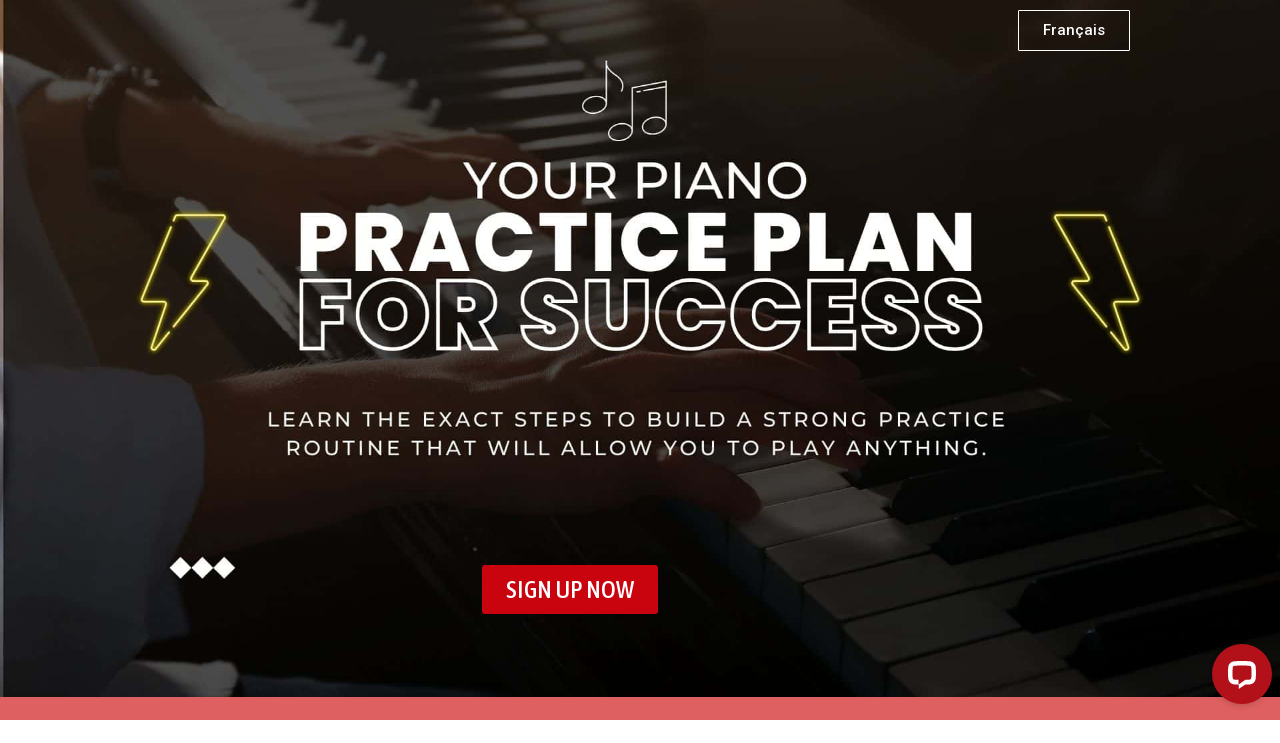

--- FILE ---
content_type: text/html; charset=UTF-8
request_url: https://yourock.onlinerocklessons.com/back-to-school-sp-en/
body_size: 48432
content:
<!DOCTYPE html>
<html lang="en-US">
<head>
	<meta charset="UTF-8">
		<title>Back to School Sale Page EN &#8211; Online Rock Lessons</title>
<meta name='robots' content='max-image-preview:large' />
<script type='application/javascript'  id='pys-version-script'>console.log('PixelYourSite Free version 11.1.5.1');</script>
<link rel='dns-prefetch' href='//fonts.googleapis.com' />
<link rel="alternate" type="application/rss+xml" title="Online Rock Lessons &raquo; Feed" href="https://yourock.onlinerocklessons.com/feed/" />
<link rel="alternate" type="application/rss+xml" title="Online Rock Lessons &raquo; Comments Feed" href="https://yourock.onlinerocklessons.com/comments/feed/" />
<link rel="alternate" title="oEmbed (JSON)" type="application/json+oembed" href="https://yourock.onlinerocklessons.com/wp-json/oembed/1.0/embed?url=https%3A%2F%2Fyourock.onlinerocklessons.com%2Fback-to-school-sp-en%2F" />
<link rel="alternate" title="oEmbed (XML)" type="text/xml+oembed" href="https://yourock.onlinerocklessons.com/wp-json/oembed/1.0/embed?url=https%3A%2F%2Fyourock.onlinerocklessons.com%2Fback-to-school-sp-en%2F&#038;format=xml" />
<style id='wp-img-auto-sizes-contain-inline-css'>
img:is([sizes=auto i],[sizes^="auto," i]){contain-intrinsic-size:3000px 1500px}
/*# sourceURL=wp-img-auto-sizes-contain-inline-css */
</style>
<link rel='stylesheet' id='woocommerce-multi-currency-css' href='https://yourock.onlinerocklessons.com/wp-content/plugins/woocommerce-multi-currency/css/woocommerce-multi-currency.min.css?ver=2.2.2' media='all' />
<style id='woocommerce-multi-currency-inline-css'>
.woocommerce-multi-currency .wmc-list-currencies .wmc-currency.wmc-active,.woocommerce-multi-currency .wmc-list-currencies .wmc-currency:hover {background: #f78080 !important;}
		.woocommerce-multi-currency .wmc-list-currencies .wmc-currency,.woocommerce-multi-currency .wmc-title, .woocommerce-multi-currency.wmc-price-switcher a {background: #212121 !important;}
		.woocommerce-multi-currency .wmc-title, .woocommerce-multi-currency .wmc-list-currencies .wmc-currency span,.woocommerce-multi-currency .wmc-list-currencies .wmc-currency a,.woocommerce-multi-currency.wmc-price-switcher a {color: #ffffff !important;}.woocommerce-multi-currency.wmc-shortcode .wmc-currency{background-color:#ffffff;color:#212121}.woocommerce-multi-currency.wmc-shortcode .wmc-currency.wmc-active,.woocommerce-multi-currency.wmc-shortcode .wmc-current-currency{background-color:#ffffff;color:#212121}.woocommerce-multi-currency.wmc-shortcode.vertical-currency-symbols-circle:not(.wmc-currency-trigger-click) .wmc-currency-wrapper:hover .wmc-sub-currency,.woocommerce-multi-currency.wmc-shortcode.vertical-currency-symbols-circle.wmc-currency-trigger-click .wmc-sub-currency{animation: height_slide 200ms;}@keyframes height_slide {0% {height: 0;} 100% {height: 200%;} }
/*# sourceURL=woocommerce-multi-currency-inline-css */
</style>
<link rel='stylesheet' id='astra-theme-css-css' href='https://yourock.onlinerocklessons.com/wp-content/themes/astra/assets/css/minified/main.min.css?ver=4.0.2' media='all' />
<style id='astra-theme-css-inline-css'>
:root{--ast-container-default-xlg-padding:3em;--ast-container-default-lg-padding:3em;--ast-container-default-slg-padding:2em;--ast-container-default-md-padding:3em;--ast-container-default-sm-padding:3em;--ast-container-default-xs-padding:2.4em;--ast-container-default-xxs-padding:1.8em;--ast-code-block-background:#ECEFF3;--ast-comment-inputs-background:#F9FAFB;}html{font-size:100%;}a{color:var(--ast-global-color-0);}a:hover,a:focus{color:var(--ast-global-color-1);}body,button,input,select,textarea,.ast-button,.ast-custom-button{font-family:'Asap Condensed',sans-serif;font-weight:400;font-size:16px;font-size:1rem;line-height:1.6em;}blockquote{color:var(--ast-global-color-3);}h1,.entry-content h1,h2,.entry-content h2,h3,.entry-content h3,h4,.entry-content h4,h5,.entry-content h5,h6,.entry-content h6,.site-title,.site-title a{font-family:'Asap Condensed',sans-serif;font-weight:600;}.site-title{font-size:22px;font-size:1.375rem;display:block;}header .custom-logo-link img{max-width:57px;}.astra-logo-svg{width:57px;}.site-header .site-description{font-size:15px;font-size:0.9375rem;display:none;}.entry-title{font-size:26px;font-size:1.625rem;}h1,.entry-content h1{font-size:40px;font-size:2.5rem;font-weight:600;font-family:'Asap Condensed',sans-serif;line-height:1.4em;}h2,.entry-content h2{font-size:32px;font-size:2rem;font-weight:600;font-family:'Asap Condensed',sans-serif;line-height:1.25em;}h3,.entry-content h3{font-size:26px;font-size:1.625rem;font-weight:600;font-family:'Asap Condensed',sans-serif;line-height:1.2em;}h4,.entry-content h4{font-size:24px;font-size:1.5rem;line-height:1.2em;font-weight:600;font-family:'Asap Condensed',sans-serif;}h5,.entry-content h5{font-size:20px;font-size:1.25rem;line-height:1.2em;font-weight:600;font-family:'Asap Condensed',sans-serif;}h6,.entry-content h6{font-size:16px;font-size:1rem;line-height:1.25em;font-weight:600;font-family:'Asap Condensed',sans-serif;}::selection{background-color:var(--ast-global-color-0);color:#ffffff;}body,h1,.entry-title a,.entry-content h1,h2,.entry-content h2,h3,.entry-content h3,h4,.entry-content h4,h5,.entry-content h5,h6,.entry-content h6{color:var(--ast-global-color-3);}.tagcloud a:hover,.tagcloud a:focus,.tagcloud a.current-item{color:#ffffff;border-color:var(--ast-global-color-0);background-color:var(--ast-global-color-0);}input:focus,input[type="text"]:focus,input[type="email"]:focus,input[type="url"]:focus,input[type="password"]:focus,input[type="reset"]:focus,input[type="search"]:focus,textarea:focus{border-color:var(--ast-global-color-0);}input[type="radio"]:checked,input[type=reset],input[type="checkbox"]:checked,input[type="checkbox"]:hover:checked,input[type="checkbox"]:focus:checked,input[type=range]::-webkit-slider-thumb{border-color:var(--ast-global-color-0);background-color:var(--ast-global-color-0);box-shadow:none;}.site-footer a:hover + .post-count,.site-footer a:focus + .post-count{background:var(--ast-global-color-0);border-color:var(--ast-global-color-0);}.single .nav-links .nav-previous,.single .nav-links .nav-next{color:var(--ast-global-color-0);}.entry-meta,.entry-meta *{line-height:1.45;color:var(--ast-global-color-0);}.entry-meta a:hover,.entry-meta a:hover *,.entry-meta a:focus,.entry-meta a:focus *,.page-links > .page-link,.page-links .page-link:hover,.post-navigation a:hover{color:var(--ast-global-color-1);}#cat option,.secondary .calendar_wrap thead a,.secondary .calendar_wrap thead a:visited{color:var(--ast-global-color-0);}.secondary .calendar_wrap #today,.ast-progress-val span{background:var(--ast-global-color-0);}.secondary a:hover + .post-count,.secondary a:focus + .post-count{background:var(--ast-global-color-0);border-color:var(--ast-global-color-0);}.calendar_wrap #today > a{color:#ffffff;}.page-links .page-link,.single .post-navigation a{color:var(--ast-global-color-0);}.ast-archive-title{color:var(--ast-global-color-2);}.widget-title{font-size:22px;font-size:1.375rem;color:var(--ast-global-color-2);}.ast-single-post .entry-content a,.ast-comment-content a:not(.ast-comment-edit-reply-wrap a){text-decoration:underline;}.ast-single-post .wp-block-button .wp-block-button__link,.ast-single-post .elementor-button-wrapper .elementor-button,.ast-single-post .entry-content .uagb-tab a,.ast-single-post .entry-content .uagb-ifb-cta a,.ast-single-post .entry-content .wp-block-uagb-buttons a,.ast-single-post .entry-content .uabb-module-content a,.ast-single-post .entry-content .uagb-post-grid a,.ast-single-post .entry-content .uagb-timeline a,.ast-single-post .entry-content .uagb-toc__wrap a,.ast-single-post .entry-content .uagb-taxomony-box a,.ast-single-post .entry-content .woocommerce a,.entry-content .wp-block-latest-posts > li > a,.ast-single-post .entry-content .wp-block-file__button{text-decoration:none;}.ast-logo-title-inline .site-logo-img{padding-right:1em;}.site-logo-img img{ transition:all 0.2s linear;}.ast-page-builder-template .hentry {margin: 0;}.ast-page-builder-template .site-content > .ast-container {max-width: 100%;padding: 0;}.ast-page-builder-template .site-content #primary {padding: 0;margin: 0;}.ast-page-builder-template .no-results {text-align: center;margin: 4em auto;}.ast-page-builder-template .ast-pagination {padding: 2em;}.ast-page-builder-template .entry-header.ast-no-title.ast-no-thumbnail {margin-top: 0;}.ast-page-builder-template .entry-header.ast-header-without-markup {margin-top: 0;margin-bottom: 0;}.ast-page-builder-template .entry-header.ast-no-title.ast-no-meta {margin-bottom: 0;}.ast-page-builder-template.single .post-navigation {padding-bottom: 2em;}.ast-page-builder-template.single-post .site-content > .ast-container {max-width: 100%;}.ast-page-builder-template .entry-header {margin-top: 2em;margin-left: auto;margin-right: auto;}.ast-page-builder-template .ast-archive-description {margin: 2em auto 0;padding-left: 20px;padding-right: 20px;}.ast-page-builder-template .ast-row {margin-left: 0;margin-right: 0;}.single.ast-page-builder-template .entry-header + .entry-content {margin-bottom: 2em;}@media(min-width: 921px) {.ast-page-builder-template.archive.ast-right-sidebar .ast-row article,.ast-page-builder-template.archive.ast-left-sidebar .ast-row article {padding-left: 0;padding-right: 0;}}@media (max-width:921px){#ast-desktop-header{display:none;}}@media (min-width:921px){#ast-mobile-header{display:none;}}.wp-block-buttons.aligncenter{justify-content:center;}@media (max-width:921px){.ast-theme-transparent-header #primary,.ast-theme-transparent-header #secondary{padding:0;}}@media (max-width:921px){.ast-plain-container.ast-no-sidebar #primary{padding:0;}}.ast-plain-container.ast-no-sidebar #primary{margin-top:0;margin-bottom:0;}.wp-block-button.is-style-outline .wp-block-button__link{border-color:var(--ast-global-color-0);}.wp-block-button.is-style-outline > .wp-block-button__link:not(.has-text-color),.wp-block-button.wp-block-button__link.is-style-outline:not(.has-text-color){color:var(--ast-global-color-0);}.wp-block-button.is-style-outline .wp-block-button__link:hover,.wp-block-button.is-style-outline .wp-block-button__link:focus{color:#ffffff !important;background-color:var(--ast-global-color-1);border-color:var(--ast-global-color-1);}.post-page-numbers.current .page-link,.ast-pagination .page-numbers.current{color:#ffffff;border-color:var(--ast-global-color-0);background-color:var(--ast-global-color-0);border-radius:2px;}h1.widget-title{font-weight:600;}h2.widget-title{font-weight:600;}h3.widget-title{font-weight:600;}#page{display:flex;flex-direction:column;min-height:100vh;}.ast-404-layout-1 h1.page-title{color:var(--ast-global-color-2);}.single .post-navigation a{line-height:1em;height:inherit;}.error-404 .page-sub-title{font-size:1.5rem;font-weight:inherit;}.search .site-content .content-area .search-form{margin-bottom:0;}#page .site-content{flex-grow:1;}.widget{margin-bottom:3.5em;}#secondary li{line-height:1.5em;}#secondary .wp-block-group h2{margin-bottom:0.7em;}#secondary h2{font-size:1.7rem;}.ast-separate-container .ast-article-post,.ast-separate-container .ast-article-single,.ast-separate-container .ast-comment-list li.depth-1,.ast-separate-container .comment-respond{padding:3em;}.ast-separate-container .ast-comment-list li.depth-1,.hentry{margin-bottom:2em;}.ast-separate-container .ast-archive-description,.ast-separate-container .ast-author-box{background-color:var(--ast-global-color-5);border-bottom:1px solid var(--ast-border-color);}.ast-separate-container .comments-title{padding:2em 2em 0 2em;}.ast-page-builder-template .comment-form-textarea,.ast-comment-formwrap .ast-grid-common-col{padding:0;}.ast-comment-formwrap{padding:0 20px;display:inline-flex;column-gap:20px;}.archive.ast-page-builder-template .entry-header{margin-top:2em;}.ast-page-builder-template .ast-comment-formwrap{width:100%;}.entry-title{margin-bottom:0.5em;}.ast-archive-description p{font-size:inherit;font-weight:inherit;line-height:inherit;}@media (min-width:921px){.ast-left-sidebar.ast-page-builder-template #secondary,.archive.ast-right-sidebar.ast-page-builder-template .site-main{padding-left:20px;padding-right:20px;}}@media (max-width:544px){.ast-comment-formwrap.ast-row{column-gap:10px;display:inline-block;}#ast-commentform .ast-grid-common-col{position:relative;width:100%;}}@media (min-width:1201px){.ast-separate-container .ast-article-post,.ast-separate-container .ast-article-single,.ast-separate-container .ast-author-box,.ast-separate-container .ast-404-layout-1,.ast-separate-container .no-results{padding:3em;}}@media (max-width:921px){.ast-separate-container #primary,.ast-separate-container #secondary{padding:1.5em 0;}#primary,#secondary{padding:1.5em 0;margin:0;}.ast-left-sidebar #content > .ast-container{display:flex;flex-direction:column-reverse;width:100%;}}@media (min-width:922px){.ast-separate-container.ast-right-sidebar #primary,.ast-separate-container.ast-left-sidebar #primary{border:0;}.search-no-results.ast-separate-container #primary{margin-bottom:4em;}}.wp-block-button .wp-block-button__link{color:#ffffff;}.wp-block-button .wp-block-button__link:hover,.wp-block-button .wp-block-button__link:focus{color:#ffffff;background-color:var(--ast-global-color-1);border-color:var(--ast-global-color-1);}.elementor-widget-heading h1.elementor-heading-title{line-height:1.4em;}.elementor-widget-heading h2.elementor-heading-title{line-height:1.25em;}.elementor-widget-heading h3.elementor-heading-title{line-height:1.2em;}.elementor-widget-heading h4.elementor-heading-title{line-height:1.2em;}.elementor-widget-heading h5.elementor-heading-title{line-height:1.2em;}.elementor-widget-heading h6.elementor-heading-title{line-height:1.25em;}.wp-block-button .wp-block-button__link,.wp-block-search .wp-block-search__button,body .wp-block-file .wp-block-file__button{border-color:var(--ast-global-color-0);background-color:var(--ast-global-color-0);color:#ffffff;font-family:inherit;font-weight:500;line-height:1em;font-size:16px;font-size:1rem;border-radius:2px;padding-top:15px;padding-right:30px;padding-bottom:15px;padding-left:30px;}@media (max-width:921px){.wp-block-button .wp-block-button__link,.wp-block-search .wp-block-search__button,body .wp-block-file .wp-block-file__button{padding-top:14px;padding-right:28px;padding-bottom:14px;padding-left:28px;}}@media (max-width:544px){.wp-block-button .wp-block-button__link,.wp-block-search .wp-block-search__button,body .wp-block-file .wp-block-file__button{padding-top:12px;padding-right:24px;padding-bottom:12px;padding-left:24px;}}.menu-toggle,button,.ast-button,.ast-custom-button,.button,input#submit,input[type="button"],input[type="submit"],input[type="reset"],form[CLASS*="wp-block-search__"].wp-block-search .wp-block-search__inside-wrapper .wp-block-search__button,body .wp-block-file .wp-block-file__button,.search .search-submit{border-style:solid;border-top-width:0;border-right-width:0;border-left-width:0;border-bottom-width:0;color:#ffffff;border-color:var(--ast-global-color-0);background-color:var(--ast-global-color-0);border-radius:2px;padding-top:15px;padding-right:30px;padding-bottom:15px;padding-left:30px;font-family:inherit;font-weight:500;font-size:16px;font-size:1rem;line-height:1em;}button:focus,.menu-toggle:hover,button:hover,.ast-button:hover,.ast-custom-button:hover .button:hover,.ast-custom-button:hover ,input[type=reset]:hover,input[type=reset]:focus,input#submit:hover,input#submit:focus,input[type="button"]:hover,input[type="button"]:focus,input[type="submit"]:hover,input[type="submit"]:focus,form[CLASS*="wp-block-search__"].wp-block-search .wp-block-search__inside-wrapper .wp-block-search__button:hover,form[CLASS*="wp-block-search__"].wp-block-search .wp-block-search__inside-wrapper .wp-block-search__button:focus,body .wp-block-file .wp-block-file__button:hover,body .wp-block-file .wp-block-file__button:focus{color:#ffffff;background-color:var(--ast-global-color-1);border-color:var(--ast-global-color-1);}form[CLASS*="wp-block-search__"].wp-block-search .wp-block-search__inside-wrapper .wp-block-search__button.has-icon{padding-top:calc(15px - 3px);padding-right:calc(30px - 3px);padding-bottom:calc(15px - 3px);padding-left:calc(30px - 3px);}@media (min-width:544px){.ast-container{max-width:100%;}}@media (max-width:544px){.ast-separate-container .ast-article-post,.ast-separate-container .ast-article-single,.ast-separate-container .comments-title,.ast-separate-container .ast-archive-description{padding:1.5em 1em;}.ast-separate-container #content .ast-container{padding-left:0.54em;padding-right:0.54em;}.ast-separate-container .ast-comment-list li.depth-1{padding:1.5em 1em;margin-bottom:1.5em;}.ast-separate-container .ast-comment-list .bypostauthor{padding:.5em;}.ast-search-menu-icon.ast-dropdown-active .search-field{width:170px;}.menu-toggle,button,.ast-button,.button,input#submit,input[type="button"],input[type="submit"],input[type="reset"]{padding-top:12px;padding-right:24px;padding-bottom:12px;padding-left:24px;}}@media (max-width:921px){.menu-toggle,button,.ast-button,.button,input#submit,input[type="button"],input[type="submit"],input[type="reset"]{padding-top:14px;padding-right:28px;padding-bottom:14px;padding-left:28px;}.ast-mobile-header-stack .main-header-bar .ast-search-menu-icon{display:inline-block;}.ast-header-break-point.ast-header-custom-item-outside .ast-mobile-header-stack .main-header-bar .ast-search-icon{margin:0;}.ast-comment-avatar-wrap img{max-width:2.5em;}.ast-separate-container .ast-comment-list li.depth-1{padding:1.5em 2.14em;}.ast-separate-container .comment-respond{padding:2em 2.14em;}.ast-comment-meta{padding:0 1.8888em 1.3333em;}}.ast-separate-container{background-color:var(--ast-global-color-4);;}@media (max-width:921px){.site-title{display:block;}.site-header .site-description{display:none;}.entry-title{font-size:30px;}h1,.entry-content h1{font-size:30px;}h2,.entry-content h2{font-size:25px;}h3,.entry-content h3{font-size:20px;}}@media (max-width:544px){.site-title{display:block;}.site-header .site-description{display:none;}.entry-title{font-size:30px;}h1,.entry-content h1{font-size:30px;}h2,.entry-content h2{font-size:25px;}h3,.entry-content h3{font-size:20px;}}@media (max-width:921px){html{font-size:91.2%;}}@media (max-width:544px){html{font-size:91.2%;}}@media (min-width:922px){.ast-container{max-width:1240px;}}@media (min-width:922px){.site-content .ast-container{display:flex;}}@media (max-width:921px){.site-content .ast-container{flex-direction:column;}}@media (min-width:922px){.main-header-menu .sub-menu .menu-item.ast-left-align-sub-menu:hover > .sub-menu,.main-header-menu .sub-menu .menu-item.ast-left-align-sub-menu.focus > .sub-menu{margin-left:-0px;}}blockquote,cite {font-style: initial;}.wp-block-file {display: flex;align-items: center;flex-wrap: wrap;justify-content: space-between;}.wp-block-pullquote {border: none;}.wp-block-pullquote blockquote::before {content: "\201D";font-family: "Helvetica",sans-serif;display: flex;transform: rotate( 180deg );font-size: 6rem;font-style: normal;line-height: 1;font-weight: bold;align-items: center;justify-content: center;}.has-text-align-right > blockquote::before {justify-content: flex-start;}.has-text-align-left > blockquote::before {justify-content: flex-end;}figure.wp-block-pullquote.is-style-solid-color blockquote {max-width: 100%;text-align: inherit;}html body {--wp--custom--ast-default-block-top-padding: 3em;--wp--custom--ast-default-block-right-padding: 3em;--wp--custom--ast-default-block-bottom-padding: 3em;--wp--custom--ast-default-block-left-padding: 3em;--wp--custom--ast-container-width: 1200px;--wp--custom--ast-content-width-size: 1200px;--wp--custom--ast-wide-width-size: calc(1200px + var(--wp--custom--ast-default-block-left-padding) + var(--wp--custom--ast-default-block-right-padding));}.ast-narrow-container {--wp--custom--ast-content-width-size: 750px;--wp--custom--ast-wide-width-size: 750px;}@media(max-width: 921px) {html body {--wp--custom--ast-default-block-top-padding: 3em;--wp--custom--ast-default-block-right-padding: 2em;--wp--custom--ast-default-block-bottom-padding: 3em;--wp--custom--ast-default-block-left-padding: 2em;}}@media(max-width: 544px) {html body {--wp--custom--ast-default-block-top-padding: 3em;--wp--custom--ast-default-block-right-padding: 1.5em;--wp--custom--ast-default-block-bottom-padding: 3em;--wp--custom--ast-default-block-left-padding: 1.5em;}}.entry-content > .wp-block-group,.entry-content > .wp-block-cover,.entry-content > .wp-block-columns {padding-top: var(--wp--custom--ast-default-block-top-padding);padding-right: var(--wp--custom--ast-default-block-right-padding);padding-bottom: var(--wp--custom--ast-default-block-bottom-padding);padding-left: var(--wp--custom--ast-default-block-left-padding);}.ast-plain-container.ast-no-sidebar .entry-content > .alignfull,.ast-page-builder-template .ast-no-sidebar .entry-content > .alignfull {margin-left: calc( -50vw + 50%);margin-right: calc( -50vw + 50%);max-width: 100vw;width: 100vw;}.ast-plain-container.ast-no-sidebar .entry-content .alignfull .alignfull,.ast-page-builder-template.ast-no-sidebar .entry-content .alignfull .alignfull,.ast-plain-container.ast-no-sidebar .entry-content .alignfull .alignwide,.ast-page-builder-template.ast-no-sidebar .entry-content .alignfull .alignwide,.ast-plain-container.ast-no-sidebar .entry-content .alignwide .alignfull,.ast-page-builder-template.ast-no-sidebar .entry-content .alignwide .alignfull,.ast-plain-container.ast-no-sidebar .entry-content .alignwide .alignwide,.ast-page-builder-template.ast-no-sidebar .entry-content .alignwide .alignwide,.ast-plain-container.ast-no-sidebar .entry-content .wp-block-column .alignfull,.ast-page-builder-template.ast-no-sidebar .entry-content .wp-block-column .alignfull,.ast-plain-container.ast-no-sidebar .entry-content .wp-block-column .alignwide,.ast-page-builder-template.ast-no-sidebar .entry-content .wp-block-column .alignwide {margin-left: auto;margin-right: auto;width: 100%;}[ast-blocks-layout] .wp-block-separator:not(.is-style-dots) {height: 0;}[ast-blocks-layout] .wp-block-separator {margin: 20px auto;}[ast-blocks-layout] .wp-block-separator:not(.is-style-wide):not(.is-style-dots) {max-width: 100px;}[ast-blocks-layout] .wp-block-separator.has-background {padding: 0;}.entry-content[ast-blocks-layout] > * {max-width: var(--wp--custom--ast-content-width-size);margin-left: auto;margin-right: auto;}.entry-content[ast-blocks-layout] > .alignwide {max-width: var(--wp--custom--ast-wide-width-size);}.entry-content[ast-blocks-layout] .alignfull {max-width: none;}.entry-content .wp-block-columns {margin-bottom: 0;}blockquote {margin: 1.5em;border: none;}.wp-block-quote:not(.has-text-align-right):not(.has-text-align-center) {border-left: 5px solid rgba(0,0,0,0.05);}.has-text-align-right > blockquote,blockquote.has-text-align-right {border-right: 5px solid rgba(0,0,0,0.05);}.has-text-align-left > blockquote,blockquote.has-text-align-left {border-left: 5px solid rgba(0,0,0,0.05);}.wp-block-site-tagline,.wp-block-latest-posts .read-more {margin-top: 15px;}.wp-block-loginout p label {display: block;}.wp-block-loginout p:not(.login-remember):not(.login-submit) input {width: 100%;}.wp-block-loginout input:focus {border-color: transparent;}.wp-block-loginout input:focus {outline: thin dotted;}.entry-content .wp-block-media-text .wp-block-media-text__content {padding: 0 0 0 8%;}.entry-content .wp-block-media-text.has-media-on-the-right .wp-block-media-text__content {padding: 0 8% 0 0;}.entry-content .wp-block-media-text.has-background .wp-block-media-text__content {padding: 8%;}.entry-content .wp-block-cover:not([class*="background-color"]) .wp-block-cover__inner-container,.entry-content .wp-block-cover:not([class*="background-color"]) .wp-block-cover-image-text,.entry-content .wp-block-cover:not([class*="background-color"]) .wp-block-cover-text,.entry-content .wp-block-cover-image:not([class*="background-color"]) .wp-block-cover__inner-container,.entry-content .wp-block-cover-image:not([class*="background-color"]) .wp-block-cover-image-text,.entry-content .wp-block-cover-image:not([class*="background-color"]) .wp-block-cover-text {color: var(--ast-global-color-5);}.wp-block-loginout .login-remember input {width: 1.1rem;height: 1.1rem;margin: 0 5px 4px 0;vertical-align: middle;}.wp-block-latest-posts > li > *:first-child,.wp-block-latest-posts:not(.is-grid) > li:first-child {margin-top: 0;}.wp-block-search__inside-wrapper .wp-block-search__input {padding: 0 10px;color: var(--ast-global-color-3);background: var(--ast-global-color-5);border-color: var(--ast-border-color);}.wp-block-latest-posts .read-more {margin-bottom: 1.5em;}.wp-block-search__no-button .wp-block-search__inside-wrapper .wp-block-search__input {padding-top: 5px;padding-bottom: 5px;}.wp-block-latest-posts .wp-block-latest-posts__post-date,.wp-block-latest-posts .wp-block-latest-posts__post-author {font-size: 1rem;}.wp-block-latest-posts > li > *,.wp-block-latest-posts:not(.is-grid) > li {margin-top: 12px;margin-bottom: 12px;}.ast-page-builder-template .entry-content[ast-blocks-layout] > *,.ast-page-builder-template .entry-content[ast-blocks-layout] > .alignfull > * {max-width: none;}.ast-page-builder-template .entry-content[ast-blocks-layout] > .alignwide > * {max-width: var(--wp--custom--ast-wide-width-size);}.ast-page-builder-template .entry-content[ast-blocks-layout] > .inherit-container-width > *,.ast-page-builder-template .entry-content[ast-blocks-layout] > * > *,.entry-content[ast-blocks-layout] > .wp-block-cover .wp-block-cover__inner-container {max-width: var(--wp--custom--ast-content-width-size);margin-left: auto;margin-right: auto;}.entry-content[ast-blocks-layout] .wp-block-cover:not(.alignleft):not(.alignright) {width: auto;}@media(max-width: 1200px) {.ast-separate-container .entry-content > .alignfull,.ast-separate-container .entry-content[ast-blocks-layout] > .alignwide,.ast-plain-container .entry-content[ast-blocks-layout] > .alignwide,.ast-plain-container .entry-content .alignfull {margin-left: calc(-1 * min(var(--ast-container-default-xlg-padding),20px)) ;margin-right: calc(-1 * min(var(--ast-container-default-xlg-padding),20px));}}@media(min-width: 1201px) {.ast-separate-container .entry-content > .alignfull {margin-left: calc(-1 * var(--ast-container-default-xlg-padding) );margin-right: calc(-1 * var(--ast-container-default-xlg-padding) );}.ast-separate-container .entry-content[ast-blocks-layout] > .alignwide,.ast-plain-container .entry-content[ast-blocks-layout] > .alignwide {margin-left: calc(-1 * var(--wp--custom--ast-default-block-left-padding) );margin-right: calc(-1 * var(--wp--custom--ast-default-block-right-padding) );}}@media(min-width: 921px) {.ast-separate-container .entry-content .wp-block-group.alignwide:not(.inherit-container-width) > :where(:not(.alignleft):not(.alignright)),.ast-plain-container .entry-content .wp-block-group.alignwide:not(.inherit-container-width) > :where(:not(.alignleft):not(.alignright)) {max-width: calc( var(--wp--custom--ast-content-width-size) + 80px );}.ast-plain-container.ast-right-sidebar .entry-content[ast-blocks-layout] .alignfull,.ast-plain-container.ast-left-sidebar .entry-content[ast-blocks-layout] .alignfull {margin-left: -60px;margin-right: -60px;}}@media(min-width: 544px) {.entry-content > .alignleft {margin-right: 20px;}.entry-content > .alignright {margin-left: 20px;}}@media (max-width:544px){.wp-block-columns .wp-block-column:not(:last-child){margin-bottom:20px;}.wp-block-latest-posts{margin:0;}}@media( max-width: 600px ) {.entry-content .wp-block-media-text .wp-block-media-text__content,.entry-content .wp-block-media-text.has-media-on-the-right .wp-block-media-text__content {padding: 8% 0 0;}.entry-content .wp-block-media-text.has-background .wp-block-media-text__content {padding: 8%;}}.ast-separate-container .entry-content .wp-block-uagb-container {padding-left: 0;}.ast-page-builder-template .entry-header {padding-left: 0;}@media(min-width: 1201px) {.ast-separate-container .entry-content > .uagb-is-root-container {margin-left: 0;margin-right: 0;}}.ast-narrow-container .site-content .wp-block-uagb-image--align-full .wp-block-uagb-image__figure {max-width: 100%;margin-left: auto;margin-right: auto;}.entry-content ul,.entry-content ol {padding: revert;margin: revert;}:root .has-ast-global-color-0-color{color:var(--ast-global-color-0);}:root .has-ast-global-color-0-background-color{background-color:var(--ast-global-color-0);}:root .wp-block-button .has-ast-global-color-0-color{color:var(--ast-global-color-0);}:root .wp-block-button .has-ast-global-color-0-background-color{background-color:var(--ast-global-color-0);}:root .has-ast-global-color-1-color{color:var(--ast-global-color-1);}:root .has-ast-global-color-1-background-color{background-color:var(--ast-global-color-1);}:root .wp-block-button .has-ast-global-color-1-color{color:var(--ast-global-color-1);}:root .wp-block-button .has-ast-global-color-1-background-color{background-color:var(--ast-global-color-1);}:root .has-ast-global-color-2-color{color:var(--ast-global-color-2);}:root .has-ast-global-color-2-background-color{background-color:var(--ast-global-color-2);}:root .wp-block-button .has-ast-global-color-2-color{color:var(--ast-global-color-2);}:root .wp-block-button .has-ast-global-color-2-background-color{background-color:var(--ast-global-color-2);}:root .has-ast-global-color-3-color{color:var(--ast-global-color-3);}:root .has-ast-global-color-3-background-color{background-color:var(--ast-global-color-3);}:root .wp-block-button .has-ast-global-color-3-color{color:var(--ast-global-color-3);}:root .wp-block-button .has-ast-global-color-3-background-color{background-color:var(--ast-global-color-3);}:root .has-ast-global-color-4-color{color:var(--ast-global-color-4);}:root .has-ast-global-color-4-background-color{background-color:var(--ast-global-color-4);}:root .wp-block-button .has-ast-global-color-4-color{color:var(--ast-global-color-4);}:root .wp-block-button .has-ast-global-color-4-background-color{background-color:var(--ast-global-color-4);}:root .has-ast-global-color-5-color{color:var(--ast-global-color-5);}:root .has-ast-global-color-5-background-color{background-color:var(--ast-global-color-5);}:root .wp-block-button .has-ast-global-color-5-color{color:var(--ast-global-color-5);}:root .wp-block-button .has-ast-global-color-5-background-color{background-color:var(--ast-global-color-5);}:root .has-ast-global-color-6-color{color:var(--ast-global-color-6);}:root .has-ast-global-color-6-background-color{background-color:var(--ast-global-color-6);}:root .wp-block-button .has-ast-global-color-6-color{color:var(--ast-global-color-6);}:root .wp-block-button .has-ast-global-color-6-background-color{background-color:var(--ast-global-color-6);}:root .has-ast-global-color-7-color{color:var(--ast-global-color-7);}:root .has-ast-global-color-7-background-color{background-color:var(--ast-global-color-7);}:root .wp-block-button .has-ast-global-color-7-color{color:var(--ast-global-color-7);}:root .wp-block-button .has-ast-global-color-7-background-color{background-color:var(--ast-global-color-7);}:root .has-ast-global-color-8-color{color:var(--ast-global-color-8);}:root .has-ast-global-color-8-background-color{background-color:var(--ast-global-color-8);}:root .wp-block-button .has-ast-global-color-8-color{color:var(--ast-global-color-8);}:root .wp-block-button .has-ast-global-color-8-background-color{background-color:var(--ast-global-color-8);}:root{--ast-global-color-0:#046bd2;--ast-global-color-1:#045cb4;--ast-global-color-2:#1e293b;--ast-global-color-3:#334155;--ast-global-color-4:#f9fafb;--ast-global-color-5:#FFFFFF;--ast-global-color-6:#e2e8f0;--ast-global-color-7:#cbd5e1;--ast-global-color-8:#94a3b8;}:root {--ast-border-color : var(--ast-global-color-6);}.ast-single-entry-banner {-js-display: flex;display: flex;flex-direction: column;justify-content: center;text-align: center;position: relative;background: #eeeeee;}.ast-single-entry-banner[data-banner-layout="layout-1"] {max-width: 1200px;background: inherit;padding: 20px 0;}.ast-single-entry-banner[data-banner-width-type="custom"] {margin: 0 auto;width: 100%;}.ast-single-entry-banner + .site-content .entry-header {margin-bottom: 0;}header.entry-header .entry-title{font-weight:600;font-size:32px;font-size:2rem;}header.entry-header > *:not(:last-child){margin-bottom:10px;}.ast-archive-entry-banner {-js-display: flex;display: flex;flex-direction: column;justify-content: center;text-align: center;position: relative;background: #eeeeee;}.ast-archive-entry-banner[data-banner-width-type="custom"] {margin: 0 auto;width: 100%;}.ast-archive-entry-banner[data-banner-layout="layout-1"] {background: inherit;padding: 20px 0;text-align: left;}body.archive .ast-archive-description{max-width:1200px;width:100%;text-align:left;padding-top:3em;padding-right:3em;padding-bottom:3em;padding-left:3em;}body.archive .ast-archive-description .ast-archive-title,body.archive .ast-archive-description .ast-archive-title *{font-weight:600;font-size:32px;font-size:2rem;}body.archive .ast-archive-description > *:not(:last-child){margin-bottom:10px;}@media (max-width:921px){body.archive .ast-archive-description{text-align:left;}}@media (max-width:544px){body.archive .ast-archive-description{text-align:left;}}.ast-breadcrumbs .trail-browse,.ast-breadcrumbs .trail-items,.ast-breadcrumbs .trail-items li{display:inline-block;margin:0;padding:0;border:none;background:inherit;text-indent:0;}.ast-breadcrumbs .trail-browse{font-size:inherit;font-style:inherit;font-weight:inherit;color:inherit;}.ast-breadcrumbs .trail-items{list-style:none;}.trail-items li::after{padding:0 0.3em;content:"\00bb";}.trail-items li:last-of-type::after{display:none;}h1,.entry-content h1,h2,.entry-content h2,h3,.entry-content h3,h4,.entry-content h4,h5,.entry-content h5,h6,.entry-content h6{color:var(--ast-global-color-2);}.entry-title a{color:var(--ast-global-color-2);}@media (max-width:921px){.ast-builder-grid-row-container.ast-builder-grid-row-tablet-3-firstrow .ast-builder-grid-row > *:first-child,.ast-builder-grid-row-container.ast-builder-grid-row-tablet-3-lastrow .ast-builder-grid-row > *:last-child{grid-column:1 / -1;}}@media (max-width:544px){.ast-builder-grid-row-container.ast-builder-grid-row-mobile-3-firstrow .ast-builder-grid-row > *:first-child,.ast-builder-grid-row-container.ast-builder-grid-row-mobile-3-lastrow .ast-builder-grid-row > *:last-child{grid-column:1 / -1;}}.ast-builder-layout-element[data-section="title_tagline"]{display:flex;}@media (max-width:921px){.ast-header-break-point .ast-builder-layout-element[data-section="title_tagline"]{display:flex;}}@media (max-width:544px){.ast-header-break-point .ast-builder-layout-element[data-section="title_tagline"]{display:flex;}}.site-below-footer-wrap{padding-top:20px;padding-bottom:20px;}.site-below-footer-wrap[data-section="section-below-footer-builder"]{background-color:var(--ast-global-color-5);;min-height:80px;border-style:solid;border-width:0px;border-top-width:1px;border-top-color:var(--ast-global-color-6);}.site-below-footer-wrap[data-section="section-below-footer-builder"] .ast-builder-grid-row{max-width:1200px;margin-left:auto;margin-right:auto;}.site-below-footer-wrap[data-section="section-below-footer-builder"] .ast-builder-grid-row,.site-below-footer-wrap[data-section="section-below-footer-builder"] .site-footer-section{align-items:flex-start;}.site-below-footer-wrap[data-section="section-below-footer-builder"].ast-footer-row-inline .site-footer-section{display:flex;margin-bottom:0;}.ast-builder-grid-row-full .ast-builder-grid-row{grid-template-columns:1fr;}@media (max-width:921px){.site-below-footer-wrap[data-section="section-below-footer-builder"].ast-footer-row-tablet-inline .site-footer-section{display:flex;margin-bottom:0;}.site-below-footer-wrap[data-section="section-below-footer-builder"].ast-footer-row-tablet-stack .site-footer-section{display:block;margin-bottom:10px;}.ast-builder-grid-row-container.ast-builder-grid-row-tablet-full .ast-builder-grid-row{grid-template-columns:1fr;}}@media (max-width:544px){.site-below-footer-wrap[data-section="section-below-footer-builder"].ast-footer-row-mobile-inline .site-footer-section{display:flex;margin-bottom:0;}.site-below-footer-wrap[data-section="section-below-footer-builder"].ast-footer-row-mobile-stack .site-footer-section{display:block;margin-bottom:10px;}.ast-builder-grid-row-container.ast-builder-grid-row-mobile-full .ast-builder-grid-row{grid-template-columns:1fr;}}.site-below-footer-wrap[data-section="section-below-footer-builder"]{display:grid;}@media (max-width:921px){.ast-header-break-point .site-below-footer-wrap[data-section="section-below-footer-builder"]{display:grid;}}@media (max-width:544px){.ast-header-break-point .site-below-footer-wrap[data-section="section-below-footer-builder"]{display:grid;}}.ast-footer-copyright{text-align:center;}.ast-footer-copyright {color:var(--ast-global-color-3);}@media (max-width:921px){.ast-footer-copyright{text-align:center;}}@media (max-width:544px){.ast-footer-copyright{text-align:center;}}.ast-footer-copyright {font-size:16px;font-size:1rem;}.ast-footer-copyright.ast-builder-layout-element{display:flex;}@media (max-width:921px){.ast-header-break-point .ast-footer-copyright.ast-builder-layout-element{display:flex;}}@media (max-width:544px){.ast-header-break-point .ast-footer-copyright.ast-builder-layout-element{display:flex;}}.elementor-widget-heading .elementor-heading-title{margin:0;}.elementor-page .ast-menu-toggle{color:unset !important;background:unset !important;}.elementor-post.elementor-grid-item.hentry{margin-bottom:0;}.woocommerce div.product .elementor-element.elementor-products-grid .related.products ul.products li.product,.elementor-element .elementor-wc-products .woocommerce[class*='columns-'] ul.products li.product{width:auto;margin:0;float:none;}.elementor-toc__list-wrapper{margin:0;}.ast-left-sidebar .elementor-section.elementor-section-stretched,.ast-right-sidebar .elementor-section.elementor-section-stretched{max-width:100%;left:0 !important;}.elementor-template-full-width .ast-container{display:block;}@media (max-width:544px){.elementor-element .elementor-wc-products .woocommerce[class*="columns-"] ul.products li.product{width:auto;margin:0;}.elementor-element .woocommerce .woocommerce-result-count{float:none;}}.ast-header-break-point .main-header-bar{border-bottom-width:1px;}@media (min-width:922px){.main-header-bar{border-bottom-width:1px;}}.main-header-menu .menu-item, #astra-footer-menu .menu-item, .main-header-bar .ast-masthead-custom-menu-items{-js-display:flex;display:flex;-webkit-box-pack:center;-webkit-justify-content:center;-moz-box-pack:center;-ms-flex-pack:center;justify-content:center;-webkit-box-orient:vertical;-webkit-box-direction:normal;-webkit-flex-direction:column;-moz-box-orient:vertical;-moz-box-direction:normal;-ms-flex-direction:column;flex-direction:column;}.main-header-menu > .menu-item > .menu-link, #astra-footer-menu > .menu-item > .menu-link{height:100%;-webkit-box-align:center;-webkit-align-items:center;-moz-box-align:center;-ms-flex-align:center;align-items:center;-js-display:flex;display:flex;}.ast-header-break-point .main-navigation ul .menu-item .menu-link .icon-arrow:first-of-type svg{top:.2em;margin-top:0px;margin-left:0px;width:.65em;transform:translate(0, -2px) rotateZ(270deg);}.ast-mobile-popup-content .ast-submenu-expanded > .ast-menu-toggle{transform:rotateX(180deg);overflow-y:auto;}.ast-separate-container .blog-layout-1, .ast-separate-container .blog-layout-2, .ast-separate-container .blog-layout-3{background-color:transparent;background-image:none;}.ast-separate-container .ast-article-post{background-color:var(--ast-global-color-5);;}@media (max-width:921px){.ast-separate-container .ast-article-post{background-color:var(--ast-global-color-5);;}}@media (max-width:544px){.ast-separate-container .ast-article-post{background-color:var(--ast-global-color-5);;}}.ast-separate-container .ast-article-single:not(.ast-related-post), .ast-separate-container .comments-area .comment-respond,.ast-separate-container .comments-area .ast-comment-list li, .ast-separate-container .ast-woocommerce-container, .ast-separate-container .error-404, .ast-separate-container .no-results, .single.ast-separate-container .site-main .ast-author-meta, .ast-separate-container .related-posts-title-wrapper, .ast-separate-container.ast-two-container #secondary .widget,.ast-separate-container .comments-count-wrapper, .ast-box-layout.ast-plain-container .site-content,.ast-padded-layout.ast-plain-container .site-content, .ast-separate-container .comments-area .comments-title, .ast-narrow-container .site-content{background-color:var(--ast-global-color-5);;}@media (max-width:921px){.ast-separate-container .ast-article-single:not(.ast-related-post), .ast-separate-container .comments-area .comment-respond,.ast-separate-container .comments-area .ast-comment-list li, .ast-separate-container .ast-woocommerce-container, .ast-separate-container .error-404, .ast-separate-container .no-results, .single.ast-separate-container .site-main .ast-author-meta, .ast-separate-container .related-posts-title-wrapper, .ast-separate-container.ast-two-container #secondary .widget,.ast-separate-container .comments-count-wrapper, .ast-box-layout.ast-plain-container .site-content,.ast-padded-layout.ast-plain-container .site-content, .ast-separate-container .comments-area .comments-title, .ast-narrow-container .site-content{background-color:var(--ast-global-color-5);;}}@media (max-width:544px){.ast-separate-container .ast-article-single:not(.ast-related-post), .ast-separate-container .comments-area .comment-respond,.ast-separate-container .comments-area .ast-comment-list li, .ast-separate-container .ast-woocommerce-container, .ast-separate-container .error-404, .ast-separate-container .no-results, .single.ast-separate-container .site-main .ast-author-meta, .ast-separate-container .related-posts-title-wrapper, .ast-separate-container.ast-two-container #secondary .widget,.ast-separate-container .comments-count-wrapper, .ast-box-layout.ast-plain-container .site-content,.ast-padded-layout.ast-plain-container .site-content, .ast-separate-container .comments-area .comments-title, .ast-narrow-container .site-content{background-color:var(--ast-global-color-5);;}}.ast-plain-container, .ast-page-builder-template{background-color:var(--ast-global-color-5);;}@media (max-width:921px){.ast-plain-container, .ast-page-builder-template{background-color:var(--ast-global-color-5);;}}@media (max-width:544px){.ast-plain-container, .ast-page-builder-template{background-color:var(--ast-global-color-5);;}}
		#ast-scroll-top {
			display: none;
			position: fixed;
			text-align: center;
			cursor: pointer;
			z-index: 99;
			width: 2.1em;
			height: 2.1em;
			line-height: 2.1;
			color: #ffffff;
			border-radius: 2px;
			content: "";
		}
		@media (min-width: 769px) {
			#ast-scroll-top {
				content: "769";
			}
		}
		#ast-scroll-top .ast-icon.icon-arrow svg {
			margin-left: 0px;
			vertical-align: middle;
			transform: translate(0, -20%) rotate(180deg);
			width: 1.6em;
		}
		.ast-scroll-to-top-right {
			right: 30px;
			bottom: 30px;
		}
		.ast-scroll-to-top-left {
			left: 30px;
			bottom: 30px;
		}
	#ast-scroll-top{background-color:var(--ast-global-color-0);font-size:15px;font-size:0.9375rem;}@media (max-width:921px){#ast-scroll-top .ast-icon.icon-arrow svg{width:1em;}}.ast-mobile-header-content > *,.ast-desktop-header-content > * {padding: 10px 0;height: auto;}.ast-mobile-header-content > *:first-child,.ast-desktop-header-content > *:first-child {padding-top: 10px;}.ast-mobile-header-content > .ast-builder-menu,.ast-desktop-header-content > .ast-builder-menu {padding-top: 0;}.ast-mobile-header-content > *:last-child,.ast-desktop-header-content > *:last-child {padding-bottom: 0;}.ast-mobile-header-content .ast-search-menu-icon.ast-inline-search label,.ast-desktop-header-content .ast-search-menu-icon.ast-inline-search label {width: 100%;}.ast-desktop-header-content .main-header-bar-navigation .ast-submenu-expanded > .ast-menu-toggle::before {transform: rotateX(180deg);}#ast-desktop-header .ast-desktop-header-content,.ast-mobile-header-content .ast-search-icon,.ast-desktop-header-content .ast-search-icon,.ast-mobile-header-wrap .ast-mobile-header-content,.ast-main-header-nav-open.ast-popup-nav-open .ast-mobile-header-wrap .ast-mobile-header-content,.ast-main-header-nav-open.ast-popup-nav-open .ast-desktop-header-content {display: none;}.ast-main-header-nav-open.ast-header-break-point #ast-desktop-header .ast-desktop-header-content,.ast-main-header-nav-open.ast-header-break-point .ast-mobile-header-wrap .ast-mobile-header-content {display: block;}.ast-desktop .ast-desktop-header-content .astra-menu-animation-slide-up > .menu-item > .sub-menu,.ast-desktop .ast-desktop-header-content .astra-menu-animation-slide-up > .menu-item .menu-item > .sub-menu,.ast-desktop .ast-desktop-header-content .astra-menu-animation-slide-down > .menu-item > .sub-menu,.ast-desktop .ast-desktop-header-content .astra-menu-animation-slide-down > .menu-item .menu-item > .sub-menu,.ast-desktop .ast-desktop-header-content .astra-menu-animation-fade > .menu-item > .sub-menu,.ast-desktop .ast-desktop-header-content .astra-menu-animation-fade > .menu-item .menu-item > .sub-menu {opacity: 1;visibility: visible;}.ast-hfb-header.ast-default-menu-enable.ast-header-break-point .ast-mobile-header-wrap .ast-mobile-header-content .main-header-bar-navigation {width: unset;margin: unset;}.ast-mobile-header-content.content-align-flex-end .main-header-bar-navigation .menu-item-has-children > .ast-menu-toggle,.ast-desktop-header-content.content-align-flex-end .main-header-bar-navigation .menu-item-has-children > .ast-menu-toggle {left: calc( 20px - 0.907em);}.ast-mobile-header-content .ast-search-menu-icon,.ast-mobile-header-content .ast-search-menu-icon.slide-search,.ast-desktop-header-content .ast-search-menu-icon,.ast-desktop-header-content .ast-search-menu-icon.slide-search {width: 100%;position: relative;display: block;right: auto;transform: none;}.ast-mobile-header-content .ast-search-menu-icon.slide-search .search-form,.ast-mobile-header-content .ast-search-menu-icon .search-form,.ast-desktop-header-content .ast-search-menu-icon.slide-search .search-form,.ast-desktop-header-content .ast-search-menu-icon .search-form {right: 0;visibility: visible;opacity: 1;position: relative;top: auto;transform: none;padding: 0;display: block;overflow: hidden;}.ast-mobile-header-content .ast-search-menu-icon.ast-inline-search .search-field,.ast-mobile-header-content .ast-search-menu-icon .search-field,.ast-desktop-header-content .ast-search-menu-icon.ast-inline-search .search-field,.ast-desktop-header-content .ast-search-menu-icon .search-field {width: 100%;padding-right: 5.5em;}.ast-mobile-header-content .ast-search-menu-icon .search-submit,.ast-desktop-header-content .ast-search-menu-icon .search-submit {display: block;position: absolute;height: 100%;top: 0;right: 0;padding: 0 1em;border-radius: 0;}.ast-hfb-header.ast-default-menu-enable.ast-header-break-point .ast-mobile-header-wrap .ast-mobile-header-content .main-header-bar-navigation ul .sub-menu .menu-link {padding-left: 30px;}.ast-hfb-header.ast-default-menu-enable.ast-header-break-point .ast-mobile-header-wrap .ast-mobile-header-content .main-header-bar-navigation .sub-menu .menu-item .menu-item .menu-link {padding-left: 40px;}.ast-mobile-popup-drawer.active .ast-mobile-popup-inner{background-color:#ffffff;;}.ast-mobile-header-wrap .ast-mobile-header-content, .ast-desktop-header-content{background-color:#ffffff;;}.ast-mobile-popup-content > *, .ast-mobile-header-content > *, .ast-desktop-popup-content > *, .ast-desktop-header-content > *{padding-top:0px;padding-bottom:0px;}.content-align-flex-start .ast-builder-layout-element{justify-content:flex-start;}.content-align-flex-start .main-header-menu{text-align:left;}.ast-mobile-popup-drawer.active .menu-toggle-close{color:#3a3a3a;}.ast-mobile-header-wrap .ast-primary-header-bar,.ast-primary-header-bar .site-primary-header-wrap{min-height:80px;}.ast-desktop .ast-primary-header-bar .main-header-menu > .menu-item{line-height:80px;}@media (max-width:921px){#masthead .ast-mobile-header-wrap .ast-primary-header-bar,#masthead .ast-mobile-header-wrap .ast-below-header-bar{padding-left:20px;padding-right:20px;}}.ast-header-break-point .ast-primary-header-bar{border-bottom-width:1px;border-bottom-color:#eaeaea;border-bottom-style:solid;}@media (min-width:922px){.ast-primary-header-bar{border-bottom-width:1px;border-bottom-color:#eaeaea;border-bottom-style:solid;}}.ast-primary-header-bar{background-color:#ffffff;;}.ast-primary-header-bar{display:block;}@media (max-width:921px){.ast-header-break-point .ast-primary-header-bar{display:grid;}}@media (max-width:544px){.ast-header-break-point .ast-primary-header-bar{display:grid;}}[data-section="section-header-mobile-trigger"] .ast-button-wrap .ast-mobile-menu-trigger-minimal{color:var(--ast-global-color-0);border:none;background:transparent;}[data-section="section-header-mobile-trigger"] .ast-button-wrap .mobile-menu-toggle-icon .ast-mobile-svg{width:20px;height:20px;fill:var(--ast-global-color-0);}[data-section="section-header-mobile-trigger"] .ast-button-wrap .mobile-menu-wrap .mobile-menu{color:var(--ast-global-color-0);}.ast-builder-menu-mobile .main-navigation .main-header-menu .menu-item > .menu-link{color:var(--ast-global-color-3);}.ast-builder-menu-mobile .main-navigation .main-header-menu .menu-item > .ast-menu-toggle{color:var(--ast-global-color-3);}.ast-builder-menu-mobile .main-navigation .menu-item:hover > .menu-link, .ast-builder-menu-mobile .main-navigation .inline-on-mobile .menu-item:hover > .ast-menu-toggle{color:var(--ast-global-color-1);}.ast-builder-menu-mobile .main-navigation .menu-item:hover > .ast-menu-toggle{color:var(--ast-global-color-1);}.ast-builder-menu-mobile .main-navigation .menu-item.current-menu-item > .menu-link, .ast-builder-menu-mobile .main-navigation .inline-on-mobile .menu-item.current-menu-item > .ast-menu-toggle, .ast-builder-menu-mobile .main-navigation .menu-item.current-menu-ancestor > .menu-link, .ast-builder-menu-mobile .main-navigation .menu-item.current-menu-ancestor > .ast-menu-toggle{color:var(--ast-global-color-1);}.ast-builder-menu-mobile .main-navigation .menu-item.current-menu-item > .ast-menu-toggle{color:var(--ast-global-color-1);}.ast-builder-menu-mobile .main-navigation .menu-item.menu-item-has-children > .ast-menu-toggle{top:0;}.ast-builder-menu-mobile .main-navigation .menu-item-has-children > .menu-link:after{content:unset;}.ast-hfb-header .ast-builder-menu-mobile .main-header-menu, .ast-hfb-header .ast-builder-menu-mobile .main-navigation .menu-item .menu-link, .ast-hfb-header .ast-builder-menu-mobile .main-navigation .menu-item .sub-menu .menu-link{border-style:none;}.ast-builder-menu-mobile .main-navigation .menu-item.menu-item-has-children > .ast-menu-toggle{top:0;}@media (max-width:921px){.ast-builder-menu-mobile .main-navigation .main-header-menu .menu-item > .menu-link{color:var(--ast-global-color-3);}.ast-builder-menu-mobile .main-navigation .menu-item > .ast-menu-toggle{color:var(--ast-global-color-3);}.ast-builder-menu-mobile .main-navigation .menu-item:hover > .menu-link, .ast-builder-menu-mobile .main-navigation .inline-on-mobile .menu-item:hover > .ast-menu-toggle{color:var(--ast-global-color-1);background:var(--ast-global-color-4);}.ast-builder-menu-mobile .main-navigation .menu-item:hover > .ast-menu-toggle{color:var(--ast-global-color-1);}.ast-builder-menu-mobile .main-navigation .menu-item.current-menu-item > .menu-link, .ast-builder-menu-mobile .main-navigation .inline-on-mobile .menu-item.current-menu-item > .ast-menu-toggle, .ast-builder-menu-mobile .main-navigation .menu-item.current-menu-ancestor > .menu-link, .ast-builder-menu-mobile .main-navigation .menu-item.current-menu-ancestor > .ast-menu-toggle{color:var(--ast-global-color-1);background:var(--ast-global-color-4);}.ast-builder-menu-mobile .main-navigation .menu-item.current-menu-item > .ast-menu-toggle{color:var(--ast-global-color-1);}.ast-builder-menu-mobile .main-navigation .menu-item.menu-item-has-children > .ast-menu-toggle{top:0;}.ast-builder-menu-mobile .main-navigation .menu-item-has-children > .menu-link:after{content:unset;}.ast-builder-menu-mobile .main-navigation .main-header-menu, .ast-builder-menu-mobile .main-navigation .main-header-menu .sub-menu{background-color:var(--ast-global-color-5);;}}@media (max-width:544px){.ast-builder-menu-mobile .main-navigation .menu-item.menu-item-has-children > .ast-menu-toggle{top:0;}}.ast-builder-menu-mobile .main-navigation{display:block;}@media (max-width:921px){.ast-header-break-point .ast-builder-menu-mobile .main-navigation{display:block;}}@media (max-width:544px){.ast-header-break-point .ast-builder-menu-mobile .main-navigation{display:block;}}:root{--e-global-color-astglobalcolor0:#046bd2;--e-global-color-astglobalcolor1:#045cb4;--e-global-color-astglobalcolor2:#1e293b;--e-global-color-astglobalcolor3:#334155;--e-global-color-astglobalcolor4:#f9fafb;--e-global-color-astglobalcolor5:#FFFFFF;--e-global-color-astglobalcolor6:#e2e8f0;--e-global-color-astglobalcolor7:#cbd5e1;--e-global-color-astglobalcolor8:#94a3b8;}
/*# sourceURL=astra-theme-css-inline-css */
</style>
<link rel='stylesheet' id='astra-google-fonts-css' href='https://fonts.googleapis.com/css?family=Asap+Condensed%3A400%2C600&#038;display=fallback&#038;ver=4.0.2' media='all' />
<style id='wp-emoji-styles-inline-css'>

	img.wp-smiley, img.emoji {
		display: inline !important;
		border: none !important;
		box-shadow: none !important;
		height: 1em !important;
		width: 1em !important;
		margin: 0 0.07em !important;
		vertical-align: -0.1em !important;
		background: none !important;
		padding: 0 !important;
	}
/*# sourceURL=wp-emoji-styles-inline-css */
</style>
<style id='global-styles-inline-css'>
:root{--wp--preset--aspect-ratio--square: 1;--wp--preset--aspect-ratio--4-3: 4/3;--wp--preset--aspect-ratio--3-4: 3/4;--wp--preset--aspect-ratio--3-2: 3/2;--wp--preset--aspect-ratio--2-3: 2/3;--wp--preset--aspect-ratio--16-9: 16/9;--wp--preset--aspect-ratio--9-16: 9/16;--wp--preset--color--black: #000000;--wp--preset--color--cyan-bluish-gray: #abb8c3;--wp--preset--color--white: #ffffff;--wp--preset--color--pale-pink: #f78da7;--wp--preset--color--vivid-red: #cf2e2e;--wp--preset--color--luminous-vivid-orange: #ff6900;--wp--preset--color--luminous-vivid-amber: #fcb900;--wp--preset--color--light-green-cyan: #7bdcb5;--wp--preset--color--vivid-green-cyan: #00d084;--wp--preset--color--pale-cyan-blue: #8ed1fc;--wp--preset--color--vivid-cyan-blue: #0693e3;--wp--preset--color--vivid-purple: #9b51e0;--wp--preset--color--ast-global-color-0: var(--ast-global-color-0);--wp--preset--color--ast-global-color-1: var(--ast-global-color-1);--wp--preset--color--ast-global-color-2: var(--ast-global-color-2);--wp--preset--color--ast-global-color-3: var(--ast-global-color-3);--wp--preset--color--ast-global-color-4: var(--ast-global-color-4);--wp--preset--color--ast-global-color-5: var(--ast-global-color-5);--wp--preset--color--ast-global-color-6: var(--ast-global-color-6);--wp--preset--color--ast-global-color-7: var(--ast-global-color-7);--wp--preset--color--ast-global-color-8: var(--ast-global-color-8);--wp--preset--gradient--vivid-cyan-blue-to-vivid-purple: linear-gradient(135deg,rgb(6,147,227) 0%,rgb(155,81,224) 100%);--wp--preset--gradient--light-green-cyan-to-vivid-green-cyan: linear-gradient(135deg,rgb(122,220,180) 0%,rgb(0,208,130) 100%);--wp--preset--gradient--luminous-vivid-amber-to-luminous-vivid-orange: linear-gradient(135deg,rgb(252,185,0) 0%,rgb(255,105,0) 100%);--wp--preset--gradient--luminous-vivid-orange-to-vivid-red: linear-gradient(135deg,rgb(255,105,0) 0%,rgb(207,46,46) 100%);--wp--preset--gradient--very-light-gray-to-cyan-bluish-gray: linear-gradient(135deg,rgb(238,238,238) 0%,rgb(169,184,195) 100%);--wp--preset--gradient--cool-to-warm-spectrum: linear-gradient(135deg,rgb(74,234,220) 0%,rgb(151,120,209) 20%,rgb(207,42,186) 40%,rgb(238,44,130) 60%,rgb(251,105,98) 80%,rgb(254,248,76) 100%);--wp--preset--gradient--blush-light-purple: linear-gradient(135deg,rgb(255,206,236) 0%,rgb(152,150,240) 100%);--wp--preset--gradient--blush-bordeaux: linear-gradient(135deg,rgb(254,205,165) 0%,rgb(254,45,45) 50%,rgb(107,0,62) 100%);--wp--preset--gradient--luminous-dusk: linear-gradient(135deg,rgb(255,203,112) 0%,rgb(199,81,192) 50%,rgb(65,88,208) 100%);--wp--preset--gradient--pale-ocean: linear-gradient(135deg,rgb(255,245,203) 0%,rgb(182,227,212) 50%,rgb(51,167,181) 100%);--wp--preset--gradient--electric-grass: linear-gradient(135deg,rgb(202,248,128) 0%,rgb(113,206,126) 100%);--wp--preset--gradient--midnight: linear-gradient(135deg,rgb(2,3,129) 0%,rgb(40,116,252) 100%);--wp--preset--font-size--small: 13px;--wp--preset--font-size--medium: 20px;--wp--preset--font-size--large: 36px;--wp--preset--font-size--x-large: 42px;--wp--preset--spacing--20: 0.44rem;--wp--preset--spacing--30: 0.67rem;--wp--preset--spacing--40: 1rem;--wp--preset--spacing--50: 1.5rem;--wp--preset--spacing--60: 2.25rem;--wp--preset--spacing--70: 3.38rem;--wp--preset--spacing--80: 5.06rem;--wp--preset--shadow--natural: 6px 6px 9px rgba(0, 0, 0, 0.2);--wp--preset--shadow--deep: 12px 12px 50px rgba(0, 0, 0, 0.4);--wp--preset--shadow--sharp: 6px 6px 0px rgba(0, 0, 0, 0.2);--wp--preset--shadow--outlined: 6px 6px 0px -3px rgb(255, 255, 255), 6px 6px rgb(0, 0, 0);--wp--preset--shadow--crisp: 6px 6px 0px rgb(0, 0, 0);}:root { --wp--style--global--content-size: var(--wp--custom--ast-content-width-size);--wp--style--global--wide-size: var(--wp--custom--ast-wide-width-size); }:where(body) { margin: 0; }.wp-site-blocks > .alignleft { float: left; margin-right: 2em; }.wp-site-blocks > .alignright { float: right; margin-left: 2em; }.wp-site-blocks > .aligncenter { justify-content: center; margin-left: auto; margin-right: auto; }:where(.wp-site-blocks) > * { margin-block-start: 24px; margin-block-end: 0; }:where(.wp-site-blocks) > :first-child { margin-block-start: 0; }:where(.wp-site-blocks) > :last-child { margin-block-end: 0; }:root { --wp--style--block-gap: 24px; }:root :where(.is-layout-flow) > :first-child{margin-block-start: 0;}:root :where(.is-layout-flow) > :last-child{margin-block-end: 0;}:root :where(.is-layout-flow) > *{margin-block-start: 24px;margin-block-end: 0;}:root :where(.is-layout-constrained) > :first-child{margin-block-start: 0;}:root :where(.is-layout-constrained) > :last-child{margin-block-end: 0;}:root :where(.is-layout-constrained) > *{margin-block-start: 24px;margin-block-end: 0;}:root :where(.is-layout-flex){gap: 24px;}:root :where(.is-layout-grid){gap: 24px;}.is-layout-flow > .alignleft{float: left;margin-inline-start: 0;margin-inline-end: 2em;}.is-layout-flow > .alignright{float: right;margin-inline-start: 2em;margin-inline-end: 0;}.is-layout-flow > .aligncenter{margin-left: auto !important;margin-right: auto !important;}.is-layout-constrained > .alignleft{float: left;margin-inline-start: 0;margin-inline-end: 2em;}.is-layout-constrained > .alignright{float: right;margin-inline-start: 2em;margin-inline-end: 0;}.is-layout-constrained > .aligncenter{margin-left: auto !important;margin-right: auto !important;}.is-layout-constrained > :where(:not(.alignleft):not(.alignright):not(.alignfull)){max-width: var(--wp--style--global--content-size);margin-left: auto !important;margin-right: auto !important;}.is-layout-constrained > .alignwide{max-width: var(--wp--style--global--wide-size);}body .is-layout-flex{display: flex;}.is-layout-flex{flex-wrap: wrap;align-items: center;}.is-layout-flex > :is(*, div){margin: 0;}body .is-layout-grid{display: grid;}.is-layout-grid > :is(*, div){margin: 0;}body{padding-top: 0px;padding-right: 0px;padding-bottom: 0px;padding-left: 0px;}a:where(:not(.wp-element-button)){text-decoration: none;}:root :where(.wp-element-button, .wp-block-button__link){background-color: #32373c;border-width: 0;color: #fff;font-family: inherit;font-size: inherit;font-style: inherit;font-weight: inherit;letter-spacing: inherit;line-height: inherit;padding-top: calc(0.667em + 2px);padding-right: calc(1.333em + 2px);padding-bottom: calc(0.667em + 2px);padding-left: calc(1.333em + 2px);text-decoration: none;text-transform: inherit;}.has-black-color{color: var(--wp--preset--color--black) !important;}.has-cyan-bluish-gray-color{color: var(--wp--preset--color--cyan-bluish-gray) !important;}.has-white-color{color: var(--wp--preset--color--white) !important;}.has-pale-pink-color{color: var(--wp--preset--color--pale-pink) !important;}.has-vivid-red-color{color: var(--wp--preset--color--vivid-red) !important;}.has-luminous-vivid-orange-color{color: var(--wp--preset--color--luminous-vivid-orange) !important;}.has-luminous-vivid-amber-color{color: var(--wp--preset--color--luminous-vivid-amber) !important;}.has-light-green-cyan-color{color: var(--wp--preset--color--light-green-cyan) !important;}.has-vivid-green-cyan-color{color: var(--wp--preset--color--vivid-green-cyan) !important;}.has-pale-cyan-blue-color{color: var(--wp--preset--color--pale-cyan-blue) !important;}.has-vivid-cyan-blue-color{color: var(--wp--preset--color--vivid-cyan-blue) !important;}.has-vivid-purple-color{color: var(--wp--preset--color--vivid-purple) !important;}.has-ast-global-color-0-color{color: var(--wp--preset--color--ast-global-color-0) !important;}.has-ast-global-color-1-color{color: var(--wp--preset--color--ast-global-color-1) !important;}.has-ast-global-color-2-color{color: var(--wp--preset--color--ast-global-color-2) !important;}.has-ast-global-color-3-color{color: var(--wp--preset--color--ast-global-color-3) !important;}.has-ast-global-color-4-color{color: var(--wp--preset--color--ast-global-color-4) !important;}.has-ast-global-color-5-color{color: var(--wp--preset--color--ast-global-color-5) !important;}.has-ast-global-color-6-color{color: var(--wp--preset--color--ast-global-color-6) !important;}.has-ast-global-color-7-color{color: var(--wp--preset--color--ast-global-color-7) !important;}.has-ast-global-color-8-color{color: var(--wp--preset--color--ast-global-color-8) !important;}.has-black-background-color{background-color: var(--wp--preset--color--black) !important;}.has-cyan-bluish-gray-background-color{background-color: var(--wp--preset--color--cyan-bluish-gray) !important;}.has-white-background-color{background-color: var(--wp--preset--color--white) !important;}.has-pale-pink-background-color{background-color: var(--wp--preset--color--pale-pink) !important;}.has-vivid-red-background-color{background-color: var(--wp--preset--color--vivid-red) !important;}.has-luminous-vivid-orange-background-color{background-color: var(--wp--preset--color--luminous-vivid-orange) !important;}.has-luminous-vivid-amber-background-color{background-color: var(--wp--preset--color--luminous-vivid-amber) !important;}.has-light-green-cyan-background-color{background-color: var(--wp--preset--color--light-green-cyan) !important;}.has-vivid-green-cyan-background-color{background-color: var(--wp--preset--color--vivid-green-cyan) !important;}.has-pale-cyan-blue-background-color{background-color: var(--wp--preset--color--pale-cyan-blue) !important;}.has-vivid-cyan-blue-background-color{background-color: var(--wp--preset--color--vivid-cyan-blue) !important;}.has-vivid-purple-background-color{background-color: var(--wp--preset--color--vivid-purple) !important;}.has-ast-global-color-0-background-color{background-color: var(--wp--preset--color--ast-global-color-0) !important;}.has-ast-global-color-1-background-color{background-color: var(--wp--preset--color--ast-global-color-1) !important;}.has-ast-global-color-2-background-color{background-color: var(--wp--preset--color--ast-global-color-2) !important;}.has-ast-global-color-3-background-color{background-color: var(--wp--preset--color--ast-global-color-3) !important;}.has-ast-global-color-4-background-color{background-color: var(--wp--preset--color--ast-global-color-4) !important;}.has-ast-global-color-5-background-color{background-color: var(--wp--preset--color--ast-global-color-5) !important;}.has-ast-global-color-6-background-color{background-color: var(--wp--preset--color--ast-global-color-6) !important;}.has-ast-global-color-7-background-color{background-color: var(--wp--preset--color--ast-global-color-7) !important;}.has-ast-global-color-8-background-color{background-color: var(--wp--preset--color--ast-global-color-8) !important;}.has-black-border-color{border-color: var(--wp--preset--color--black) !important;}.has-cyan-bluish-gray-border-color{border-color: var(--wp--preset--color--cyan-bluish-gray) !important;}.has-white-border-color{border-color: var(--wp--preset--color--white) !important;}.has-pale-pink-border-color{border-color: var(--wp--preset--color--pale-pink) !important;}.has-vivid-red-border-color{border-color: var(--wp--preset--color--vivid-red) !important;}.has-luminous-vivid-orange-border-color{border-color: var(--wp--preset--color--luminous-vivid-orange) !important;}.has-luminous-vivid-amber-border-color{border-color: var(--wp--preset--color--luminous-vivid-amber) !important;}.has-light-green-cyan-border-color{border-color: var(--wp--preset--color--light-green-cyan) !important;}.has-vivid-green-cyan-border-color{border-color: var(--wp--preset--color--vivid-green-cyan) !important;}.has-pale-cyan-blue-border-color{border-color: var(--wp--preset--color--pale-cyan-blue) !important;}.has-vivid-cyan-blue-border-color{border-color: var(--wp--preset--color--vivid-cyan-blue) !important;}.has-vivid-purple-border-color{border-color: var(--wp--preset--color--vivid-purple) !important;}.has-ast-global-color-0-border-color{border-color: var(--wp--preset--color--ast-global-color-0) !important;}.has-ast-global-color-1-border-color{border-color: var(--wp--preset--color--ast-global-color-1) !important;}.has-ast-global-color-2-border-color{border-color: var(--wp--preset--color--ast-global-color-2) !important;}.has-ast-global-color-3-border-color{border-color: var(--wp--preset--color--ast-global-color-3) !important;}.has-ast-global-color-4-border-color{border-color: var(--wp--preset--color--ast-global-color-4) !important;}.has-ast-global-color-5-border-color{border-color: var(--wp--preset--color--ast-global-color-5) !important;}.has-ast-global-color-6-border-color{border-color: var(--wp--preset--color--ast-global-color-6) !important;}.has-ast-global-color-7-border-color{border-color: var(--wp--preset--color--ast-global-color-7) !important;}.has-ast-global-color-8-border-color{border-color: var(--wp--preset--color--ast-global-color-8) !important;}.has-vivid-cyan-blue-to-vivid-purple-gradient-background{background: var(--wp--preset--gradient--vivid-cyan-blue-to-vivid-purple) !important;}.has-light-green-cyan-to-vivid-green-cyan-gradient-background{background: var(--wp--preset--gradient--light-green-cyan-to-vivid-green-cyan) !important;}.has-luminous-vivid-amber-to-luminous-vivid-orange-gradient-background{background: var(--wp--preset--gradient--luminous-vivid-amber-to-luminous-vivid-orange) !important;}.has-luminous-vivid-orange-to-vivid-red-gradient-background{background: var(--wp--preset--gradient--luminous-vivid-orange-to-vivid-red) !important;}.has-very-light-gray-to-cyan-bluish-gray-gradient-background{background: var(--wp--preset--gradient--very-light-gray-to-cyan-bluish-gray) !important;}.has-cool-to-warm-spectrum-gradient-background{background: var(--wp--preset--gradient--cool-to-warm-spectrum) !important;}.has-blush-light-purple-gradient-background{background: var(--wp--preset--gradient--blush-light-purple) !important;}.has-blush-bordeaux-gradient-background{background: var(--wp--preset--gradient--blush-bordeaux) !important;}.has-luminous-dusk-gradient-background{background: var(--wp--preset--gradient--luminous-dusk) !important;}.has-pale-ocean-gradient-background{background: var(--wp--preset--gradient--pale-ocean) !important;}.has-electric-grass-gradient-background{background: var(--wp--preset--gradient--electric-grass) !important;}.has-midnight-gradient-background{background: var(--wp--preset--gradient--midnight) !important;}.has-small-font-size{font-size: var(--wp--preset--font-size--small) !important;}.has-medium-font-size{font-size: var(--wp--preset--font-size--medium) !important;}.has-large-font-size{font-size: var(--wp--preset--font-size--large) !important;}.has-x-large-font-size{font-size: var(--wp--preset--font-size--x-large) !important;}
:root :where(.wp-block-pullquote){font-size: 1.5em;line-height: 1.6;}
/*# sourceURL=global-styles-inline-css */
</style>
<link rel='stylesheet' id='woocommerce-layout-css' href='https://yourock.onlinerocklessons.com/wp-content/themes/astra/assets/css/minified/compatibility/woocommerce/woocommerce-layout-grid.min.css?ver=4.0.2' media='all' />
<link rel='stylesheet' id='woocommerce-smallscreen-css' href='https://yourock.onlinerocklessons.com/wp-content/themes/astra/assets/css/minified/compatibility/woocommerce/woocommerce-smallscreen-grid.min.css?ver=4.0.2' media='only screen and (max-width: 921px)' />
<link rel='stylesheet' id='woocommerce-general-css' href='https://yourock.onlinerocklessons.com/wp-content/themes/astra/assets/css/minified/compatibility/woocommerce/woocommerce-grid.min.css?ver=4.0.2' media='all' />
<style id='woocommerce-general-inline-css'>

					.woocommerce .woocommerce-result-count, .woocommerce-page .woocommerce-result-count {
						float: left;
					}

					.woocommerce .woocommerce-ordering {
						float: right;
						margin-bottom: 2.5em;
					}
				#customer_details h3:not(.elementor-widget-woocommerce-checkout-page h3){font-size:1.2rem;padding:20px 0 14px;margin:0 0 20px;border-bottom:1px solid var(--ast-border-color);font-weight:700;}form #order_review_heading:not(.elementor-widget-woocommerce-checkout-page #order_review_heading){border-width:2px 2px 0 2px;border-style:solid;font-size:1.2rem;margin:0;padding:1.5em 1.5em 1em;border-color:var(--ast-border-color);font-weight:700;}form #order_review:not(.elementor-widget-woocommerce-checkout-page #order_review){padding:0 2em;border-width:0 2px 2px;border-style:solid;border-color:var(--ast-border-color);}ul#shipping_method li:not(.elementor-widget-woocommerce-cart #shipping_method li){margin:0;padding:0.25em 0 0.25em 22px;text-indent:-22px;list-style:none outside;}.woocommerce span.onsale, .wc-block-grid__product .wc-block-grid__product-onsale{background-color:var(--ast-global-color-0);color:#ffffff;}.woocommerce a.button, .woocommerce button.button, .woocommerce .woocommerce-message a.button, .woocommerce #respond input#submit.alt, .woocommerce a.button.alt, .woocommerce button.button.alt, .woocommerce input.button.alt, .woocommerce input.button,.woocommerce input.button:disabled, .woocommerce input.button:disabled[disabled], .woocommerce input.button:disabled:hover, .woocommerce input.button:disabled[disabled]:hover, .woocommerce #respond input#submit, .woocommerce button.button.alt.disabled, .wc-block-grid__products .wc-block-grid__product .wp-block-button__link, .wc-block-grid__product-onsale{color:#ffffff;border-color:var(--ast-global-color-0);background-color:var(--ast-global-color-0);}.woocommerce a.button:hover, .woocommerce button.button:hover, .woocommerce .woocommerce-message a.button:hover,.woocommerce #respond input#submit:hover,.woocommerce #respond input#submit.alt:hover, .woocommerce a.button.alt:hover, .woocommerce button.button.alt:hover, .woocommerce input.button.alt:hover, .woocommerce input.button:hover, .woocommerce button.button.alt.disabled:hover, .wc-block-grid__products .wc-block-grid__product .wp-block-button__link:hover{color:#ffffff;border-color:var(--ast-global-color-1);background-color:var(--ast-global-color-1);}.woocommerce-message, .woocommerce-info{border-top-color:var(--ast-global-color-0);}.woocommerce-message::before,.woocommerce-info::before{color:var(--ast-global-color-0);}.woocommerce ul.products li.product .price, .woocommerce div.product p.price, .woocommerce div.product span.price, .widget_layered_nav_filters ul li.chosen a, .woocommerce-page ul.products li.product .ast-woo-product-category, .wc-layered-nav-rating a{color:var(--ast-global-color-3);}.woocommerce nav.woocommerce-pagination ul,.woocommerce nav.woocommerce-pagination ul li{border-color:var(--ast-global-color-0);}.woocommerce nav.woocommerce-pagination ul li a:focus, .woocommerce nav.woocommerce-pagination ul li a:hover, .woocommerce nav.woocommerce-pagination ul li span.current{background:var(--ast-global-color-0);color:#ffffff;}.woocommerce-MyAccount-navigation-link.is-active a{color:var(--ast-global-color-1);}.woocommerce .widget_price_filter .ui-slider .ui-slider-range, .woocommerce .widget_price_filter .ui-slider .ui-slider-handle{background-color:var(--ast-global-color-0);}.woocommerce a.button, .woocommerce button.button, .woocommerce .woocommerce-message a.button, .woocommerce #respond input#submit.alt, .woocommerce a.button.alt, .woocommerce button.button.alt, .woocommerce input.button.alt, .woocommerce input.button,.woocommerce-cart table.cart td.actions .button, .woocommerce form.checkout_coupon .button, .woocommerce #respond input#submit, .wc-block-grid__products .wc-block-grid__product .wp-block-button__link{border-radius:2px;padding-top:15px;padding-right:30px;padding-bottom:15px;padding-left:30px;}.woocommerce .woocommerce-cart-form button[name="update_cart"]:disabled{color:#ffffff;}.woocommerce .star-rating, .woocommerce .comment-form-rating .stars a, .woocommerce .star-rating::before{color:var(--ast-global-color-3);}.woocommerce div.product .woocommerce-tabs ul.tabs li.active:before,  .woocommerce div.ast-product-tabs-layout-vertical .woocommerce-tabs ul.tabs li:hover::before{background:var(--ast-global-color-0);}.woocommerce[class*="rel-up-columns-"] .site-main div.product .related.products ul.products li.product, .woocommerce-page .site-main ul.products li.product{width:100%;}.woocommerce ul.product-categories > li ul li{position:relative;}.woocommerce ul.product-categories > li ul li:before{content:"";border-width:1px 1px 0 0;border-style:solid;display:inline-block;width:6px;height:6px;position:absolute;top:50%;margin-top:-2px;-webkit-transform:rotate(45deg);transform:rotate(45deg);}.woocommerce ul.product-categories > li ul li a{margin-left:15px;}.ast-icon-shopping-cart svg{height:.82em;}.ast-icon-shopping-bag svg{height:1em;width:1em;}.ast-icon-shopping-basket svg{height:1.15em;width:1.2em;}.ast-site-header-cart.ast-menu-cart-outline .ast-addon-cart-wrap, .ast-site-header-cart.ast-menu-cart-fill .ast-addon-cart-wrap {line-height:1;}.ast-site-header-cart.ast-menu-cart-fill i.astra-icon{ font-size:1.1em;}li.woocommerce-custom-menu-item .ast-site-header-cart i.astra-icon:after{ padding-left:2px;}.ast-hfb-header .ast-addon-cart-wrap{ padding:0.4em;}.ast-header-break-point.ast-header-custom-item-outside .ast-woo-header-cart-info-wrap{ display:none;}.ast-site-header-cart i.astra-icon:after{ background:var(--ast-global-color-0);}.ast-separate-container .ast-woocommerce-container{padding:3em;}@media (min-width:545px) and (max-width:921px){.woocommerce.tablet-columns-3 ul.products li.product, .woocommerce-page.tablet-columns-3 ul.products:not(.elementor-grid){grid-template-columns:repeat(3, minmax(0, 1fr));}}@media (min-width:922px){.woocommerce form.checkout_coupon{width:50%;}}@media (max-width:921px){.ast-header-break-point.ast-woocommerce-cart-menu .header-main-layout-1.ast-mobile-header-stack.ast-no-menu-items .ast-site-header-cart, .ast-header-break-point.ast-woocommerce-cart-menu .header-main-layout-3.ast-mobile-header-stack.ast-no-menu-items .ast-site-header-cart{padding-right:0;padding-left:0;}.ast-header-break-point.ast-woocommerce-cart-menu .header-main-layout-1.ast-mobile-header-stack .main-header-bar{text-align:center;}.ast-header-break-point.ast-woocommerce-cart-menu .header-main-layout-1.ast-mobile-header-stack .ast-site-header-cart, .ast-header-break-point.ast-woocommerce-cart-menu .header-main-layout-1.ast-mobile-header-stack .ast-mobile-menu-buttons{display:inline-block;}.ast-header-break-point.ast-woocommerce-cart-menu .header-main-layout-2.ast-mobile-header-inline .site-branding{flex:auto;}.ast-header-break-point.ast-woocommerce-cart-menu .header-main-layout-3.ast-mobile-header-stack .site-branding{flex:0 0 100%;}.ast-header-break-point.ast-woocommerce-cart-menu .header-main-layout-3.ast-mobile-header-stack .main-header-container{display:flex;justify-content:center;}.woocommerce-cart .woocommerce-shipping-calculator .button{width:100%;}.woocommerce a.button, .woocommerce button.button, .woocommerce .woocommerce-message a.button, .woocommerce #respond input#submit.alt, .woocommerce a.button.alt, .woocommerce button.button.alt, .woocommerce input.button.alt, .woocommerce input.button,.woocommerce-cart table.cart td.actions .button, .woocommerce form.checkout_coupon .button, .woocommerce #respond input#submit, .wc-block-grid__products .wc-block-grid__product .wp-block-button__link{padding-top:14px;padding-right:28px;padding-bottom:14px;padding-left:28px;}.woocommerce div.product div.images, .woocommerce div.product div.summary, .woocommerce #content div.product div.images, .woocommerce #content div.product div.summary, .woocommerce-page div.product div.images, .woocommerce-page div.product div.summary, .woocommerce-page #content div.product div.images, .woocommerce-page #content div.product div.summary{float:none;width:100%;}.woocommerce-cart table.cart td.actions .ast-return-to-shop{display:block;text-align:center;margin-top:1em;}.ast-container .woocommerce ul.products:not(.elementor-grid), .woocommerce-page ul.products:not(.elementor-grid), .woocommerce.tablet-columns-3 ul.products:not(.elementor-grid){grid-template-columns:repeat(3, minmax(0, 1fr));}}@media (max-width:544px){.ast-separate-container .ast-woocommerce-container{padding:.54em 1em 1.33333em;}.woocommerce a.button, .woocommerce button.button, .woocommerce .woocommerce-message a.button, .woocommerce #respond input#submit.alt, .woocommerce a.button.alt, .woocommerce button.button.alt, .woocommerce input.button.alt, .woocommerce input.button,.woocommerce-cart table.cart td.actions .button, .woocommerce form.checkout_coupon .button, .woocommerce #respond input#submit, .wc-block-grid__products .wc-block-grid__product .wp-block-button__link{padding-top:12px;padding-right:24px;padding-bottom:12px;padding-left:24px;}.woocommerce-message, .woocommerce-error, .woocommerce-info{display:flex;flex-wrap:wrap;}.woocommerce-message a.button, .woocommerce-error a.button, .woocommerce-info a.button{order:1;margin-top:.5em;}.woocommerce .woocommerce-ordering, .woocommerce-page .woocommerce-ordering{float:none;margin-bottom:2em;}.woocommerce ul.products a.button, .woocommerce-page ul.products a.button{padding:0.5em 0.75em;}.woocommerce table.cart td.actions .button, .woocommerce #content table.cart td.actions .button, .woocommerce-page table.cart td.actions .button, .woocommerce-page #content table.cart td.actions .button{padding-left:1em;padding-right:1em;}.woocommerce #content table.cart .button, .woocommerce-page #content table.cart .button{width:100%;}.woocommerce #content table.cart td.actions .coupon, .woocommerce-page #content table.cart td.actions .coupon{float:none;}.woocommerce #content table.cart td.actions .coupon .button, .woocommerce-page #content table.cart td.actions .coupon .button{flex:1;}.woocommerce #content div.product .woocommerce-tabs ul.tabs li a, .woocommerce-page #content div.product .woocommerce-tabs ul.tabs li a{display:block;}.ast-container .woocommerce ul.products:not(.elementor-grid), .woocommerce-page ul.products:not(.elementor-grid), .woocommerce.mobile-columns-2 ul.products:not(.elementor-grid), .woocommerce-page.mobile-columns-2 ul.products:not(.elementor-grid){grid-template-columns:repeat(2, minmax(0, 1fr));}.woocommerce.mobile-rel-up-columns-2 ul.products::not(.elementor-grid){grid-template-columns:repeat(2, minmax(0, 1fr));}}@media (max-width:544px){.woocommerce ul.products a.button.loading::after, .woocommerce-page ul.products a.button.loading::after{display:inline-block;margin-left:5px;position:initial;}.woocommerce.mobile-columns-1 .site-main ul.products li.product:nth-child(n), .woocommerce-page.mobile-columns-1 .site-main ul.products li.product:nth-child(n){margin-right:0;}.woocommerce #content div.product .woocommerce-tabs ul.tabs li, .woocommerce-page #content div.product .woocommerce-tabs ul.tabs li{display:block;margin-right:0;}}@media (min-width:922px){.woocommerce #content .ast-woocommerce-container div.product div.images, .woocommerce .ast-woocommerce-container div.product div.images, .woocommerce-page #content .ast-woocommerce-container div.product div.images, .woocommerce-page .ast-woocommerce-container div.product div.images{width:50%;}.woocommerce #content .ast-woocommerce-container div.product div.summary, .woocommerce .ast-woocommerce-container div.product div.summary, .woocommerce-page #content .ast-woocommerce-container div.product div.summary, .woocommerce-page .ast-woocommerce-container div.product div.summary{width:46%;}.woocommerce.woocommerce-checkout form #customer_details.col2-set .col-1, .woocommerce.woocommerce-checkout form #customer_details.col2-set .col-2, .woocommerce-page.woocommerce-checkout form #customer_details.col2-set .col-1, .woocommerce-page.woocommerce-checkout form #customer_details.col2-set .col-2{float:none;width:auto;}}.woocommerce a.button , .woocommerce button.button.alt ,.woocommerce-page table.cart td.actions .button, .woocommerce-page #content table.cart td.actions .button , .woocommerce a.button.alt ,.woocommerce .woocommerce-message a.button , .ast-site-header-cart .widget_shopping_cart .buttons .button.checkout, .woocommerce button.button.alt.disabled , .wc-block-grid__products .wc-block-grid__product .wp-block-button__link {border:solid;border-top-width:0;border-right-width:0;border-left-width:0;border-bottom-width:0;border-color:var(--ast-global-color-0);}.woocommerce a.button:hover , .woocommerce button.button.alt:hover , .woocommerce-page table.cart td.actions .button:hover, .woocommerce-page #content table.cart td.actions .button:hover, .woocommerce a.button.alt:hover ,.woocommerce .woocommerce-message a.button:hover , .ast-site-header-cart .widget_shopping_cart .buttons .button.checkout:hover , .woocommerce button.button.alt.disabled:hover , .wc-block-grid__products .wc-block-grid__product .wp-block-button__link:hover{border-color:var(--ast-global-color-1);}.widget_product_search button{flex:0 0 auto;padding:10px 20px;;}@media (min-width:922px){.woocommerce.woocommerce-checkout form #customer_details.col2-set, .woocommerce-page.woocommerce-checkout form #customer_details.col2-set{width:55%;float:left;margin-right:4.347826087%;}.woocommerce.woocommerce-checkout form #order_review, .woocommerce.woocommerce-checkout form #order_review_heading, .woocommerce-page.woocommerce-checkout form #order_review, .woocommerce-page.woocommerce-checkout form #order_review_heading{width:40%;float:right;margin-right:0;clear:right;}}select, .select2-container .select2-selection--single{background-image:url("data:image/svg+xml,%3Csvg class='ast-arrow-svg' xmlns='http://www.w3.org/2000/svg' xmlns:xlink='http://www.w3.org/1999/xlink' version='1.1' x='0px' y='0px' width='26px' height='16.043px' fill='%23334155' viewBox='57 35.171 26 16.043' enable-background='new 57 35.171 26 16.043' xml:space='preserve' %3E%3Cpath d='M57.5,38.193l12.5,12.5l12.5-12.5l-2.5-2.5l-10,10l-10-10L57.5,38.193z'%3E%3C/path%3E%3C/svg%3E");background-size:.8em;background-repeat:no-repeat;background-position-x:calc( 100% - 10px );-webkit-appearance:none;-moz-appearance:none;padding-right:2em;}
						.ast-onsale-card {
							position: absolute;
							top: 1.5em;
							left: 1.5em;
							color: var(--ast-global-color-3);
							background-color: var(--ast-global-color-5);
							width: fit-content;
							border-radius: 20px;
							padding: 0.4em 0.8em;
							font-size: .87em;
							font-weight: 500;
							line-height: normal;
							letter-spacing: normal;
							box-shadow: 0 4px 4px rgba(0,0,0,0.15);
							opacity: 1;
							visibility: visible;
							z-index: 4;
						}
						@media(max-width: 420px) {
							.mobile-columns-3 .ast-onsale-card {
								top: 1em;
								left: 1em;
							}
						}
					

					.ast-on-card-button {
						position: absolute;
						right: 1em;
						visibility: hidden;
						opacity: 0;
						transition: all 0.2s;
						z-index: 5;
						cursor: pointer;
					}

					.ast-on-card-button.ast-onsale-card {
						opacity: 1;
						visibility: visible;
					}

					.ast-on-card-button:hover .ast-card-action-tooltip {
						opacity: 1;
						visibility: visible;
					}

					.ast-on-card-button:hover .ahfb-svg-iconset {
						opacity: 1;
						color: var(--ast-global-color-2);
					}

					.ast-on-card-button .ahfb-svg-iconset {
						border-radius: 50%;
						color: var(--ast-global-color-2);
						background: var(--ast-global-color-5);
						opacity: 0.7;
						width: 2em;
						height: 2em;
						justify-content: center;
						box-shadow: 0 4px 4px rgba(0, 0, 0, 0.15);
					}

					.ast-on-card-button .ahfb-svg-iconset .ast-icon {
						-js-display: inline-flex;
						display: inline-flex;
						align-self: center;
					}

					.ast-on-card-button svg {
						fill: currentColor;
					}

					.ast-select-options-trigger {
						top: 1em;
					}

					.ast-select-options-trigger.loading:after {
						display: block;
						content: " ";
						position: absolute;
						top: 50%;
						right: 50%;
						left: auto;
						width: 16px;
						height: 16px;
						margin-top: -12px;
						margin-right: -8px;
						background-color: var(--ast-global-color-2);
						background-image: none;
						border-radius: 100%;
						-webkit-animation: dotPulse 0.65s 0s infinite cubic-bezier(0.21, 0.53, 0.56, 0.8);
						animation: dotPulse 0.65s 0s infinite cubic-bezier(0.21, 0.53, 0.56, 0.8);
					}

					.ast-select-options-trigger.loading .ast-icon {
						display: none;
					}

					.ast-card-action-tooltip {
						background-color: var(--ast-global-color-2);
						pointer-events: none;
						white-space: nowrap;
						padding: 8px 9px;
						padding: 0.7em 0.9em;
						color: var(--ast-global-color-5);
						margin-right: 10px;
						border-radius: 3px;
						font-size: 0.8em;
						line-height: 1;
						font-weight: normal;
						position: absolute;
						right: 100%;
						top: auto;
						visibility: hidden;
						opacity: 0;
						transition: all 0.2s;
					}

					.ast-card-action-tooltip:after {
						content: "";
						position: absolute;
						top: 50%;
						margin-top: -5px;
						right: -10px;
						width: 0;
						height: 0;
						border-style: solid;
						border-width: 5px;
						border-color: transparent transparent transparent var(--ast-global-color-2);
					}

					.astra-shop-thumbnail-wrap:hover .ast-on-card-button:not(.ast-onsale-card) {
						opacity: 1;
						visibility: visible;
					}

					@media (max-width: 420px) {

						.mobile-columns-3 .ast-select-options-trigger {
							top: 0.5em;
							right: 0.5em;
						}
					}
				
						.woocommerce ul.products li.product.desktop-align-left, .woocommerce-page ul.products li.product.desktop-align-left {
							text-align: left;
						}
						.woocommerce ul.products li.product.desktop-align-left .star-rating,
						.woocommerce ul.products li.product.desktop-align-left .button,
						.woocommerce-page ul.products li.product.desktop-align-left .star-rating,
						.woocommerce-page ul.products li.product.desktop-align-left .button {
							margin-left: 0;
							margin-right: 0;
						}
					@media(max-width: 921px){
						.woocommerce ul.products li.product.tablet-align-left, .woocommerce-page ul.products li.product.tablet-align-left {
							text-align: left;
						}
						.woocommerce ul.products li.product.tablet-align-left .star-rating,
						.woocommerce ul.products li.product.tablet-align-left .button,
						.woocommerce-page ul.products li.product.tablet-align-left .star-rating,
						.woocommerce-page ul.products li.product.tablet-align-left .button {
							margin-left: 0;
							margin-right: 0;
						}
					}@media(max-width: 544px){
						.woocommerce ul.products li.product.mobile-align-left, .woocommerce-page ul.products li.product.mobile-align-left {
							text-align: left;
						}
						.woocommerce ul.products li.product.mobile-align-left .star-rating,
						.woocommerce ul.products li.product.mobile-align-left .button,
						.woocommerce-page ul.products li.product.mobile-align-left .star-rating,
						.woocommerce-page ul.products li.product.mobile-align-left .button {
							margin-left: 0;
							margin-right: 0;
						}
					}.ast-woo-active-filter-widget .wc-block-active-filters{display:flex;align-items:self-start;justify-content:space-between;}.ast-woo-active-filter-widget .wc-block-active-filters__clear-all{flex:none;margin-top:2px;}.woocommerce.woocommerce-checkout .elementor-widget-woocommerce-checkout-page #customer_details.col2-set, .woocommerce-page.woocommerce-checkout .elementor-widget-woocommerce-checkout-page #customer_details.col2-set{width:100%;}.woocommerce.woocommerce-checkout .elementor-widget-woocommerce-checkout-page #order_review, .woocommerce.woocommerce-checkout .elementor-widget-woocommerce-checkout-page #order_review_heading, .woocommerce-page.woocommerce-checkout .elementor-widget-woocommerce-checkout-page #order_review, .woocommerce-page.woocommerce-checkout .elementor-widget-woocommerce-checkout-page #order_review_heading{width:100%;float:inherit;}.elementor-widget-woocommerce-checkout-page .select2-container .select2-selection--single, .elementor-widget-woocommerce-cart .select2-container .select2-selection--single{padding:0;}.elementor-widget-woocommerce-checkout-page .woocommerce form .woocommerce-additional-fields, .elementor-widget-woocommerce-checkout-page .woocommerce form .shipping_address, .elementor-widget-woocommerce-my-account .woocommerce-MyAccount-navigation-link, .elementor-widget-woocommerce-cart .woocommerce a.remove{border:none;}.elementor-widget-woocommerce-cart .cart-collaterals .cart_totals > h2{background-color:inherit;border-bottom:0px;margin:0px;}.elementor-widget-woocommerce-cart .cart-collaterals .cart_totals{padding:0;border-color:inherit;border-radius:0;margin-bottom:0px;border-width:0px;}.elementor-widget-woocommerce-cart .woocommerce-cart-form .e-apply-coupon{line-height:initial;}.elementor-widget-woocommerce-my-account .woocommerce-MyAccount-content .woocommerce-Address-title h3{margin-bottom:var(--myaccount-section-title-spacing, 0px);}.elementor-widget-woocommerce-my-account .woocommerce-Addresses .woocommerce-Address-title, .elementor-widget-woocommerce-my-account table.shop_table thead, .elementor-widget-woocommerce-my-account .woocommerce-page table.shop_table thead, .elementor-widget-woocommerce-cart table.shop_table thead{background:inherit;}.elementor-widget-woocommerce-cart .e-apply-coupon, .elementor-widget-woocommerce-cart #coupon_code, .elementor-widget-woocommerce-checkout-page .e-apply-coupon, .elementor-widget-woocommerce-checkout-page #coupon_code{height:100%;}.elementor-widget-woocommerce-cart td.product-name dl.variation dt{font-weight:inherit;}.elementor-element.elementor-widget-woocommerce-checkout-page .e-checkout__container #customer_details .col-1{margin-bottom:0;}
/*# sourceURL=woocommerce-general-inline-css */
</style>
<style id='woocommerce-inline-inline-css'>
.woocommerce form .form-row .required { visibility: visible; }
/*# sourceURL=woocommerce-inline-inline-css */
</style>
<link rel='stylesheet' id='elementor-icons-css' href='https://yourock.onlinerocklessons.com/wp-content/plugins/elementor/assets/lib/eicons/css/elementor-icons.min.css?ver=5.45.0' media='all' />
<link rel='stylesheet' id='elementor-frontend-css' href='https://yourock.onlinerocklessons.com/wp-content/plugins/elementor/assets/css/frontend.min.css?ver=3.34.0' media='all' />
<link rel='stylesheet' id='elementor-post-7-css' href='https://yourock.onlinerocklessons.com/wp-content/uploads/elementor/css/post-7.css?ver=1769114107' media='all' />
<link rel='stylesheet' id='e-animation-grow-css' href='https://yourock.onlinerocklessons.com/wp-content/plugins/elementor/assets/lib/animations/styles/e-animation-grow.min.css?ver=3.34.0' media='all' />
<link rel='stylesheet' id='widget-spacer-css' href='https://yourock.onlinerocklessons.com/wp-content/plugins/elementor/assets/css/widget-spacer.min.css?ver=3.34.0' media='all' />
<link rel='stylesheet' id='widget-heading-css' href='https://yourock.onlinerocklessons.com/wp-content/plugins/elementor/assets/css/widget-heading.min.css?ver=3.34.0' media='all' />
<link rel='stylesheet' id='widget-countdown-css' href='https://yourock.onlinerocklessons.com/wp-content/plugins/elementor-pro/assets/css/widget-countdown.min.css?ver=3.33.1' media='all' />
<link rel='stylesheet' id='widget-video-css' href='https://yourock.onlinerocklessons.com/wp-content/plugins/elementor/assets/css/widget-video.min.css?ver=3.34.0' media='all' />
<link rel='stylesheet' id='widget-image-css' href='https://yourock.onlinerocklessons.com/wp-content/plugins/elementor/assets/css/widget-image.min.css?ver=3.34.0' media='all' />
<link rel='stylesheet' id='e-shapes-css' href='https://yourock.onlinerocklessons.com/wp-content/plugins/elementor/assets/css/conditionals/shapes.min.css?ver=3.34.0' media='all' />
<link rel='stylesheet' id='widget-divider-css' href='https://yourock.onlinerocklessons.com/wp-content/plugins/elementor/assets/css/widget-divider.min.css?ver=3.34.0' media='all' />
<link rel='stylesheet' id='widget-gallery-css' href='https://yourock.onlinerocklessons.com/wp-content/plugins/elementor-pro/assets/css/widget-gallery.min.css?ver=3.33.1' media='all' />
<link rel='stylesheet' id='elementor-gallery-css' href='https://yourock.onlinerocklessons.com/wp-content/plugins/elementor/assets/lib/e-gallery/css/e-gallery.min.css?ver=1.2.0' media='all' />
<link rel='stylesheet' id='e-transitions-css' href='https://yourock.onlinerocklessons.com/wp-content/plugins/elementor-pro/assets/css/conditionals/transitions.min.css?ver=3.33.1' media='all' />
<link rel='stylesheet' id='swiper-css' href='https://yourock.onlinerocklessons.com/wp-content/plugins/elementor/assets/lib/swiper/v8/css/swiper.min.css?ver=8.4.5' media='all' />
<link rel='stylesheet' id='e-swiper-css' href='https://yourock.onlinerocklessons.com/wp-content/plugins/elementor/assets/css/conditionals/e-swiper.min.css?ver=3.34.0' media='all' />
<link rel='stylesheet' id='widget-image-carousel-css' href='https://yourock.onlinerocklessons.com/wp-content/plugins/elementor/assets/css/widget-image-carousel.min.css?ver=3.34.0' media='all' />
<link rel='stylesheet' id='widget-testimonial-css' href='https://yourock.onlinerocklessons.com/wp-content/plugins/elementor/assets/css/widget-testimonial.min.css?ver=3.34.0' media='all' />
<link rel='stylesheet' id='widget-icon-box-css' href='https://yourock.onlinerocklessons.com/wp-content/plugins/elementor/assets/css/widget-icon-box.min.css?ver=3.34.0' media='all' />
<link rel='stylesheet' id='widget-accordion-css' href='https://yourock.onlinerocklessons.com/wp-content/plugins/elementor/assets/css/widget-accordion.min.css?ver=3.34.0' media='all' />
<link rel='stylesheet' id='widget-icon-list-css' href='https://yourock.onlinerocklessons.com/wp-content/plugins/elementor/assets/css/widget-icon-list.min.css?ver=3.34.0' media='all' />
<link rel='stylesheet' id='elementor-post-1507-css' href='https://yourock.onlinerocklessons.com/wp-content/uploads/elementor/css/post-1507.css?ver=1769149647' media='all' />
<link rel='stylesheet' id='elementor-gf-roboto-css' href='https://fonts.googleapis.com/css?family=Roboto:100,100italic,200,200italic,300,300italic,400,400italic,500,500italic,600,600italic,700,700italic,800,800italic,900,900italic&#038;display=swap' media='all' />
<link rel='stylesheet' id='elementor-gf-robotoslab-css' href='https://fonts.googleapis.com/css?family=Roboto+Slab:100,100italic,200,200italic,300,300italic,400,400italic,500,500italic,600,600italic,700,700italic,800,800italic,900,900italic&#038;display=swap' media='all' />
<link rel='stylesheet' id='elementor-gf-asapcondensed-css' href='https://fonts.googleapis.com/css?family=Asap+Condensed:100,100italic,200,200italic,300,300italic,400,400italic,500,500italic,600,600italic,700,700italic,800,800italic,900,900italic&#038;display=swap' media='all' />
<link rel='stylesheet' id='elementor-gf-anton-css' href='https://fonts.googleapis.com/css?family=Anton:100,100italic,200,200italic,300,300italic,400,400italic,500,500italic,600,600italic,700,700italic,800,800italic,900,900italic&#038;display=swap' media='all' />
<link rel='stylesheet' id='elementor-gf-antonio-css' href='https://fonts.googleapis.com/css?family=Antonio:100,100italic,200,200italic,300,300italic,400,400italic,500,500italic,600,600italic,700,700italic,800,800italic,900,900italic&#038;display=swap' media='all' />
<link rel='stylesheet' id='elementor-gf-asap-css' href='https://fonts.googleapis.com/css?family=Asap:100,100italic,200,200italic,300,300italic,400,400italic,500,500italic,600,600italic,700,700italic,800,800italic,900,900italic&#038;display=swap' media='all' />
<link rel='stylesheet' id='elementor-gf-permanentmarker-css' href='https://fonts.googleapis.com/css?family=Permanent+Marker:100,100italic,200,200italic,300,300italic,400,400italic,500,500italic,600,600italic,700,700italic,800,800italic,900,900italic&#038;display=swap' media='all' />
<link rel='stylesheet' id='elementor-gf-anticslab-css' href='https://fonts.googleapis.com/css?family=Antic+Slab:100,100italic,200,200italic,300,300italic,400,400italic,500,500italic,600,600italic,700,700italic,800,800italic,900,900italic&#038;display=swap' media='all' />
<link rel='stylesheet' id='elementor-gf-alegreyasc-css' href='https://fonts.googleapis.com/css?family=Alegreya+SC:100,100italic,200,200italic,300,300italic,400,400italic,500,500italic,600,600italic,700,700italic,800,800italic,900,900italic&#038;display=swap' media='all' />
<link rel='stylesheet' id='elementor-gf-shadowsintolighttwo-css' href='https://fonts.googleapis.com/css?family=Shadows+Into+Light+Two:100,100italic,200,200italic,300,300italic,400,400italic,500,500italic,600,600italic,700,700italic,800,800italic,900,900italic&#038;display=swap' media='all' />
<link rel='stylesheet' id='elementor-icons-shared-0-css' href='https://yourock.onlinerocklessons.com/wp-content/plugins/elementor/assets/lib/font-awesome/css/fontawesome.min.css?ver=5.15.3' media='all' />
<link rel='stylesheet' id='elementor-icons-fa-solid-css' href='https://yourock.onlinerocklessons.com/wp-content/plugins/elementor/assets/lib/font-awesome/css/solid.min.css?ver=5.15.3' media='all' />
<script id="jquery-core-js-extra">
var pysFacebookRest = {"restApiUrl":"https://yourock.onlinerocklessons.com/wp-json/pys-facebook/v1/event","debug":""};
//# sourceURL=jquery-core-js-extra
</script>
<script src="https://yourock.onlinerocklessons.com/wp-includes/js/jquery/jquery.min.js?ver=3.7.1" id="jquery-core-js"></script>
<script src="https://yourock.onlinerocklessons.com/wp-includes/js/jquery/jquery-migrate.min.js?ver=3.4.1" id="jquery-migrate-js"></script>
<script id="woocommerce-multi-currency-js-extra">
var wooMultiCurrencyParams = {"enableCacheCompatible":"0","ajaxUrl":"https://yourock.onlinerocklessons.com/wp-admin/admin-ajax.php","switchByJS":"0","extra_params":[],"current_currency":"CAD"};
//# sourceURL=woocommerce-multi-currency-js-extra
</script>
<script src="https://yourock.onlinerocklessons.com/wp-content/plugins/woocommerce-multi-currency/js/woocommerce-multi-currency.min.js?ver=2.2.2" id="woocommerce-multi-currency-js"></script>
<script src="https://yourock.onlinerocklessons.com/wp-content/plugins/woocommerce/assets/js/jquery-blockui/jquery.blockUI.min.js?ver=2.7.0-wc.10.4.3" id="wc-jquery-blockui-js" defer data-wp-strategy="defer"></script>
<script id="wc-add-to-cart-js-extra">
var wc_add_to_cart_params = {"ajax_url":"/wp-admin/admin-ajax.php","wc_ajax_url":"/?wc-ajax=%%endpoint%%","i18n_view_cart":"View cart","cart_url":"https://yourock.onlinerocklessons.com/cart/","is_cart":"","cart_redirect_after_add":"no"};
//# sourceURL=wc-add-to-cart-js-extra
</script>
<script src="https://yourock.onlinerocklessons.com/wp-content/plugins/woocommerce/assets/js/frontend/add-to-cart.min.js?ver=10.4.3" id="wc-add-to-cart-js" defer data-wp-strategy="defer"></script>
<script src="https://yourock.onlinerocklessons.com/wp-content/plugins/woocommerce/assets/js/js-cookie/js.cookie.min.js?ver=2.1.4-wc.10.4.3" id="wc-js-cookie-js" defer data-wp-strategy="defer"></script>
<script id="woocommerce-js-extra">
var woocommerce_params = {"ajax_url":"/wp-admin/admin-ajax.php","wc_ajax_url":"/?wc-ajax=%%endpoint%%","i18n_password_show":"Show password","i18n_password_hide":"Hide password"};
//# sourceURL=woocommerce-js-extra
</script>
<script src="https://yourock.onlinerocklessons.com/wp-content/plugins/woocommerce/assets/js/frontend/woocommerce.min.js?ver=10.4.3" id="woocommerce-js" defer data-wp-strategy="defer"></script>
<script src="https://yourock.onlinerocklessons.com/wp-content/plugins/pixelyoursite/dist/scripts/jquery.bind-first-0.2.3.min.js?ver=0.2.3" id="jquery-bind-first-js"></script>
<script src="https://yourock.onlinerocklessons.com/wp-content/plugins/pixelyoursite/dist/scripts/js.cookie-2.1.3.min.js?ver=2.1.3" id="js-cookie-pys-js"></script>
<script src="https://yourock.onlinerocklessons.com/wp-content/plugins/pixelyoursite/dist/scripts/tld.min.js?ver=2.3.1" id="js-tld-js"></script>
<script id="pys-js-extra">
var pysOptions = {"staticEvents":{"facebook":{"init_event":[{"delay":0,"type":"static","ajaxFire":false,"name":"PageView","pixelIds":["953343798593309"],"eventID":"d2e94105-c241-4ef2-85bb-02071e88f404","params":{"page_title":"Back to School Sale Page EN","post_type":"page","post_id":1507,"plugin":"PixelYourSite","user_role":"guest","event_url":"yourock.onlinerocklessons.com/back-to-school-sp-en/"},"e_id":"init_event","ids":[],"hasTimeWindow":false,"timeWindow":0,"woo_order":"","edd_order":""}]}},"dynamicEvents":[],"triggerEvents":[],"triggerEventTypes":[],"facebook":{"pixelIds":["953343798593309"],"advancedMatching":{"external_id":"afebcfeddaaabfabaedeebcefba"},"advancedMatchingEnabled":true,"removeMetadata":false,"wooVariableAsSimple":false,"serverApiEnabled":true,"wooCRSendFromServer":false,"send_external_id":null,"enabled_medical":false,"do_not_track_medical_param":["event_url","post_title","page_title","landing_page","content_name","categories","category_name","tags"],"meta_ldu":false},"debug":"","siteUrl":"https://yourock.onlinerocklessons.com","ajaxUrl":"https://yourock.onlinerocklessons.com/wp-admin/admin-ajax.php","ajax_event":"fef0d5b8f3","enable_remove_download_url_param":"1","cookie_duration":"7","last_visit_duration":"60","enable_success_send_form":"","ajaxForServerEvent":"1","ajaxForServerStaticEvent":"1","useSendBeacon":"1","send_external_id":"1","external_id_expire":"180","track_cookie_for_subdomains":"1","google_consent_mode":"1","gdpr":{"ajax_enabled":false,"all_disabled_by_api":false,"facebook_disabled_by_api":false,"analytics_disabled_by_api":false,"google_ads_disabled_by_api":false,"pinterest_disabled_by_api":false,"bing_disabled_by_api":false,"reddit_disabled_by_api":false,"externalID_disabled_by_api":false,"facebook_prior_consent_enabled":true,"analytics_prior_consent_enabled":true,"google_ads_prior_consent_enabled":null,"pinterest_prior_consent_enabled":true,"bing_prior_consent_enabled":true,"cookiebot_integration_enabled":false,"cookiebot_facebook_consent_category":"marketing","cookiebot_analytics_consent_category":"statistics","cookiebot_tiktok_consent_category":"marketing","cookiebot_google_ads_consent_category":"marketing","cookiebot_pinterest_consent_category":"marketing","cookiebot_bing_consent_category":"marketing","consent_magic_integration_enabled":false,"real_cookie_banner_integration_enabled":false,"cookie_notice_integration_enabled":false,"cookie_law_info_integration_enabled":false,"analytics_storage":{"enabled":true,"value":"granted","filter":false},"ad_storage":{"enabled":true,"value":"granted","filter":false},"ad_user_data":{"enabled":true,"value":"granted","filter":false},"ad_personalization":{"enabled":true,"value":"granted","filter":false}},"cookie":{"disabled_all_cookie":false,"disabled_start_session_cookie":false,"disabled_advanced_form_data_cookie":false,"disabled_landing_page_cookie":false,"disabled_first_visit_cookie":false,"disabled_trafficsource_cookie":false,"disabled_utmTerms_cookie":false,"disabled_utmId_cookie":false},"tracking_analytics":{"TrafficSource":"direct","TrafficLanding":"undefined","TrafficUtms":[],"TrafficUtmsId":[]},"GATags":{"ga_datalayer_type":"default","ga_datalayer_name":"dataLayerPYS"},"woo":{"enabled":true,"enabled_save_data_to_orders":true,"addToCartOnButtonEnabled":true,"addToCartOnButtonValueEnabled":true,"addToCartOnButtonValueOption":"price","singleProductId":null,"removeFromCartSelector":"form.woocommerce-cart-form .remove","addToCartCatchMethod":"add_cart_hook","is_order_received_page":false,"containOrderId":false},"edd":{"enabled":false},"cache_bypass":"1769738447"};
//# sourceURL=pys-js-extra
</script>
<script src="https://yourock.onlinerocklessons.com/wp-content/plugins/pixelyoursite/dist/scripts/public.js?ver=11.1.5.1" id="pys-js"></script>
<script id="woocommerce-multi-currency-switcher-js-extra">
var _woocommerce_multi_currency_params = {"use_session":"0","do_not_reload_page":"","ajax_url":"https://yourock.onlinerocklessons.com/wp-admin/admin-ajax.php","posts_submit":"0","switch_by_js":""};
//# sourceURL=woocommerce-multi-currency-switcher-js-extra
</script>
<script src="https://yourock.onlinerocklessons.com/wp-content/plugins/woocommerce-multi-currency/js/woocommerce-multi-currency-switcher.min.js?ver=2.2.2" id="woocommerce-multi-currency-switcher-js"></script>
<link rel="https://api.w.org/" href="https://yourock.onlinerocklessons.com/wp-json/" /><link rel="alternate" title="JSON" type="application/json" href="https://yourock.onlinerocklessons.com/wp-json/wp/v2/pages/1507" /><link rel="EditURI" type="application/rsd+xml" title="RSD" href="https://yourock.onlinerocklessons.com/xmlrpc.php?rsd" />
<meta name="generator" content="WordPress 6.9" />
<meta name="generator" content="WooCommerce 10.4.3" />
<link rel="canonical" href="https://yourock.onlinerocklessons.com/back-to-school-sp-en/" />
<link rel='shortlink' href='https://yourock.onlinerocklessons.com/?p=1507' />
	<noscript><style>.woocommerce-product-gallery{ opacity: 1 !important; }</style></noscript>
	<meta name="generator" content="Elementor 3.34.0; settings: css_print_method-external, google_font-enabled, font_display-swap">
<!-- Start of LiveChat (www.livechat.com) code -->
<script>
    window.__lc = window.__lc || {};
    window.__lc.license = 14890254;
    ;(function(n,t,c){function i(n){return e._h?e._h.apply(null,n):e._q.push(n)}var e={_q:[],_h:null,_v:"2.0",on:function(){i(["on",c.call(arguments)])},once:function(){i(["once",c.call(arguments)])},off:function(){i(["off",c.call(arguments)])},get:function(){if(!e._h)throw new Error("[LiveChatWidget] You can't use getters before load.");return i(["get",c.call(arguments)])},call:function(){i(["call",c.call(arguments)])},init:function(){var n=t.createElement("script");n.async=!0,n.type="text/javascript",n.src="https://cdn.livechatinc.com/tracking.js",t.head.appendChild(n)}};!n.__lc.asyncInit&&e.init(),n.LiveChatWidget=n.LiveChatWidget||e}(window,document,[].slice))
</script>
<noscript><a href="https://www.livechat.com/chat-with/14890254/" rel="nofollow">Chat with us</a>, powered by <a href="https://www.livechat.com/?welcome" rel="noopener nofollow" target="_blank">LiveChat</a></noscript>
<!-- End of LiveChat code -->
<!-- Meta Pixel Code -->
<script>
!function(f,b,e,v,n,t,s)
{if(f.fbq)return;n=f.fbq=function(){n.callMethod?
n.callMethod.apply(n,arguments):n.queue.push(arguments)};
if(!f._fbq)f._fbq=n;n.push=n;n.loaded=!0;n.version='2.0';
n.queue=[];t=b.createElement(e);t.async=!0;
t.src=v;s=b.getElementsByTagName(e)[0];
s.parentNode.insertBefore(t,s)}(window, document,'script',
'https://connect.facebook.net/en_US/fbevents.js');
fbq('init', '953343798593309');
fbq('track', 'PageView');
</script>
<noscript><img height="1" width="1" style="display:none"
src="https://www.facebook.com/tr?id=953343798593309&ev=PageView&noscript=1"
/></noscript>
<!-- End Meta Pixel Code -->
			<style>
				.e-con.e-parent:nth-of-type(n+4):not(.e-lazyloaded):not(.e-no-lazyload),
				.e-con.e-parent:nth-of-type(n+4):not(.e-lazyloaded):not(.e-no-lazyload) * {
					background-image: none !important;
				}
				@media screen and (max-height: 1024px) {
					.e-con.e-parent:nth-of-type(n+3):not(.e-lazyloaded):not(.e-no-lazyload),
					.e-con.e-parent:nth-of-type(n+3):not(.e-lazyloaded):not(.e-no-lazyload) * {
						background-image: none !important;
					}
				}
				@media screen and (max-height: 640px) {
					.e-con.e-parent:nth-of-type(n+2):not(.e-lazyloaded):not(.e-no-lazyload),
					.e-con.e-parent:nth-of-type(n+2):not(.e-lazyloaded):not(.e-no-lazyload) * {
						background-image: none !important;
					}
				}
			</style>
			<meta name="redi-version" content="1.2.7" /><link rel="icon" href="https://yourock.onlinerocklessons.com/wp-content/uploads/2023/01/cropped-Untitled-design-12-1-32x32.png" sizes="32x32" />
<link rel="icon" href="https://yourock.onlinerocklessons.com/wp-content/uploads/2023/01/cropped-Untitled-design-12-1-192x192.png" sizes="192x192" />
<link rel="apple-touch-icon" href="https://yourock.onlinerocklessons.com/wp-content/uploads/2023/01/cropped-Untitled-design-12-1-180x180.png" />
<meta name="msapplication-TileImage" content="https://yourock.onlinerocklessons.com/wp-content/uploads/2023/01/cropped-Untitled-design-12-1-270x270.png" />
	<meta name="viewport" content="width=device-width, initial-scale=1.0, viewport-fit=cover" /></head>
<body class="wp-singular page-template page-template-elementor_canvas page page-id-1507 wp-custom-logo wp-theme-astra theme-astra woocommerce-multi-currency-CAD woocommerce-no-js ast-desktop ast-page-builder-template ast-no-sidebar astra-4.0.2 ast-single-post ast-inherit-site-logo-transparent ast-hfb-header elementor-default elementor-template-canvas elementor-kit-7 elementor-page elementor-page-1507">
			<div data-elementor-type="wp-page" data-elementor-id="1507" class="elementor elementor-1507" data-elementor-post-type="page">
						<section class="elementor-section elementor-top-section elementor-element elementor-element-bbcad4b elementor-hidden-mobile elementor-section-boxed elementor-section-height-default elementor-section-height-default" data-id="bbcad4b" data-element_type="section" data-settings="{&quot;background_background&quot;:&quot;classic&quot;}">
							<div class="elementor-background-overlay"></div>
							<div class="elementor-container elementor-column-gap-default">
					<div class="elementor-column elementor-col-100 elementor-top-column elementor-element elementor-element-c938dd6" data-id="c938dd6" data-element_type="column">
			<div class="elementor-widget-wrap elementor-element-populated">
						<div class="elementor-element elementor-element-0342a6d elementor-align-right elementor-widget elementor-widget-button" data-id="0342a6d" data-element_type="widget" data-widget_type="button.default">
				<div class="elementor-widget-container">
									<div class="elementor-button-wrapper">
					<a class="elementor-button elementor-button-link elementor-size-sm elementor-animation-grow" href="https://yourock.onlinerocklessons.com/back-to-school-sp-fr/">
						<span class="elementor-button-content-wrapper">
									<span class="elementor-button-text">Français</span>
					</span>
					</a>
				</div>
								</div>
				</div>
				<div class="elementor-element elementor-element-5a1d4756 elementor-widget elementor-widget-spacer" data-id="5a1d4756" data-element_type="widget" data-widget_type="spacer.default">
				<div class="elementor-widget-container">
							<div class="elementor-spacer">
			<div class="elementor-spacer-inner"></div>
		</div>
						</div>
				</div>
				<div class="elementor-element elementor-element-213d615 elementor-align-center elementor-hidden-mobile elementor-widget elementor-widget-button" data-id="213d615" data-element_type="widget" data-widget_type="button.default">
				<div class="elementor-widget-container">
									<div class="elementor-button-wrapper">
					<a class="elementor-button elementor-button-link elementor-size-sm elementor-animation-grow" href="#tableprice1">
						<span class="elementor-button-content-wrapper">
									<span class="elementor-button-text">SIGN UP NOW</span>
					</span>
					</a>
				</div>
								</div>
				</div>
				<div class="elementor-element elementor-element-9278bdc elementor-widget elementor-widget-spacer" data-id="9278bdc" data-element_type="widget" data-widget_type="spacer.default">
				<div class="elementor-widget-container">
							<div class="elementor-spacer">
			<div class="elementor-spacer-inner"></div>
		</div>
						</div>
				</div>
					</div>
		</div>
					</div>
		</section>
				<section class="elementor-section elementor-top-section elementor-element elementor-element-d60660d elementor-hidden-mobile elementor-section-boxed elementor-section-height-default elementor-section-height-default" data-id="d60660d" data-element_type="section" data-settings="{&quot;background_background&quot;:&quot;classic&quot;}">
						<div class="elementor-container elementor-column-gap-default">
					<div class="elementor-column elementor-col-33 elementor-top-column elementor-element elementor-element-152099f" data-id="152099f" data-element_type="column">
			<div class="elementor-widget-wrap elementor-element-populated">
						<div class="elementor-element elementor-element-b0a9071 elementor-widget elementor-widget-spacer" data-id="b0a9071" data-element_type="widget" data-widget_type="spacer.default">
				<div class="elementor-widget-container">
							<div class="elementor-spacer">
			<div class="elementor-spacer-inner"></div>
		</div>
						</div>
				</div>
				<div class="elementor-element elementor-element-1e37132 elementor-widget elementor-widget-heading" data-id="1e37132" data-element_type="widget" data-widget_type="heading.default">
				<div class="elementor-widget-container">
					<h2 class="elementor-heading-title elementor-size-default">This Offer Ends In: </h2>				</div>
				</div>
					</div>
		</div>
				<div class="elementor-column elementor-col-33 elementor-top-column elementor-element elementor-element-f401ecb" data-id="f401ecb" data-element_type="column">
			<div class="elementor-widget-wrap elementor-element-populated">
						<div class="elementor-element elementor-element-78fee92 elementor-countdown--label-block elementor-widget elementor-widget-countdown" data-id="78fee92" data-element_type="widget" data-widget_type="countdown.default">
				<div class="elementor-widget-container">
							<div class="elementor-countdown-wrapper" data-date="1695441540">
			<div class="elementor-countdown-item"><span class="elementor-countdown-digits elementor-countdown-days"></span> <span class="elementor-countdown-label">Days</span></div><div class="elementor-countdown-item"><span class="elementor-countdown-digits elementor-countdown-hours"></span> <span class="elementor-countdown-label">Hours</span></div><div class="elementor-countdown-item"><span class="elementor-countdown-digits elementor-countdown-minutes"></span> <span class="elementor-countdown-label">Minutes</span></div><div class="elementor-countdown-item"><span class="elementor-countdown-digits elementor-countdown-seconds"></span> <span class="elementor-countdown-label">Seconds</span></div>		</div>
						</div>
				</div>
					</div>
		</div>
				<div class="elementor-column elementor-col-33 elementor-top-column elementor-element elementor-element-ef9aaec" data-id="ef9aaec" data-element_type="column">
			<div class="elementor-widget-wrap elementor-element-populated">
						<div class="elementor-element elementor-element-4b54cdb elementor-widget elementor-widget-spacer" data-id="4b54cdb" data-element_type="widget" data-widget_type="spacer.default">
				<div class="elementor-widget-container">
							<div class="elementor-spacer">
			<div class="elementor-spacer-inner"></div>
		</div>
						</div>
				</div>
				<div class="elementor-element elementor-element-e496068 elementor-align-center elementor-widget elementor-widget-button" data-id="e496068" data-element_type="widget" data-widget_type="button.default">
				<div class="elementor-widget-container">
									<div class="elementor-button-wrapper">
					<a class="elementor-button elementor-button-link elementor-size-sm elementor-animation-grow" href="#tableprice1">
						<span class="elementor-button-content-wrapper">
									<span class="elementor-button-text">SIGN UP NOW</span>
					</span>
					</a>
				</div>
								</div>
				</div>
					</div>
		</div>
					</div>
		</section>
				<section class="elementor-section elementor-top-section elementor-element elementor-element-f509c41 elementor-hidden-desktop elementor-hidden-tablet elementor-section-boxed elementor-section-height-default elementor-section-height-default" data-id="f509c41" data-element_type="section" data-settings="{&quot;background_background&quot;:&quot;classic&quot;}">
						<div class="elementor-container elementor-column-gap-default">
					<div class="elementor-column elementor-col-100 elementor-top-column elementor-element elementor-element-af42626" data-id="af42626" data-element_type="column">
			<div class="elementor-widget-wrap elementor-element-populated">
						<div class="elementor-element elementor-element-a38f53c elementor-align-right elementor-widget elementor-widget-button" data-id="a38f53c" data-element_type="widget" data-widget_type="button.default">
				<div class="elementor-widget-container">
									<div class="elementor-button-wrapper">
					<a class="elementor-button elementor-button-link elementor-size-xs elementor-animation-grow" href="https://yourock.onlinerocklessons.com/the-method-pp-23-fr/">
						<span class="elementor-button-content-wrapper">
									<span class="elementor-button-text">Français</span>
					</span>
					</a>
				</div>
								</div>
				</div>
				<div class="elementor-element elementor-element-5a773c6 elementor-widget elementor-widget-spacer" data-id="5a773c6" data-element_type="widget" data-widget_type="spacer.default">
				<div class="elementor-widget-container">
							<div class="elementor-spacer">
			<div class="elementor-spacer-inner"></div>
		</div>
						</div>
				</div>
					</div>
		</div>
					</div>
		</section>
				<section class="elementor-section elementor-top-section elementor-element elementor-element-1265ec5 elementor-hidden-desktop elementor-hidden-tablet elementor-section-boxed elementor-section-height-default elementor-section-height-default" data-id="1265ec5" data-element_type="section" data-settings="{&quot;background_background&quot;:&quot;classic&quot;}">
						<div class="elementor-container elementor-column-gap-default">
					<div class="elementor-column elementor-col-100 elementor-top-column elementor-element elementor-element-f69bc98" data-id="f69bc98" data-element_type="column">
			<div class="elementor-widget-wrap elementor-element-populated">
						<div class="elementor-element elementor-element-b78f6b8 elementor-widget elementor-widget-spacer" data-id="b78f6b8" data-element_type="widget" data-widget_type="spacer.default">
				<div class="elementor-widget-container">
							<div class="elementor-spacer">
			<div class="elementor-spacer-inner"></div>
		</div>
						</div>
				</div>
				<div class="elementor-element elementor-element-e40bdd8 elementor-align-center elementor-widget elementor-widget-button" data-id="e40bdd8" data-element_type="widget" data-widget_type="button.default">
				<div class="elementor-widget-container">
									<div class="elementor-button-wrapper">
					<a class="elementor-button elementor-button-link elementor-size-sm elementor-animation-grow" href="#tableprice1">
						<span class="elementor-button-content-wrapper">
									<span class="elementor-button-text">SIGN UP NOW</span>
					</span>
					</a>
				</div>
								</div>
				</div>
				<div class="elementor-element elementor-element-1ccd4b1 elementor-widget elementor-widget-heading" data-id="1ccd4b1" data-element_type="widget" data-widget_type="heading.default">
				<div class="elementor-widget-container">
					<h2 class="elementor-heading-title elementor-size-default">This Offer Ends In: </h2>				</div>
				</div>
				<div class="elementor-element elementor-element-3d72451 elementor-countdown--label-block elementor-widget elementor-widget-countdown" data-id="3d72451" data-element_type="widget" data-widget_type="countdown.default">
				<div class="elementor-widget-container">
							<div class="elementor-countdown-wrapper" data-date="1695441540">
			<div class="elementor-countdown-item"><span class="elementor-countdown-digits elementor-countdown-days"></span> <span class="elementor-countdown-label">Days</span></div><div class="elementor-countdown-item"><span class="elementor-countdown-digits elementor-countdown-hours"></span> <span class="elementor-countdown-label">Hours</span></div><div class="elementor-countdown-item"><span class="elementor-countdown-digits elementor-countdown-minutes"></span> <span class="elementor-countdown-label">Minutes</span></div><div class="elementor-countdown-item"><span class="elementor-countdown-digits elementor-countdown-seconds"></span> <span class="elementor-countdown-label">Seconds</span></div>		</div>
						</div>
				</div>
					</div>
		</div>
					</div>
		</section>
				<section class="elementor-section elementor-top-section elementor-element elementor-element-a0d898e elementor-section-boxed elementor-section-height-default elementor-section-height-default" data-id="a0d898e" data-element_type="section">
						<div class="elementor-container elementor-column-gap-default">
					<div class="elementor-column elementor-col-100 elementor-top-column elementor-element elementor-element-4decec4" data-id="4decec4" data-element_type="column">
			<div class="elementor-widget-wrap elementor-element-populated">
						<div class="elementor-element elementor-element-c617f8f elementor-widget elementor-widget-spacer" data-id="c617f8f" data-element_type="widget" data-widget_type="spacer.default">
				<div class="elementor-widget-container">
							<div class="elementor-spacer">
			<div class="elementor-spacer-inner"></div>
		</div>
						</div>
				</div>
				<div class="elementor-element elementor-element-d24abdd elementor-widget elementor-widget-heading" data-id="d24abdd" data-element_type="widget" data-widget_type="heading.default">
				<div class="elementor-widget-container">
					<h2 class="elementor-heading-title elementor-size-default">What If Practicing Didn't Have to Be <br>Overwhelming and Confusing? </h2>				</div>
				</div>
				<div class="elementor-element elementor-element-779bdd5 elementor-widget elementor-widget-spacer" data-id="779bdd5" data-element_type="widget" data-widget_type="spacer.default">
				<div class="elementor-widget-container">
							<div class="elementor-spacer">
			<div class="elementor-spacer-inner"></div>
		</div>
						</div>
				</div>
				<div class="elementor-element elementor-element-127bcdd elementor-widget elementor-widget-video" data-id="127bcdd" data-element_type="widget" data-settings="{&quot;video_type&quot;:&quot;vimeo&quot;,&quot;show_image_overlay&quot;:&quot;yes&quot;,&quot;image_overlay&quot;:{&quot;url&quot;:&quot;https:\/\/yourock.onlinerocklessons.com\/wp-content\/uploads\/2023\/08\/BtS-SP.png&quot;,&quot;id&quot;:2107,&quot;size&quot;:&quot;&quot;,&quot;alt&quot;:&quot;&quot;,&quot;source&quot;:&quot;library&quot;}}" data-widget_type="video.default">
				<div class="elementor-widget-container">
							<div class="elementor-wrapper elementor-open-inline">
			<iframe class="elementor-video-iframe" allowfullscreen allow="clipboard-write" title="vimeo Video Player" src="https://player.vimeo.com/video/858224195?color&amp;autopause=0&amp;loop=0&amp;muted=0&amp;title=1&amp;portrait=1&amp;byline=1&amp;h=75c8937700#t="></iframe>				<div class="elementor-custom-embed-image-overlay" style="background-image: url(https://yourock.onlinerocklessons.com/wp-content/uploads/2023/08/BtS-SP.png);">
																<div class="elementor-custom-embed-play" role="button" aria-label="Play Video" tabindex="0">
							<i aria-hidden="true" class="eicon-play"></i>						</div>
									</div>
					</div>
						</div>
				</div>
				<div class="elementor-element elementor-element-5681d97 elementor-widget elementor-widget-spacer" data-id="5681d97" data-element_type="widget" data-widget_type="spacer.default">
				<div class="elementor-widget-container">
							<div class="elementor-spacer">
			<div class="elementor-spacer-inner"></div>
		</div>
						</div>
				</div>
				<div class="elementor-element elementor-element-22208b4 elementor-align-center elementor-widget elementor-widget-button" data-id="22208b4" data-element_type="widget" data-widget_type="button.default">
				<div class="elementor-widget-container">
									<div class="elementor-button-wrapper">
					<a class="elementor-button elementor-button-link elementor-size-sm elementor-animation-grow" href="#tableprice1">
						<span class="elementor-button-content-wrapper">
									<span class="elementor-button-text">SIGN UP NOW</span>
					</span>
					</a>
				</div>
								</div>
				</div>
				<div class="elementor-element elementor-element-d02f956 elementor-widget elementor-widget-spacer" data-id="d02f956" data-element_type="widget" data-widget_type="spacer.default">
				<div class="elementor-widget-container">
							<div class="elementor-spacer">
			<div class="elementor-spacer-inner"></div>
		</div>
						</div>
				</div>
					</div>
		</div>
					</div>
		</section>
				<section class="elementor-section elementor-top-section elementor-element elementor-element-296782f elementor-section-boxed elementor-section-height-default elementor-section-height-default" data-id="296782f" data-element_type="section" data-settings="{&quot;background_background&quot;:&quot;classic&quot;}">
						<div class="elementor-container elementor-column-gap-default">
					<div class="elementor-column elementor-col-50 elementor-top-column elementor-element elementor-element-999c4c1" data-id="999c4c1" data-element_type="column">
			<div class="elementor-widget-wrap elementor-element-populated">
						<div class="elementor-element elementor-element-dcb07b6 elementor-widget elementor-widget-heading" data-id="dcb07b6" data-element_type="widget" data-widget_type="heading.default">
				<div class="elementor-widget-container">
					<h2 class="elementor-heading-title elementor-size-default">THE HARDEST PART <br>ABOUT LEARNING <br>THE PIANO ...</h2>				</div>
				</div>
				<div class="elementor-element elementor-element-e9cb7ae elementor-widget elementor-widget-heading" data-id="e9cb7ae" data-element_type="widget" data-widget_type="heading.default">
				<div class="elementor-widget-container">
					<h2 class="elementor-heading-title elementor-size-default">It's Not What You Think</h2>				</div>
				</div>
				<div class="elementor-element elementor-element-dc651de elementor-widget elementor-widget-text-editor" data-id="dc651de" data-element_type="widget" data-widget_type="text-editor.default">
				<div class="elementor-widget-container">
									<p><span style="font-weight: 400;">The hardest part about learning to play piano is not the scales, techniques or sight reading&#8230; <br />It&#8217;s keeping a regular and fun practice routine!</span></p><p><span style="font-weight: 400;">There are so many things you can learn to play the piano, but what will truly make you progress in the right direction?</span></p><p><strong>How much time do you need to practice every day?</strong></p><p><strong>And how to know if the way you’re practicing is correct?</strong></p><p>You’re probably always confused about what to learn next and feel scared you might skip some important details for your progress. <br /><span style="font-weight: 400;">And instead of using your precious time to progress, you spend hours searching on the internet to figure out what you need to practice next. </span><span style="font-weight: 400;"><br /></span><span style="font-weight: 400;"><br /></span><span style="font-weight: 400;">Learning how to play piano can be very challenging and frustrating. It’s very easy to feel overwhelmed by all the things people tell you to learn.</span></p>								</div>
				</div>
				<div class="elementor-element elementor-element-41730ec elementor-widget elementor-widget-spacer" data-id="41730ec" data-element_type="widget" data-widget_type="spacer.default">
				<div class="elementor-widget-container">
							<div class="elementor-spacer">
			<div class="elementor-spacer-inner"></div>
		</div>
						</div>
				</div>
					</div>
		</div>
				<div class="elementor-column elementor-col-50 elementor-top-column elementor-element elementor-element-5100644" data-id="5100644" data-element_type="column">
			<div class="elementor-widget-wrap elementor-element-populated">
						<div class="elementor-element elementor-element-ff0ac7f elementor-widget elementor-widget-spacer" data-id="ff0ac7f" data-element_type="widget" data-widget_type="spacer.default">
				<div class="elementor-widget-container">
							<div class="elementor-spacer">
			<div class="elementor-spacer-inner"></div>
		</div>
						</div>
				</div>
				<div class="elementor-element elementor-element-5744169 elementor-widget__width-initial elementor-widget elementor-widget-image" data-id="5744169" data-element_type="widget" data-widget_type="image.default">
				<div class="elementor-widget-container">
															<img fetchpriority="high" decoding="async" width="635" height="1024" src="https://yourock.onlinerocklessons.com/wp-content/uploads/2023/07/MarineBW2.jpg" class="attachment-large size-large wp-image-1712" alt="" srcset="https://yourock.onlinerocklessons.com/wp-content/uploads/2023/07/MarineBW2.jpg 636w, https://yourock.onlinerocklessons.com/wp-content/uploads/2023/07/MarineBW2-186x300.jpg 186w, https://yourock.onlinerocklessons.com/wp-content/uploads/2023/07/MarineBW2-600x967.jpg 600w" sizes="(max-width: 635px) 100vw, 635px" />															</div>
				</div>
					</div>
		</div>
					</div>
		</section>
				<section class="elementor-section elementor-top-section elementor-element elementor-element-4d525fa elementor-section-boxed elementor-section-height-default elementor-section-height-default" data-id="4d525fa" data-element_type="section" data-settings="{&quot;background_background&quot;:&quot;classic&quot;}">
							<div class="elementor-background-overlay"></div>
							<div class="elementor-container elementor-column-gap-default">
					<div class="elementor-column elementor-col-100 elementor-top-column elementor-element elementor-element-6e996a6" data-id="6e996a6" data-element_type="column">
			<div class="elementor-widget-wrap elementor-element-populated">
						<div class="elementor-element elementor-element-87ced1e elementor-widget elementor-widget-spacer" data-id="87ced1e" data-element_type="widget" data-widget_type="spacer.default">
				<div class="elementor-widget-container">
							<div class="elementor-spacer">
			<div class="elementor-spacer-inner"></div>
		</div>
						</div>
				</div>
				<div class="elementor-element elementor-element-6cb35c9 elementor-widget elementor-widget-heading" data-id="6cb35c9" data-element_type="widget" data-widget_type="heading.default">
				<div class="elementor-widget-container">
					<h2 class="elementor-heading-title elementor-size-default">BUT THERE'S A BETTER WAY</h2>				</div>
				</div>
				<div class="elementor-element elementor-element-afa63f6 elementor-widget elementor-widget-text-editor" data-id="afa63f6" data-element_type="widget" data-widget_type="text-editor.default">
				<div class="elementor-widget-container">
									<p><span style="font-weight: 400;">I get it. I’ve been there!  </span></p><p><span style="font-weight: 400;">I’ve spent years looking for the right learning practice plan that would allow me to play ANY songs on the piano. </span><span style="font-weight: 400;"><br /></span><span style="font-weight: 400;"><br /></span><span style="font-weight: 400;">So here’s the thing… After all these years of research, I’ve learned that the best way to learn the piano is by developping a strong and proven practice routine that you can STICK TO. </span><span style="font-weight: 400;"><br /></span><span style="font-weight: 400;">Consistency is really the key when learning the piano. </span></p>								</div>
				</div>
				<div class="elementor-element elementor-element-aad2ec0 elementor-widget elementor-widget-heading" data-id="aad2ec0" data-element_type="widget" data-widget_type="heading.default">
				<div class="elementor-widget-container">
					<h2 class="elementor-heading-title elementor-size-default">You need a proven method that will teach you what you need to practice and what's the best order to practice it.</h2>				</div>
				</div>
				<div class="elementor-element elementor-element-64b01bb elementor-widget elementor-widget-text-editor" data-id="64b01bb" data-element_type="widget" data-widget_type="text-editor.default">
				<div class="elementor-widget-container">
									<p><span style="font-weight: 400;"><br /></span><span style="font-weight: 400;">This way you don&#8217;t have to figure out what you need to learn next on your own and risk missing out on some very important details to your progress. </span></p>								</div>
				</div>
					</div>
		</div>
					</div>
		</section>
				<section class="elementor-section elementor-top-section elementor-element elementor-element-4012207 elementor-section-boxed elementor-section-height-default elementor-section-height-default" data-id="4012207" data-element_type="section">
						<div class="elementor-container elementor-column-gap-default">
					<div class="elementor-column elementor-col-100 elementor-top-column elementor-element elementor-element-f0b3c0f" data-id="f0b3c0f" data-element_type="column">
			<div class="elementor-widget-wrap elementor-element-populated">
						<div class="elementor-element elementor-element-8a540fe elementor-widget elementor-widget-spacer" data-id="8a540fe" data-element_type="widget" data-widget_type="spacer.default">
				<div class="elementor-widget-container">
							<div class="elementor-spacer">
			<div class="elementor-spacer-inner"></div>
		</div>
						</div>
				</div>
					</div>
		</div>
					</div>
		</section>
				<section class="elementor-section elementor-top-section elementor-element elementor-element-d7f1904 elementor-section-boxed elementor-section-height-default elementor-section-height-default" data-id="d7f1904" data-element_type="section" data-settings="{&quot;background_background&quot;:&quot;classic&quot;,&quot;shape_divider_top&quot;:&quot;tilt&quot;}">
					<div class="elementor-shape elementor-shape-top" aria-hidden="true" data-negative="false">
			<svg xmlns="http://www.w3.org/2000/svg" viewBox="0 0 1000 100" preserveAspectRatio="none">
	<path class="elementor-shape-fill" d="M0,6V0h1000v100L0,6z"/>
</svg>		</div>
					<div class="elementor-container elementor-column-gap-default">
					<div class="elementor-column elementor-col-50 elementor-top-column elementor-element elementor-element-ad17c37" data-id="ad17c37" data-element_type="column">
			<div class="elementor-widget-wrap elementor-element-populated">
						<div class="elementor-element elementor-element-7e426bfe elementor-widget elementor-widget-spacer" data-id="7e426bfe" data-element_type="widget" data-widget_type="spacer.default">
				<div class="elementor-widget-container">
							<div class="elementor-spacer">
			<div class="elementor-spacer-inner"></div>
		</div>
						</div>
				</div>
				<div class="elementor-element elementor-element-57305563 elementor-widget elementor-widget-heading" data-id="57305563" data-element_type="widget" data-widget_type="heading.default">
				<div class="elementor-widget-container">
					<h2 class="elementor-heading-title elementor-size-default">Hey there ... I'm Marine</h2>				</div>
				</div>
				<div class="elementor-element elementor-element-459cca9 elementor-widget elementor-widget-text-editor" data-id="459cca9" data-element_type="widget" data-widget_type="text-editor.default">
				<div class="elementor-widget-container">
									<p><span style="font-weight: 400;">As strange as it sounds, I’m a former classical trained pianist that always loved pop, blues and rock music. </span></p><p><span style="font-weight: 400;">15 years ago, going from classical training to pop piano seemed impossible. There were no options to learn online and all the teachers I met were giving me random pieces of information. <br /></span></p><p><span style="font-weight: 400;">So I had to figure out a way to improve gradually on my own and I finally came up with my own piano success path. <br /></span><span style="background-color: unset;">This learning process led me to amazing opportunities like playing for wonderful artists such as Corey Hart and Uncle Kracker.</span></p><p><span style="font-weight: 400;">Today after years of privately teaching my own method to hundreds of students, I finally launched the Online Rock Lessons piano academy to be able to help more students around the world. Not everyone has access to piano lessons and my mission was to offer accessible pop rock piano courses to all the piano lovers out there.</span></p><p><span style="font-weight: 400;">That’s why I came up with my proven piano path to help you have fun learning piano &amp; keyboards from scratch, at your own pace and on a budget. </span></p>								</div>
				</div>
					</div>
		</div>
				<div class="elementor-column elementor-col-50 elementor-top-column elementor-element elementor-element-1b395593" data-id="1b395593" data-element_type="column">
			<div class="elementor-widget-wrap elementor-element-populated">
						<div class="elementor-element elementor-element-33d55a11 elementor-hidden-desktop elementor-widget elementor-widget-spacer" data-id="33d55a11" data-element_type="widget" data-widget_type="spacer.default">
				<div class="elementor-widget-container">
							<div class="elementor-spacer">
			<div class="elementor-spacer-inner"></div>
		</div>
						</div>
				</div>
				<div class="elementor-element elementor-element-30fe2040 elementor-widget elementor-widget-image" data-id="30fe2040" data-element_type="widget" data-widget_type="image.default">
				<div class="elementor-widget-container">
															<img decoding="async" width="656" height="1024" src="https://yourock.onlinerocklessons.com/wp-content/uploads/2023/01/MarineVideoPiano-Cropped-656x1024.jpg" class="attachment-large size-large wp-image-546" alt="" srcset="https://yourock.onlinerocklessons.com/wp-content/uploads/2023/01/MarineVideoPiano-Cropped-656x1024.jpg 656w, https://yourock.onlinerocklessons.com/wp-content/uploads/2023/01/MarineVideoPiano-Cropped-192x300.jpg 192w, https://yourock.onlinerocklessons.com/wp-content/uploads/2023/01/MarineVideoPiano-Cropped-768x1199.jpg 768w, https://yourock.onlinerocklessons.com/wp-content/uploads/2023/01/MarineVideoPiano-Cropped-984x1536.jpg 984w, https://yourock.onlinerocklessons.com/wp-content/uploads/2023/01/MarineVideoPiano-Cropped-1312x2048.jpg 1312w, https://yourock.onlinerocklessons.com/wp-content/uploads/2023/01/MarineVideoPiano-Cropped-600x937.jpg 600w, https://yourock.onlinerocklessons.com/wp-content/uploads/2023/01/MarineVideoPiano-Cropped-scaled.jpg 1640w" sizes="(max-width: 656px) 100vw, 656px" />															</div>
				</div>
					</div>
		</div>
					</div>
		</section>
				<section class="elementor-section elementor-top-section elementor-element elementor-element-9f4ebd7 elementor-section-boxed elementor-section-height-default elementor-section-height-default" data-id="9f4ebd7" data-element_type="section" data-settings="{&quot;background_background&quot;:&quot;classic&quot;}">
						<div class="elementor-container elementor-column-gap-default">
					<div class="elementor-column elementor-col-100 elementor-top-column elementor-element elementor-element-6f3ea318" data-id="6f3ea318" data-element_type="column">
			<div class="elementor-widget-wrap elementor-element-populated">
						<div class="elementor-element elementor-element-3664d1e4 elementor-widget elementor-widget-spacer" data-id="3664d1e4" data-element_type="widget" data-widget_type="spacer.default">
				<div class="elementor-widget-container">
							<div class="elementor-spacer">
			<div class="elementor-spacer-inner"></div>
		</div>
						</div>
				</div>
				<div class="elementor-element elementor-element-599c4242 elementor-widget elementor-widget-heading" data-id="599c4242" data-element_type="widget" data-widget_type="heading.default">
				<div class="elementor-widget-container">
					<h2 class="elementor-heading-title elementor-size-default">WELCOME TO THE</h2>				</div>
				</div>
				<div class="elementor-element elementor-element-35ab0486 elementor-widget elementor-widget-heading" data-id="35ab0486" data-element_type="widget" data-widget_type="heading.default">
				<div class="elementor-widget-container">
					<h2 class="elementor-heading-title elementor-size-default">ONLINE ROCK LESSONS MEMBERSHIP</h2>				</div>
				</div>
				<div class="elementor-element elementor-element-1451872d elementor-widget elementor-widget-text-editor" data-id="1451872d" data-element_type="widget" data-widget_type="text-editor.default">
				<div class="elementor-widget-container">
									<p><span style="background-color: unset;">Get full access to the Online Rock Lessons academy for a maximum of progress and support through your learning process.</span></p>								</div>
				</div>
				<div class="elementor-element elementor-element-3391e67 elementor-align-center elementor-widget elementor-widget-button" data-id="3391e67" data-element_type="widget" data-widget_type="button.default">
				<div class="elementor-widget-container">
									<div class="elementor-button-wrapper">
					<a class="elementor-button elementor-button-link elementor-size-xs elementor-animation-grow" href="#tableprice1">
						<span class="elementor-button-content-wrapper">
									<span class="elementor-button-text">SIGN UP NOW</span>
					</span>
					</a>
				</div>
								</div>
				</div>
				<div class="elementor-element elementor-element-ca13275 elementor-widget elementor-widget-spacer" data-id="ca13275" data-element_type="widget" data-widget_type="spacer.default">
				<div class="elementor-widget-container">
							<div class="elementor-spacer">
			<div class="elementor-spacer-inner"></div>
		</div>
						</div>
				</div>
				<div class="elementor-element elementor-element-5cfc3f4 elementor-widget elementor-widget-heading" data-id="5cfc3f4" data-element_type="widget" data-widget_type="heading.default">
				<div class="elementor-widget-container">
					<h2 class="elementor-heading-title elementor-size-default">What You'll Learn</h2>				</div>
				</div>
					</div>
		</div>
					</div>
		</section>
				<section class="elementor-section elementor-top-section elementor-element elementor-element-302e5f4 elementor-section-boxed elementor-section-height-default elementor-section-height-default" data-id="302e5f4" data-element_type="section">
						<div class="elementor-container elementor-column-gap-default">
					<div class="elementor-column elementor-col-100 elementor-top-column elementor-element elementor-element-79300b4" data-id="79300b4" data-element_type="column">
			<div class="elementor-widget-wrap elementor-element-populated">
						<div class="elementor-element elementor-element-a235add elementor-widget elementor-widget-spacer" data-id="a235add" data-element_type="widget" data-widget_type="spacer.default">
				<div class="elementor-widget-container">
							<div class="elementor-spacer">
			<div class="elementor-spacer-inner"></div>
		</div>
						</div>
				</div>
					</div>
		</div>
					</div>
		</section>
				<section class="elementor-section elementor-top-section elementor-element elementor-element-cd782f6 elementor-section-boxed elementor-section-height-default elementor-section-height-default" data-id="cd782f6" data-element_type="section">
						<div class="elementor-container elementor-column-gap-default">
					<div class="elementor-column elementor-col-33 elementor-top-column elementor-element elementor-element-3f3cea96" data-id="3f3cea96" data-element_type="column">
			<div class="elementor-widget-wrap elementor-element-populated">
						<div class="elementor-element elementor-element-7659802c elementor-hidden-mobile elementor-widget elementor-widget-spacer" data-id="7659802c" data-element_type="widget" data-widget_type="spacer.default">
				<div class="elementor-widget-container">
							<div class="elementor-spacer">
			<div class="elementor-spacer-inner"></div>
		</div>
						</div>
				</div>
				<div class="elementor-element elementor-element-3148e962 elementor-widget elementor-widget-image" data-id="3148e962" data-element_type="widget" data-widget_type="image.default">
				<div class="elementor-widget-container">
															<img decoding="async" width="278" height="231" src="https://yourock.onlinerocklessons.com/wp-content/uploads/2023/01/cassette.png" class="attachment-large size-large wp-image-32" alt="" />															</div>
				</div>
				<div class="elementor-element elementor-element-7a713ce3 elementor-widget elementor-widget-heading" data-id="7a713ce3" data-element_type="widget" data-widget_type="heading.default">
				<div class="elementor-widget-container">
					<h2 class="elementor-heading-title elementor-size-default">How to play pop, rock and blues grooves that you can apply to real songs. </h2>				</div>
				</div>
				<div class="elementor-element elementor-element-742f138f elementor-widget elementor-widget-text-editor" data-id="742f138f" data-element_type="widget" data-widget_type="text-editor.default">
				<div class="elementor-widget-container">
									<p>Finally have fun learning how to play pop/rock/blues grooves at the piano and learn how you can apply it to real songs. </p>								</div>
				</div>
				<div class="elementor-element elementor-element-4e360ead elementor-hidden-mobile elementor-widget elementor-widget-spacer" data-id="4e360ead" data-element_type="widget" data-widget_type="spacer.default">
				<div class="elementor-widget-container">
							<div class="elementor-spacer">
			<div class="elementor-spacer-inner"></div>
		</div>
						</div>
				</div>
					</div>
		</div>
				<div class="elementor-column elementor-col-33 elementor-top-column elementor-element elementor-element-6dbeda8" data-id="6dbeda8" data-element_type="column" data-settings="{&quot;background_background&quot;:&quot;classic&quot;}">
			<div class="elementor-widget-wrap elementor-element-populated">
						<div class="elementor-element elementor-element-76770bee elementor-widget elementor-widget-image" data-id="76770bee" data-element_type="widget" data-widget_type="image.default">
				<div class="elementor-widget-container">
															<img loading="lazy" decoding="async" width="553" height="326" src="https://yourock.onlinerocklessons.com/wp-content/uploads/2023/01/piano.png" class="attachment-large size-large wp-image-33" alt="" srcset="https://yourock.onlinerocklessons.com/wp-content/uploads/2023/01/piano.png 553w, https://yourock.onlinerocklessons.com/wp-content/uploads/2023/01/piano-300x177.png 300w" sizes="(max-width: 553px) 100vw, 553px" />															</div>
				</div>
				<div class="elementor-element elementor-element-48839bec elementor-widget elementor-widget-heading" data-id="48839bec" data-element_type="widget" data-widget_type="heading.default">
				<div class="elementor-widget-container">
					<h2 class="elementor-heading-title elementor-size-default">How to play beautiful piano arrangements with chords and melody. </h2>				</div>
				</div>
				<div class="elementor-element elementor-element-35327932 elementor-widget elementor-widget-text-editor" data-id="35327932" data-element_type="widget" data-widget_type="text-editor.default">
				<div class="elementor-widget-container">
									<p>There&#8217;s nothing more exciting and satisfying at the piano than creating beautiful piano arrangements of your favorite songs to share with your friends and family. </p>								</div>
				</div>
					</div>
		</div>
				<div class="elementor-column elementor-col-33 elementor-top-column elementor-element elementor-element-0f57d75" data-id="0f57d75" data-element_type="column">
			<div class="elementor-widget-wrap elementor-element-populated">
						<div class="elementor-element elementor-element-771de765 elementor-widget elementor-widget-image" data-id="771de765" data-element_type="widget" data-widget_type="image.default">
				<div class="elementor-widget-container">
															<img loading="lazy" decoding="async" width="251" height="307" src="https://yourock.onlinerocklessons.com/wp-content/uploads/2023/01/hands.png" class="attachment-large size-large wp-image-34" alt="" srcset="https://yourock.onlinerocklessons.com/wp-content/uploads/2023/01/hands.png 251w, https://yourock.onlinerocklessons.com/wp-content/uploads/2023/01/hands-245x300.png 245w" sizes="(max-width: 251px) 100vw, 251px" />															</div>
				</div>
				<div class="elementor-element elementor-element-521cdf3e elementor-widget elementor-widget-heading" data-id="521cdf3e" data-element_type="widget" data-widget_type="heading.default">
				<div class="elementor-widget-container">
					<h2 class="elementor-heading-title elementor-size-default">How to speed your piano learning to play what you really want in no time.</h2>				</div>
				</div>
				<div class="elementor-element elementor-element-7813fdf1 elementor-widget elementor-widget-text-editor" data-id="7813fdf1" data-element_type="widget" data-widget_type="text-editor.default">
				<div class="elementor-widget-container">
									<p>Learn the real secrets to always progress and get better results at your own pace. </p>								</div>
				</div>
					</div>
		</div>
					</div>
		</section>
				<section class="elementor-section elementor-top-section elementor-element elementor-element-ad34c4b elementor-section-boxed elementor-section-height-default elementor-section-height-default" data-id="ad34c4b" data-element_type="section">
						<div class="elementor-container elementor-column-gap-default">
					<div class="elementor-column elementor-col-100 elementor-top-column elementor-element elementor-element-3065c89" data-id="3065c89" data-element_type="column">
			<div class="elementor-widget-wrap elementor-element-populated">
						<div class="elementor-element elementor-element-2596bbd elementor-widget elementor-widget-spacer" data-id="2596bbd" data-element_type="widget" data-widget_type="spacer.default">
				<div class="elementor-widget-container">
							<div class="elementor-spacer">
			<div class="elementor-spacer-inner"></div>
		</div>
						</div>
				</div>
					</div>
		</div>
					</div>
		</section>
				<section class="elementor-section elementor-top-section elementor-element elementor-element-9f7477c elementor-section-boxed elementor-section-height-default elementor-section-height-default" data-id="9f7477c" data-element_type="section">
						<div class="elementor-container elementor-column-gap-default">
					<div class="elementor-column elementor-col-100 elementor-top-column elementor-element elementor-element-c10cde7" data-id="c10cde7" data-element_type="column">
			<div class="elementor-widget-wrap elementor-element-populated">
						<div class="elementor-element elementor-element-29ce8b5 elementor-widget-divider--view-line_text elementor-widget-divider--element-align-center elementor-widget elementor-widget-divider" data-id="29ce8b5" data-element_type="widget" data-widget_type="divider.default">
				<div class="elementor-widget-container">
							<div class="elementor-divider">
			<span class="elementor-divider-separator">
							<span class="elementor-divider__text elementor-divider__element">
				WHAT'S INCLUDED				</span>
						</span>
		</div>
						</div>
				</div>
					</div>
		</div>
					</div>
		</section>
				<section class="elementor-section elementor-top-section elementor-element elementor-element-cdc3839 elementor-section-boxed elementor-section-height-default elementor-section-height-default" data-id="cdc3839" data-element_type="section" data-settings="{&quot;background_background&quot;:&quot;classic&quot;}">
						<div class="elementor-container elementor-column-gap-default">
					<div class="elementor-column elementor-col-100 elementor-top-column elementor-element elementor-element-0c0e52a" data-id="0c0e52a" data-element_type="column">
			<div class="elementor-widget-wrap elementor-element-populated">
						<div class="elementor-element elementor-element-b55da7e elementor-widget elementor-widget-heading" data-id="b55da7e" data-element_type="widget" data-widget_type="heading.default">
				<div class="elementor-widget-container">
					<h2 class="elementor-heading-title elementor-size-default">01</h2>				</div>
				</div>
				<div class="elementor-element elementor-element-49701cd9 elementor-widget elementor-widget-heading" data-id="49701cd9" data-element_type="widget" data-widget_type="heading.default">
				<div class="elementor-widget-container">
					<h2 class="elementor-heading-title elementor-size-default">The Piano Method</h2>				</div>
				</div>
				<div class="elementor-element elementor-element-d881f19 elementor-widget elementor-widget-text-editor" data-id="d881f19" data-element_type="widget" data-widget_type="text-editor.default">
				<div class="elementor-widget-container">
									<p><span style="font-weight: 400;">Your A to Z roadmap to playing beautiful piano with confidence.<br />The piano method was specifically designed for aspiring piano players who are looking for a step-by-step proven piano method to have fun learning how to play piano faster and better.<br /></span></p>								</div>
				</div>
					</div>
		</div>
					</div>
		</section>
				<section class="elementor-section elementor-top-section elementor-element elementor-element-edc6c7c elementor-section-boxed elementor-section-height-default elementor-section-height-default" data-id="edc6c7c" data-element_type="section" data-settings="{&quot;background_background&quot;:&quot;classic&quot;}">
						<div class="elementor-container elementor-column-gap-default">
					<div class="elementor-column elementor-col-33 elementor-top-column elementor-element elementor-element-fcce85f" data-id="fcce85f" data-element_type="column">
			<div class="elementor-widget-wrap elementor-element-populated">
						<div class="elementor-element elementor-element-5bd9602 elementor-widget elementor-widget-image" data-id="5bd9602" data-element_type="widget" data-widget_type="image.default">
				<div class="elementor-widget-container">
															<img loading="lazy" decoding="async" width="1024" height="576" src="https://yourock.onlinerocklessons.com/wp-content/uploads/2023/06/Methode1-en-1024x576.jpg" class="attachment-large size-large wp-image-1682" alt="" srcset="https://yourock.onlinerocklessons.com/wp-content/uploads/2023/06/Methode1-en-1024x576.jpg 1024w, https://yourock.onlinerocklessons.com/wp-content/uploads/2023/06/Methode1-en-300x169.jpg 300w, https://yourock.onlinerocklessons.com/wp-content/uploads/2023/06/Methode1-en-768x432.jpg 768w, https://yourock.onlinerocklessons.com/wp-content/uploads/2023/06/Methode1-en-600x338.jpg 600w, https://yourock.onlinerocklessons.com/wp-content/uploads/2023/06/Methode1-en.jpg 1280w" sizes="(max-width: 1024px) 100vw, 1024px" />															</div>
				</div>
				<div class="elementor-element elementor-element-8128197 elementor-widget elementor-widget-heading" data-id="8128197" data-element_type="widget" data-widget_type="heading.default">
				<div class="elementor-widget-container">
					<h2 class="elementor-heading-title elementor-size-default">LEVEL 1 - BEGINNER</h2>				</div>
				</div>
				<div class="elementor-element elementor-element-b01b401 elementor-widget elementor-widget-heading" data-id="b01b401" data-element_type="widget" data-widget_type="heading.default">
				<div class="elementor-widget-container">
					<h2 class="elementor-heading-title elementor-size-default">21 Lessons</h2>				</div>
				</div>
				<div class="elementor-element elementor-element-f05020d elementor-widget elementor-widget-text-editor" data-id="f05020d" data-element_type="widget" data-widget_type="text-editor.default">
				<div class="elementor-widget-container">
									<p>In this level, we’re gonna talk about all the basics such as, the right posture, the notes on the piano and on the staff, how to read a music sheet, understanding the rhythm of a song, the scales and so much more.</p>								</div>
				</div>
					</div>
		</div>
				<div class="elementor-column elementor-col-33 elementor-top-column elementor-element elementor-element-ed7f37e" data-id="ed7f37e" data-element_type="column">
			<div class="elementor-widget-wrap elementor-element-populated">
						<div class="elementor-element elementor-element-737480e elementor-widget elementor-widget-image" data-id="737480e" data-element_type="widget" data-widget_type="image.default">
				<div class="elementor-widget-container">
															<img loading="lazy" decoding="async" width="1024" height="576" src="https://yourock.onlinerocklessons.com/wp-content/uploads/2023/06/Methode2-en-1024x576.jpg" class="attachment-large size-large wp-image-1684" alt="" srcset="https://yourock.onlinerocklessons.com/wp-content/uploads/2023/06/Methode2-en-1024x576.jpg 1024w, https://yourock.onlinerocklessons.com/wp-content/uploads/2023/06/Methode2-en-300x169.jpg 300w, https://yourock.onlinerocklessons.com/wp-content/uploads/2023/06/Methode2-en-768x432.jpg 768w, https://yourock.onlinerocklessons.com/wp-content/uploads/2023/06/Methode2-en-600x338.jpg 600w, https://yourock.onlinerocklessons.com/wp-content/uploads/2023/06/Methode2-en.jpg 1280w" sizes="(max-width: 1024px) 100vw, 1024px" />															</div>
				</div>
				<div class="elementor-element elementor-element-b608ed2 elementor-widget elementor-widget-heading" data-id="b608ed2" data-element_type="widget" data-widget_type="heading.default">
				<div class="elementor-widget-container">
					<h2 class="elementor-heading-title elementor-size-default">LEVEL 2 - INTERMEDIATE</h2>				</div>
				</div>
				<div class="elementor-element elementor-element-caa188e elementor-widget elementor-widget-heading" data-id="caa188e" data-element_type="widget" data-widget_type="heading.default">
				<div class="elementor-widget-container">
					<h2 class="elementor-heading-title elementor-size-default">21 Lessons</h2>				</div>
				</div>
				<div class="elementor-element elementor-element-6b2c9c2 elementor-widget elementor-widget-text-editor" data-id="6b2c9c2" data-element_type="widget" data-widget_type="text-editor.default">
				<div class="elementor-widget-container">
									<p>In this level, we’re gonna talk about triad chord symbols, how to make your chords sound like a pro, I’ll teach you amazing pop rock and blues grooves and how to play with a chord sheet.</p>								</div>
				</div>
					</div>
		</div>
				<div class="elementor-column elementor-col-33 elementor-top-column elementor-element elementor-element-4c832f7" data-id="4c832f7" data-element_type="column">
			<div class="elementor-widget-wrap elementor-element-populated">
						<div class="elementor-element elementor-element-5cb70cf elementor-widget elementor-widget-image" data-id="5cb70cf" data-element_type="widget" data-widget_type="image.default">
				<div class="elementor-widget-container">
															<img loading="lazy" decoding="async" width="1024" height="576" src="https://yourock.onlinerocklessons.com/wp-content/uploads/2023/06/Method3-en-1024x576.jpg" class="attachment-large size-large wp-image-1680" alt="" srcset="https://yourock.onlinerocklessons.com/wp-content/uploads/2023/06/Method3-en-1024x576.jpg 1024w, https://yourock.onlinerocklessons.com/wp-content/uploads/2023/06/Method3-en-300x169.jpg 300w, https://yourock.onlinerocklessons.com/wp-content/uploads/2023/06/Method3-en-768x432.jpg 768w, https://yourock.onlinerocklessons.com/wp-content/uploads/2023/06/Method3-en-600x338.jpg 600w, https://yourock.onlinerocklessons.com/wp-content/uploads/2023/06/Method3-en.jpg 1280w" sizes="(max-width: 1024px) 100vw, 1024px" />															</div>
				</div>
				<div class="elementor-element elementor-element-85d5381 elementor-widget elementor-widget-heading" data-id="85d5381" data-element_type="widget" data-widget_type="heading.default">
				<div class="elementor-widget-container">
					<h2 class="elementor-heading-title elementor-size-default">LEVEL 3 - ADVANCED</h2>				</div>
				</div>
				<div class="elementor-element elementor-element-93338db elementor-widget elementor-widget-heading" data-id="93338db" data-element_type="widget" data-widget_type="heading.default">
				<div class="elementor-widget-container">
					<h2 class="elementor-heading-title elementor-size-default">21 Lessons</h2>				</div>
				</div>
				<div class="elementor-element elementor-element-75b8be7 elementor-widget elementor-widget-text-editor" data-id="75b8be7" data-element_type="widget" data-widget_type="text-editor.default">
				<div class="elementor-widget-container">
									<p>In this advanced level, you’ll learn how to play 4 notes chords such as the maj7, dom7, add9, diminished and more. We’re also gonna dive in the lead sheet, how to read it, understand it and play beautiful piano arrangements. </p>								</div>
				</div>
					</div>
		</div>
					</div>
		</section>
				<section class="elementor-section elementor-top-section elementor-element elementor-element-e991e0f elementor-section-boxed elementor-section-height-default elementor-section-height-default" data-id="e991e0f" data-element_type="section">
						<div class="elementor-container elementor-column-gap-default">
					<div class="elementor-column elementor-col-100 elementor-top-column elementor-element elementor-element-6a08631" data-id="6a08631" data-element_type="column">
			<div class="elementor-widget-wrap elementor-element-populated">
						<div class="elementor-element elementor-element-b64480a elementor-widget elementor-widget-spacer" data-id="b64480a" data-element_type="widget" data-widget_type="spacer.default">
				<div class="elementor-widget-container">
							<div class="elementor-spacer">
			<div class="elementor-spacer-inner"></div>
		</div>
						</div>
				</div>
					</div>
		</div>
					</div>
		</section>
				<section class="elementor-section elementor-top-section elementor-element elementor-element-c5ce2e5 elementor-section-boxed elementor-section-height-default elementor-section-height-default" data-id="c5ce2e5" data-element_type="section" data-settings="{&quot;background_background&quot;:&quot;classic&quot;}">
						<div class="elementor-container elementor-column-gap-default">
					<div class="elementor-column elementor-col-100 elementor-top-column elementor-element elementor-element-612f9b0c" data-id="612f9b0c" data-element_type="column">
			<div class="elementor-widget-wrap elementor-element-populated">
						<div class="elementor-element elementor-element-3480522 elementor-widget elementor-widget-spacer" data-id="3480522" data-element_type="widget" data-widget_type="spacer.default">
				<div class="elementor-widget-container">
							<div class="elementor-spacer">
			<div class="elementor-spacer-inner"></div>
		</div>
						</div>
				</div>
				<div class="elementor-element elementor-element-354f701 elementor-widget elementor-widget-heading" data-id="354f701" data-element_type="widget" data-widget_type="heading.default">
				<div class="elementor-widget-container">
					<h2 class="elementor-heading-title elementor-size-default">02</h2>				</div>
				</div>
				<div class="elementor-element elementor-element-e28d5b5 elementor-widget elementor-widget-heading" data-id="e28d5b5" data-element_type="widget" data-widget_type="heading.default">
				<div class="elementor-widget-container">
					<h2 class="elementor-heading-title elementor-size-default">Masterclasses</h2>				</div>
				</div>
				<div class="elementor-element elementor-element-380455be elementor-widget elementor-widget-text-editor" data-id="380455be" data-element_type="widget" data-widget_type="text-editor.default">
				<div class="elementor-widget-container">
									<p><span style="font-weight: 400;">Get access to our masterclass library with hundreds of pre-recorded videos so you can easily keep track of your progress and never lose any lessons even if you go on vacation. </span></p>								</div>
				</div>
				<div class="elementor-element elementor-element-5166348c elementor-hidden-mobile elementor-widget elementor-widget-gallery" data-id="5166348c" data-element_type="widget" data-settings="{&quot;gallery_layout&quot;:&quot;justified&quot;,&quot;overlay_title&quot;:&quot;caption&quot;,&quot;lazyload&quot;:&quot;yes&quot;,&quot;ideal_row_height&quot;:{&quot;unit&quot;:&quot;px&quot;,&quot;size&quot;:200,&quot;sizes&quot;:[]},&quot;ideal_row_height_tablet&quot;:{&quot;unit&quot;:&quot;px&quot;,&quot;size&quot;:150,&quot;sizes&quot;:[]},&quot;ideal_row_height_mobile&quot;:{&quot;unit&quot;:&quot;px&quot;,&quot;size&quot;:150,&quot;sizes&quot;:[]},&quot;gap&quot;:{&quot;unit&quot;:&quot;px&quot;,&quot;size&quot;:10,&quot;sizes&quot;:[]},&quot;gap_tablet&quot;:{&quot;unit&quot;:&quot;px&quot;,&quot;size&quot;:10,&quot;sizes&quot;:[]},&quot;gap_mobile&quot;:{&quot;unit&quot;:&quot;px&quot;,&quot;size&quot;:10,&quot;sizes&quot;:[]},&quot;overlay_background&quot;:&quot;yes&quot;,&quot;content_hover_animation&quot;:&quot;fade-in&quot;}" data-widget_type="gallery.default">
				<div class="elementor-widget-container">
							<div class="elementor-gallery__container">
							<div class="e-gallery-item elementor-gallery-item elementor-animated-content" tabindex="0">
					<div class="e-gallery-image elementor-gallery-item__image" data-thumbnail="https://yourock.onlinerocklessons.com/wp-content/uploads/2023/01/Master-the-scale-EN-1024x576.jpg" data-width="1024" data-height="576" aria-label="" role="img" ></div>
											<div class="elementor-gallery-item__overlay"></div>
															<div class="elementor-gallery-item__content">
														<div class="elementor-gallery-item__title">
																		All Levels								</div>
												</div>
									</div>
							<div class="e-gallery-item elementor-gallery-item elementor-animated-content" tabindex="0">
					<div class="e-gallery-image elementor-gallery-item__image" data-thumbnail="https://yourock.onlinerocklessons.com/wp-content/uploads/2023/01/PentatonicScale-EN-1024x576.jpg" data-width="1024" data-height="576" aria-label="" role="img" ></div>
											<div class="elementor-gallery-item__overlay"></div>
															<div class="elementor-gallery-item__content">
														<div class="elementor-gallery-item__title">
																		Intermediate Level								</div>
												</div>
									</div>
							<div class="e-gallery-item elementor-gallery-item elementor-animated-content" tabindex="0">
					<div class="e-gallery-image elementor-gallery-item__image" data-thumbnail="https://yourock.onlinerocklessons.com/wp-content/uploads/2023/01/RockBlues-EN-1024x576.jpg" data-width="1024" data-height="576" aria-label="" role="img" ></div>
											<div class="elementor-gallery-item__overlay"></div>
															<div class="elementor-gallery-item__content">
														<div class="elementor-gallery-item__title">
																		Advanced Level								</div>
												</div>
									</div>
					</div>
					</div>
				</div>
				<div class="elementor-element elementor-element-26e05c4 elementor-hidden-mobile elementor-widget elementor-widget-gallery" data-id="26e05c4" data-element_type="widget" data-settings="{&quot;gallery_layout&quot;:&quot;justified&quot;,&quot;overlay_title&quot;:&quot;caption&quot;,&quot;ideal_row_height_tablet&quot;:{&quot;unit&quot;:&quot;px&quot;,&quot;size&quot;:109,&quot;sizes&quot;:[]},&quot;lazyload&quot;:&quot;yes&quot;,&quot;ideal_row_height&quot;:{&quot;unit&quot;:&quot;px&quot;,&quot;size&quot;:200,&quot;sizes&quot;:[]},&quot;ideal_row_height_mobile&quot;:{&quot;unit&quot;:&quot;px&quot;,&quot;size&quot;:150,&quot;sizes&quot;:[]},&quot;gap&quot;:{&quot;unit&quot;:&quot;px&quot;,&quot;size&quot;:10,&quot;sizes&quot;:[]},&quot;gap_tablet&quot;:{&quot;unit&quot;:&quot;px&quot;,&quot;size&quot;:10,&quot;sizes&quot;:[]},&quot;gap_mobile&quot;:{&quot;unit&quot;:&quot;px&quot;,&quot;size&quot;:10,&quot;sizes&quot;:[]},&quot;overlay_background&quot;:&quot;yes&quot;,&quot;content_hover_animation&quot;:&quot;fade-in&quot;}" data-widget_type="gallery.default">
				<div class="elementor-widget-container">
							<div class="elementor-gallery__container">
							<div class="e-gallery-item elementor-gallery-item elementor-animated-content" tabindex="0">
					<div class="e-gallery-image elementor-gallery-item__image" data-thumbnail="https://yourock.onlinerocklessons.com/wp-content/uploads/2023/01/BeginnerPianoSerie-1-EN-1024x576.jpg" data-width="1024" data-height="576" aria-label="" role="img" ></div>
											<div class="elementor-gallery-item__overlay"></div>
															<div class="elementor-gallery-item__content">
														<div class="elementor-gallery-item__title">
																		Beginner Level								</div>
												</div>
									</div>
							<div class="e-gallery-item elementor-gallery-item elementor-animated-content" tabindex="0">
					<div class="e-gallery-image elementor-gallery-item__image" data-thumbnail="https://yourock.onlinerocklessons.com/wp-content/uploads/2023/01/BeginnerPianoSerie-2-EN-1024x576.jpg" data-width="1024" data-height="576" aria-label="" role="img" ></div>
											<div class="elementor-gallery-item__overlay"></div>
															<div class="elementor-gallery-item__content">
														<div class="elementor-gallery-item__title">
																		Beginner Level								</div>
												</div>
									</div>
							<div class="e-gallery-item elementor-gallery-item elementor-animated-content" tabindex="0">
					<div class="e-gallery-image elementor-gallery-item__image" data-thumbnail="https://yourock.onlinerocklessons.com/wp-content/uploads/2023/04/how-to-play-jon-en-1024x576.jpg" data-width="1024" data-height="576" aria-label="" role="img" ></div>
											<div class="elementor-gallery-item__overlay"></div>
															<div class="elementor-gallery-item__content">
														<div class="elementor-gallery-item__title">
																		Advanced Level								</div>
												</div>
									</div>
					</div>
					</div>
				</div>
				<div class="elementor-element elementor-element-44eb664 elementor-hidden-mobile elementor-widget elementor-widget-gallery" data-id="44eb664" data-element_type="widget" data-settings="{&quot;gallery_layout&quot;:&quot;justified&quot;,&quot;overlay_title&quot;:&quot;caption&quot;,&quot;ideal_row_height_tablet&quot;:{&quot;unit&quot;:&quot;px&quot;,&quot;size&quot;:109,&quot;sizes&quot;:[]},&quot;lazyload&quot;:&quot;yes&quot;,&quot;ideal_row_height&quot;:{&quot;unit&quot;:&quot;px&quot;,&quot;size&quot;:200,&quot;sizes&quot;:[]},&quot;ideal_row_height_mobile&quot;:{&quot;unit&quot;:&quot;px&quot;,&quot;size&quot;:150,&quot;sizes&quot;:[]},&quot;gap&quot;:{&quot;unit&quot;:&quot;px&quot;,&quot;size&quot;:10,&quot;sizes&quot;:[]},&quot;gap_tablet&quot;:{&quot;unit&quot;:&quot;px&quot;,&quot;size&quot;:10,&quot;sizes&quot;:[]},&quot;gap_mobile&quot;:{&quot;unit&quot;:&quot;px&quot;,&quot;size&quot;:10,&quot;sizes&quot;:[]},&quot;overlay_background&quot;:&quot;yes&quot;,&quot;content_hover_animation&quot;:&quot;fade-in&quot;}" data-widget_type="gallery.default">
				<div class="elementor-widget-container">
							<div class="elementor-gallery__container">
							<div class="e-gallery-item elementor-gallery-item elementor-animated-content" tabindex="0">
					<div class="e-gallery-image elementor-gallery-item__image" data-thumbnail="https://yourock.onlinerocklessons.com/wp-content/uploads/2024/02/HammondOrgan101-Getstarted-en-1024x576.jpg" data-width="1024" data-height="576" aria-label="" role="img" ></div>
											<div class="elementor-gallery-item__overlay"></div>
															<div class="elementor-gallery-item__content">
														<div class="elementor-gallery-item__title">
																		Beginner Level								</div>
												</div>
									</div>
							<div class="e-gallery-item elementor-gallery-item elementor-animated-content" tabindex="0">
					<div class="e-gallery-image elementor-gallery-item__image" data-thumbnail="https://yourock.onlinerocklessons.com/wp-content/uploads/2024/02/HammondOrgan101-Band-en-1024x576.jpg" data-width="1024" data-height="576" aria-label="" role="img" ></div>
											<div class="elementor-gallery-item__overlay"></div>
															<div class="elementor-gallery-item__content">
														<div class="elementor-gallery-item__title">
																		Intermediate Level								</div>
												</div>
									</div>
							<div class="e-gallery-item elementor-gallery-item elementor-animated-content" tabindex="0">
					<div class="e-gallery-image elementor-gallery-item__image" data-thumbnail="https://yourock.onlinerocklessons.com/wp-content/uploads/2024/03/Peterkeys-en-1024x576.jpg" data-width="1024" data-height="576" aria-label="" role="img" ></div>
											<div class="elementor-gallery-item__overlay"></div>
															<div class="elementor-gallery-item__content">
														<div class="elementor-gallery-item__title">
																		Advanced Level								</div>
												</div>
									</div>
					</div>
					</div>
				</div>
				<div class="elementor-element elementor-element-f562b07 elementor-hidden-mobile elementor-widget elementor-widget-gallery" data-id="f562b07" data-element_type="widget" data-settings="{&quot;gallery_layout&quot;:&quot;justified&quot;,&quot;overlay_title&quot;:&quot;caption&quot;,&quot;ideal_row_height_tablet&quot;:{&quot;unit&quot;:&quot;px&quot;,&quot;size&quot;:109,&quot;sizes&quot;:[]},&quot;lazyload&quot;:&quot;yes&quot;,&quot;ideal_row_height&quot;:{&quot;unit&quot;:&quot;px&quot;,&quot;size&quot;:200,&quot;sizes&quot;:[]},&quot;ideal_row_height_mobile&quot;:{&quot;unit&quot;:&quot;px&quot;,&quot;size&quot;:150,&quot;sizes&quot;:[]},&quot;gap&quot;:{&quot;unit&quot;:&quot;px&quot;,&quot;size&quot;:10,&quot;sizes&quot;:[]},&quot;gap_tablet&quot;:{&quot;unit&quot;:&quot;px&quot;,&quot;size&quot;:10,&quot;sizes&quot;:[]},&quot;gap_mobile&quot;:{&quot;unit&quot;:&quot;px&quot;,&quot;size&quot;:10,&quot;sizes&quot;:[]},&quot;overlay_background&quot;:&quot;yes&quot;,&quot;content_hover_animation&quot;:&quot;fade-in&quot;}" data-widget_type="gallery.default">
				<div class="elementor-widget-container">
							<div class="elementor-gallery__container">
							<div class="e-gallery-item elementor-gallery-item elementor-animated-content" tabindex="0">
					<div class="e-gallery-image elementor-gallery-item__image" data-thumbnail="https://yourock.onlinerocklessons.com/wp-content/uploads/2024/02/TimMc-comings-en-1024x576.jpg" data-width="1024" data-height="576" aria-label="" role="img" ></div>
											<div class="elementor-gallery-item__overlay"></div>
															<div class="elementor-gallery-item__content">
														<div class="elementor-gallery-item__title">
																		Advanced Level								</div>
												</div>
									</div>
					</div>
					</div>
				</div>
				<div class="elementor-element elementor-element-33691f2c elementor-hidden-desktop elementor-hidden-tablet elementor-arrows-position-inside elementor-pagination-position-outside elementor-widget elementor-widget-image-carousel" data-id="33691f2c" data-element_type="widget" data-settings="{&quot;slides_to_show_mobile&quot;:&quot;1&quot;,&quot;navigation&quot;:&quot;both&quot;,&quot;autoplay&quot;:&quot;yes&quot;,&quot;pause_on_hover&quot;:&quot;yes&quot;,&quot;pause_on_interaction&quot;:&quot;yes&quot;,&quot;autoplay_speed&quot;:5000,&quot;infinite&quot;:&quot;yes&quot;,&quot;speed&quot;:500}" data-widget_type="image-carousel.default">
				<div class="elementor-widget-container">
							<div class="elementor-image-carousel-wrapper swiper" role="region" aria-roledescription="carousel" aria-label="Image Carousel" dir="ltr">
			<div class="elementor-image-carousel swiper-wrapper" aria-live="off">
								<div class="swiper-slide" role="group" aria-roledescription="slide" aria-label="1 of 6"><figure class="swiper-slide-inner"><img decoding="async" class="swiper-slide-image" src="https://yourock.onlinerocklessons.com/wp-content/uploads/2023/01/RockBlues-EN.jpg" alt="Advanced Level" /></figure></div><div class="swiper-slide" role="group" aria-roledescription="slide" aria-label="2 of 6"><figure class="swiper-slide-inner"><img decoding="async" class="swiper-slide-image" src="https://yourock.onlinerocklessons.com/wp-content/uploads/2023/01/PentatonicScale-EN.jpg" alt="Intermediate Level" /></figure></div><div class="swiper-slide" role="group" aria-roledescription="slide" aria-label="3 of 6"><figure class="swiper-slide-inner"><img decoding="async" class="swiper-slide-image" src="https://yourock.onlinerocklessons.com/wp-content/uploads/2023/01/Master-the-scale-EN.jpg" alt="All Levels" /></figure></div><div class="swiper-slide" role="group" aria-roledescription="slide" aria-label="4 of 6"><figure class="swiper-slide-inner"><img decoding="async" class="swiper-slide-image" src="https://yourock.onlinerocklessons.com/wp-content/uploads/2023/01/BeginnerPianoSerie-2-EN.jpg" alt="Beginner Level" /></figure></div><div class="swiper-slide" role="group" aria-roledescription="slide" aria-label="5 of 6"><figure class="swiper-slide-inner"><img decoding="async" class="swiper-slide-image" src="https://yourock.onlinerocklessons.com/wp-content/uploads/2023/01/BeginnerPianoSerie-1-EN.jpg" alt="Beginner Level" /></figure></div><div class="swiper-slide" role="group" aria-roledescription="slide" aria-label="6 of 6"><figure class="swiper-slide-inner"><img decoding="async" class="swiper-slide-image" src="https://yourock.onlinerocklessons.com/wp-content/uploads/2023/04/how-to-play-jon-en.jpg" alt="Advanced Level" /></figure></div>			</div>
												<div class="elementor-swiper-button elementor-swiper-button-prev" role="button" tabindex="0">
						<i aria-hidden="true" class="eicon-chevron-left"></i>					</div>
					<div class="elementor-swiper-button elementor-swiper-button-next" role="button" tabindex="0">
						<i aria-hidden="true" class="eicon-chevron-right"></i>					</div>
				
									<div class="swiper-pagination"></div>
									</div>
						</div>
				</div>
				<div class="elementor-element elementor-element-77fb3363 elementor-widget elementor-widget-spacer" data-id="77fb3363" data-element_type="widget" data-widget_type="spacer.default">
				<div class="elementor-widget-container">
							<div class="elementor-spacer">
			<div class="elementor-spacer-inner"></div>
		</div>
						</div>
				</div>
					</div>
		</div>
					</div>
		</section>
				<section class="elementor-section elementor-top-section elementor-element elementor-element-b0d35f3 elementor-section-boxed elementor-section-height-default elementor-section-height-default" data-id="b0d35f3" data-element_type="section" data-settings="{&quot;background_background&quot;:&quot;classic&quot;}">
						<div class="elementor-container elementor-column-gap-default">
					<div class="elementor-column elementor-col-100 elementor-top-column elementor-element elementor-element-a85d88d" data-id="a85d88d" data-element_type="column">
			<div class="elementor-widget-wrap elementor-element-populated">
						<div class="elementor-element elementor-element-f9afdd1 elementor-widget elementor-widget-spacer" data-id="f9afdd1" data-element_type="widget" data-widget_type="spacer.default">
				<div class="elementor-widget-container">
							<div class="elementor-spacer">
			<div class="elementor-spacer-inner"></div>
		</div>
						</div>
				</div>
				<div class="elementor-element elementor-element-c03b9d5 elementor-widget elementor-widget-heading" data-id="c03b9d5" data-element_type="widget" data-widget_type="heading.default">
				<div class="elementor-widget-container">
					<h2 class="elementor-heading-title elementor-size-default">03</h2>				</div>
				</div>
				<div class="elementor-element elementor-element-2af500d9 elementor-widget elementor-widget-heading" data-id="2af500d9" data-element_type="widget" data-widget_type="heading.default">
				<div class="elementor-widget-container">
					<h2 class="elementor-heading-title elementor-size-default">Songs Tutorials</h2>				</div>
				</div>
				<div class="elementor-element elementor-element-6db6fe8b elementor-widget elementor-widget-text-editor" data-id="6db6fe8b" data-element_type="widget" data-widget_type="text-editor.default">
				<div class="elementor-widget-container">
									<p><span style="font-weight: 400;">Have fun learning the songs you love with our song tutorials library. Get access to song video breakdowns with tempo variations, grooves and comping, solo transcriptions and music sheets so you can take your time and learn at your own pace. It includes tutorials for piano, Hammond Organ and keyboards!</span></p>								</div>
				</div>
				<div class="elementor-element elementor-element-e2a1946 elementor-arrows-position-outside elementor-widget elementor-widget-image-carousel" data-id="e2a1946" data-element_type="widget" data-settings="{&quot;slides_to_show&quot;:&quot;4&quot;,&quot;slides_to_show_tablet&quot;:&quot;3&quot;,&quot;slides_to_show_mobile&quot;:&quot;1&quot;,&quot;navigation&quot;:&quot;arrows&quot;,&quot;image_spacing_custom&quot;:{&quot;unit&quot;:&quot;px&quot;,&quot;size&quot;:11,&quot;sizes&quot;:[]},&quot;autoplay&quot;:&quot;yes&quot;,&quot;pause_on_hover&quot;:&quot;yes&quot;,&quot;pause_on_interaction&quot;:&quot;yes&quot;,&quot;autoplay_speed&quot;:5000,&quot;infinite&quot;:&quot;yes&quot;,&quot;speed&quot;:500,&quot;image_spacing_custom_tablet&quot;:{&quot;unit&quot;:&quot;px&quot;,&quot;size&quot;:&quot;&quot;,&quot;sizes&quot;:[]}}" data-widget_type="image-carousel.default">
				<div class="elementor-widget-container">
							<div class="elementor-image-carousel-wrapper swiper" role="region" aria-roledescription="carousel" aria-label="Image Carousel" dir="ltr">
			<div class="elementor-image-carousel swiper-wrapper" aria-live="off">
								<div class="swiper-slide" role="group" aria-roledescription="slide" aria-label="1 of 20"><figure class="swiper-slide-inner"><img decoding="async" class="swiper-slide-image" src="https://yourock.onlinerocklessons.com/wp-content/uploads/2023/05/Burn-Deep-Purple.jpg" alt="Burn - Deep Purple" /><figcaption class="elementor-image-carousel-caption">Burn - Deep Purple</figcaption></figure></div><div class="swiper-slide" role="group" aria-roledescription="slide" aria-label="2 of 20"><figure class="swiper-slide-inner"><img decoding="async" class="swiper-slide-image" src="https://yourock.onlinerocklessons.com/wp-content/uploads/2023/05/DreamOn-Aeromith.jpg" alt="Dream On - Aerosmith" /><figcaption class="elementor-image-carousel-caption">Dream On - Aerosmith</figcaption></figure></div><div class="swiper-slide" role="group" aria-roledescription="slide" aria-label="3 of 20"><figure class="swiper-slide-inner"><img decoding="async" class="swiper-slide-image" src="https://yourock.onlinerocklessons.com/wp-content/uploads/2023/05/Green-Onions-Booker-T.jpg" alt="Green Onions - Booker T." /><figcaption class="elementor-image-carousel-caption">Green Onions - Booker T.</figcaption></figure></div><div class="swiper-slide" role="group" aria-roledescription="slide" aria-label="4 of 20"><figure class="swiper-slide-inner"><img decoding="async" class="swiper-slide-image" src="https://yourock.onlinerocklessons.com/wp-content/uploads/2023/05/Hallelujah-LeonardCohen.jpg" alt="Hallelujah - Leonard Cohen" /><figcaption class="elementor-image-carousel-caption">Hallelujah - Leonard Cohen</figcaption></figure></div><div class="swiper-slide" role="group" aria-roledescription="slide" aria-label="5 of 20"><figure class="swiper-slide-inner"><img decoding="async" class="swiper-slide-image" src="https://yourock.onlinerocklessons.com/wp-content/uploads/2023/05/HeartshapedBox-Nirvana.jpg" alt="Heart-Shaped Box - Nirvana" /><figcaption class="elementor-image-carousel-caption">Heart-Shaped Box - Nirvana</figcaption></figure></div><div class="swiper-slide" role="group" aria-roledescription="slide" aria-label="6 of 20"><figure class="swiper-slide-inner"><img decoding="async" class="swiper-slide-image" src="https://yourock.onlinerocklessons.com/wp-content/uploads/2023/05/Highwaytohell-ACDC.jpg" alt="Highway To Hell - ACDC" /><figcaption class="elementor-image-carousel-caption">Highway To Hell - ACDC</figcaption></figure></div><div class="swiper-slide" role="group" aria-roledescription="slide" aria-label="7 of 20"><figure class="swiper-slide-inner"><img decoding="async" class="swiper-slide-image" src="https://yourock.onlinerocklessons.com/wp-content/uploads/2023/05/Holdtheline-Toto.jpg" alt="Hold The Line - Toto" /><figcaption class="elementor-image-carousel-caption">Hold The Line - Toto</figcaption></figure></div><div class="swiper-slide" role="group" aria-roledescription="slide" aria-label="8 of 20"><figure class="swiper-slide-inner"><img decoding="async" class="swiper-slide-image" src="https://yourock.onlinerocklessons.com/wp-content/uploads/2023/05/Hurt-JohnnyCash.jpg" alt="Hurt - Johnny Cash" /><figcaption class="elementor-image-carousel-caption">Hurt - Johnny Cash</figcaption></figure></div><div class="swiper-slide" role="group" aria-roledescription="slide" aria-label="9 of 20"><figure class="swiper-slide-inner"><img decoding="async" class="swiper-slide-image" src="https://yourock.onlinerocklessons.com/wp-content/uploads/2023/05/Iloverocknroll-Joan-Jett.jpg" alt="I Love Rock&#039;n&#039;roll - Joan Jett" /><figcaption class="elementor-image-carousel-caption">I Love Rock'n'roll - Joan Jett</figcaption></figure></div><div class="swiper-slide" role="group" aria-roledescription="slide" aria-label="10 of 20"><figure class="swiper-slide-inner"><img decoding="async" class="swiper-slide-image" src="https://yourock.onlinerocklessons.com/wp-content/uploads/2023/05/MadWorld-Gary-Jule.jpg" alt="Mad World - Gary Jules" /><figcaption class="elementor-image-carousel-caption">Mad World - Gary Jules</figcaption></figure></div><div class="swiper-slide" role="group" aria-roledescription="slide" aria-label="11 of 20"><figure class="swiper-slide-inner"><img decoding="async" class="swiper-slide-image" src="https://yourock.onlinerocklessons.com/wp-content/uploads/2023/05/MistyM-LedZeppelin.jpg" alt="Misty Mountain Hop - Led Zeppelin" /><figcaption class="elementor-image-carousel-caption">Misty Mountain Hop - Led Zeppelin</figcaption></figure></div><div class="swiper-slide" role="group" aria-roledescription="slide" aria-label="12 of 20"><figure class="swiper-slide-inner"><img decoding="async" class="swiper-slide-image" src="https://yourock.onlinerocklessons.com/wp-content/uploads/2023/05/Paintitblack-RollingS.jpg" alt="Paint It Black - Rolling Stones" /><figcaption class="elementor-image-carousel-caption">Paint It Black - Rolling Stones</figcaption></figure></div><div class="swiper-slide" role="group" aria-roledescription="slide" aria-label="13 of 20"><figure class="swiper-slide-inner"><img decoding="async" class="swiper-slide-image" src="https://yourock.onlinerocklessons.com/wp-content/uploads/2023/05/RockinFree-Neil-Young.jpg" alt="Rockin In The Free World - Neil Young" /><figcaption class="elementor-image-carousel-caption">Rockin In The Free World - Neil Young</figcaption></figure></div><div class="swiper-slide" role="group" aria-roledescription="slide" aria-label="14 of 20"><figure class="swiper-slide-inner"><img decoding="async" class="swiper-slide-image" src="https://yourock.onlinerocklessons.com/wp-content/uploads/2023/05/SmokeW-Deep-Purple.jpg" alt="Smoke on the Water - Deep Purple" /><figcaption class="elementor-image-carousel-caption">Smoke on the Water - Deep Purple</figcaption></figure></div><div class="swiper-slide" role="group" aria-roledescription="slide" aria-label="15 of 20"><figure class="swiper-slide-inner"><img decoding="async" class="swiper-slide-image" src="https://yourock.onlinerocklessons.com/wp-content/uploads/2023/05/Time-Pink-Floyd.jpg" alt="Time - Pink Floyd" /><figcaption class="elementor-image-carousel-caption">Time - Pink Floyd</figcaption></figure></div><div class="swiper-slide" role="group" aria-roledescription="slide" aria-label="16 of 20"><figure class="swiper-slide-inner"><img decoding="async" class="swiper-slide-image" src="https://yourock.onlinerocklessons.com/wp-content/uploads/2023/06/Knockin-heaven-bob-dylan.jpg" alt="Knockin&#039; On Heaven&#039;s Door - Bob Dylan" /><figcaption class="elementor-image-carousel-caption">Knockin' On Heaven's Door - Bob Dylan</figcaption></figure></div><div class="swiper-slide" role="group" aria-roledescription="slide" aria-label="17 of 20"><figure class="swiper-slide-inner"><img decoding="async" class="swiper-slide-image" src="https://yourock.onlinerocklessons.com/wp-content/uploads/2023/07/Sultans-of-Swing-Dire-Straits.jpg" alt="Sultans of Swing - Dire Straits" /><figcaption class="elementor-image-carousel-caption">Sultans of Swing - Dire Straits</figcaption></figure></div><div class="swiper-slide" role="group" aria-roledescription="slide" aria-label="18 of 20"><figure class="swiper-slide-inner"><img decoding="async" class="swiper-slide-image" src="https://yourock.onlinerocklessons.com/wp-content/uploads/2023/07/Yesterday-Beatles.jpg" alt="Yesterday - the Beatles" /><figcaption class="elementor-image-carousel-caption">Yesterday - the Beatles</figcaption></figure></div><div class="swiper-slide" role="group" aria-roledescription="slide" aria-label="19 of 20"><figure class="swiper-slide-inner"><img decoding="async" class="swiper-slide-image" src="https://yourock.onlinerocklessons.com/wp-content/uploads/2023/08/Back-Door-Man-The-Doors.jpg" alt="Back Door Man - The Doors" /><figcaption class="elementor-image-carousel-caption">Back Door Man - The Doors</figcaption></figure></div><div class="swiper-slide" role="group" aria-roledescription="slide" aria-label="20 of 20"><figure class="swiper-slide-inner"><img decoding="async" class="swiper-slide-image" src="https://yourock.onlinerocklessons.com/wp-content/uploads/2023/08/What-Was-I-Made-For-Billie-Eilish.jpg" alt="What Was I Made For - Billie Eilish" /><figcaption class="elementor-image-carousel-caption">What Was I Made For - Billie Eilish</figcaption></figure></div>			</div>
												<div class="elementor-swiper-button elementor-swiper-button-prev" role="button" tabindex="0">
						<i aria-hidden="true" class="eicon-chevron-left"></i>					</div>
					<div class="elementor-swiper-button elementor-swiper-button-next" role="button" tabindex="0">
						<i aria-hidden="true" class="eicon-chevron-right"></i>					</div>
				
									</div>
						</div>
				</div>
				<div class="elementor-element elementor-element-7464f024 elementor-widget elementor-widget-spacer" data-id="7464f024" data-element_type="widget" data-widget_type="spacer.default">
				<div class="elementor-widget-container">
							<div class="elementor-spacer">
			<div class="elementor-spacer-inner"></div>
		</div>
						</div>
				</div>
					</div>
		</div>
					</div>
		</section>
				<section class="elementor-section elementor-top-section elementor-element elementor-element-9351d5f elementor-section-boxed elementor-section-height-default elementor-section-height-default" data-id="9351d5f" data-element_type="section" data-settings="{&quot;background_background&quot;:&quot;classic&quot;}">
						<div class="elementor-container elementor-column-gap-default">
					<div class="elementor-column elementor-col-50 elementor-top-column elementor-element elementor-element-3a2684cf" data-id="3a2684cf" data-element_type="column">
			<div class="elementor-widget-wrap elementor-element-populated">
						<div class="elementor-element elementor-element-b52de68 elementor-widget elementor-widget-spacer" data-id="b52de68" data-element_type="widget" data-widget_type="spacer.default">
				<div class="elementor-widget-container">
							<div class="elementor-spacer">
			<div class="elementor-spacer-inner"></div>
		</div>
						</div>
				</div>
				<div class="elementor-element elementor-element-4308101 elementor-widget elementor-widget-video" data-id="4308101" data-element_type="widget" data-settings="{&quot;video_type&quot;:&quot;vimeo&quot;,&quot;show_image_overlay&quot;:&quot;yes&quot;,&quot;image_overlay&quot;:{&quot;url&quot;:&quot;https:\/\/yourock.onlinerocklessons.com\/wp-content\/uploads\/2023\/01\/ROCKSTAR-1.jpg&quot;,&quot;id&quot;:429,&quot;size&quot;:&quot;&quot;,&quot;alt&quot;:&quot;&quot;,&quot;source&quot;:&quot;library&quot;},&quot;lightbox&quot;:&quot;yes&quot;}" data-widget_type="video.default">
				<div class="elementor-widget-container">
							<div class="elementor-wrapper elementor-open-lightbox">
							<div class="elementor-custom-embed-image-overlay" data-elementor-open-lightbox="yes" data-elementor-lightbox="{&quot;type&quot;:&quot;video&quot;,&quot;videoType&quot;:&quot;vimeo&quot;,&quot;url&quot;:&quot;https:\/\/player.vimeo.com\/video\/641751094?color&amp;autopause=0&amp;loop=0&amp;muted=0&amp;title=1&amp;portrait=1&amp;byline=1&amp;h=7765688243#t=&quot;,&quot;autoplay&quot;:&quot;&quot;,&quot;modalOptions&quot;:{&quot;id&quot;:&quot;elementor-lightbox-4308101&quot;,&quot;entranceAnimation&quot;:&quot;&quot;,&quot;entranceAnimation_tablet&quot;:&quot;&quot;,&quot;entranceAnimation_mobile&quot;:&quot;&quot;,&quot;videoAspectRatio&quot;:&quot;169&quot;}}" data-e-action-hash="#elementor-action%3Aaction%3Dlightbox%26settings%[base64]">
											<img loading="lazy" decoding="async" width="1280" height="720" src="https://yourock.onlinerocklessons.com/wp-content/uploads/2023/01/ROCKSTAR-1.jpg" class="attachment-full size-full wp-image-429" alt="" srcset="https://yourock.onlinerocklessons.com/wp-content/uploads/2023/01/ROCKSTAR-1.jpg 1280w, https://yourock.onlinerocklessons.com/wp-content/uploads/2023/01/ROCKSTAR-1-300x169.jpg 300w, https://yourock.onlinerocklessons.com/wp-content/uploads/2023/01/ROCKSTAR-1-1024x576.jpg 1024w, https://yourock.onlinerocklessons.com/wp-content/uploads/2023/01/ROCKSTAR-1-768x432.jpg 768w, https://yourock.onlinerocklessons.com/wp-content/uploads/2023/01/ROCKSTAR-1-600x338.jpg 600w" sizes="(max-width: 1280px) 100vw, 1280px" />																<div class="elementor-custom-embed-play" role="button" aria-label="Play Video" tabindex="0">
							<i aria-hidden="true" class="eicon-play"></i>						</div>
									</div>
					</div>
						</div>
				</div>
					</div>
		</div>
				<div class="elementor-column elementor-col-50 elementor-top-column elementor-element elementor-element-61ca3d18" data-id="61ca3d18" data-element_type="column">
			<div class="elementor-widget-wrap elementor-element-populated">
						<div class="elementor-element elementor-element-acb0b13 elementor-widget elementor-widget-spacer" data-id="acb0b13" data-element_type="widget" data-widget_type="spacer.default">
				<div class="elementor-widget-container">
							<div class="elementor-spacer">
			<div class="elementor-spacer-inner"></div>
		</div>
						</div>
				</div>
				<div class="elementor-element elementor-element-50547045 elementor-widget elementor-widget-heading" data-id="50547045" data-element_type="widget" data-widget_type="heading.default">
				<div class="elementor-widget-container">
					<h2 class="elementor-heading-title elementor-size-default">04</h2>				</div>
				</div>
				<div class="elementor-element elementor-element-6dd5b943 elementor-widget elementor-widget-heading" data-id="6dd5b943" data-element_type="widget" data-widget_type="heading.default">
				<div class="elementor-widget-container">
					<h2 class="elementor-heading-title elementor-size-default">Learn How to Play In a Band</h2>				</div>
				</div>
				<div class="elementor-element elementor-element-2fa203ba elementor-widget elementor-widget-text-editor" data-id="2fa203ba" data-element_type="widget" data-widget_type="text-editor.default">
				<div class="elementor-widget-container">
									<p>Play with the Online Rock Lessons Band!<br />The Rockstar Journey is a step-by-step masterclass that walks you through the playing of the greatest pop, rock, and blues pianists of all time.</p><p>You’ll get access to 35 amazing backing tracks made by real musicians to learn how to play in the style of songs such as Sweet Home Alabama (Lynyrd Skynyrd), Penny Lane (The Beatles), Don’t Stop Believing (Journey) and so much more.</p><p>You’ll know exactly what to practice with these 7 level courses starting from complete beginner to rockstar player.</p>								</div>
				</div>
				<div class="elementor-element elementor-element-352cc14b elementor-widget elementor-widget-spacer" data-id="352cc14b" data-element_type="widget" data-widget_type="spacer.default">
				<div class="elementor-widget-container">
							<div class="elementor-spacer">
			<div class="elementor-spacer-inner"></div>
		</div>
						</div>
				</div>
					</div>
		</div>
					</div>
		</section>
				<section class="elementor-section elementor-top-section elementor-element elementor-element-75b039d elementor-hidden-mobile elementor-section-boxed elementor-section-height-default elementor-section-height-default" data-id="75b039d" data-element_type="section" data-settings="{&quot;background_background&quot;:&quot;classic&quot;}">
						<div class="elementor-container elementor-column-gap-default">
					<div class="elementor-column elementor-col-50 elementor-top-column elementor-element elementor-element-3fe55f30" data-id="3fe55f30" data-element_type="column">
			<div class="elementor-widget-wrap elementor-element-populated">
						<div class="elementor-element elementor-element-b90f015 elementor-widget elementor-widget-spacer" data-id="b90f015" data-element_type="widget" data-widget_type="spacer.default">
				<div class="elementor-widget-container">
							<div class="elementor-spacer">
			<div class="elementor-spacer-inner"></div>
		</div>
						</div>
				</div>
				<div class="elementor-element elementor-element-d4b6677 elementor-widget elementor-widget-heading" data-id="d4b6677" data-element_type="widget" data-widget_type="heading.default">
				<div class="elementor-widget-container">
					<h2 class="elementor-heading-title elementor-size-default">05</h2>				</div>
				</div>
				<div class="elementor-element elementor-element-13b8d344 elementor-widget elementor-widget-heading" data-id="13b8d344" data-element_type="widget" data-widget_type="heading.default">
				<div class="elementor-widget-container">
					<h2 class="elementor-heading-title elementor-size-default">LiveStream Events</h2>				</div>
				</div>
				<div class="elementor-element elementor-element-598168d4 elementor-widget elementor-widget-text-editor" data-id="598168d4" data-element_type="widget" data-widget_type="text-editor.default">
				<div class="elementor-widget-container">
									<p>Get access to our monthly live events to ask your questions, get personal feedback and meet our teachers. <br />Always stay connected with professional teachers to double your progress. </p>								</div>
				</div>
				<div class="elementor-element elementor-element-4d49465d elementor-widget elementor-widget-spacer" data-id="4d49465d" data-element_type="widget" data-widget_type="spacer.default">
				<div class="elementor-widget-container">
							<div class="elementor-spacer">
			<div class="elementor-spacer-inner"></div>
		</div>
						</div>
				</div>
					</div>
		</div>
				<div class="elementor-column elementor-col-50 elementor-top-column elementor-element elementor-element-249c65c8 elementor-hidden-mobile" data-id="249c65c8" data-element_type="column">
			<div class="elementor-widget-wrap elementor-element-populated">
						<div class="elementor-element elementor-element-35153b5 elementor-widget elementor-widget-spacer" data-id="35153b5" data-element_type="widget" data-widget_type="spacer.default">
				<div class="elementor-widget-container">
							<div class="elementor-spacer">
			<div class="elementor-spacer-inner"></div>
		</div>
						</div>
				</div>
				<div class="elementor-element elementor-element-5dfd8aa7 elementor-hidden-mobile elementor-widget elementor-widget-image" data-id="5dfd8aa7" data-element_type="widget" data-widget_type="image.default">
				<div class="elementor-widget-container">
															<img loading="lazy" decoding="async" width="1024" height="553" src="https://yourock.onlinerocklessons.com/wp-content/uploads/2023/01/MarineLive-scaled-1-1024x553.jpg" class="attachment-large size-large wp-image-58" alt="" srcset="https://yourock.onlinerocklessons.com/wp-content/uploads/2023/01/MarineLive-scaled-1-1024x553.jpg 1024w, https://yourock.onlinerocklessons.com/wp-content/uploads/2023/01/MarineLive-scaled-1-600x324.jpg 600w, https://yourock.onlinerocklessons.com/wp-content/uploads/2023/01/MarineLive-scaled-1-300x162.jpg 300w, https://yourock.onlinerocklessons.com/wp-content/uploads/2023/01/MarineLive-scaled-1-768x415.jpg 768w, https://yourock.onlinerocklessons.com/wp-content/uploads/2023/01/MarineLive-scaled-1-1536x830.jpg 1536w, https://yourock.onlinerocklessons.com/wp-content/uploads/2023/01/MarineLive-scaled-1.jpg 1710w" sizes="(max-width: 1024px) 100vw, 1024px" />															</div>
				</div>
				<div class="elementor-element elementor-element-75638f11 elementor-widget elementor-widget-spacer" data-id="75638f11" data-element_type="widget" data-widget_type="spacer.default">
				<div class="elementor-widget-container">
							<div class="elementor-spacer">
			<div class="elementor-spacer-inner"></div>
		</div>
						</div>
				</div>
					</div>
		</div>
					</div>
		</section>
				<section class="elementor-section elementor-top-section elementor-element elementor-element-a4ccd87 elementor-hidden-desktop elementor-hidden-tablet elementor-section-boxed elementor-section-height-default elementor-section-height-default" data-id="a4ccd87" data-element_type="section" data-settings="{&quot;background_background&quot;:&quot;classic&quot;}">
						<div class="elementor-container elementor-column-gap-default">
					<div class="elementor-column elementor-col-50 elementor-top-column elementor-element elementor-element-62bfba15" data-id="62bfba15" data-element_type="column">
			<div class="elementor-widget-wrap elementor-element-populated">
						<div class="elementor-element elementor-element-2884f2c2 elementor-widget elementor-widget-heading" data-id="2884f2c2" data-element_type="widget" data-widget_type="heading.default">
				<div class="elementor-widget-container">
					<h2 class="elementor-heading-title elementor-size-default">04</h2>				</div>
				</div>
				<div class="elementor-element elementor-element-1f14b9cf elementor-widget elementor-widget-heading" data-id="1f14b9cf" data-element_type="widget" data-widget_type="heading.default">
				<div class="elementor-widget-container">
					<h2 class="elementor-heading-title elementor-size-default">LiveStream Events</h2>				</div>
				</div>
				<div class="elementor-element elementor-element-493b23da elementor-widget elementor-widget-text-editor" data-id="493b23da" data-element_type="widget" data-widget_type="text-editor.default">
				<div class="elementor-widget-container">
									<p>Get access to our monthly live events to ask your questions, get personal feedbacks and meet our teachers. </p>								</div>
				</div>
				<div class="elementor-element elementor-element-6cc934d0 elementor-widget elementor-widget-spacer" data-id="6cc934d0" data-element_type="widget" data-widget_type="spacer.default">
				<div class="elementor-widget-container">
							<div class="elementor-spacer">
			<div class="elementor-spacer-inner"></div>
		</div>
						</div>
				</div>
					</div>
		</div>
				<div class="elementor-column elementor-col-50 elementor-top-column elementor-element elementor-element-75468d40 elementor-hidden-desktop elementor-hidden-tablet" data-id="75468d40" data-element_type="column">
			<div class="elementor-widget-wrap elementor-element-populated">
						<div class="elementor-element elementor-element-ffa0781 elementor-hidden-desktop elementor-hidden-tablet elementor-widget elementor-widget-image" data-id="ffa0781" data-element_type="widget" data-widget_type="image.default">
				<div class="elementor-widget-container">
															<img loading="lazy" decoding="async" width="1024" height="553" src="https://yourock.onlinerocklessons.com/wp-content/uploads/2023/01/MarineLive-scaled-1-1024x553.jpg" class="attachment-large size-large wp-image-58" alt="" srcset="https://yourock.onlinerocklessons.com/wp-content/uploads/2023/01/MarineLive-scaled-1-1024x553.jpg 1024w, https://yourock.onlinerocklessons.com/wp-content/uploads/2023/01/MarineLive-scaled-1-600x324.jpg 600w, https://yourock.onlinerocklessons.com/wp-content/uploads/2023/01/MarineLive-scaled-1-300x162.jpg 300w, https://yourock.onlinerocklessons.com/wp-content/uploads/2023/01/MarineLive-scaled-1-768x415.jpg 768w, https://yourock.onlinerocklessons.com/wp-content/uploads/2023/01/MarineLive-scaled-1-1536x830.jpg 1536w, https://yourock.onlinerocklessons.com/wp-content/uploads/2023/01/MarineLive-scaled-1.jpg 1710w" sizes="(max-width: 1024px) 100vw, 1024px" />															</div>
				</div>
				<div class="elementor-element elementor-element-71d5bf29 elementor-widget elementor-widget-spacer" data-id="71d5bf29" data-element_type="widget" data-widget_type="spacer.default">
				<div class="elementor-widget-container">
							<div class="elementor-spacer">
			<div class="elementor-spacer-inner"></div>
		</div>
						</div>
				</div>
					</div>
		</div>
					</div>
		</section>
				<section class="elementor-section elementor-top-section elementor-element elementor-element-cdcd7d9 elementor-section-boxed elementor-section-height-default elementor-section-height-default" data-id="cdcd7d9" data-element_type="section" data-settings="{&quot;background_background&quot;:&quot;classic&quot;}">
						<div class="elementor-container elementor-column-gap-default">
					<div class="elementor-column elementor-col-50 elementor-top-column elementor-element elementor-element-660e20c" data-id="660e20c" data-element_type="column">
			<div class="elementor-widget-wrap elementor-element-populated">
						<div class="elementor-element elementor-element-64495fe1 elementor-widget elementor-widget-image" data-id="64495fe1" data-element_type="widget" data-widget_type="image.default">
				<div class="elementor-widget-container">
															<img loading="lazy" decoding="async" width="1024" height="768" src="https://yourock.onlinerocklessons.com/wp-content/uploads/2023/01/responsive-mockup-of-3-angled-white-ipad-minis-over-a-transparent-background-a11888@0.5x-1024x768.png" class="attachment-large size-large wp-image-59" alt="" srcset="https://yourock.onlinerocklessons.com/wp-content/uploads/2023/01/responsive-mockup-of-3-angled-white-ipad-minis-over-a-transparent-background-a11888@0.5x-1024x768.png 1024w, https://yourock.onlinerocklessons.com/wp-content/uploads/2023/01/responsive-mockup-of-3-angled-white-ipad-minis-over-a-transparent-background-a11888@0.5x-600x450.png 600w, https://yourock.onlinerocklessons.com/wp-content/uploads/2023/01/responsive-mockup-of-3-angled-white-ipad-minis-over-a-transparent-background-a11888@0.5x-300x225.png 300w, https://yourock.onlinerocklessons.com/wp-content/uploads/2023/01/responsive-mockup-of-3-angled-white-ipad-minis-over-a-transparent-background-a11888@0.5x-768x576.png 768w, https://yourock.onlinerocklessons.com/wp-content/uploads/2023/01/responsive-mockup-of-3-angled-white-ipad-minis-over-a-transparent-background-a11888@0.5x.png 1232w" sizes="(max-width: 1024px) 100vw, 1024px" />															</div>
				</div>
					</div>
		</div>
				<div class="elementor-column elementor-col-50 elementor-top-column elementor-element elementor-element-78567863" data-id="78567863" data-element_type="column">
			<div class="elementor-widget-wrap elementor-element-populated">
						<div class="elementor-element elementor-element-6603a27 elementor-widget elementor-widget-spacer" data-id="6603a27" data-element_type="widget" data-widget_type="spacer.default">
				<div class="elementor-widget-container">
							<div class="elementor-spacer">
			<div class="elementor-spacer-inner"></div>
		</div>
						</div>
				</div>
				<div class="elementor-element elementor-element-40857f4f elementor-widget elementor-widget-heading" data-id="40857f4f" data-element_type="widget" data-widget_type="heading.default">
				<div class="elementor-widget-container">
					<h2 class="elementor-heading-title elementor-size-default">06</h2>				</div>
				</div>
				<div class="elementor-element elementor-element-2f74e3dc elementor-widget elementor-widget-heading" data-id="2f74e3dc" data-element_type="widget" data-widget_type="heading.default">
				<div class="elementor-widget-container">
					<h2 class="elementor-heading-title elementor-size-default">Community and Support</h2>				</div>
				</div>
				<div class="elementor-element elementor-element-51b05640 elementor-widget elementor-widget-text-editor" data-id="51b05640" data-element_type="widget" data-widget_type="text-editor.default">
				<div class="elementor-widget-container">
									<p><span style="font-weight: 400;">The Online Rock Lessons academy is more than a school, you get to have access to our live events and community so you never feel alone and stuck for months on your musical journey. </span></p>								</div>
				</div>
				<div class="elementor-element elementor-element-446d18c7 elementor-widget elementor-widget-spacer" data-id="446d18c7" data-element_type="widget" data-widget_type="spacer.default">
				<div class="elementor-widget-container">
							<div class="elementor-spacer">
			<div class="elementor-spacer-inner"></div>
		</div>
						</div>
				</div>
					</div>
		</div>
					</div>
		</section>
				<section class="elementor-section elementor-top-section elementor-element elementor-element-11a9089 elementor-section-boxed elementor-section-height-default elementor-section-height-default" data-id="11a9089" data-element_type="section" data-settings="{&quot;background_background&quot;:&quot;classic&quot;}">
						<div class="elementor-container elementor-column-gap-default">
					<div class="elementor-column elementor-col-100 elementor-top-column elementor-element elementor-element-83d5f13" data-id="83d5f13" data-element_type="column">
			<div class="elementor-widget-wrap elementor-element-populated">
						<div class="elementor-element elementor-element-8909461 elementor-align-center elementor-widget elementor-widget-button" data-id="8909461" data-element_type="widget" data-widget_type="button.default">
				<div class="elementor-widget-container">
									<div class="elementor-button-wrapper">
					<a class="elementor-button elementor-button-link elementor-size-md elementor-animation-grow" href="#tableprice1">
						<span class="elementor-button-content-wrapper">
									<span class="elementor-button-text">SIGN UP NOW</span>
					</span>
					</a>
				</div>
								</div>
				</div>
				<div class="elementor-element elementor-element-d45fc1b elementor-widget elementor-widget-spacer" data-id="d45fc1b" data-element_type="widget" data-widget_type="spacer.default">
				<div class="elementor-widget-container">
							<div class="elementor-spacer">
			<div class="elementor-spacer-inner"></div>
		</div>
						</div>
				</div>
					</div>
		</div>
					</div>
		</section>
				<section class="elementor-section elementor-top-section elementor-element elementor-element-3368c5e elementor-section-boxed elementor-section-height-default elementor-section-height-default" data-id="3368c5e" data-element_type="section">
						<div class="elementor-container elementor-column-gap-default">
					<div class="elementor-column elementor-col-100 elementor-top-column elementor-element elementor-element-9d34ceb" data-id="9d34ceb" data-element_type="column">
			<div class="elementor-widget-wrap elementor-element-populated">
						<div class="elementor-element elementor-element-7238f3b elementor-widget elementor-widget-spacer" data-id="7238f3b" data-element_type="widget" data-widget_type="spacer.default">
				<div class="elementor-widget-container">
							<div class="elementor-spacer">
			<div class="elementor-spacer-inner"></div>
		</div>
						</div>
				</div>
				<div class="elementor-element elementor-element-b107248 elementor-widget elementor-widget-heading" data-id="b107248" data-element_type="widget" data-widget_type="heading.default">
				<div class="elementor-widget-container">
					<h2 class="elementor-heading-title elementor-size-default">HOW IT WORKS</h2>				</div>
				</div>
				<div class="elementor-element elementor-element-7d52144 elementor-widget elementor-widget-spacer" data-id="7d52144" data-element_type="widget" data-widget_type="spacer.default">
				<div class="elementor-widget-container">
							<div class="elementor-spacer">
			<div class="elementor-spacer-inner"></div>
		</div>
						</div>
				</div>
					</div>
		</div>
					</div>
		</section>
				<section class="elementor-section elementor-top-section elementor-element elementor-element-72f523e elementor-section-boxed elementor-section-height-default elementor-section-height-default" data-id="72f523e" data-element_type="section">
						<div class="elementor-container elementor-column-gap-default">
					<div class="elementor-column elementor-col-33 elementor-top-column elementor-element elementor-element-06da5bb" data-id="06da5bb" data-element_type="column" data-settings="{&quot;background_background&quot;:&quot;classic&quot;}">
			<div class="elementor-widget-wrap elementor-element-populated">
						<div class="elementor-element elementor-element-28e5c77 elementor-widget elementor-widget-image" data-id="28e5c77" data-element_type="widget" data-widget_type="image.default">
				<div class="elementor-widget-container">
															<img loading="lazy" decoding="async" width="666" height="506" src="https://yourock.onlinerocklessons.com/wp-content/uploads/2023/06/film.jpg" class="attachment-large size-large wp-image-1696" alt="" srcset="https://yourock.onlinerocklessons.com/wp-content/uploads/2023/06/film.jpg 666w, https://yourock.onlinerocklessons.com/wp-content/uploads/2023/06/film-300x228.jpg 300w, https://yourock.onlinerocklessons.com/wp-content/uploads/2023/06/film-600x456.jpg 600w" sizes="(max-width: 666px) 100vw, 666px" />															</div>
				</div>
				<div class="elementor-element elementor-element-6bd8695 elementor-widget elementor-widget-heading" data-id="6bd8695" data-element_type="widget" data-widget_type="heading.default">
				<div class="elementor-widget-container">
					<h2 class="elementor-heading-title elementor-size-default">On-Demand Video Learning</h2>				</div>
				</div>
				<div class="elementor-element elementor-element-2dcb9fc elementor-widget elementor-widget-text-editor" data-id="2dcb9fc" data-element_type="widget" data-widget_type="text-editor.default">
				<div class="elementor-widget-container">
									<p>Learn the piano at your own pace with hundreds of lessons, exercises and learning paths pre-recorded just for you.   </p>								</div>
				</div>
					</div>
		</div>
				<div class="elementor-column elementor-col-33 elementor-top-column elementor-element elementor-element-6f815cd" data-id="6f815cd" data-element_type="column">
			<div class="elementor-widget-wrap elementor-element-populated">
						<div class="elementor-element elementor-element-9218cc7 elementor-widget elementor-widget-image" data-id="9218cc7" data-element_type="widget" data-widget_type="image.default">
				<div class="elementor-widget-container">
															<img loading="lazy" decoding="async" width="626" height="513" src="https://yourock.onlinerocklessons.com/wp-content/uploads/2023/06/Comment.jpg" class="attachment-large size-large wp-image-1697" alt="" srcset="https://yourock.onlinerocklessons.com/wp-content/uploads/2023/06/Comment.jpg 626w, https://yourock.onlinerocklessons.com/wp-content/uploads/2023/06/Comment-300x246.jpg 300w, https://yourock.onlinerocklessons.com/wp-content/uploads/2023/06/Comment-600x492.jpg 600w" sizes="(max-width: 626px) 100vw, 626px" />															</div>
				</div>
				<div class="elementor-element elementor-element-9a3fc47 elementor-widget elementor-widget-heading" data-id="9a3fc47" data-element_type="widget" data-widget_type="heading.default">
				<div class="elementor-widget-container">
					<h2 class="elementor-heading-title elementor-size-default">Support From Real Teachers</h2>				</div>
				</div>
				<div class="elementor-element elementor-element-ce0a815 elementor-widget elementor-widget-text-editor" data-id="ce0a815" data-element_type="widget" data-widget_type="text-editor.default">
				<div class="elementor-widget-container">
									<p>Never stay stuck with the support of our professional teachers available during the monthly live streams, forum or in the private Facebook group.</p>								</div>
				</div>
					</div>
		</div>
				<div class="elementor-column elementor-col-33 elementor-top-column elementor-element elementor-element-82c52b9" data-id="82c52b9" data-element_type="column">
			<div class="elementor-widget-wrap elementor-element-populated">
						<div class="elementor-element elementor-element-0873bde elementor-widget elementor-widget-image" data-id="0873bde" data-element_type="widget" data-widget_type="image.default">
				<div class="elementor-widget-container">
															<img loading="lazy" decoding="async" width="615" height="533" src="https://yourock.onlinerocklessons.com/wp-content/uploads/2023/06/Music.jpg" class="attachment-large size-large wp-image-1695" alt="" srcset="https://yourock.onlinerocklessons.com/wp-content/uploads/2023/06/Music.jpg 615w, https://yourock.onlinerocklessons.com/wp-content/uploads/2023/06/Music-300x260.jpg 300w, https://yourock.onlinerocklessons.com/wp-content/uploads/2023/06/Music-600x520.jpg 600w" sizes="(max-width: 615px) 100vw, 615px" />															</div>
				</div>
				<div class="elementor-element elementor-element-75503cc elementor-widget elementor-widget-heading" data-id="75503cc" data-element_type="widget" data-widget_type="heading.default">
				<div class="elementor-widget-container">
					<h2 class="elementor-heading-title elementor-size-default">Workbooks &amp; 
Sheet Music</h2>				</div>
				</div>
				<div class="elementor-element elementor-element-087ccdd elementor-widget elementor-widget-text-editor" data-id="087ccdd" data-element_type="widget" data-widget_type="text-editor.default">
				<div class="elementor-widget-container">
									<p>Get access to transcriptions, chords cheat sheet and workbook to make your practice even easier.</p>								</div>
				</div>
					</div>
		</div>
					</div>
		</section>
				<section class="elementor-section elementor-top-section elementor-element elementor-element-f10d5ae elementor-section-boxed elementor-section-height-default elementor-section-height-default" data-id="f10d5ae" data-element_type="section">
						<div class="elementor-container elementor-column-gap-default">
					<div class="elementor-column elementor-col-100 elementor-top-column elementor-element elementor-element-db92f78" data-id="db92f78" data-element_type="column">
			<div class="elementor-widget-wrap elementor-element-populated">
						<div class="elementor-element elementor-element-f3393f3 elementor-widget elementor-widget-spacer" data-id="f3393f3" data-element_type="widget" data-widget_type="spacer.default">
				<div class="elementor-widget-container">
							<div class="elementor-spacer">
			<div class="elementor-spacer-inner"></div>
		</div>
						</div>
				</div>
					</div>
		</div>
					</div>
		</section>
				<section class="elementor-section elementor-top-section elementor-element elementor-element-40278d4 elementor-section-boxed elementor-section-height-default elementor-section-height-default" data-id="40278d4" data-element_type="section" data-settings="{&quot;background_background&quot;:&quot;classic&quot;}">
						<div class="elementor-container elementor-column-gap-default">
					<div class="elementor-column elementor-col-100 elementor-top-column elementor-element elementor-element-28a4d2dd" data-id="28a4d2dd" data-element_type="column">
			<div class="elementor-widget-wrap elementor-element-populated">
						<div class="elementor-element elementor-element-525f251a elementor-widget elementor-widget-spacer" data-id="525f251a" data-element_type="widget" data-widget_type="spacer.default">
				<div class="elementor-widget-container">
							<div class="elementor-spacer">
			<div class="elementor-spacer-inner"></div>
		</div>
						</div>
				</div>
				<div class="elementor-element elementor-element-33e48e9f elementor-widget elementor-widget-testimonial" data-id="33e48e9f" data-element_type="widget" data-widget_type="testimonial.default">
				<div class="elementor-widget-container">
							<div class="elementor-testimonial-wrapper">
							<div class="elementor-testimonial-content">‘’I enrolled in her online lessons and couldn't be more stoked. Her site has everything I need as a long time guitar player wanting to learn keyboards. Can't recommend it highly enough, finally found a method I can stick with and enjoy.’’ </div>
			
						<div class="elementor-testimonial-meta elementor-has-image elementor-testimonial-image-position-aside">
				<div class="elementor-testimonial-meta-inner">
											<div class="elementor-testimonial-image">
							<img loading="lazy" decoding="async" width="924" height="924" src="https://yourock.onlinerocklessons.com/wp-content/uploads/2023/01/Untitled-design-3.jpg" class="attachment-full size-full wp-image-60" alt="" srcset="https://yourock.onlinerocklessons.com/wp-content/uploads/2023/01/Untitled-design-3.jpg 924w, https://yourock.onlinerocklessons.com/wp-content/uploads/2023/01/Untitled-design-3-300x300.jpg 300w, https://yourock.onlinerocklessons.com/wp-content/uploads/2023/01/Untitled-design-3-100x100.jpg 100w, https://yourock.onlinerocklessons.com/wp-content/uploads/2023/01/Untitled-design-3-600x600.jpg 600w, https://yourock.onlinerocklessons.com/wp-content/uploads/2023/01/Untitled-design-3-150x150.jpg 150w, https://yourock.onlinerocklessons.com/wp-content/uploads/2023/01/Untitled-design-3-768x768.jpg 768w" sizes="(max-width: 924px) 100vw, 924px" />						</div>
					
										<div class="elementor-testimonial-details">
														<div class="elementor-testimonial-name">Jesse B.</div>
																						<div class="elementor-testimonial-job">Student</div>
													</div>
									</div>
			</div>
					</div>
						</div>
				</div>
				<div class="elementor-element elementor-element-257fbf9 elementor-widget elementor-widget-spacer" data-id="257fbf9" data-element_type="widget" data-widget_type="spacer.default">
				<div class="elementor-widget-container">
							<div class="elementor-spacer">
			<div class="elementor-spacer-inner"></div>
		</div>
						</div>
				</div>
					</div>
		</div>
					</div>
		</section>
				<section class="elementor-section elementor-top-section elementor-element elementor-element-a3ecc44 elementor-section-boxed elementor-section-height-default elementor-section-height-default" data-id="a3ecc44" data-element_type="section" data-settings="{&quot;background_background&quot;:&quot;classic&quot;}">
						<div class="elementor-container elementor-column-gap-default">
					<div class="elementor-column elementor-col-100 elementor-top-column elementor-element elementor-element-dc362c3" data-id="dc362c3" data-element_type="column">
			<div class="elementor-widget-wrap elementor-element-populated">
						<div class="elementor-element elementor-element-7eed539 elementor-widget elementor-widget-spacer" data-id="7eed539" data-element_type="widget" data-widget_type="spacer.default">
				<div class="elementor-widget-container">
							<div class="elementor-spacer">
			<div class="elementor-spacer-inner"></div>
		</div>
						</div>
				</div>
				<div class="elementor-element elementor-element-0dca175 elementor-widget elementor-widget-heading" data-id="0dca175" data-element_type="widget" data-widget_type="heading.default">
				<div class="elementor-widget-container">
					<h2 class="elementor-heading-title elementor-size-default">The Online Rock Lessons Piano Academy</h2>				</div>
				</div>
				<div class="elementor-element elementor-element-41978a4 elementor-widget elementor-widget-spacer" data-id="41978a4" data-element_type="widget" data-widget_type="spacer.default">
				<div class="elementor-widget-container">
							<div class="elementor-spacer">
			<div class="elementor-spacer-inner"></div>
		</div>
						</div>
				</div>
				<div class="elementor-element elementor-element-e732092 elementor-widget elementor-widget-heading" data-id="e732092" data-element_type="widget" data-widget_type="heading.default">
				<div class="elementor-widget-container">
					<h2 class="elementor-heading-title elementor-size-default">Is perfect for you if ...</h2>				</div>
				</div>
				<div class="elementor-element elementor-element-645dab1 elementor-widget elementor-widget-spacer" data-id="645dab1" data-element_type="widget" data-widget_type="spacer.default">
				<div class="elementor-widget-container">
							<div class="elementor-spacer">
			<div class="elementor-spacer-inner"></div>
		</div>
						</div>
				</div>
					</div>
		</div>
					</div>
		</section>
				<section class="elementor-section elementor-top-section elementor-element elementor-element-d77d0fe elementor-hidden-tablet elementor-hidden-mobile elementor-section-boxed elementor-section-height-default elementor-section-height-default" data-id="d77d0fe" data-element_type="section" data-settings="{&quot;background_background&quot;:&quot;classic&quot;}">
						<div class="elementor-container elementor-column-gap-default">
					<div class="elementor-column elementor-col-50 elementor-top-column elementor-element elementor-element-4177708" data-id="4177708" data-element_type="column">
			<div class="elementor-widget-wrap elementor-element-populated">
						<div class="elementor-element elementor-element-651a482 elementor-widget elementor-widget-spacer" data-id="651a482" data-element_type="widget" data-widget_type="spacer.default">
				<div class="elementor-widget-container">
							<div class="elementor-spacer">
			<div class="elementor-spacer-inner"></div>
		</div>
						</div>
				</div>
				<div class="elementor-element elementor-element-7b99492 elementor-widget elementor-widget-image" data-id="7b99492" data-element_type="widget" data-widget_type="image.default">
				<div class="elementor-widget-container">
															<img loading="lazy" decoding="async" width="812" height="1024" src="https://yourock.onlinerocklessons.com/wp-content/uploads/2023/07/keys1-812x1024.png" class="attachment-large size-large wp-image-1736" alt="" srcset="https://yourock.onlinerocklessons.com/wp-content/uploads/2023/07/keys1-812x1024.png 812w, https://yourock.onlinerocklessons.com/wp-content/uploads/2023/07/keys1-238x300.png 238w, https://yourock.onlinerocklessons.com/wp-content/uploads/2023/07/keys1-768x969.png 768w, https://yourock.onlinerocklessons.com/wp-content/uploads/2023/07/keys1-600x757.png 600w, https://yourock.onlinerocklessons.com/wp-content/uploads/2023/07/keys1.png 856w" sizes="(max-width: 812px) 100vw, 812px" />															</div>
				</div>
					</div>
		</div>
				<div class="elementor-column elementor-col-50 elementor-top-column elementor-element elementor-element-eaf2ea3" data-id="eaf2ea3" data-element_type="column">
			<div class="elementor-widget-wrap elementor-element-populated">
						<div class="elementor-element elementor-element-1174b0c elementor-position-inline-start elementor-view-default elementor-mobile-position-block-start elementor-widget elementor-widget-icon-box" data-id="1174b0c" data-element_type="widget" data-widget_type="icon-box.default">
				<div class="elementor-widget-container">
							<div class="elementor-icon-box-wrapper">

						<div class="elementor-icon-box-icon">
				<span  class="elementor-icon">
				<i aria-hidden="true" class="fas fa-check-circle"></i>				</span>
			</div>
			
						<div class="elementor-icon-box-content">

									<h3 class="elementor-icon-box-title">
						<span  >
							You're overwhelmed and don't know where to start						</span>
					</h3>
				
									<p class="elementor-icon-box-description">
						If you're sick of feeling stuck and you want someone to walk you through every step, to teach you the right concepts to focus on and the mindset you need to adopt in order to have fun learning piano you're at the right place.					</p>
				
			</div>
			
		</div>
						</div>
				</div>
				<div class="elementor-element elementor-element-1e51655 elementor-position-inline-start elementor-view-default elementor-mobile-position-block-start elementor-widget elementor-widget-icon-box" data-id="1e51655" data-element_type="widget" data-widget_type="icon-box.default">
				<div class="elementor-widget-container">
							<div class="elementor-icon-box-wrapper">

						<div class="elementor-icon-box-icon">
				<span  class="elementor-icon">
				<i aria-hidden="true" class="fas fa-check-circle"></i>				</span>
			</div>
			
						<div class="elementor-icon-box-content">

									<h3 class="elementor-icon-box-title">
						<span  >
							You are an aspiring piano lover dreaming of playing the songs you love						</span>
					</h3>
				
									<p class="elementor-icon-box-description">
						You're on this journey to play beautiful music and the songs that you love. This is why we all want to learn music.					</p>
				
			</div>
			
		</div>
						</div>
				</div>
				<div class="elementor-element elementor-element-a93afad elementor-position-inline-start elementor-widget__width-initial elementor-view-default elementor-mobile-position-block-start elementor-widget elementor-widget-icon-box" data-id="a93afad" data-element_type="widget" data-widget_type="icon-box.default">
				<div class="elementor-widget-container">
							<div class="elementor-icon-box-wrapper">

						<div class="elementor-icon-box-icon">
				<span  class="elementor-icon">
				<i aria-hidden="true" class="fas fa-check-circle"></i>				</span>
			</div>
			
						<div class="elementor-icon-box-content">

									<h3 class="elementor-icon-box-title">
						<span  >
							You have been trying to learn for a while but always struggling learning piano by yourself						</span>
					</h3>
				
									<p class="elementor-icon-box-description">
						You're not alone. Learning piano on your own can be hard and frustrating.					</p>
				
			</div>
			
		</div>
						</div>
				</div>
				<div class="elementor-element elementor-element-b883bd1 elementor-position-inline-start elementor-view-default elementor-mobile-position-block-start elementor-widget elementor-widget-icon-box" data-id="b883bd1" data-element_type="widget" data-widget_type="icon-box.default">
				<div class="elementor-widget-container">
							<div class="elementor-icon-box-wrapper">

						<div class="elementor-icon-box-icon">
				<span  class="elementor-icon">
				<i aria-hidden="true" class="fas fa-check-circle"></i>				</span>
			</div>
			
						<div class="elementor-icon-box-content">

									<h3 class="elementor-icon-box-title">
						<span  >
							You are an intermediate piano player who keeps wondering what the next step should be						</span>
					</h3>
				
									<p class="elementor-icon-box-description">
						The more you learn about something the less you feel like you know it. Don't get discouraged by all the knowledge out there, there's a proven path right here for you.					</p>
				
			</div>
			
		</div>
						</div>
				</div>
				<div class="elementor-element elementor-element-aa90946 elementor-position-inline-start elementor-view-default elementor-mobile-position-block-start elementor-widget elementor-widget-icon-box" data-id="aa90946" data-element_type="widget" data-widget_type="icon-box.default">
				<div class="elementor-widget-container">
							<div class="elementor-icon-box-wrapper">

						<div class="elementor-icon-box-icon">
				<span  class="elementor-icon">
				<i aria-hidden="true" class="fas fa-check-circle"></i>				</span>
			</div>
			
						<div class="elementor-icon-box-content">

									<h3 class="elementor-icon-box-title">
						<span  >
							You're sick of playing the same old songs over and over						</span>
					</h3>
				
									<p class="elementor-icon-box-description">
						Practicing the same one song for months is not the ONLY way to learn the piano.					</p>
				
			</div>
			
		</div>
						</div>
				</div>
				<div class="elementor-element elementor-element-ff07c67 elementor-position-inline-start elementor-view-default elementor-mobile-position-block-start elementor-widget elementor-widget-icon-box" data-id="ff07c67" data-element_type="widget" data-widget_type="icon-box.default">
				<div class="elementor-widget-container">
							<div class="elementor-icon-box-wrapper">

						<div class="elementor-icon-box-icon">
				<span  class="elementor-icon">
				<i aria-hidden="true" class="fas fa-check-circle"></i>				</span>
			</div>
			
						<div class="elementor-icon-box-content">

									<h3 class="elementor-icon-box-title">
						<span  >
							You play guitar and you want to start playing piano and keys						</span>
					</h3>
				
									<p class="elementor-icon-box-description">
						This piano method is perfect for any musicians or singers that want to learn more about playing piano and accompaniment themselves.					</p>
				
			</div>
			
		</div>
						</div>
				</div>
				<div class="elementor-element elementor-element-6d33310 elementor-widget elementor-widget-spacer" data-id="6d33310" data-element_type="widget" data-widget_type="spacer.default">
				<div class="elementor-widget-container">
							<div class="elementor-spacer">
			<div class="elementor-spacer-inner"></div>
		</div>
						</div>
				</div>
					</div>
		</div>
					</div>
		</section>
				<section class="elementor-section elementor-top-section elementor-element elementor-element-2a038ab elementor-hidden-desktop elementor-section-boxed elementor-section-height-default elementor-section-height-default" data-id="2a038ab" data-element_type="section" data-settings="{&quot;background_background&quot;:&quot;classic&quot;}">
						<div class="elementor-container elementor-column-gap-default">
					<div class="elementor-column elementor-col-50 elementor-top-column elementor-element elementor-element-711ff21" data-id="711ff21" data-element_type="column">
			<div class="elementor-widget-wrap">
							</div>
		</div>
				<div class="elementor-column elementor-col-50 elementor-top-column elementor-element elementor-element-4ecc662" data-id="4ecc662" data-element_type="column">
			<div class="elementor-widget-wrap elementor-element-populated">
						<div class="elementor-element elementor-element-64c310b elementor-position-inline-start elementor-mobile-position-inline-start elementor-view-default elementor-widget elementor-widget-icon-box" data-id="64c310b" data-element_type="widget" data-widget_type="icon-box.default">
				<div class="elementor-widget-container">
							<div class="elementor-icon-box-wrapper">

						<div class="elementor-icon-box-icon">
				<span  class="elementor-icon">
				<i aria-hidden="true" class="fas fa-check-circle"></i>				</span>
			</div>
			
						<div class="elementor-icon-box-content">

									<h3 class="elementor-icon-box-title">
						<span  >
							You're overwhelmed and don't know where to start						</span>
					</h3>
				
									<p class="elementor-icon-box-description">
						If you're sick of feeling stuck and you want someone to walk you through every step, to teach you the right concepts to focus on and the mindset you need to adopt in order to have fun learning piano you're at the right place.					</p>
				
			</div>
			
		</div>
						</div>
				</div>
				<div class="elementor-element elementor-element-b37d493 elementor-position-inline-start elementor-mobile-position-inline-start elementor-view-default elementor-widget elementor-widget-icon-box" data-id="b37d493" data-element_type="widget" data-widget_type="icon-box.default">
				<div class="elementor-widget-container">
							<div class="elementor-icon-box-wrapper">

						<div class="elementor-icon-box-icon">
				<span  class="elementor-icon">
				<i aria-hidden="true" class="fas fa-check-circle"></i>				</span>
			</div>
			
						<div class="elementor-icon-box-content">

									<h3 class="elementor-icon-box-title">
						<span  >
							You are an aspiring piano lover dreaming of playing the songs you love						</span>
					</h3>
				
									<p class="elementor-icon-box-description">
						You're on this journey to play beautiful music and the songs that you love. This is why we all want to learn music.					</p>
				
			</div>
			
		</div>
						</div>
				</div>
				<div class="elementor-element elementor-element-7f9f375 elementor-position-inline-start elementor-mobile-position-inline-start elementor-view-default elementor-widget elementor-widget-icon-box" data-id="7f9f375" data-element_type="widget" data-widget_type="icon-box.default">
				<div class="elementor-widget-container">
							<div class="elementor-icon-box-wrapper">

						<div class="elementor-icon-box-icon">
				<span  class="elementor-icon">
				<i aria-hidden="true" class="fas fa-check-circle"></i>				</span>
			</div>
			
						<div class="elementor-icon-box-content">

									<h3 class="elementor-icon-box-title">
						<span  >
							You have been trying to learn for a while but always struggling learning piano by yourself						</span>
					</h3>
				
									<p class="elementor-icon-box-description">
						You're not alone. Learning piano on your own can be hard and frustrating.					</p>
				
			</div>
			
		</div>
						</div>
				</div>
				<div class="elementor-element elementor-element-fd20d26 elementor-position-inline-start elementor-mobile-position-inline-start elementor-view-default elementor-widget elementor-widget-icon-box" data-id="fd20d26" data-element_type="widget" data-widget_type="icon-box.default">
				<div class="elementor-widget-container">
							<div class="elementor-icon-box-wrapper">

						<div class="elementor-icon-box-icon">
				<span  class="elementor-icon">
				<i aria-hidden="true" class="fas fa-check-circle"></i>				</span>
			</div>
			
						<div class="elementor-icon-box-content">

									<h3 class="elementor-icon-box-title">
						<span  >
							You are an intermediate piano player who keeps wondering what my next step should be						</span>
					</h3>
				
									<p class="elementor-icon-box-description">
						The more you learn about something the less you feel like you know it. Don't get discouraged by all the knowledge out there, there's a proven path right here for you.					</p>
				
			</div>
			
		</div>
						</div>
				</div>
				<div class="elementor-element elementor-element-42dde58 elementor-position-inline-start elementor-mobile-position-inline-start elementor-view-default elementor-widget elementor-widget-icon-box" data-id="42dde58" data-element_type="widget" data-widget_type="icon-box.default">
				<div class="elementor-widget-container">
							<div class="elementor-icon-box-wrapper">

						<div class="elementor-icon-box-icon">
				<span  class="elementor-icon">
				<i aria-hidden="true" class="fas fa-check-circle"></i>				</span>
			</div>
			
						<div class="elementor-icon-box-content">

									<h3 class="elementor-icon-box-title">
						<span  >
							You're sick of playing the same old songs over and over						</span>
					</h3>
				
									<p class="elementor-icon-box-description">
						Practicing the same one song for months is not the ONLY way to learn the piano.					</p>
				
			</div>
			
		</div>
						</div>
				</div>
				<div class="elementor-element elementor-element-97359c5 elementor-position-inline-start elementor-mobile-position-inline-start elementor-view-default elementor-widget elementor-widget-icon-box" data-id="97359c5" data-element_type="widget" data-widget_type="icon-box.default">
				<div class="elementor-widget-container">
							<div class="elementor-icon-box-wrapper">

						<div class="elementor-icon-box-icon">
				<span  class="elementor-icon">
				<i aria-hidden="true" class="fas fa-check-circle"></i>				</span>
			</div>
			
						<div class="elementor-icon-box-content">

									<h3 class="elementor-icon-box-title">
						<span  >
							You play guitar and you want to start playing piano and keys						</span>
					</h3>
				
									<p class="elementor-icon-box-description">
						This piano method is perfect for any musicians or singers that want to learn more about playing piano and accompaniment themselves.					</p>
				
			</div>
			
		</div>
						</div>
				</div>
					</div>
		</div>
					</div>
		</section>
				<section class="elementor-section elementor-top-section elementor-element elementor-element-0d0c8fe elementor-section-boxed elementor-section-height-default elementor-section-height-default" data-id="0d0c8fe" data-element_type="section">
						<div class="elementor-container elementor-column-gap-default">
					<div class="elementor-column elementor-col-100 elementor-top-column elementor-element elementor-element-91fbcf7" data-id="91fbcf7" data-element_type="column">
			<div class="elementor-widget-wrap">
							</div>
		</div>
					</div>
		</section>
				<section class="elementor-section elementor-top-section elementor-element elementor-element-6285237 elementor-section-boxed elementor-section-height-default elementor-section-height-default" data-id="6285237" data-element_type="section" data-settings="{&quot;background_background&quot;:&quot;classic&quot;}">
							<div class="elementor-background-overlay"></div>
							<div class="elementor-container elementor-column-gap-default">
					<div class="elementor-column elementor-col-100 elementor-top-column elementor-element elementor-element-142be028" data-id="142be028" data-element_type="column">
			<div class="elementor-widget-wrap elementor-element-populated">
						<div class="elementor-element elementor-element-262fa1b elementor-widget elementor-widget-spacer" data-id="262fa1b" data-element_type="widget" data-widget_type="spacer.default">
				<div class="elementor-widget-container">
							<div class="elementor-spacer">
			<div class="elementor-spacer-inner"></div>
		</div>
						</div>
				</div>
				<div class="elementor-element elementor-element-2fada764 elementor-widget elementor-widget-heading" data-id="2fada764" data-element_type="widget" data-widget_type="heading.default">
				<div class="elementor-widget-container">
					<h2 class="elementor-heading-title elementor-size-default">Is NOT perfect for you if ...</h2>				</div>
				</div>
				<div class="elementor-element elementor-element-1291ac77 elementor-widget elementor-widget-spacer" data-id="1291ac77" data-element_type="widget" data-widget_type="spacer.default">
				<div class="elementor-widget-container">
							<div class="elementor-spacer">
			<div class="elementor-spacer-inner"></div>
		</div>
						</div>
				</div>
				<div class="elementor-element elementor-element-db466dd elementor-position-inline-start elementor-mobile-position-inline-start elementor-view-default elementor-widget elementor-widget-icon-box" data-id="db466dd" data-element_type="widget" data-widget_type="icon-box.default">
				<div class="elementor-widget-container">
							<div class="elementor-icon-box-wrapper">

						<div class="elementor-icon-box-icon">
				<span  class="elementor-icon">
				<i aria-hidden="true" class="fas fa-times-circle"></i>				</span>
			</div>
			
						<div class="elementor-icon-box-content">

									<h3 class="elementor-icon-box-title">
						<span  >
							You're looking for a quick course shortcut						</span>
					</h3>
				
									<p class="elementor-icon-box-description">
						There's no such thing as learning piano overnight. Developing the skill to play an instrument takes passion and time.					</p>
				
			</div>
			
		</div>
						</div>
				</div>
				<div class="elementor-element elementor-element-e12c3fd elementor-position-inline-start elementor-mobile-position-inline-start elementor-view-default elementor-widget elementor-widget-icon-box" data-id="e12c3fd" data-element_type="widget" data-widget_type="icon-box.default">
				<div class="elementor-widget-container">
							<div class="elementor-icon-box-wrapper">

						<div class="elementor-icon-box-icon">
				<span  class="elementor-icon">
				<i aria-hidden="true" class="fas fa-times-circle"></i>				</span>
			</div>
			
						<div class="elementor-icon-box-content">

									<h3 class="elementor-icon-box-title">
						<span  >
							You just want to learn songs by ear						</span>
					</h3>
				
									<p class="elementor-icon-box-description">
						Ear training is one of the aspects of a great pianist. But if you want to progress you must learn some of the basics and vocabulary.					</p>
				
			</div>
			
		</div>
						</div>
				</div>
				<div class="elementor-element elementor-element-ae863b8 elementor-position-inline-start elementor-mobile-position-inline-start elementor-view-default elementor-widget elementor-widget-icon-box" data-id="ae863b8" data-element_type="widget" data-widget_type="icon-box.default">
				<div class="elementor-widget-container">
							<div class="elementor-icon-box-wrapper">

						<div class="elementor-icon-box-icon">
				<span  class="elementor-icon">
				<i aria-hidden="true" class="fas fa-times-circle"></i>				</span>
			</div>
			
						<div class="elementor-icon-box-content">

									<h3 class="elementor-icon-box-title">
						<span  >
							You want to learn classical piano						</span>
					</h3>
				
									<p class="elementor-icon-box-description">
						The Piano Method was created for piano players who are looking for more than notes on a sheet music. <br>Who want to learn the chord symbols language and play freely at the piano.					</p>
				
			</div>
			
		</div>
						</div>
				</div>
				<div class="elementor-element elementor-element-3d18fd1 elementor-position-inline-start elementor-mobile-position-inline-start elementor-view-default elementor-widget elementor-widget-icon-box" data-id="3d18fd1" data-element_type="widget" data-widget_type="icon-box.default">
				<div class="elementor-widget-container">
							<div class="elementor-icon-box-wrapper">

						<div class="elementor-icon-box-icon">
				<span  class="elementor-icon">
				<i aria-hidden="true" class="fas fa-times-circle"></i>				</span>
			</div>
			
						<div class="elementor-icon-box-content">

									<h3 class="elementor-icon-box-title">
						<span  >
							You want to play guitar						</span>
					</h3>
				
									<p class="elementor-icon-box-description">
						Yeah... wrong course 😅					</p>
				
			</div>
			
		</div>
						</div>
				</div>
				<div class="elementor-element elementor-element-2eaa703c elementor-widget elementor-widget-spacer" data-id="2eaa703c" data-element_type="widget" data-widget_type="spacer.default">
				<div class="elementor-widget-container">
							<div class="elementor-spacer">
			<div class="elementor-spacer-inner"></div>
		</div>
						</div>
				</div>
					</div>
		</div>
					</div>
		</section>
				<section class="elementor-section elementor-top-section elementor-element elementor-element-5bcd804 elementor-section-boxed elementor-section-height-default elementor-section-height-default" data-id="5bcd804" data-element_type="section" data-settings="{&quot;background_background&quot;:&quot;classic&quot;}">
							<div class="elementor-background-overlay"></div>
							<div class="elementor-container elementor-column-gap-default">
					<div class="elementor-column elementor-col-100 elementor-top-column elementor-element elementor-element-458f973a" data-id="458f973a" data-element_type="column">
			<div class="elementor-widget-wrap elementor-element-populated">
						<div class="elementor-element elementor-element-4fb0cc02 elementor-widget elementor-widget-spacer" data-id="4fb0cc02" data-element_type="widget" data-widget_type="spacer.default">
				<div class="elementor-widget-container">
							<div class="elementor-spacer">
			<div class="elementor-spacer-inner"></div>
		</div>
						</div>
				</div>
				<div class="elementor-element elementor-element-a0f1411 elementor-widget elementor-widget-heading" data-id="a0f1411" data-element_type="widget" data-widget_type="heading.default">
				<div class="elementor-widget-container">
					<h2 class="elementor-heading-title elementor-size-default">So… what makes this different from private lessons? 
</h2>				</div>
				</div>
				<div class="elementor-element elementor-element-c68ada6 elementor-widget elementor-widget-text-editor" data-id="c68ada6" data-element_type="widget" data-widget_type="text-editor.default">
				<div class="elementor-widget-container">
									<p><span style="font-weight: 400;">A traditional one-on-one private lesson with a piano teacher costs around <strong>$60 an hour</strong>, every week… that’s <strong>$240 a month</strong>. Within a year you end up spending around<strong> $2,880</strong>.</span></p><p><span style="font-weight: 400;">Your membership at Online Rock Lessons will get you a lot more value at a fraction of the cost! <br /></span><span style="font-weight: 400;">Our plan starts at just <strong>$28 CAN a month!</strong></span></p><p><span style="font-weight: 400;">Why?  </span><span style="font-weight: 400;">Well, it’s very simple. <br />I want to make piano lessons accessible to every piano lover around the world. </span></p>								</div>
				</div>
				<div class="elementor-element elementor-element-40ffbd64 elementor-hidden-desktop elementor-hidden-tablet elementor-widget elementor-widget-image" data-id="40ffbd64" data-element_type="widget" data-widget_type="image.default">
				<div class="elementor-widget-container">
															<img loading="lazy" decoding="async" width="516" height="1024" src="https://yourock.onlinerocklessons.com/wp-content/uploads/2023/07/black-price-table-mobile-en-516x1024.jpg" class="attachment-large size-large wp-image-1747" alt="" srcset="https://yourock.onlinerocklessons.com/wp-content/uploads/2023/07/black-price-table-mobile-en-516x1024.jpg 516w, https://yourock.onlinerocklessons.com/wp-content/uploads/2023/07/black-price-table-mobile-en-151x300.jpg 151w, https://yourock.onlinerocklessons.com/wp-content/uploads/2023/07/black-price-table-mobile-en-768x1523.jpg 768w, https://yourock.onlinerocklessons.com/wp-content/uploads/2023/07/black-price-table-mobile-en-775x1536.jpg 775w, https://yourock.onlinerocklessons.com/wp-content/uploads/2023/07/black-price-table-mobile-en-600x1190.jpg 600w, https://yourock.onlinerocklessons.com/wp-content/uploads/2023/07/black-price-table-mobile-en.jpg 882w" sizes="(max-width: 516px) 100vw, 516px" />															</div>
				</div>
				<div class="elementor-element elementor-element-363ea396 elementor-widget elementor-widget-spacer" data-id="363ea396" data-element_type="widget" data-widget_type="spacer.default">
				<div class="elementor-widget-container">
							<div class="elementor-spacer">
			<div class="elementor-spacer-inner"></div>
		</div>
						</div>
				</div>
					</div>
		</div>
					</div>
		</section>
				<section class="elementor-section elementor-top-section elementor-element elementor-element-c0da691 elementor-hidden-mobile elementor-section-boxed elementor-section-height-default elementor-section-height-default" data-id="c0da691" data-element_type="section" data-settings="{&quot;background_background&quot;:&quot;classic&quot;}">
						<div class="elementor-container elementor-column-gap-wide">
					<div class="elementor-column elementor-col-33 elementor-top-column elementor-element elementor-element-32ae666" data-id="32ae666" data-element_type="column">
			<div class="elementor-widget-wrap elementor-element-populated">
						<div class="elementor-element elementor-element-37808d1 elementor-widget elementor-widget-spacer" data-id="37808d1" data-element_type="widget" data-widget_type="spacer.default">
				<div class="elementor-widget-container">
							<div class="elementor-spacer">
			<div class="elementor-spacer-inner"></div>
		</div>
						</div>
				</div>
				<div class="elementor-element elementor-element-cbd3c19 elementor-widget elementor-widget-heading" data-id="cbd3c19" data-element_type="widget" data-widget_type="heading.default">
				<div class="elementor-widget-container">
					<h2 class="elementor-heading-title elementor-size-default">Step-by-step courses</h2>				</div>
				</div>
				<div class="elementor-element elementor-element-285287a elementor-widget elementor-widget-heading" data-id="285287a" data-element_type="widget" data-widget_type="heading.default">
				<div class="elementor-widget-container">
					<h2 class="elementor-heading-title elementor-size-default">Progress tracking</h2>				</div>
				</div>
				<div class="elementor-element elementor-element-2f8c459 elementor-widget elementor-widget-heading" data-id="2f8c459" data-element_type="widget" data-widget_type="heading.default">
				<div class="elementor-widget-container">
					<h2 class="elementor-heading-title elementor-size-default">Live lessons and Q&amp;A</h2>				</div>
				</div>
				<div class="elementor-element elementor-element-88dd7b1 elementor-widget elementor-widget-heading" data-id="88dd7b1" data-element_type="widget" data-widget_type="heading.default">
				<div class="elementor-widget-container">
					<h2 class="elementor-heading-title elementor-size-default">Personal reviews &amp; feedback</h2>				</div>
				</div>
				<div class="elementor-element elementor-element-558ec9e elementor-widget elementor-widget-heading" data-id="558ec9e" data-element_type="widget" data-widget_type="heading.default">
				<div class="elementor-widget-container">
					<h2 class="elementor-heading-title elementor-size-default">Songs breakdown</h2>				</div>
				</div>
				<div class="elementor-element elementor-element-97f84a9 elementor-widget elementor-widget-heading" data-id="97f84a9" data-element_type="widget" data-widget_type="heading.default">
				<div class="elementor-widget-container">
					<h2 class="elementor-heading-title elementor-size-default">Backing tracks</h2>				</div>
				</div>
				<div class="elementor-element elementor-element-8d58c29 elementor-widget elementor-widget-heading" data-id="8d58c29" data-element_type="widget" data-widget_type="heading.default">
				<div class="elementor-widget-container">
					<h2 class="elementor-heading-title elementor-size-default">Workbooks and sheet music</h2>				</div>
				</div>
				<div class="elementor-element elementor-element-9d9a750 elementor-widget elementor-widget-heading" data-id="9d9a750" data-element_type="widget" data-widget_type="heading.default">
				<div class="elementor-widget-container">
					<h2 class="elementor-heading-title elementor-size-default">Learn at home, at your pace</h2>				</div>
				</div>
				<div class="elementor-element elementor-element-2a1fd47 elementor-widget elementor-widget-heading" data-id="2a1fd47" data-element_type="widget" data-widget_type="heading.default">
				<div class="elementor-widget-container">
					<h2 class="elementor-heading-title elementor-size-default">Loop and slowdown lessons</h2>				</div>
				</div>
				<div class="elementor-element elementor-element-3557f70 elementor-widget elementor-widget-heading" data-id="3557f70" data-element_type="widget" data-widget_type="heading.default">
				<div class="elementor-widget-container">
					<h2 class="elementor-heading-title elementor-size-default">Amazing commnunity</h2>				</div>
				</div>
				<div class="elementor-element elementor-element-22ca827 elementor-widget elementor-widget-heading" data-id="22ca827" data-element_type="widget" data-widget_type="heading.default">
				<div class="elementor-widget-container">
					<h2 class="elementor-heading-title elementor-size-default">100% money back guarantee</h2>				</div>
				</div>
					</div>
		</div>
				<div class="elementor-column elementor-col-33 elementor-top-column elementor-element elementor-element-f3c8e3c" data-id="f3c8e3c" data-element_type="column" data-settings="{&quot;background_background&quot;:&quot;classic&quot;}">
			<div class="elementor-widget-wrap elementor-element-populated">
						<div class="elementor-element elementor-element-4890253 elementor-widget elementor-widget-heading" data-id="4890253" data-element_type="widget" data-widget_type="heading.default">
				<div class="elementor-widget-container">
					<h2 class="elementor-heading-title elementor-size-default">Online Rock Lessons</h2>				</div>
				</div>
				<div class="elementor-element elementor-element-50fd3fd elementor-view-default elementor-widget elementor-widget-icon" data-id="50fd3fd" data-element_type="widget" data-widget_type="icon.default">
				<div class="elementor-widget-container">
							<div class="elementor-icon-wrapper">
			<div class="elementor-icon">
			<i aria-hidden="true" class="fas fa-check"></i>			</div>
		</div>
						</div>
				</div>
				<div class="elementor-element elementor-element-0afb082 elementor-view-default elementor-widget elementor-widget-icon" data-id="0afb082" data-element_type="widget" data-widget_type="icon.default">
				<div class="elementor-widget-container">
							<div class="elementor-icon-wrapper">
			<div class="elementor-icon">
			<i aria-hidden="true" class="fas fa-check"></i>			</div>
		</div>
						</div>
				</div>
				<div class="elementor-element elementor-element-e38a3d7 elementor-view-default elementor-widget elementor-widget-icon" data-id="e38a3d7" data-element_type="widget" data-widget_type="icon.default">
				<div class="elementor-widget-container">
							<div class="elementor-icon-wrapper">
			<div class="elementor-icon">
			<i aria-hidden="true" class="fas fa-check"></i>			</div>
		</div>
						</div>
				</div>
				<div class="elementor-element elementor-element-aa24ca8 elementor-view-default elementor-widget elementor-widget-icon" data-id="aa24ca8" data-element_type="widget" data-widget_type="icon.default">
				<div class="elementor-widget-container">
							<div class="elementor-icon-wrapper">
			<div class="elementor-icon">
			<i aria-hidden="true" class="fas fa-check"></i>			</div>
		</div>
						</div>
				</div>
				<div class="elementor-element elementor-element-0798a49 elementor-view-default elementor-widget elementor-widget-icon" data-id="0798a49" data-element_type="widget" data-widget_type="icon.default">
				<div class="elementor-widget-container">
							<div class="elementor-icon-wrapper">
			<div class="elementor-icon">
			<i aria-hidden="true" class="fas fa-check"></i>			</div>
		</div>
						</div>
				</div>
				<div class="elementor-element elementor-element-432361d elementor-view-default elementor-widget elementor-widget-icon" data-id="432361d" data-element_type="widget" data-widget_type="icon.default">
				<div class="elementor-widget-container">
							<div class="elementor-icon-wrapper">
			<div class="elementor-icon">
			<i aria-hidden="true" class="fas fa-check"></i>			</div>
		</div>
						</div>
				</div>
				<div class="elementor-element elementor-element-1462e6a elementor-view-default elementor-widget elementor-widget-icon" data-id="1462e6a" data-element_type="widget" data-widget_type="icon.default">
				<div class="elementor-widget-container">
							<div class="elementor-icon-wrapper">
			<div class="elementor-icon">
			<i aria-hidden="true" class="fas fa-check"></i>			</div>
		</div>
						</div>
				</div>
				<div class="elementor-element elementor-element-235b1ee elementor-view-default elementor-widget elementor-widget-icon" data-id="235b1ee" data-element_type="widget" data-widget_type="icon.default">
				<div class="elementor-widget-container">
							<div class="elementor-icon-wrapper">
			<div class="elementor-icon">
			<i aria-hidden="true" class="fas fa-check"></i>			</div>
		</div>
						</div>
				</div>
				<div class="elementor-element elementor-element-4d3544f elementor-view-default elementor-widget elementor-widget-icon" data-id="4d3544f" data-element_type="widget" data-widget_type="icon.default">
				<div class="elementor-widget-container">
							<div class="elementor-icon-wrapper">
			<div class="elementor-icon">
			<i aria-hidden="true" class="fas fa-check"></i>			</div>
		</div>
						</div>
				</div>
				<div class="elementor-element elementor-element-3b9fdea elementor-view-default elementor-widget elementor-widget-icon" data-id="3b9fdea" data-element_type="widget" data-widget_type="icon.default">
				<div class="elementor-widget-container">
							<div class="elementor-icon-wrapper">
			<div class="elementor-icon">
			<i aria-hidden="true" class="fas fa-check"></i>			</div>
		</div>
						</div>
				</div>
				<div class="elementor-element elementor-element-ca9f4f7 elementor-view-default elementor-widget elementor-widget-icon" data-id="ca9f4f7" data-element_type="widget" data-widget_type="icon.default">
				<div class="elementor-widget-container">
							<div class="elementor-icon-wrapper">
			<div class="elementor-icon">
			<i aria-hidden="true" class="fas fa-check"></i>			</div>
		</div>
						</div>
				</div>
				<div class="elementor-element elementor-element-c7eae0b elementor-widget elementor-widget-spacer" data-id="c7eae0b" data-element_type="widget" data-widget_type="spacer.default">
				<div class="elementor-widget-container">
							<div class="elementor-spacer">
			<div class="elementor-spacer-inner"></div>
		</div>
						</div>
				</div>
				<div class="elementor-element elementor-element-83f745b elementor-widget elementor-widget-heading" data-id="83f745b" data-element_type="widget" data-widget_type="heading.default">
				<div class="elementor-widget-container">
					<h2 class="elementor-heading-title elementor-size-default">$28/mo</h2>				</div>
				</div>
				<div class="elementor-element elementor-element-1e7d2cb elementor-widget elementor-widget-heading" data-id="1e7d2cb" data-element_type="widget" data-widget_type="heading.default">
				<div class="elementor-widget-container">
					<h2 class="elementor-heading-title elementor-size-default">Billed annualy</h2>				</div>
				</div>
				<div class="elementor-element elementor-element-5c148d8 elementor-widget elementor-widget-heading" data-id="5c148d8" data-element_type="widget" data-widget_type="heading.default">
				<div class="elementor-widget-container">
					<h2 class="elementor-heading-title elementor-size-default">Unlimited learning</h2>				</div>
				</div>
				<div class="elementor-element elementor-element-f9db557 elementor-widget elementor-widget-spacer" data-id="f9db557" data-element_type="widget" data-widget_type="spacer.default">
				<div class="elementor-widget-container">
							<div class="elementor-spacer">
			<div class="elementor-spacer-inner"></div>
		</div>
						</div>
				</div>
					</div>
		</div>
				<div class="elementor-column elementor-col-33 elementor-top-column elementor-element elementor-element-cf54d4d" data-id="cf54d4d" data-element_type="column" data-settings="{&quot;background_background&quot;:&quot;classic&quot;}">
			<div class="elementor-widget-wrap elementor-element-populated">
						<div class="elementor-element elementor-element-1450fe4 elementor-widget elementor-widget-heading" data-id="1450fe4" data-element_type="widget" data-widget_type="heading.default">
				<div class="elementor-widget-container">
					<h2 class="elementor-heading-title elementor-size-default">Traditional Lessons</h2>				</div>
				</div>
				<div class="elementor-element elementor-element-76ec675 elementor-view-default elementor-widget elementor-widget-icon" data-id="76ec675" data-element_type="widget" data-widget_type="icon.default">
				<div class="elementor-widget-container">
							<div class="elementor-icon-wrapper">
			<div class="elementor-icon">
			<i aria-hidden="true" class="fas fa-check"></i>			</div>
		</div>
						</div>
				</div>
				<div class="elementor-element elementor-element-e63bb70 elementor-view-default elementor-widget elementor-widget-icon" data-id="e63bb70" data-element_type="widget" data-widget_type="icon.default">
				<div class="elementor-widget-container">
							<div class="elementor-icon-wrapper">
			<div class="elementor-icon">
			<i aria-hidden="true" class="fas fa-check"></i>			</div>
		</div>
						</div>
				</div>
				<div class="elementor-element elementor-element-7feb51d elementor-view-default elementor-widget elementor-widget-icon" data-id="7feb51d" data-element_type="widget" data-widget_type="icon.default">
				<div class="elementor-widget-container">
							<div class="elementor-icon-wrapper">
			<div class="elementor-icon">
			<i aria-hidden="true" class="fas fa-check"></i>			</div>
		</div>
						</div>
				</div>
				<div class="elementor-element elementor-element-ca635ea elementor-view-default elementor-widget elementor-widget-icon" data-id="ca635ea" data-element_type="widget" data-widget_type="icon.default">
				<div class="elementor-widget-container">
							<div class="elementor-icon-wrapper">
			<div class="elementor-icon">
			<i aria-hidden="true" class="fas fa-check"></i>			</div>
		</div>
						</div>
				</div>
				<div class="elementor-element elementor-element-f390b08 elementor-widget elementor-widget-spacer" data-id="f390b08" data-element_type="widget" data-widget_type="spacer.default">
				<div class="elementor-widget-container">
							<div class="elementor-spacer">
			<div class="elementor-spacer-inner"></div>
		</div>
						</div>
				</div>
				<div class="elementor-element elementor-element-b151e3c elementor-widget elementor-widget-heading" data-id="b151e3c" data-element_type="widget" data-widget_type="heading.default">
				<div class="elementor-widget-container">
					<h2 class="elementor-heading-title elementor-size-default">$240/mo</h2>				</div>
				</div>
				<div class="elementor-element elementor-element-f8752f7 elementor-widget elementor-widget-heading" data-id="f8752f7" data-element_type="widget" data-widget_type="heading.default">
				<div class="elementor-widget-container">
					<h2 class="elementor-heading-title elementor-size-default">Around $60 per 60 min</h2>				</div>
				</div>
					</div>
		</div>
					</div>
		</section>
				<section class="elementor-section elementor-top-section elementor-element elementor-element-0eee090 elementor-section-boxed elementor-section-height-default elementor-section-height-default" data-id="0eee090" data-element_type="section">
						<div class="elementor-container elementor-column-gap-default">
					<div class="elementor-column elementor-col-100 elementor-top-column elementor-element elementor-element-3c10552" data-id="3c10552" data-element_type="column">
			<div class="elementor-widget-wrap elementor-element-populated">
						<div class="elementor-element elementor-element-b6ec0da elementor-widget elementor-widget-spacer" data-id="b6ec0da" data-element_type="widget" data-widget_type="spacer.default">
				<div class="elementor-widget-container">
							<div class="elementor-spacer">
			<div class="elementor-spacer-inner"></div>
		</div>
						</div>
				</div>
					</div>
		</div>
					</div>
		</section>
				<section class="elementor-section elementor-top-section elementor-element elementor-element-5e0f573 elementor-section-boxed elementor-section-height-default elementor-section-height-default" data-id="5e0f573" data-element_type="section" data-settings="{&quot;background_background&quot;:&quot;classic&quot;}">
						<div class="elementor-container elementor-column-gap-default">
					<div class="elementor-column elementor-col-33 elementor-top-column elementor-element elementor-element-7fbd266" data-id="7fbd266" data-element_type="column">
			<div class="elementor-widget-wrap elementor-element-populated">
						<div class="elementor-element elementor-element-d075e9e elementor-widget elementor-widget-spacer" data-id="d075e9e" data-element_type="widget" data-widget_type="spacer.default">
				<div class="elementor-widget-container">
							<div class="elementor-spacer">
			<div class="elementor-spacer-inner"></div>
		</div>
						</div>
				</div>
				<div class="elementor-element elementor-element-b83b5a2 elementor-widget elementor-widget-heading" data-id="b83b5a2" data-element_type="widget" data-widget_type="heading.default">
				<div class="elementor-widget-container">
					<h2 class="elementor-heading-title elementor-size-default">This Offer Ends In : </h2>				</div>
				</div>
					</div>
		</div>
				<div class="elementor-column elementor-col-33 elementor-top-column elementor-element elementor-element-8bb057c" data-id="8bb057c" data-element_type="column">
			<div class="elementor-widget-wrap elementor-element-populated">
						<div class="elementor-element elementor-element-9c66cf5 elementor-countdown--label-block elementor-widget elementor-widget-countdown" data-id="9c66cf5" data-element_type="widget" data-widget_type="countdown.default">
				<div class="elementor-widget-container">
							<div class="elementor-countdown-wrapper" data-date="1695441540">
			<div class="elementor-countdown-item"><span class="elementor-countdown-digits elementor-countdown-days"></span> <span class="elementor-countdown-label">Days</span></div><div class="elementor-countdown-item"><span class="elementor-countdown-digits elementor-countdown-hours"></span> <span class="elementor-countdown-label">Hours</span></div><div class="elementor-countdown-item"><span class="elementor-countdown-digits elementor-countdown-minutes"></span> <span class="elementor-countdown-label">Minutes</span></div><div class="elementor-countdown-item"><span class="elementor-countdown-digits elementor-countdown-seconds"></span> <span class="elementor-countdown-label">Seconds</span></div>		</div>
						</div>
				</div>
					</div>
		</div>
				<div class="elementor-column elementor-col-33 elementor-top-column elementor-element elementor-element-6fee14f" data-id="6fee14f" data-element_type="column">
			<div class="elementor-widget-wrap elementor-element-populated">
						<div class="elementor-element elementor-element-fedf601 elementor-widget elementor-widget-spacer" data-id="fedf601" data-element_type="widget" data-widget_type="spacer.default">
				<div class="elementor-widget-container">
							<div class="elementor-spacer">
			<div class="elementor-spacer-inner"></div>
		</div>
						</div>
				</div>
				<div class="elementor-element elementor-element-efda86f elementor-align-center elementor-widget elementor-widget-button" data-id="efda86f" data-element_type="widget" data-widget_type="button.default">
				<div class="elementor-widget-container">
									<div class="elementor-button-wrapper">
					<a class="elementor-button elementor-button-link elementor-size-xs elementor-animation-grow" href="#tableprice1">
						<span class="elementor-button-content-wrapper">
									<span class="elementor-button-text">SIGN UP NOW</span>
					</span>
					</a>
				</div>
								</div>
				</div>
					</div>
		</div>
					</div>
		</section>
				<section class="elementor-section elementor-top-section elementor-element elementor-element-da74fc9 elementor-section-boxed elementor-section-height-default elementor-section-height-default" data-id="da74fc9" data-element_type="section">
						<div class="elementor-container elementor-column-gap-default">
					<div class="elementor-column elementor-col-100 elementor-top-column elementor-element elementor-element-ce3615b" data-id="ce3615b" data-element_type="column">
			<div class="elementor-widget-wrap elementor-element-populated">
						<div class="elementor-element elementor-element-f951add elementor-widget elementor-widget-spacer" data-id="f951add" data-element_type="widget" data-widget_type="spacer.default">
				<div class="elementor-widget-container">
							<div class="elementor-spacer">
			<div class="elementor-spacer-inner"></div>
		</div>
						</div>
				</div>
				<div class="elementor-element elementor-element-ac060d3 elementor-widget elementor-widget-heading" data-id="ac060d3" data-element_type="widget" data-widget_type="heading.default">
				<div class="elementor-widget-container">
					<h4 class="elementor-heading-title elementor-size-default">WHAT OUR STUDENTS ARE SAYING</h4>				</div>
				</div>
				<div class="elementor-element elementor-element-2ac930f elementor-widget elementor-widget-spacer" data-id="2ac930f" data-element_type="widget" data-widget_type="spacer.default">
				<div class="elementor-widget-container">
							<div class="elementor-spacer">
			<div class="elementor-spacer-inner"></div>
		</div>
						</div>
				</div>
					</div>
		</div>
					</div>
		</section>
				<section class="elementor-section elementor-top-section elementor-element elementor-element-1f2368a elementor-section-boxed elementor-section-height-default elementor-section-height-default" data-id="1f2368a" data-element_type="section">
						<div class="elementor-container elementor-column-gap-default">
					<div class="elementor-column elementor-col-50 elementor-top-column elementor-element elementor-element-44a9de7" data-id="44a9de7" data-element_type="column">
			<div class="elementor-widget-wrap elementor-element-populated">
						<div class="elementor-element elementor-element-1efbd68 elementor-widget elementor-widget-video" data-id="1efbd68" data-element_type="widget" data-settings="{&quot;video_type&quot;:&quot;vimeo&quot;}" data-widget_type="video.default">
				<div class="elementor-widget-container">
							<div class="elementor-wrapper elementor-open-inline">
			<iframe class="elementor-video-iframe" allowfullscreen allow="clipboard-write" title="vimeo Video Player" src="https://player.vimeo.com/video/926725798?color&amp;autopause=0&amp;loop=0&amp;muted=0&amp;title=1&amp;portrait=1&amp;byline=1&amp;h=c645016184#t="></iframe>		</div>
						</div>
				</div>
				<div class="elementor-element elementor-element-329f4ad elementor-widget elementor-widget-spacer" data-id="329f4ad" data-element_type="widget" data-widget_type="spacer.default">
				<div class="elementor-widget-container">
							<div class="elementor-spacer">
			<div class="elementor-spacer-inner"></div>
		</div>
						</div>
				</div>
					</div>
		</div>
				<div class="elementor-column elementor-col-50 elementor-top-column elementor-element elementor-element-435698d" data-id="435698d" data-element_type="column">
			<div class="elementor-widget-wrap elementor-element-populated">
						<div class="elementor-element elementor-element-256bfaa elementor-widget elementor-widget-video" data-id="256bfaa" data-element_type="widget" data-settings="{&quot;video_type&quot;:&quot;vimeo&quot;}" data-widget_type="video.default">
				<div class="elementor-widget-container">
							<div class="elementor-wrapper elementor-open-inline">
			<iframe class="elementor-video-iframe" allowfullscreen allow="clipboard-write" title="vimeo Video Player" src="https://player.vimeo.com/video/926722050?color&amp;autopause=0&amp;loop=0&amp;muted=0&amp;title=1&amp;portrait=1&amp;byline=1&amp;h=d8dc0d6eba#t="></iframe>		</div>
						</div>
				</div>
					</div>
		</div>
					</div>
		</section>
				<section class="elementor-section elementor-top-section elementor-element elementor-element-d7be3dc elementor-section-boxed elementor-section-height-default elementor-section-height-default" data-id="d7be3dc" data-element_type="section">
						<div class="elementor-container elementor-column-gap-default">
					<div class="elementor-column elementor-col-33 elementor-top-column elementor-element elementor-element-ff9e6db" data-id="ff9e6db" data-element_type="column">
			<div class="elementor-widget-wrap elementor-element-populated">
						<div class="elementor-element elementor-element-42d933b elementor-widget elementor-widget-testimonial" data-id="42d933b" data-element_type="widget" data-widget_type="testimonial.default">
				<div class="elementor-widget-container">
							<div class="elementor-testimonial-wrapper">
							<div class="elementor-testimonial-content">‘’I found the course of Jon Lord very well organised. Attention to details. The course brings up the key essentials of Deep Purple sound and the classical technique used by John and this part is really well enhanced. The course feels complete and helps with an understanding of rock music and the usage or Organ B3 style.’’</div>
			
						<div class="elementor-testimonial-meta elementor-has-image elementor-testimonial-image-position-aside">
				<div class="elementor-testimonial-meta-inner">
											<div class="elementor-testimonial-image">
							<img loading="lazy" decoding="async" width="1624" height="750" src="https://yourock.onlinerocklessons.com/wp-content/uploads/2024/03/davided.jpeg" class="attachment-full size-full wp-image-2747" alt="" srcset="https://yourock.onlinerocklessons.com/wp-content/uploads/2024/03/davided.jpeg 1624w, https://yourock.onlinerocklessons.com/wp-content/uploads/2024/03/davided-300x139.jpeg 300w, https://yourock.onlinerocklessons.com/wp-content/uploads/2024/03/davided-1024x473.jpeg 1024w, https://yourock.onlinerocklessons.com/wp-content/uploads/2024/03/davided-768x355.jpeg 768w, https://yourock.onlinerocklessons.com/wp-content/uploads/2024/03/davided-1536x709.jpeg 1536w, https://yourock.onlinerocklessons.com/wp-content/uploads/2024/03/davided-600x277.jpeg 600w" sizes="(max-width: 1624px) 100vw, 1624px" />						</div>
					
										<div class="elementor-testimonial-details">
														<div class="elementor-testimonial-name">Davide V.</div>
																						<div class="elementor-testimonial-job">Student</div>
													</div>
									</div>
			</div>
					</div>
						</div>
				</div>
				<div class="elementor-element elementor-element-432e4bf elementor-widget elementor-widget-testimonial" data-id="432e4bf" data-element_type="widget" data-widget_type="testimonial.default">
				<div class="elementor-widget-container">
							<div class="elementor-testimonial-wrapper">
							<div class="elementor-testimonial-content">'' Marine’s lessons are awesome. I purchased her lessons on Hold The Line and Smoke On The Water. Her technique is great and have learned so much. I definitely will be purchasing more lessons from her. 

Thanks Marine! ''</div>
			
						<div class="elementor-testimonial-meta elementor-has-image elementor-testimonial-image-position-aside">
				<div class="elementor-testimonial-meta-inner">
											<div class="elementor-testimonial-image">
							<img loading="lazy" decoding="async" width="924" height="924" src="https://yourock.onlinerocklessons.com/wp-content/uploads/2023/01/russ.jpg" class="attachment-full size-full wp-image-80" alt="" srcset="https://yourock.onlinerocklessons.com/wp-content/uploads/2023/01/russ.jpg 924w, https://yourock.onlinerocklessons.com/wp-content/uploads/2023/01/russ-300x300.jpg 300w, https://yourock.onlinerocklessons.com/wp-content/uploads/2023/01/russ-100x100.jpg 100w, https://yourock.onlinerocklessons.com/wp-content/uploads/2023/01/russ-600x600.jpg 600w, https://yourock.onlinerocklessons.com/wp-content/uploads/2023/01/russ-150x150.jpg 150w, https://yourock.onlinerocklessons.com/wp-content/uploads/2023/01/russ-768x768.jpg 768w" sizes="(max-width: 924px) 100vw, 924px" />						</div>
					
										<div class="elementor-testimonial-details">
														<div class="elementor-testimonial-name">Russ T.</div>
																						<div class="elementor-testimonial-job">Student</div>
													</div>
									</div>
			</div>
					</div>
						</div>
				</div>
				<div class="elementor-element elementor-element-be9de77 elementor-widget elementor-widget-testimonial" data-id="be9de77" data-element_type="widget" data-widget_type="testimonial.default">
				<div class="elementor-widget-container">
							<div class="elementor-testimonial-wrapper">
							<div class="elementor-testimonial-content">''Wow! I love your new site. Exceptional quality of lessons. Very friendly, lots of explanations and easy to use. This is exactly what I needed to progress.''<br></div>
			
						<div class="elementor-testimonial-meta elementor-has-image elementor-testimonial-image-position-aside">
				<div class="elementor-testimonial-meta-inner">
											<div class="elementor-testimonial-image">
							<img loading="lazy" decoding="async" width="275" height="275" src="https://yourock.onlinerocklessons.com/wp-content/uploads/2023/08/nataly.jpeg" class="attachment-full size-full wp-image-2029" alt="" srcset="https://yourock.onlinerocklessons.com/wp-content/uploads/2023/08/nataly.jpeg 275w, https://yourock.onlinerocklessons.com/wp-content/uploads/2023/08/nataly-150x150.jpeg 150w, https://yourock.onlinerocklessons.com/wp-content/uploads/2023/08/nataly-100x100.jpeg 100w" sizes="(max-width: 275px) 100vw, 275px" />						</div>
					
										<div class="elementor-testimonial-details">
														<div class="elementor-testimonial-name">Nataly G.</div>
																						<div class="elementor-testimonial-job">Student</div>
													</div>
									</div>
			</div>
					</div>
						</div>
				</div>
				<div class="elementor-element elementor-element-7590e71 elementor-widget elementor-widget-testimonial" data-id="7590e71" data-element_type="widget" data-widget_type="testimonial.default">
				<div class="elementor-widget-container">
							<div class="elementor-testimonial-wrapper">
							<div class="elementor-testimonial-content">‘’Just starting the Hammond course and it’s already having a great effect on my play.  Getting ready for my new band’s first gig this weekend and I had all my organ drawbar settings programmed in for each song.  After spending a couple hours on the first drawbar lessons and trying different settings out, now I’m suddenly starting to use those as well; one song instead of switching leslie speed for some build ups now I’m just adding the last 2 drawbars (to the first 4) for that part and leaving the Leslie slow and it sounds fantastic! 
Thanks for this great course Marine Lacoste!  I so want to rush through it but I’m going to go slow and get the most out of it - can’t wait!’’</div>
			
						<div class="elementor-testimonial-meta elementor-has-image elementor-testimonial-image-position-aside">
				<div class="elementor-testimonial-meta-inner">
											<div class="elementor-testimonial-image">
							<img loading="lazy" decoding="async" width="726" height="914" src="https://yourock.onlinerocklessons.com/wp-content/uploads/2024/02/tonyp.png" class="attachment-full size-full wp-image-2381" alt="" srcset="https://yourock.onlinerocklessons.com/wp-content/uploads/2024/02/tonyp.png 726w, https://yourock.onlinerocklessons.com/wp-content/uploads/2024/02/tonyp-238x300.png 238w, https://yourock.onlinerocklessons.com/wp-content/uploads/2024/02/tonyp-600x755.png 600w" sizes="(max-width: 726px) 100vw, 726px" />						</div>
					
										<div class="elementor-testimonial-details">
														<div class="elementor-testimonial-name">Tony L.</div>
																						<div class="elementor-testimonial-job">Student</div>
													</div>
									</div>
			</div>
					</div>
						</div>
				</div>
					</div>
		</div>
				<div class="elementor-column elementor-col-33 elementor-top-column elementor-element elementor-element-b038eef" data-id="b038eef" data-element_type="column">
			<div class="elementor-widget-wrap elementor-element-populated">
						<div class="elementor-element elementor-element-548c0f2 elementor-widget elementor-widget-testimonial" data-id="548c0f2" data-element_type="widget" data-widget_type="testimonial.default">
				<div class="elementor-widget-container">
							<div class="elementor-testimonial-wrapper">
							<div class="elementor-testimonial-content">‘’Marine clearly put a lot of time and effort into designing Online Rock Lessons. I'm a new member but already have benefitted greatly from the instruction and attention to detail. 
The interactive experience has been intuitive, making learning and practicing more enjoyable. One of the challenges I struggle with is maintaining accurate timing, especially when playing complex rhythms and faster tempos. Marine does an excellent job of focusing on the details, demonstrating with helpful camera angles and effective fingering suggestions. I also appreciate Marine's ongoing encouragement and reassurance that it's ok to take your time to gain proficiency with challenging lessons. 
I still have a long way to go, but I feel like I'm in the right place to learn how to play well in the long run. Thanks, Marine! 
Best, Jim Brown’’</div>
			
						<div class="elementor-testimonial-meta elementor-has-image elementor-testimonial-image-position-aside">
				<div class="elementor-testimonial-meta-inner">
											<div class="elementor-testimonial-image">
							<img loading="lazy" decoding="async" width="364" height="360" src="https://yourock.onlinerocklessons.com/wp-content/uploads/2024/02/jimb.png" class="attachment-full size-full wp-image-2382" alt="" srcset="https://yourock.onlinerocklessons.com/wp-content/uploads/2024/02/jimb.png 364w, https://yourock.onlinerocklessons.com/wp-content/uploads/2024/02/jimb-300x297.png 300w, https://yourock.onlinerocklessons.com/wp-content/uploads/2024/02/jimb-100x100.png 100w" sizes="(max-width: 364px) 100vw, 364px" />						</div>
					
										<div class="elementor-testimonial-details">
														<div class="elementor-testimonial-name">Jesse B.</div>
																						<div class="elementor-testimonial-job">Student</div>
													</div>
									</div>
			</div>
					</div>
						</div>
				</div>
				<div class="elementor-element elementor-element-2daedb9 elementor-widget elementor-widget-testimonial" data-id="2daedb9" data-element_type="widget" data-widget_type="testimonial.default">
				<div class="elementor-widget-container">
							<div class="elementor-testimonial-wrapper">
							<div class="elementor-testimonial-content">‘’Her online course is incredible, one of the most well organized and comprehensive piano sites I've come across. Great material and very reasonably priced.’’</div>
			
						<div class="elementor-testimonial-meta elementor-has-image elementor-testimonial-image-position-aside">
				<div class="elementor-testimonial-meta-inner">
											<div class="elementor-testimonial-image">
							<img loading="lazy" decoding="async" width="924" height="924" src="https://yourock.onlinerocklessons.com/wp-content/uploads/2023/01/Untitled-design-3.jpg" class="attachment-full size-full wp-image-60" alt="" srcset="https://yourock.onlinerocklessons.com/wp-content/uploads/2023/01/Untitled-design-3.jpg 924w, https://yourock.onlinerocklessons.com/wp-content/uploads/2023/01/Untitled-design-3-300x300.jpg 300w, https://yourock.onlinerocklessons.com/wp-content/uploads/2023/01/Untitled-design-3-100x100.jpg 100w, https://yourock.onlinerocklessons.com/wp-content/uploads/2023/01/Untitled-design-3-600x600.jpg 600w, https://yourock.onlinerocklessons.com/wp-content/uploads/2023/01/Untitled-design-3-150x150.jpg 150w, https://yourock.onlinerocklessons.com/wp-content/uploads/2023/01/Untitled-design-3-768x768.jpg 768w" sizes="(max-width: 924px) 100vw, 924px" />						</div>
					
										<div class="elementor-testimonial-details">
														<div class="elementor-testimonial-name">Jesse B.</div>
																						<div class="elementor-testimonial-job">Student</div>
													</div>
									</div>
			</div>
					</div>
						</div>
				</div>
				<div class="elementor-element elementor-element-83ded5f elementor-widget elementor-widget-testimonial" data-id="83ded5f" data-element_type="widget" data-widget_type="testimonial.default">
				<div class="elementor-widget-container">
							<div class="elementor-testimonial-wrapper">
							<div class="elementor-testimonial-content">‘’I just wanted to say, what a fantastic course. You are really an amazing player as well as teacher and your tutorials are clear and easy to follow, so professional. I reckon I have tried every online organ course, trying to find something that I can follow, most of them I have spent so much time trying to work out what was played. Unlike yours which is brilliant. Anyway, I just wanted to say a big Thank you.’’</div>
			
						<div class="elementor-testimonial-meta elementor-has-image elementor-testimonial-image-position-aside">
				<div class="elementor-testimonial-meta-inner">
											<div class="elementor-testimonial-image">
							<img loading="lazy" decoding="async" width="600" height="600" src="https://yourock.onlinerocklessons.com/wp-content/uploads/2023/01/Logopnocomp.png" class="attachment-full size-full wp-image-21" alt="" srcset="https://yourock.onlinerocklessons.com/wp-content/uploads/2023/01/Logopnocomp.png 600w, https://yourock.onlinerocklessons.com/wp-content/uploads/2023/01/Logopnocomp-300x300.png 300w, https://yourock.onlinerocklessons.com/wp-content/uploads/2023/01/Logopnocomp-100x100.png 100w, https://yourock.onlinerocklessons.com/wp-content/uploads/2023/01/Logopnocomp-150x150.png 150w" sizes="(max-width: 600px) 100vw, 600px" />						</div>
					
										<div class="elementor-testimonial-details">
														<div class="elementor-testimonial-name">Allyson S.</div>
																						<div class="elementor-testimonial-job">Student</div>
													</div>
									</div>
			</div>
					</div>
						</div>
				</div>
					</div>
		</div>
				<div class="elementor-column elementor-col-33 elementor-top-column elementor-element elementor-element-472b29d" data-id="472b29d" data-element_type="column">
			<div class="elementor-widget-wrap elementor-element-populated">
						<div class="elementor-element elementor-element-4f88e51 elementor-widget elementor-widget-testimonial" data-id="4f88e51" data-element_type="widget" data-widget_type="testimonial.default">
				<div class="elementor-widget-container">
							<div class="elementor-testimonial-wrapper">
							<div class="elementor-testimonial-content">‘’Just letting you know that your site is absolutely awesome. I just joined a few days ago, I am a subscriber to some really good Jazz online sites, but wanted to explore rock Piano. The play along tracks are very well made and fun, your instruction clear and paced properly. Please the keep Blues Rock pieces coming too!
Congrats on a job well done.’’</div>
			
						<div class="elementor-testimonial-meta elementor-has-image elementor-testimonial-image-position-aside">
				<div class="elementor-testimonial-meta-inner">
											<div class="elementor-testimonial-image">
							<img loading="lazy" decoding="async" width="717" height="717" src="https://yourock.onlinerocklessons.com/wp-content/uploads/2023/08/ronm.jpeg" class="attachment-full size-full wp-image-2020" alt="" srcset="https://yourock.onlinerocklessons.com/wp-content/uploads/2023/08/ronm.jpeg 717w, https://yourock.onlinerocklessons.com/wp-content/uploads/2023/08/ronm-300x300.jpeg 300w, https://yourock.onlinerocklessons.com/wp-content/uploads/2023/08/ronm-150x150.jpeg 150w, https://yourock.onlinerocklessons.com/wp-content/uploads/2023/08/ronm-600x600.jpeg 600w, https://yourock.onlinerocklessons.com/wp-content/uploads/2023/08/ronm-100x100.jpeg 100w" sizes="(max-width: 717px) 100vw, 717px" />						</div>
					
										<div class="elementor-testimonial-details">
														<div class="elementor-testimonial-name">Ron M.</div>
																						<div class="elementor-testimonial-job">Student</div>
													</div>
									</div>
			</div>
					</div>
						</div>
				</div>
				<div class="elementor-element elementor-element-282cbe4 elementor-widget elementor-widget-testimonial" data-id="282cbe4" data-element_type="widget" data-widget_type="testimonial.default">
				<div class="elementor-widget-container">
							<div class="elementor-testimonial-wrapper">
							<div class="elementor-testimonial-content">‘’As a longtime keyboard player I have let a number of areas of my playing skills slip.  The lessons are well organized so I can target my areas of concern easily.  Marine is very clear in what she has to say and I am finding the sessions are truly motivating me to put in the hard yards. Thanks Marine.’’</div>
			
						<div class="elementor-testimonial-meta elementor-has-image elementor-testimonial-image-position-aside">
				<div class="elementor-testimonial-meta-inner">
											<div class="elementor-testimonial-image">
							<img loading="lazy" decoding="async" width="600" height="600" src="https://yourock.onlinerocklessons.com/wp-content/uploads/2023/01/Logopnocomp.png" class="attachment-full size-full wp-image-21" alt="" srcset="https://yourock.onlinerocklessons.com/wp-content/uploads/2023/01/Logopnocomp.png 600w, https://yourock.onlinerocklessons.com/wp-content/uploads/2023/01/Logopnocomp-300x300.png 300w, https://yourock.onlinerocklessons.com/wp-content/uploads/2023/01/Logopnocomp-100x100.png 100w, https://yourock.onlinerocklessons.com/wp-content/uploads/2023/01/Logopnocomp-150x150.png 150w" sizes="(max-width: 600px) 100vw, 600px" />						</div>
					
										<div class="elementor-testimonial-details">
														<div class="elementor-testimonial-name">John B.</div>
																						<div class="elementor-testimonial-job">Student</div>
													</div>
									</div>
			</div>
					</div>
						</div>
				</div>
				<div class="elementor-element elementor-element-f1c4d12 elementor-widget elementor-widget-testimonial" data-id="f1c4d12" data-element_type="widget" data-widget_type="testimonial.default">
				<div class="elementor-widget-container">
							<div class="elementor-testimonial-wrapper">
							<div class="elementor-testimonial-content">'' What I like about this formula is the freedom it gives me. I learn at my own pace and it's really perfect for me. As a bonus, Marine is super dynamic, which gives us capsules that we want to see and see again. Cheer! ''<br></div>
			
						<div class="elementor-testimonial-meta elementor-has-image elementor-testimonial-image-position-aside">
				<div class="elementor-testimonial-meta-inner">
											<div class="elementor-testimonial-image">
							<img loading="lazy" decoding="async" width="924" height="924" src="https://yourock.onlinerocklessons.com/wp-content/uploads/2023/01/36333916_10155698414255773_1356006567886979072_n.jpg" class="attachment-full size-full wp-image-82" alt="" srcset="https://yourock.onlinerocklessons.com/wp-content/uploads/2023/01/36333916_10155698414255773_1356006567886979072_n.jpg 924w, https://yourock.onlinerocklessons.com/wp-content/uploads/2023/01/36333916_10155698414255773_1356006567886979072_n-300x300.jpg 300w, https://yourock.onlinerocklessons.com/wp-content/uploads/2023/01/36333916_10155698414255773_1356006567886979072_n-100x100.jpg 100w, https://yourock.onlinerocklessons.com/wp-content/uploads/2023/01/36333916_10155698414255773_1356006567886979072_n-600x600.jpg 600w, https://yourock.onlinerocklessons.com/wp-content/uploads/2023/01/36333916_10155698414255773_1356006567886979072_n-150x150.jpg 150w, https://yourock.onlinerocklessons.com/wp-content/uploads/2023/01/36333916_10155698414255773_1356006567886979072_n-768x768.jpg 768w" sizes="(max-width: 924px) 100vw, 924px" />						</div>
					
										<div class="elementor-testimonial-details">
														<div class="elementor-testimonial-name">Violaine D.</div>
																						<div class="elementor-testimonial-job">Student</div>
													</div>
									</div>
			</div>
					</div>
						</div>
				</div>
				<div class="elementor-element elementor-element-1e3bff8 elementor-widget elementor-widget-testimonial" data-id="1e3bff8" data-element_type="widget" data-widget_type="testimonial.default">
				<div class="elementor-widget-container">
							<div class="elementor-testimonial-wrapper">
							<div class="elementor-testimonial-content">''I love the Online Rock Lessons! There is a lot of material, and of high quality. I started the Rockstar Journey and it's really a great challenge that allows me to go at my own pace. The mini courses are also excellent with really interesting exercises like harmonizing a melody. And in addition you can download all the material (pdf). I recommend it to anyone who wants to learn to play the piano, improve their basics or diversify their musical style.''</div>
			
						<div class="elementor-testimonial-meta elementor-has-image elementor-testimonial-image-position-aside">
				<div class="elementor-testimonial-meta-inner">
											<div class="elementor-testimonial-image">
							<img loading="lazy" decoding="async" width="960" height="720" src="https://yourock.onlinerocklessons.com/wp-content/uploads/2023/01/MarieN.jpg" class="attachment-full size-full wp-image-84" alt="" srcset="https://yourock.onlinerocklessons.com/wp-content/uploads/2023/01/MarieN.jpg 960w, https://yourock.onlinerocklessons.com/wp-content/uploads/2023/01/MarieN-600x450.jpg 600w, https://yourock.onlinerocklessons.com/wp-content/uploads/2023/01/MarieN-300x225.jpg 300w, https://yourock.onlinerocklessons.com/wp-content/uploads/2023/01/MarieN-768x576.jpg 768w" sizes="(max-width: 960px) 100vw, 960px" />						</div>
					
										<div class="elementor-testimonial-details">
														<div class="elementor-testimonial-name">Marie-Noelle</div>
																						<div class="elementor-testimonial-job">Student</div>
													</div>
									</div>
			</div>
					</div>
						</div>
				</div>
					</div>
		</div>
					</div>
		</section>
				<section class="elementor-section elementor-top-section elementor-element elementor-element-a09eb35 elementor-section-boxed elementor-section-height-default elementor-section-height-default" data-id="a09eb35" data-element_type="section">
						<div class="elementor-container elementor-column-gap-default">
					<div class="elementor-column elementor-col-100 elementor-top-column elementor-element elementor-element-417b6a9" data-id="417b6a9" data-element_type="column">
			<div class="elementor-widget-wrap elementor-element-populated">
						<div class="elementor-element elementor-element-510e557 elementor-widget elementor-widget-spacer" data-id="510e557" data-element_type="widget" data-widget_type="spacer.default">
				<div class="elementor-widget-container">
							<div class="elementor-spacer">
			<div class="elementor-spacer-inner"></div>
		</div>
						</div>
				</div>
				<div class="elementor-element elementor-element-af32a57 elementor-align-center elementor-widget elementor-widget-button" data-id="af32a57" data-element_type="widget" data-widget_type="button.default">
				<div class="elementor-widget-container">
									<div class="elementor-button-wrapper">
					<a class="elementor-button elementor-button-link elementor-size-md elementor-animation-grow" href="#tableprice1">
						<span class="elementor-button-content-wrapper">
									<span class="elementor-button-text">SIGN UP NOW</span>
					</span>
					</a>
				</div>
								</div>
				</div>
				<div class="elementor-element elementor-element-f068fe1 elementor-widget elementor-widget-spacer" data-id="f068fe1" data-element_type="widget" data-widget_type="spacer.default">
				<div class="elementor-widget-container">
							<div class="elementor-spacer">
			<div class="elementor-spacer-inner"></div>
		</div>
						</div>
				</div>
				<div class="elementor-element elementor-element-6a7fb46 elementor-widget-divider--view-line_icon elementor-view-default elementor-widget-divider--element-align-center elementor-widget elementor-widget-divider" data-id="6a7fb46" data-element_type="widget" data-widget_type="divider.default">
				<div class="elementor-widget-container">
							<div class="elementor-divider">
			<span class="elementor-divider-separator">
							<div class="elementor-icon elementor-divider__element">
					<i aria-hidden="true" class="fas fa-star"></i></div>
						</span>
		</div>
						</div>
				</div>
					</div>
		</div>
					</div>
		</section>
				<section class="elementor-section elementor-top-section elementor-element elementor-element-04f157c elementor-section-boxed elementor-section-height-default elementor-section-height-default" data-id="04f157c" data-element_type="section" data-settings="{&quot;background_background&quot;:&quot;classic&quot;}">
						<div class="elementor-container elementor-column-gap-default">
					<div class="elementor-column elementor-col-50 elementor-top-column elementor-element elementor-element-da9f2bf" data-id="da9f2bf" data-element_type="column">
			<div class="elementor-widget-wrap elementor-element-populated">
						<div class="elementor-element elementor-element-4208f185 elementor-widget elementor-widget-spacer" data-id="4208f185" data-element_type="widget" data-widget_type="spacer.default">
				<div class="elementor-widget-container">
							<div class="elementor-spacer">
			<div class="elementor-spacer-inner"></div>
		</div>
						</div>
				</div>
				<div class="elementor-element elementor-element-1571a594 elementor-widget elementor-widget-heading" data-id="1571a594" data-element_type="widget" data-widget_type="heading.default">
				<div class="elementor-widget-container">
					<h2 class="elementor-heading-title elementor-size-default">LET'S RECAP!</h2>				</div>
				</div>
				<div class="elementor-element elementor-element-6e2573d1 elementor-widget elementor-widget-heading" data-id="6e2573d1" data-element_type="widget" data-widget_type="heading.default">
				<div class="elementor-widget-container">
					<h2 class="elementor-heading-title elementor-size-default">Here's what you get with your membership</h2>				</div>
				</div>
				<div class="elementor-element elementor-element-6f2d2513 elementor-widget elementor-widget-spacer" data-id="6f2d2513" data-element_type="widget" data-widget_type="spacer.default">
				<div class="elementor-widget-container">
							<div class="elementor-spacer">
			<div class="elementor-spacer-inner"></div>
		</div>
						</div>
				</div>
					</div>
		</div>
				<div class="elementor-column elementor-col-50 elementor-top-column elementor-element elementor-element-13c857a7" data-id="13c857a7" data-element_type="column">
			<div class="elementor-widget-wrap elementor-element-populated">
						<div class="elementor-element elementor-element-3c0ec018 elementor-hidden-mobile elementor-widget elementor-widget-image" data-id="3c0ec018" data-element_type="widget" data-widget_type="image.default">
				<div class="elementor-widget-container">
															<img loading="lazy" decoding="async" width="553" height="326" src="https://yourock.onlinerocklessons.com/wp-content/uploads/2023/01/piano.png" class="attachment-large size-large wp-image-33" alt="" srcset="https://yourock.onlinerocklessons.com/wp-content/uploads/2023/01/piano.png 553w, https://yourock.onlinerocklessons.com/wp-content/uploads/2023/01/piano-300x177.png 300w" sizes="(max-width: 553px) 100vw, 553px" />															</div>
				</div>
					</div>
		</div>
					</div>
		</section>
				<section class="elementor-section elementor-top-section elementor-element elementor-element-0d581d8 elementor-section-boxed elementor-section-height-default elementor-section-height-default" data-id="0d581d8" data-element_type="section" data-settings="{&quot;background_background&quot;:&quot;classic&quot;}">
						<div class="elementor-container elementor-column-gap-default">
					<div class="elementor-column elementor-col-100 elementor-top-column elementor-element elementor-element-7661286" data-id="7661286" data-element_type="column">
			<div class="elementor-widget-wrap elementor-element-populated">
						<div class="elementor-element elementor-element-10fceb8 elementor-widget elementor-widget-accordion" data-id="10fceb8" data-element_type="widget" data-widget_type="accordion.default">
				<div class="elementor-widget-container">
							<div class="elementor-accordion">
							<div class="elementor-accordion-item">
					<div id="elementor-tab-title-1781" class="elementor-tab-title" data-tab="1" role="button" aria-controls="elementor-tab-content-1781" aria-expanded="false">
													<span class="elementor-accordion-icon elementor-accordion-icon-right" aria-hidden="true">
															<span class="elementor-accordion-icon-closed"><i class="fas fa-plus"></i></span>
								<span class="elementor-accordion-icon-opened"><i class="fas fa-minus"></i></span>
														</span>
												<a class="elementor-accordion-title" tabindex="0">The Piano Method</a>
					</div>
					<div id="elementor-tab-content-1781" class="elementor-tab-content elementor-clearfix" data-tab="1" role="region" aria-labelledby="elementor-tab-title-1781"><p>Get instant access to over 60 step-by-step lessons teaching you everything you need to have fun playing and grooving your favorite songs at the piano, even if you&#8217;ve never played before.</p></div>
				</div>
							<div class="elementor-accordion-item">
					<div id="elementor-tab-title-1782" class="elementor-tab-title" data-tab="2" role="button" aria-controls="elementor-tab-content-1782" aria-expanded="false">
													<span class="elementor-accordion-icon elementor-accordion-icon-right" aria-hidden="true">
															<span class="elementor-accordion-icon-closed"><i class="fas fa-plus"></i></span>
								<span class="elementor-accordion-icon-opened"><i class="fas fa-minus"></i></span>
														</span>
												<a class="elementor-accordion-title" tabindex="0">Courses Library</a>
					</div>
					<div id="elementor-tab-content-1782" class="elementor-tab-content elementor-clearfix" data-tab="2" role="region" aria-labelledby="elementor-tab-title-1782"><p>Our courses library is always expending with inspiring topics such as Rock &amp; Blues Groove, Technique and Scales, Pentatonic Scales and more.  </p></div>
				</div>
							<div class="elementor-accordion-item">
					<div id="elementor-tab-title-1783" class="elementor-tab-title" data-tab="3" role="button" aria-controls="elementor-tab-content-1783" aria-expanded="false">
													<span class="elementor-accordion-icon elementor-accordion-icon-right" aria-hidden="true">
															<span class="elementor-accordion-icon-closed"><i class="fas fa-plus"></i></span>
								<span class="elementor-accordion-icon-opened"><i class="fas fa-minus"></i></span>
														</span>
												<a class="elementor-accordion-title" tabindex="0">Song Tutorials Library</a>
					</div>
					<div id="elementor-tab-content-1783" class="elementor-tab-content elementor-clearfix" data-tab="3" role="region" aria-labelledby="elementor-tab-title-1783"><p>Get unlimited access to famous songs video break downs with tempo variations, grooves and comping, solo transcriptions and music sheets.</p></div>
				</div>
							<div class="elementor-accordion-item">
					<div id="elementor-tab-title-1784" class="elementor-tab-title" data-tab="4" role="button" aria-controls="elementor-tab-content-1784" aria-expanded="false">
													<span class="elementor-accordion-icon elementor-accordion-icon-right" aria-hidden="true">
															<span class="elementor-accordion-icon-closed"><i class="fas fa-plus"></i></span>
								<span class="elementor-accordion-icon-opened"><i class="fas fa-minus"></i></span>
														</span>
												<a class="elementor-accordion-title" tabindex="0">The Rockstar Journey</a>
					</div>
					<div id="elementor-tab-content-1784" class="elementor-tab-content elementor-clearfix" data-tab="4" role="region" aria-labelledby="elementor-tab-title-1784"><p>The Rockstar Journey is the ONLY piano journey for rock lovers. Walk through the path of the greatest players of all time with over 45 step-by-step video courses including backing tracks of the songs, workbooks and detailed sheet music.</p></div>
				</div>
							<div class="elementor-accordion-item">
					<div id="elementor-tab-title-1785" class="elementor-tab-title" data-tab="5" role="button" aria-controls="elementor-tab-content-1785" aria-expanded="false">
													<span class="elementor-accordion-icon elementor-accordion-icon-right" aria-hidden="true">
															<span class="elementor-accordion-icon-closed"><i class="fas fa-plus"></i></span>
								<span class="elementor-accordion-icon-opened"><i class="fas fa-minus"></i></span>
														</span>
												<a class="elementor-accordion-title" tabindex="0">Monthly Live Events</a>
					</div>
					<div id="elementor-tab-content-1785" class="elementor-tab-content elementor-clearfix" data-tab="5" role="region" aria-labelledby="elementor-tab-title-1785"><p>Get access to our monthly live events and Q&amp;As, to learn directly from the pros. Ask questions and get new practice tips every week. <br />You&#8217;ll never feel alone or stuck on your piano journey.</p></div>
				</div>
							<div class="elementor-accordion-item">
					<div id="elementor-tab-title-1786" class="elementor-tab-title" data-tab="6" role="button" aria-controls="elementor-tab-content-1786" aria-expanded="false">
													<span class="elementor-accordion-icon elementor-accordion-icon-right" aria-hidden="true">
															<span class="elementor-accordion-icon-closed"><i class="fas fa-plus"></i></span>
								<span class="elementor-accordion-icon-opened"><i class="fas fa-minus"></i></span>
														</span>
												<a class="elementor-accordion-title" tabindex="0">Rocking Community</a>
					</div>
					<div id="elementor-tab-content-1786" class="elementor-tab-content elementor-clearfix" data-tab="6" role="region" aria-labelledby="elementor-tab-title-1786"><p>Online Rock Lessons is more than an online school, it&#8217;s also a great pianists community. Get access to a forum included with the membership to share your progress with other musicians. </p></div>
				</div>
							<div class="elementor-accordion-item">
					<div id="elementor-tab-title-1787" class="elementor-tab-title" data-tab="7" role="button" aria-controls="elementor-tab-content-1787" aria-expanded="false">
													<span class="elementor-accordion-icon elementor-accordion-icon-right" aria-hidden="true">
															<span class="elementor-accordion-icon-closed"><i class="fas fa-plus"></i></span>
								<span class="elementor-accordion-icon-opened"><i class="fas fa-minus"></i></span>
														</span>
												<a class="elementor-accordion-title" tabindex="0">Learn From Real Teachers</a>
					</div>
					<div id="elementor-tab-content-1787" class="elementor-tab-content elementor-clearfix" data-tab="7" role="region" aria-labelledby="elementor-tab-title-1787"><p>At the academy you get access to real life masters who have seen it all. Enjoy pro tips and masterclasses to transform your playing.</p></div>
				</div>
							<div class="elementor-accordion-item">
					<div id="elementor-tab-title-1788" class="elementor-tab-title" data-tab="8" role="button" aria-controls="elementor-tab-content-1788" aria-expanded="false">
													<span class="elementor-accordion-icon elementor-accordion-icon-right" aria-hidden="true">
															<span class="elementor-accordion-icon-closed"><i class="fas fa-plus"></i></span>
								<span class="elementor-accordion-icon-opened"><i class="fas fa-minus"></i></span>
														</span>
												<a class="elementor-accordion-title" tabindex="0">Student Support</a>
					</div>
					<div id="elementor-tab-content-1788" class="elementor-tab-content elementor-clearfix" data-tab="8" role="region" aria-labelledby="elementor-tab-title-1788"><p>You&#8217;ll never feel alone. Between the community and the live events you will always have access to personal feedback and help to get you to your next level. </p></div>
				</div>
							<div class="elementor-accordion-item">
					<div id="elementor-tab-title-1789" class="elementor-tab-title" data-tab="9" role="button" aria-controls="elementor-tab-content-1789" aria-expanded="false">
													<span class="elementor-accordion-icon elementor-accordion-icon-right" aria-hidden="true">
															<span class="elementor-accordion-icon-closed"><i class="fas fa-plus"></i></span>
								<span class="elementor-accordion-icon-opened"><i class="fas fa-minus"></i></span>
														</span>
												<a class="elementor-accordion-title" tabindex="0">Workbooks, Sheet Music & Backing Tracks</a>
					</div>
					<div id="elementor-tab-content-1789" class="elementor-tab-content elementor-clearfix" data-tab="9" role="region" aria-labelledby="elementor-tab-title-1789"><p>Every masterclass comes with a workbook and all the sheet music you need to learn every detail of the course.<br />You&#8217;ll also get access to amazing backing tracks to help you practice. </p></div>
				</div>
							<div class="elementor-accordion-item">
					<div id="elementor-tab-title-17810" class="elementor-tab-title" data-tab="10" role="button" aria-controls="elementor-tab-content-17810" aria-expanded="false">
													<span class="elementor-accordion-icon elementor-accordion-icon-right" aria-hidden="true">
															<span class="elementor-accordion-icon-closed"><i class="fas fa-plus"></i></span>
								<span class="elementor-accordion-icon-opened"><i class="fas fa-minus"></i></span>
														</span>
												<a class="elementor-accordion-title" tabindex="0">Loop and Slow Down</a>
					</div>
					<div id="elementor-tab-content-17810" class="elementor-tab-content elementor-clearfix" data-tab="10" role="region" aria-labelledby="elementor-tab-title-17810"><p>You can easily loop and slow down the tutorials, the songs and backing tracks to get better results in your practice.</p></div>
				</div>
								</div>
						</div>
				</div>
					</div>
		</div>
					</div>
		</section>
				<section class="elementor-section elementor-top-section elementor-element elementor-element-a78f04d elementor-section-boxed elementor-section-height-default elementor-section-height-default" data-id="a78f04d" data-element_type="section" data-settings="{&quot;background_background&quot;:&quot;classic&quot;}">
						<div class="elementor-container elementor-column-gap-default">
					<div class="elementor-column elementor-col-100 elementor-top-column elementor-element elementor-element-357403f" data-id="357403f" data-element_type="column">
			<div class="elementor-widget-wrap elementor-element-populated">
						<div class="elementor-element elementor-element-29fbc36 elementor-widget elementor-widget-heading" data-id="29fbc36" data-element_type="widget" data-widget_type="heading.default">
				<div class="elementor-widget-container">
					<h2 class="elementor-heading-title elementor-size-default">And so much more ...</h2>				</div>
				</div>
				<div class="elementor-element elementor-element-e7d278c elementor-widget elementor-widget-spacer" data-id="e7d278c" data-element_type="widget" data-widget_type="spacer.default">
				<div class="elementor-widget-container">
							<div class="elementor-spacer">
			<div class="elementor-spacer-inner"></div>
		</div>
						</div>
				</div>
					</div>
		</div>
					</div>
		</section>
				<section class="elementor-section elementor-top-section elementor-element elementor-element-1fb44fb elementor-section-boxed elementor-section-height-default elementor-section-height-default" data-id="1fb44fb" data-element_type="section" data-settings="{&quot;background_background&quot;:&quot;classic&quot;}">
						<div class="elementor-container elementor-column-gap-default">
					<div class="elementor-column elementor-col-100 elementor-top-column elementor-element elementor-element-2ef7e4a" data-id="2ef7e4a" data-element_type="column">
			<div class="elementor-widget-wrap elementor-element-populated">
						<div class="elementor-element elementor-element-f1f9418 elementor-widget elementor-widget-spacer" data-id="f1f9418" data-element_type="widget" data-widget_type="spacer.default">
				<div class="elementor-widget-container">
							<div class="elementor-spacer">
			<div class="elementor-spacer-inner"></div>
		</div>
						</div>
				</div>
				<div class="elementor-element elementor-element-d0e8a04 elementor-widget elementor-widget-heading" data-id="d0e8a04" data-element_type="widget" data-widget_type="heading.default">
				<div class="elementor-widget-container">
					<h2 class="elementor-heading-title elementor-size-default">PLUS YOU GET THESE AMAZING BONUSES</h2>				</div>
				</div>
				<div class="elementor-element elementor-element-a003c27 elementor-widget elementor-widget-spacer" data-id="a003c27" data-element_type="widget" data-widget_type="spacer.default">
				<div class="elementor-widget-container">
							<div class="elementor-spacer">
			<div class="elementor-spacer-inner"></div>
		</div>
						</div>
				</div>
					</div>
		</div>
					</div>
		</section>
				<section class="elementor-section elementor-top-section elementor-element elementor-element-1f98f2f elementor-section-boxed elementor-section-height-default elementor-section-height-default" data-id="1f98f2f" data-element_type="section" data-settings="{&quot;background_background&quot;:&quot;classic&quot;}">
						<div class="elementor-container elementor-column-gap-default">
					<div class="elementor-column elementor-col-33 elementor-top-column elementor-element elementor-element-460f4798" data-id="460f4798" data-element_type="column">
			<div class="elementor-widget-wrap">
							</div>
		</div>
				<div class="elementor-column elementor-col-33 elementor-top-column elementor-element elementor-element-30e0ef3f" data-id="30e0ef3f" data-element_type="column" data-settings="{&quot;background_background&quot;:&quot;classic&quot;}">
			<div class="elementor-widget-wrap elementor-element-populated">
						<div class="elementor-element elementor-element-07cb5f7 elementor-widget elementor-widget-spacer" data-id="07cb5f7" data-element_type="widget" data-widget_type="spacer.default">
				<div class="elementor-widget-container">
							<div class="elementor-spacer">
			<div class="elementor-spacer-inner"></div>
		</div>
						</div>
				</div>
				<div class="elementor-element elementor-element-1c4028ca elementor-widget elementor-widget-heading" data-id="1c4028ca" data-element_type="widget" data-widget_type="heading.default">
				<div class="elementor-widget-container">
					<h2 class="elementor-heading-title elementor-size-default">FREE BONUS #1</h2>				</div>
				</div>
				<div class="elementor-element elementor-element-634cad96 elementor-widget elementor-widget-heading" data-id="634cad96" data-element_type="widget" data-widget_type="heading.default">
				<div class="elementor-widget-container">
					<h2 class="elementor-heading-title elementor-size-default">How To Build Your Own Practice Routine Like a Pro</h2>				</div>
				</div>
				<div class="elementor-element elementor-element-279ac794 elementor-widget elementor-widget-heading" data-id="279ac794" data-element_type="widget" data-widget_type="heading.default">
				<div class="elementor-widget-container">
					<h2 class="elementor-heading-title elementor-size-default">($57 VALUE)</h2>				</div>
				</div>
				<div class="elementor-element elementor-element-69d8232b elementor-widget elementor-widget-spacer" data-id="69d8232b" data-element_type="widget" data-widget_type="spacer.default">
				<div class="elementor-widget-container">
							<div class="elementor-spacer">
			<div class="elementor-spacer-inner"></div>
		</div>
						</div>
				</div>
				<div class="elementor-element elementor-element-407a7601 elementor-widget elementor-widget-image" data-id="407a7601" data-element_type="widget" data-widget_type="image.default">
				<div class="elementor-widget-container">
															<img loading="lazy" decoding="async" width="1024" height="753" src="https://yourock.onlinerocklessons.com/wp-content/uploads/2023/01/Practice-Bonus-1024x753.jpg" class="attachment-large size-large wp-image-219" alt="" srcset="https://yourock.onlinerocklessons.com/wp-content/uploads/2023/01/Practice-Bonus-1024x753.jpg 1024w, https://yourock.onlinerocklessons.com/wp-content/uploads/2023/01/Practice-Bonus-300x221.jpg 300w, https://yourock.onlinerocklessons.com/wp-content/uploads/2023/01/Practice-Bonus-768x565.jpg 768w, https://yourock.onlinerocklessons.com/wp-content/uploads/2023/01/Practice-Bonus-600x441.jpg 600w, https://yourock.onlinerocklessons.com/wp-content/uploads/2023/01/Practice-Bonus.jpg 1042w" sizes="(max-width: 1024px) 100vw, 1024px" />															</div>
				</div>
				<div class="elementor-element elementor-element-4489a9d1 elementor-widget elementor-widget-text-editor" data-id="4489a9d1" data-element_type="widget" data-widget_type="text-editor.default">
				<div class="elementor-widget-container">
									<p>This amazing 23-page guide will teach you everything you need to know when you start building your own practice routine and how to adapt it to each level whether you&#8217;re a beginner, intermediate or advanced player. <br />Get finally in control of your practice routine like a pro.</p><p><strong>Included</strong>: 5 inspiring templates to master your practice schedule</p>								</div>
				</div>
					</div>
		</div>
				<div class="elementor-column elementor-col-33 elementor-top-column elementor-element elementor-element-23223f65" data-id="23223f65" data-element_type="column">
			<div class="elementor-widget-wrap">
							</div>
		</div>
					</div>
		</section>
				<section class="elementor-section elementor-top-section elementor-element elementor-element-fee4148 elementor-section-boxed elementor-section-height-default elementor-section-height-default" data-id="fee4148" data-element_type="section" data-settings="{&quot;background_background&quot;:&quot;classic&quot;}">
						<div class="elementor-container elementor-column-gap-default">
					<div class="elementor-column elementor-col-100 elementor-top-column elementor-element elementor-element-65ccf86" data-id="65ccf86" data-element_type="column">
			<div class="elementor-widget-wrap elementor-element-populated">
						<div class="elementor-element elementor-element-db0ca22 elementor-widget elementor-widget-spacer" data-id="db0ca22" data-element_type="widget" data-widget_type="spacer.default">
				<div class="elementor-widget-container">
							<div class="elementor-spacer">
			<div class="elementor-spacer-inner"></div>
		</div>
						</div>
				</div>
					</div>
		</div>
					</div>
		</section>
				<section class="elementor-section elementor-top-section elementor-element elementor-element-08c94c1 elementor-section-boxed elementor-section-height-default elementor-section-height-default" data-id="08c94c1" data-element_type="section" data-settings="{&quot;background_background&quot;:&quot;classic&quot;}">
						<div class="elementor-container elementor-column-gap-default">
					<div class="elementor-column elementor-col-33 elementor-top-column elementor-element elementor-element-53a5d98f" data-id="53a5d98f" data-element_type="column">
			<div class="elementor-widget-wrap">
							</div>
		</div>
				<div class="elementor-column elementor-col-33 elementor-top-column elementor-element elementor-element-41ec14a2" data-id="41ec14a2" data-element_type="column" data-settings="{&quot;background_background&quot;:&quot;classic&quot;}">
			<div class="elementor-widget-wrap elementor-element-populated">
						<div class="elementor-element elementor-element-c1853a3 elementor-widget elementor-widget-spacer" data-id="c1853a3" data-element_type="widget" data-widget_type="spacer.default">
				<div class="elementor-widget-container">
							<div class="elementor-spacer">
			<div class="elementor-spacer-inner"></div>
		</div>
						</div>
				</div>
				<div class="elementor-element elementor-element-3e0cf864 elementor-widget elementor-widget-heading" data-id="3e0cf864" data-element_type="widget" data-widget_type="heading.default">
				<div class="elementor-widget-container">
					<h2 class="elementor-heading-title elementor-size-default">FREE BONUS #2</h2>				</div>
				</div>
				<div class="elementor-element elementor-element-56e27080 elementor-widget elementor-widget-heading" data-id="56e27080" data-element_type="widget" data-widget_type="heading.default">
				<div class="elementor-widget-container">
					<h2 class="elementor-heading-title elementor-size-default">20 min Orientation Call</h2>				</div>
				</div>
				<div class="elementor-element elementor-element-12710563 elementor-widget elementor-widget-heading" data-id="12710563" data-element_type="widget" data-widget_type="heading.default">
				<div class="elementor-widget-container">
					<h2 class="elementor-heading-title elementor-size-default">($47 VALUE)</h2>				</div>
				</div>
				<div class="elementor-element elementor-element-44863e68 elementor-widget elementor-widget-spacer" data-id="44863e68" data-element_type="widget" data-widget_type="spacer.default">
				<div class="elementor-widget-container">
							<div class="elementor-spacer">
			<div class="elementor-spacer-inner"></div>
		</div>
						</div>
				</div>
				<div class="elementor-element elementor-element-79ff07f5 elementor-widget elementor-widget-image" data-id="79ff07f5" data-element_type="widget" data-widget_type="image.default">
				<div class="elementor-widget-container">
															<img loading="lazy" decoding="async" width="1024" height="472" src="https://yourock.onlinerocklessons.com/wp-content/uploads/2023/01/mock-1024x472.jpg" class="attachment-large size-large wp-image-90" alt="" srcset="https://yourock.onlinerocklessons.com/wp-content/uploads/2023/01/mock-1024x472.jpg 1024w, https://yourock.onlinerocklessons.com/wp-content/uploads/2023/01/mock-600x276.jpg 600w, https://yourock.onlinerocklessons.com/wp-content/uploads/2023/01/mock-300x138.jpg 300w, https://yourock.onlinerocklessons.com/wp-content/uploads/2023/01/mock-768x354.jpg 768w, https://yourock.onlinerocklessons.com/wp-content/uploads/2023/01/mock-1536x707.jpg 1536w, https://yourock.onlinerocklessons.com/wp-content/uploads/2023/01/mock.jpg 1915w" sizes="(max-width: 1024px) 100vw, 1024px" />															</div>
				</div>
				<div class="elementor-element elementor-element-2f200ad0 elementor-widget elementor-widget-text-editor" data-id="2f200ad0" data-element_type="widget" data-widget_type="text-editor.default">
				<div class="elementor-widget-container">
									<p>Make sure you start your piano journey on the right path! <br />Get a 20-minute call with one of our pro teachers to get you started in the academy. </p><p>In this call you&#8217;ll get a clear understanding of what courses are best for your level, and how to make the best out of your membership. </p>								</div>
				</div>
				<div class="elementor-element elementor-element-5917184b elementor-widget elementor-widget-heading" data-id="5917184b" data-element_type="widget" data-widget_type="heading.default">
				<div class="elementor-widget-container">
					<h2 class="elementor-heading-title elementor-size-default">*With Annual Membership Only*</h2>				</div>
				</div>
				<div class="elementor-element elementor-element-3f51caa elementor-widget elementor-widget-spacer" data-id="3f51caa" data-element_type="widget" data-widget_type="spacer.default">
				<div class="elementor-widget-container">
							<div class="elementor-spacer">
			<div class="elementor-spacer-inner"></div>
		</div>
						</div>
				</div>
					</div>
		</div>
				<div class="elementor-column elementor-col-33 elementor-top-column elementor-element elementor-element-308247e7" data-id="308247e7" data-element_type="column">
			<div class="elementor-widget-wrap">
							</div>
		</div>
					</div>
		</section>
				<section class="elementor-section elementor-top-section elementor-element elementor-element-e3fec53 elementor-section-boxed elementor-section-height-default elementor-section-height-default" data-id="e3fec53" data-element_type="section" data-settings="{&quot;background_background&quot;:&quot;classic&quot;}">
						<div class="elementor-container elementor-column-gap-default">
					<div class="elementor-column elementor-col-100 elementor-top-column elementor-element elementor-element-836e350" data-id="836e350" data-element_type="column">
			<div class="elementor-widget-wrap elementor-element-populated">
						<div class="elementor-element elementor-element-a4e7f98 elementor-widget elementor-widget-spacer" data-id="a4e7f98" data-element_type="widget" data-widget_type="spacer.default">
				<div class="elementor-widget-container">
							<div class="elementor-spacer">
			<div class="elementor-spacer-inner"></div>
		</div>
						</div>
				</div>
					</div>
		</div>
					</div>
		</section>
				<section class="elementor-section elementor-top-section elementor-element elementor-element-658c5d8 elementor-section-boxed elementor-section-height-default elementor-section-height-default" data-id="658c5d8" data-element_type="section" data-settings="{&quot;background_background&quot;:&quot;classic&quot;}">
						<div class="elementor-container elementor-column-gap-default">
					<div class="elementor-column elementor-col-33 elementor-top-column elementor-element elementor-element-49ce928" data-id="49ce928" data-element_type="column">
			<div class="elementor-widget-wrap">
							</div>
		</div>
				<div class="elementor-column elementor-col-33 elementor-top-column elementor-element elementor-element-7b4c02a" data-id="7b4c02a" data-element_type="column" data-settings="{&quot;background_background&quot;:&quot;classic&quot;}">
			<div class="elementor-widget-wrap elementor-element-populated">
						<div class="elementor-element elementor-element-4bb0acf elementor-widget elementor-widget-spacer" data-id="4bb0acf" data-element_type="widget" data-widget_type="spacer.default">
				<div class="elementor-widget-container">
							<div class="elementor-spacer">
			<div class="elementor-spacer-inner"></div>
		</div>
						</div>
				</div>
				<div class="elementor-element elementor-element-f7ef118 elementor-widget elementor-widget-heading" data-id="f7ef118" data-element_type="widget" data-widget_type="heading.default">
				<div class="elementor-widget-container">
					<h2 class="elementor-heading-title elementor-size-default">FREE BONUS #3</h2>				</div>
				</div>
				<div class="elementor-element elementor-element-c36d58f elementor-widget elementor-widget-heading" data-id="c36d58f" data-element_type="widget" data-widget_type="heading.default">
				<div class="elementor-widget-container">
					<h2 class="elementor-heading-title elementor-size-default">The Practice Planner</h2>				</div>
				</div>
				<div class="elementor-element elementor-element-1ac3645 elementor-widget elementor-widget-heading" data-id="1ac3645" data-element_type="widget" data-widget_type="heading.default">
				<div class="elementor-widget-container">
					<h2 class="elementor-heading-title elementor-size-default">($67 VALUE)</h2>				</div>
				</div>
				<div class="elementor-element elementor-element-aca9ece elementor-widget elementor-widget-spacer" data-id="aca9ece" data-element_type="widget" data-widget_type="spacer.default">
				<div class="elementor-widget-container">
							<div class="elementor-spacer">
			<div class="elementor-spacer-inner"></div>
		</div>
						</div>
				</div>
				<div class="elementor-element elementor-element-575b4fc elementor-widget elementor-widget-image" data-id="575b4fc" data-element_type="widget" data-widget_type="image.default">
				<div class="elementor-widget-container">
															<img loading="lazy" decoding="async" width="1024" height="576" src="https://yourock.onlinerocklessons.com/wp-content/uploads/2023/06/Practice-Planner-4-1024x576.jpg" class="attachment-large size-large wp-image-1706" alt="" srcset="https://yourock.onlinerocklessons.com/wp-content/uploads/2023/06/Practice-Planner-4-1024x576.jpg 1024w, https://yourock.onlinerocklessons.com/wp-content/uploads/2023/06/Practice-Planner-4-300x169.jpg 300w, https://yourock.onlinerocklessons.com/wp-content/uploads/2023/06/Practice-Planner-4-768x432.jpg 768w, https://yourock.onlinerocklessons.com/wp-content/uploads/2023/06/Practice-Planner-4-600x338.jpg 600w, https://yourock.onlinerocklessons.com/wp-content/uploads/2023/06/Practice-Planner-4.jpg 1280w" sizes="(max-width: 1024px) 100vw, 1024px" />															</div>
				</div>
				<div class="elementor-element elementor-element-86eea6f elementor-widget elementor-widget-text-editor" data-id="86eea6f" data-element_type="widget" data-widget_type="text-editor.default">
				<div class="elementor-widget-container">
									<p>Our Piano Practice Planner is designed to help any aspiring piano and keyboard players to stay organized, motivated, and focused on their practice goals.<br /><span class="s1" style="font-style: inherit; font-weight: inherit;"><br />The Online Rock Lessons Practice Planner is more than just a notebook—it’s your personal companion on your piano journey. </span><span style="font-style: inherit; font-weight: inherit;">Included in this planner: <br /></span><span style="font-style: inherit; font-weight: inherit;"><br />&#8211; Detailed weekly calendar<br /></span><span style="font-style: inherit; font-weight: inherit;">&#8211; Fun question to answer every week<br /></span><span style="font-style: inherit; font-weight: inherit;">&#8211; Notes rests and chords cheat sheet<br /></span><span style="font-style: inherit; font-weight: inherit;">-Shipping Included<br /></span><span style="font-style: inherit; font-weight: inherit;">And more!</span></p>								</div>
				</div>
				<div class="elementor-element elementor-element-11b6018 elementor-widget elementor-widget-heading" data-id="11b6018" data-element_type="widget" data-widget_type="heading.default">
				<div class="elementor-widget-container">
					<h2 class="elementor-heading-title elementor-size-default">*With Annual Membership Only*</h2>				</div>
				</div>
				<div class="elementor-element elementor-element-827767c elementor-widget elementor-widget-spacer" data-id="827767c" data-element_type="widget" data-widget_type="spacer.default">
				<div class="elementor-widget-container">
							<div class="elementor-spacer">
			<div class="elementor-spacer-inner"></div>
		</div>
						</div>
				</div>
					</div>
		</div>
				<div class="elementor-column elementor-col-33 elementor-top-column elementor-element elementor-element-9c2ce01" data-id="9c2ce01" data-element_type="column">
			<div class="elementor-widget-wrap">
							</div>
		</div>
					</div>
		</section>
				<section class="elementor-section elementor-top-section elementor-element elementor-element-db32a45 elementor-section-boxed elementor-section-height-default elementor-section-height-default" data-id="db32a45" data-element_type="section" data-settings="{&quot;background_background&quot;:&quot;classic&quot;}">
						<div class="elementor-container elementor-column-gap-default">
					<div class="elementor-column elementor-col-100 elementor-top-column elementor-element elementor-element-499a3f5" data-id="499a3f5" data-element_type="column">
			<div class="elementor-widget-wrap elementor-element-populated">
						<div class="elementor-element elementor-element-bac5468 elementor-widget elementor-widget-spacer" data-id="bac5468" data-element_type="widget" data-widget_type="spacer.default">
				<div class="elementor-widget-container">
							<div class="elementor-spacer">
			<div class="elementor-spacer-inner"></div>
		</div>
						</div>
				</div>
					</div>
		</div>
					</div>
		</section>
				<section class="elementor-section elementor-top-section elementor-element elementor-element-ffcaeb4 elementor-section-boxed elementor-section-height-default elementor-section-height-default" data-id="ffcaeb4" data-element_type="section" data-settings="{&quot;background_background&quot;:&quot;classic&quot;}">
						<div class="elementor-container elementor-column-gap-default">
					<div class="elementor-column elementor-col-100 elementor-top-column elementor-element elementor-element-5cf3d61" data-id="5cf3d61" data-element_type="column">
			<div class="elementor-widget-wrap elementor-element-populated">
						<div class="elementor-element elementor-element-cf60322 elementor-widget elementor-widget-heading" data-id="cf60322" data-element_type="widget" data-widget_type="heading.default">
				<div class="elementor-widget-container">
					<h2 class="elementor-heading-title elementor-size-default">TOTAL VALUE IN BONUSES:  $171</h2>				</div>
				</div>
				<div class="elementor-element elementor-element-9329360 elementor-widget elementor-widget-spacer" data-id="9329360" data-element_type="widget" data-widget_type="spacer.default">
				<div class="elementor-widget-container">
							<div class="elementor-spacer">
			<div class="elementor-spacer-inner"></div>
		</div>
						</div>
				</div>
					</div>
		</div>
					</div>
		</section>
				<section class="elementor-section elementor-top-section elementor-element elementor-element-ed55aba elementor-section-boxed elementor-section-height-default elementor-section-height-default" data-id="ed55aba" data-element_type="section" id="tableprice1" data-settings="{&quot;background_background&quot;:&quot;classic&quot;}">
						<div class="elementor-container elementor-column-gap-default">
					<div class="elementor-column elementor-col-100 elementor-top-column elementor-element elementor-element-1d4add0" data-id="1d4add0" data-element_type="column">
			<div class="elementor-widget-wrap elementor-element-populated">
						<div class="elementor-element elementor-element-d0fda17 elementor-widget elementor-widget-spacer" data-id="d0fda17" data-element_type="widget" data-widget_type="spacer.default">
				<div class="elementor-widget-container">
							<div class="elementor-spacer">
			<div class="elementor-spacer-inner"></div>
		</div>
						</div>
				</div>
				<div class="elementor-element elementor-element-26ae19d elementor-widget elementor-widget-heading" data-id="26ae19d" data-element_type="widget" data-widget_type="heading.default">
				<div class="elementor-widget-container">
					<h2 class="elementor-heading-title elementor-size-default">Ready to start your piano journey?</h2>				</div>
				</div>
				<div class="elementor-element elementor-element-1be23bd elementor-widget elementor-widget-text-editor" data-id="1be23bd" data-element_type="widget" data-widget_type="text-editor.default">
				<div class="elementor-widget-container">
									<p>Don&#8217;t put to tomorrow something that is important to you&#8230; start learning your dream songs now! </p>								</div>
				</div>
					</div>
		</div>
					</div>
		</section>
				<section class="elementor-section elementor-top-section elementor-element elementor-element-1d7c27c elementor-section-stretched elementor-section-boxed elementor-section-height-default elementor-section-height-default" data-id="1d7c27c" data-element_type="section" data-settings="{&quot;background_background&quot;:&quot;classic&quot;,&quot;stretch_section&quot;:&quot;section-stretched&quot;}">
						<div class="elementor-container elementor-column-gap-default">
					<div class="elementor-column elementor-col-100 elementor-top-column elementor-element elementor-element-ed5fbf1" data-id="ed5fbf1" data-element_type="column">
			<div class="elementor-widget-wrap elementor-element-populated">
						<div class="elementor-element elementor-element-efcc590 elementor-widget elementor-widget-spacer" data-id="efcc590" data-element_type="widget" data-widget_type="spacer.default">
				<div class="elementor-widget-container">
							<div class="elementor-spacer">
			<div class="elementor-spacer-inner"></div>
		</div>
						</div>
				</div>
				<section class="elementor-section elementor-inner-section elementor-element elementor-element-29f0565 elementor-section-boxed elementor-section-height-default elementor-section-height-default" data-id="29f0565" data-element_type="section">
						<div class="elementor-container elementor-column-gap-no">
					<div class="elementor-column elementor-col-50 elementor-inner-column elementor-element elementor-element-b9cbaaf" data-id="b9cbaaf" data-element_type="column">
			<div class="elementor-widget-wrap">
							</div>
		</div>
				<div class="elementor-column elementor-col-50 elementor-inner-column elementor-element elementor-element-e77350e" data-id="e77350e" data-element_type="column">
			<div class="elementor-widget-wrap elementor-element-populated">
						<div class="elementor-element elementor-element-15cd809 elementor-widget elementor-widget-shortcode" data-id="15cd809" data-element_type="widget" data-widget_type="shortcode.default">
				<div class="elementor-widget-container">
							<div class="elementor-shortcode">        <div id="woocommerce-multi-currency-1"
             class="woocommerce-multi-currency wmc-shortcode plain-vertical layout10 "
             data-layout="layout10" data-flag_size="0.4"
             data-dropdown_icon="arrow"
             data-custom_format="">
            <input type="hidden" class="wmc-current-url" value="/back-to-school-sp-en/">
            <div class="wmc-currency-wrapper">
				<span class="wmc-current-currency" style="line-height: 16px">
                                        <span>
                    <i style='transform: scale(0.4); margin: -12px -18px' class='wmc-current-flag vi-flag-64 flag-ca'></i><span class='wmc-text wmc-text-CAD'>
                                <span class='wmc-text-currency-text'>(CAD) </span>
                                <span class='wmc-text-currency-symbol'>&#36;</span>
                            </span>                    </span>
                    <i class="wmc-open-dropdown-currencies" style="height: 16px"></i>                </span>
                <div class="wmc-sub-currency">
					                        <div class="wmc-currency wmc-hidden"
                             data-currency="CAD">
							<a rel='nofollow' class='wmc-currency-redirect' href='/back-to-school-sp-en/?wmc-currency=CAD' style='line-height:16px' data-currency='CAD' data-currency_symbol='&#36;'><i style='transform: scale(0.4); margin: -12px -18px' class='vi-flag-64 flag-ca'></i><span class='wmc-sub-currency-name'>Canadian dollar</span><span class='wmc-sub-currency-symbol'>(&#036;)</span></a>                        </div>
						                        <div class="wmc-currency"
                             data-currency="USD">
							<a rel='nofollow' class='wmc-currency-redirect' href='/back-to-school-sp-en/?wmc-currency=USD' style='line-height:16px' data-currency='USD' data-currency_symbol='&#36;'><i style='transform: scale(0.4); margin: -12px -18px' class='vi-flag-64 flag-us'></i><span class='wmc-sub-currency-name'>United States (US) dollar</span><span class='wmc-sub-currency-symbol'>(&#036;)</span></a>                        </div>
						                        <div class="wmc-currency"
                             data-currency="EUR">
							<a rel='nofollow' class='wmc-currency-redirect' href='/back-to-school-sp-en/?wmc-currency=EUR' style='line-height:16px' data-currency='EUR' data-currency_symbol='&euro;'><i style='transform: scale(0.4); margin: -12px -18px' class='vi-flag-64 flag-eu'></i><span class='wmc-sub-currency-name'>Euro</span><span class='wmc-sub-currency-symbol'>(&euro;)</span></a>                        </div>
						                </div>
            </div>
        </div>
			</div>
						</div>
				</div>
					</div>
		</div>
					</div>
		</section>
				<div class="elementor-element elementor-element-ea75a03 elementor-widget elementor-widget-spacer" data-id="ea75a03" data-element_type="widget" data-widget_type="spacer.default">
				<div class="elementor-widget-container">
							<div class="elementor-spacer">
			<div class="elementor-spacer-inner"></div>
		</div>
						</div>
				</div>
					</div>
		</div>
					</div>
		</section>
				<section class="elementor-section elementor-top-section elementor-element elementor-element-cdbe1f2 elementor-section-boxed elementor-section-height-default elementor-section-height-default" data-id="cdbe1f2" data-element_type="section" data-settings="{&quot;background_background&quot;:&quot;classic&quot;}">
						<div class="elementor-container elementor-column-gap-default">
					<div class="elementor-column elementor-col-14 elementor-top-column elementor-element elementor-element-dd2f6eb" data-id="dd2f6eb" data-element_type="column">
			<div class="elementor-widget-wrap">
							</div>
		</div>
				<div class="elementor-column elementor-col-14 elementor-top-column elementor-element elementor-element-f0b5a23" data-id="f0b5a23" data-element_type="column" data-settings="{&quot;background_background&quot;:&quot;classic&quot;}">
			<div class="elementor-widget-wrap elementor-element-populated">
						<div class="elementor-element elementor-element-178107c elementor-widget elementor-widget-heading" data-id="178107c" data-element_type="widget" data-widget_type="heading.default">
				<div class="elementor-widget-container">
					<h2 class="elementor-heading-title elementor-size-default">ONLY 4 LEFT</h2>				</div>
				</div>
				<div class="elementor-element elementor-element-9ae612a elementor-widget elementor-widget-heading" data-id="9ae612a" data-element_type="widget" data-widget_type="heading.default">
				<div class="elementor-widget-container">
					<h2 class="elementor-heading-title elementor-size-default">THE VIP EXPERIENCE</h2>				</div>
				</div>
				<div class="elementor-element elementor-element-23fcc30 elementor-widget elementor-widget-heading" data-id="23fcc30" data-element_type="widget" data-widget_type="heading.default">
				<div class="elementor-widget-container">
					<h2 class="elementor-heading-title elementor-size-default">Annual Membership +</h2>				</div>
				</div>
				<div class="elementor-element elementor-element-9a26678 elementor-widget elementor-widget-heading" data-id="9a26678" data-element_type="widget" data-widget_type="heading.default">
				<div class="elementor-widget-container">
					<h2 class="elementor-heading-title elementor-size-default">3 Months Personalized Practice Plan</h2>				</div>
				</div>
				<div class="elementor-element elementor-element-8dc59e3 elementor-widget elementor-widget-heading" data-id="8dc59e3" data-element_type="widget" data-widget_type="heading.default">
				<div class="elementor-widget-container">
					<h2 class="elementor-heading-title elementor-size-default">$1830.00</h2>				</div>
				</div>
				<div class="elementor-element elementor-element-3162da6 elementor-widget elementor-widget-heading" data-id="3162da6" data-element_type="widget" data-widget_type="heading.default">
				<div class="elementor-widget-container">
					<h2 class="elementor-heading-title elementor-size-default"><span class="woocommerce-Price-amount amount">640.00<span class="woocommerce-Price-currencySymbol">&#036;</span></span></h2>				</div>
				</div>
				<div class="elementor-element elementor-element-95d0abc elementor-align-start elementor-icon-list--layout-traditional elementor-list-item-link-full_width elementor-widget elementor-widget-icon-list" data-id="95d0abc" data-element_type="widget" data-widget_type="icon-list.default">
				<div class="elementor-widget-container">
							<ul class="elementor-icon-list-items">
							<li class="elementor-icon-list-item">
											<span class="elementor-icon-list-icon">
							<i aria-hidden="true" class="fas fa-check"></i>						</span>
										<span class="elementor-icon-list-text">Unlimited Access to all the lessons so you can learn at your own pace</span>
									</li>
								<li class="elementor-icon-list-item">
											<span class="elementor-icon-list-icon">
							<i aria-hidden="true" class="fas fa-check"></i>						</span>
										<span class="elementor-icon-list-text">30-day Money Back Guarantee</span>
									</li>
								<li class="elementor-icon-list-item">
											<span class="elementor-icon-list-icon">
							<i aria-hidden="true" class="fas fa-check"></i>						</span>
										<span class="elementor-icon-list-text">The Piano Method ($497)</span>
									</li>
						</ul>
						</div>
				</div>
				<div class="elementor-element elementor-element-bebe2d5 elementor-align-start elementor-icon-list--layout-traditional elementor-list-item-link-full_width elementor-widget elementor-widget-icon-list" data-id="bebe2d5" data-element_type="widget" data-widget_type="icon-list.default">
				<div class="elementor-widget-container">
							<ul class="elementor-icon-list-items">
							<li class="elementor-icon-list-item">
											<span class="elementor-icon-list-icon">
							<i aria-hidden="true" class="fas fa-check"></i>						</span>
										<span class="elementor-icon-list-text">Practice Routine Like a Pro Ebook ($57)</span>
									</li>
								<li class="elementor-icon-list-item">
											<span class="elementor-icon-list-icon">
							<i aria-hidden="true" class="fas fa-check"></i>						</span>
										<span class="elementor-icon-list-text">20 min Orientation Call ($47)</span>
									</li>
								<li class="elementor-icon-list-item">
											<span class="elementor-icon-list-icon">
							<i aria-hidden="true" class="fas fa-check"></i>						</span>
										<span class="elementor-icon-list-text">The Practice Planner ($67)</span>
									</li>
						</ul>
						</div>
				</div>
				<div class="elementor-element elementor-element-55f46e0 elementor-align-start elementor-icon-list--layout-traditional elementor-list-item-link-full_width elementor-widget elementor-widget-icon-list" data-id="55f46e0" data-element_type="widget" data-widget_type="icon-list.default">
				<div class="elementor-widget-container">
							<ul class="elementor-icon-list-items">
							<li class="elementor-icon-list-item">
											<span class="elementor-icon-list-icon">
							<i aria-hidden="true" class="fas fa-check"></i>						</span>
										<span class="elementor-icon-list-text">3 Months Personalized Practice Plan made for you only ($450)</span>
									</li>
								<li class="elementor-icon-list-item">
											<span class="elementor-icon-list-icon">
							<i aria-hidden="true" class="fas fa-check"></i>						</span>
										<span class="elementor-icon-list-text">12 Weeks of Personal Feedback  ($360)</span>
									</li>
								<li class="elementor-icon-list-item">
											<span class="elementor-icon-list-icon">
							<i aria-hidden="true" class="fas fa-check"></i>						</span>
										<span class="elementor-icon-list-text">30 minutes 1-1 with Marine ($50)</span>
									</li>
						</ul>
						</div>
				</div>
				<div class="elementor-element elementor-element-ad875d1 elementor-widget elementor-widget-spacer" data-id="ad875d1" data-element_type="widget" data-widget_type="spacer.default">
				<div class="elementor-widget-container">
							<div class="elementor-spacer">
			<div class="elementor-spacer-inner"></div>
		</div>
						</div>
				</div>
				<div class="elementor-element elementor-element-86a65c2 elementor-align-center elementor-widget elementor-widget-button" data-id="86a65c2" data-element_type="widget" data-widget_type="button.default">
				<div class="elementor-widget-container">
									<div class="elementor-button-wrapper">
					<a class="elementor-button elementor-button-link elementor-size-sm elementor-animation-grow" href="https://onlinerocklessons.com/checkout/?add-to-cart=24607">
						<span class="elementor-button-content-wrapper">
									<span class="elementor-button-text">SIGN UP NOW</span>
					</span>
					</a>
				</div>
								</div>
				</div>
				<div class="elementor-element elementor-element-aa33c61 elementor-widget elementor-widget-spacer" data-id="aa33c61" data-element_type="widget" data-widget_type="spacer.default">
				<div class="elementor-widget-container">
							<div class="elementor-spacer">
			<div class="elementor-spacer-inner"></div>
		</div>
						</div>
				</div>
					</div>
		</div>
				<div class="elementor-column elementor-col-14 elementor-top-column elementor-element elementor-element-3dbfdd0" data-id="3dbfdd0" data-element_type="column">
			<div class="elementor-widget-wrap">
							</div>
		</div>
				<div class="elementor-column elementor-col-14 elementor-top-column elementor-element elementor-element-b37a57c" data-id="b37a57c" data-element_type="column" data-settings="{&quot;background_background&quot;:&quot;classic&quot;}">
			<div class="elementor-widget-wrap elementor-element-populated">
						<div class="elementor-element elementor-element-43a9828 elementor-widget elementor-widget-heading" data-id="43a9828" data-element_type="widget" data-widget_type="heading.default">
				<div class="elementor-widget-container">
					<h2 class="elementor-heading-title elementor-size-default">MOST POPULAR</h2>				</div>
				</div>
				<div class="elementor-element elementor-element-2d10b1a elementor-widget elementor-widget-heading" data-id="2d10b1a" data-element_type="widget" data-widget_type="heading.default">
				<div class="elementor-widget-container">
					<h2 class="elementor-heading-title elementor-size-default">ANNUAL MEMBERSHIP</h2>				</div>
				</div>
				<div class="elementor-element elementor-element-a0b6c07 elementor-widget elementor-widget-spacer" data-id="a0b6c07" data-element_type="widget" data-widget_type="spacer.default">
				<div class="elementor-widget-container">
							<div class="elementor-spacer">
			<div class="elementor-spacer-inner"></div>
		</div>
						</div>
				</div>
				<div class="elementor-element elementor-element-aabe6e0 elementor-widget elementor-widget-heading" data-id="aabe6e0" data-element_type="widget" data-widget_type="heading.default">
				<div class="elementor-widget-container">
					<h2 class="elementor-heading-title elementor-size-default">$970.00</h2>				</div>
				</div>
				<div class="elementor-element elementor-element-fa21299 elementor-widget elementor-widget-heading" data-id="fa21299" data-element_type="widget" data-widget_type="heading.default">
				<div class="elementor-widget-container">
					<h2 class="elementor-heading-title elementor-size-default"><span class="woocommerce-Price-amount amount">459.00<span class="woocommerce-Price-currencySymbol">&#036;</span></span></h2>				</div>
				</div>
				<div class="elementor-element elementor-element-d1f2452 elementor-widget elementor-widget-heading" data-id="d1f2452" data-element_type="widget" data-widget_type="heading.default">
				<div class="elementor-widget-container">
					<h2 class="elementor-heading-title elementor-size-default">BILLED ANNUALLY</h2>				</div>
				</div>
				<div class="elementor-element elementor-element-910bfe6 elementor-align-start elementor-icon-list--layout-traditional elementor-list-item-link-full_width elementor-widget elementor-widget-icon-list" data-id="910bfe6" data-element_type="widget" data-widget_type="icon-list.default">
				<div class="elementor-widget-container">
							<ul class="elementor-icon-list-items">
							<li class="elementor-icon-list-item">
											<span class="elementor-icon-list-icon">
							<i aria-hidden="true" class="fas fa-check"></i>						</span>
										<span class="elementor-icon-list-text">Unlimited Access to all the lessons so you can learn at your own pace</span>
									</li>
								<li class="elementor-icon-list-item">
											<span class="elementor-icon-list-icon">
							<i aria-hidden="true" class="fas fa-check"></i>						</span>
										<span class="elementor-icon-list-text">30-day Money Back Guarantee</span>
									</li>
								<li class="elementor-icon-list-item">
											<span class="elementor-icon-list-icon">
							<i aria-hidden="true" class="fas fa-check"></i>						</span>
										<span class="elementor-icon-list-text">The Piano Method ($497)</span>
									</li>
						</ul>
						</div>
				</div>
				<div class="elementor-element elementor-element-3d5585d elementor-align-start elementor-icon-list--layout-traditional elementor-list-item-link-full_width elementor-widget elementor-widget-icon-list" data-id="3d5585d" data-element_type="widget" data-widget_type="icon-list.default">
				<div class="elementor-widget-container">
							<ul class="elementor-icon-list-items">
							<li class="elementor-icon-list-item">
											<span class="elementor-icon-list-icon">
							<i aria-hidden="true" class="fas fa-check"></i>						</span>
										<span class="elementor-icon-list-text">Practice Routine Like a Pro Ebook ($57)</span>
									</li>
								<li class="elementor-icon-list-item">
											<span class="elementor-icon-list-icon">
							<i aria-hidden="true" class="fas fa-check"></i>						</span>
										<span class="elementor-icon-list-text">20 min Orientation Call ($47)</span>
									</li>
								<li class="elementor-icon-list-item">
											<span class="elementor-icon-list-icon">
							<i aria-hidden="true" class="fas fa-check"></i>						</span>
										<span class="elementor-icon-list-text">The Practice Planner ($67)</span>
									</li>
						</ul>
						</div>
				</div>
				<div class="elementor-element elementor-element-97316ab elementor-widget elementor-widget-spacer" data-id="97316ab" data-element_type="widget" data-widget_type="spacer.default">
				<div class="elementor-widget-container">
							<div class="elementor-spacer">
			<div class="elementor-spacer-inner"></div>
		</div>
						</div>
				</div>
				<div class="elementor-element elementor-element-525c764 elementor-align-center elementor-widget elementor-widget-button" data-id="525c764" data-element_type="widget" data-widget_type="button.default">
				<div class="elementor-widget-container">
									<div class="elementor-button-wrapper">
					<a class="elementor-button elementor-button-link elementor-size-sm elementor-animation-grow" href="https://onlinerocklessons.com/checkout/?add-to-cart=24599">
						<span class="elementor-button-content-wrapper">
									<span class="elementor-button-text">SIGN UP NOW</span>
					</span>
					</a>
				</div>
								</div>
				</div>
				<div class="elementor-element elementor-element-5edb55d elementor-widget elementor-widget-spacer" data-id="5edb55d" data-element_type="widget" data-widget_type="spacer.default">
				<div class="elementor-widget-container">
							<div class="elementor-spacer">
			<div class="elementor-spacer-inner"></div>
		</div>
						</div>
				</div>
					</div>
		</div>
				<div class="elementor-column elementor-col-14 elementor-top-column elementor-element elementor-element-d16e5de" data-id="d16e5de" data-element_type="column">
			<div class="elementor-widget-wrap">
							</div>
		</div>
				<div class="elementor-column elementor-col-14 elementor-top-column elementor-element elementor-element-63b0092" data-id="63b0092" data-element_type="column" data-settings="{&quot;background_background&quot;:&quot;classic&quot;}">
			<div class="elementor-widget-wrap elementor-element-populated">
						<div class="elementor-element elementor-element-e399e2b elementor-widget elementor-widget-spacer" data-id="e399e2b" data-element_type="widget" data-widget_type="spacer.default">
				<div class="elementor-widget-container">
							<div class="elementor-spacer">
			<div class="elementor-spacer-inner"></div>
		</div>
						</div>
				</div>
				<div class="elementor-element elementor-element-ed59ec5 elementor-widget elementor-widget-heading" data-id="ed59ec5" data-element_type="widget" data-widget_type="heading.default">
				<div class="elementor-widget-container">
					<h2 class="elementor-heading-title elementor-size-default">MONTHLY MEMBERSHIP</h2>				</div>
				</div>
				<div class="elementor-element elementor-element-0c906da elementor-widget elementor-widget-spacer" data-id="0c906da" data-element_type="widget" data-widget_type="spacer.default">
				<div class="elementor-widget-container">
							<div class="elementor-spacer">
			<div class="elementor-spacer-inner"></div>
		</div>
						</div>
				</div>
				<div class="elementor-element elementor-element-76f9124 elementor-widget elementor-widget-heading" data-id="76f9124" data-element_type="widget" data-widget_type="heading.default">
				<div class="elementor-widget-container">
					<h2 class="elementor-heading-title elementor-size-default">$894.00</h2>				</div>
				</div>
				<div class="elementor-element elementor-element-d2e3bc5 elementor-widget elementor-widget-heading" data-id="d2e3bc5" data-element_type="widget" data-widget_type="heading.default">
				<div class="elementor-widget-container">
					<h2 class="elementor-heading-title elementor-size-default"><span class="woocommerce-Price-amount amount">49.00<span class="woocommerce-Price-currencySymbol">&#036;</span></span></h2>				</div>
				</div>
				<div class="elementor-element elementor-element-502fb94 elementor-widget elementor-widget-heading" data-id="502fb94" data-element_type="widget" data-widget_type="heading.default">
				<div class="elementor-widget-container">
					<h2 class="elementor-heading-title elementor-size-default">BILLED MONTHLY</h2>				</div>
				</div>
				<div class="elementor-element elementor-element-61fdb7d elementor-align-start elementor-icon-list--layout-traditional elementor-list-item-link-full_width elementor-widget elementor-widget-icon-list" data-id="61fdb7d" data-element_type="widget" data-widget_type="icon-list.default">
				<div class="elementor-widget-container">
							<ul class="elementor-icon-list-items">
							<li class="elementor-icon-list-item">
											<span class="elementor-icon-list-icon">
							<i aria-hidden="true" class="fas fa-check"></i>						</span>
										<span class="elementor-icon-list-text">Unlimited Access to all the lessons so you can learn at your own pace</span>
									</li>
								<li class="elementor-icon-list-item">
											<span class="elementor-icon-list-icon">
							<i aria-hidden="true" class="fas fa-check"></i>						</span>
										<span class="elementor-icon-list-text">30-day Money Back Guarantee</span>
									</li>
								<li class="elementor-icon-list-item">
											<span class="elementor-icon-list-icon">
							<i aria-hidden="true" class="fas fa-check"></i>						</span>
										<span class="elementor-icon-list-text">The Piano Method ($497)</span>
									</li>
						</ul>
						</div>
				</div>
				<div class="elementor-element elementor-element-7b22865 elementor-align-start elementor-icon-list--layout-traditional elementor-list-item-link-full_width elementor-widget elementor-widget-icon-list" data-id="7b22865" data-element_type="widget" data-widget_type="icon-list.default">
				<div class="elementor-widget-container">
							<ul class="elementor-icon-list-items">
							<li class="elementor-icon-list-item">
											<span class="elementor-icon-list-icon">
							<i aria-hidden="true" class="fas fa-check"></i>						</span>
										<span class="elementor-icon-list-text">Practice Routine Like a Pro Ebook ($57)</span>
									</li>
						</ul>
						</div>
				</div>
				<div class="elementor-element elementor-element-4cfc9fd elementor-widget elementor-widget-spacer" data-id="4cfc9fd" data-element_type="widget" data-widget_type="spacer.default">
				<div class="elementor-widget-container">
							<div class="elementor-spacer">
			<div class="elementor-spacer-inner"></div>
		</div>
						</div>
				</div>
				<div class="elementor-element elementor-element-197715b elementor-align-center elementor-widget elementor-widget-button" data-id="197715b" data-element_type="widget" data-widget_type="button.default">
				<div class="elementor-widget-container">
									<div class="elementor-button-wrapper">
					<a class="elementor-button elementor-button-link elementor-size-sm elementor-animation-grow" href="https://onlinerocklessons.com/checkout/?add-to-cart=23687">
						<span class="elementor-button-content-wrapper">
									<span class="elementor-button-text">SIGN UP NOW</span>
					</span>
					</a>
				</div>
								</div>
				</div>
					</div>
		</div>
				<div class="elementor-column elementor-col-14 elementor-top-column elementor-element elementor-element-e87f58a" data-id="e87f58a" data-element_type="column">
			<div class="elementor-widget-wrap">
							</div>
		</div>
					</div>
		</section>
				<section class="elementor-section elementor-top-section elementor-element elementor-element-651ce2c elementor-section-boxed elementor-section-height-default elementor-section-height-default" data-id="651ce2c" data-element_type="section" data-settings="{&quot;background_background&quot;:&quot;classic&quot;}">
						<div class="elementor-container elementor-column-gap-default">
					<div class="elementor-column elementor-col-100 elementor-top-column elementor-element elementor-element-7dc0f07" data-id="7dc0f07" data-element_type="column">
			<div class="elementor-widget-wrap elementor-element-populated">
						<div class="elementor-element elementor-element-1aadfd4 elementor-widget elementor-widget-spacer" data-id="1aadfd4" data-element_type="widget" data-widget_type="spacer.default">
				<div class="elementor-widget-container">
							<div class="elementor-spacer">
			<div class="elementor-spacer-inner"></div>
		</div>
						</div>
				</div>
				<div class="elementor-element elementor-element-3ebe557 elementor-widget elementor-widget-image" data-id="3ebe557" data-element_type="widget" data-widget_type="image.default">
				<div class="elementor-widget-container">
															<img loading="lazy" decoding="async" width="1024" height="163" src="https://yourock.onlinerocklessons.com/wp-content/uploads/2023/06/Cards-1024x163.png" class="attachment-large size-large wp-image-1693" alt="" srcset="https://yourock.onlinerocklessons.com/wp-content/uploads/2023/06/Cards-1024x163.png 1024w, https://yourock.onlinerocklessons.com/wp-content/uploads/2023/06/Cards-300x48.png 300w, https://yourock.onlinerocklessons.com/wp-content/uploads/2023/06/Cards-768x122.png 768w, https://yourock.onlinerocklessons.com/wp-content/uploads/2023/06/Cards-600x95.png 600w, https://yourock.onlinerocklessons.com/wp-content/uploads/2023/06/Cards.png 1050w" sizes="(max-width: 1024px) 100vw, 1024px" />															</div>
				</div>
					</div>
		</div>
					</div>
		</section>
				<section class="elementor-section elementor-top-section elementor-element elementor-element-090d420 elementor-section-stretched elementor-section-boxed elementor-section-height-default elementor-section-height-default" data-id="090d420" data-element_type="section" data-settings="{&quot;background_background&quot;:&quot;classic&quot;,&quot;stretch_section&quot;:&quot;section-stretched&quot;}">
						<div class="elementor-container elementor-column-gap-default">
					<div class="elementor-column elementor-col-33 elementor-top-column elementor-element elementor-element-3a663c1" data-id="3a663c1" data-element_type="column">
			<div class="elementor-widget-wrap">
							</div>
		</div>
				<div class="elementor-column elementor-col-33 elementor-top-column elementor-element elementor-element-50c6fb9d" data-id="50c6fb9d" data-element_type="column">
			<div class="elementor-widget-wrap elementor-element-populated">
						<div class="elementor-element elementor-element-40a10121 elementor-widget elementor-widget-image" data-id="40a10121" data-element_type="widget" data-widget_type="image.default">
				<div class="elementor-widget-container">
															<img loading="lazy" decoding="async" width="1024" height="207" src="https://yourock.onlinerocklessons.com/wp-content/uploads/2023/01/CheckoutEN2-1024x207.png" class="attachment-large size-large wp-image-94" alt="" srcset="https://yourock.onlinerocklessons.com/wp-content/uploads/2023/01/CheckoutEN2-1024x207.png 1024w, https://yourock.onlinerocklessons.com/wp-content/uploads/2023/01/CheckoutEN2-600x121.png 600w, https://yourock.onlinerocklessons.com/wp-content/uploads/2023/01/CheckoutEN2-300x61.png 300w, https://yourock.onlinerocklessons.com/wp-content/uploads/2023/01/CheckoutEN2-768x155.png 768w, https://yourock.onlinerocklessons.com/wp-content/uploads/2023/01/CheckoutEN2.png 1046w" sizes="(max-width: 1024px) 100vw, 1024px" />															</div>
				</div>
					</div>
		</div>
				<div class="elementor-column elementor-col-33 elementor-top-column elementor-element elementor-element-7301373e" data-id="7301373e" data-element_type="column">
			<div class="elementor-widget-wrap">
							</div>
		</div>
					</div>
		</section>
				<section class="elementor-section elementor-top-section elementor-element elementor-element-6dc4123 elementor-section-boxed elementor-section-height-default elementor-section-height-default" data-id="6dc4123" data-element_type="section" data-settings="{&quot;background_background&quot;:&quot;classic&quot;}">
						<div class="elementor-container elementor-column-gap-default">
					<div class="elementor-column elementor-col-50 elementor-top-column elementor-element elementor-element-35d19640" data-id="35d19640" data-element_type="column">
			<div class="elementor-widget-wrap elementor-element-populated">
						<div class="elementor-element elementor-element-4e1a24c9 elementor-widget elementor-widget-spacer" data-id="4e1a24c9" data-element_type="widget" data-widget_type="spacer.default">
				<div class="elementor-widget-container">
							<div class="elementor-spacer">
			<div class="elementor-spacer-inner"></div>
		</div>
						</div>
				</div>
					</div>
		</div>
				<div class="elementor-column elementor-col-50 elementor-top-column elementor-element elementor-element-ac4f7dd" data-id="ac4f7dd" data-element_type="column">
			<div class="elementor-widget-wrap">
							</div>
		</div>
					</div>
		</section>
				<section class="elementor-section elementor-top-section elementor-element elementor-element-c2b30e6 elementor-section-stretched elementor-section-boxed elementor-section-height-default elementor-section-height-default" data-id="c2b30e6" data-element_type="section" data-settings="{&quot;background_background&quot;:&quot;classic&quot;,&quot;stretch_section&quot;:&quot;section-stretched&quot;}">
						<div class="elementor-container elementor-column-gap-default">
					<div class="elementor-column elementor-col-100 elementor-top-column elementor-element elementor-element-7a85b33" data-id="7a85b33" data-element_type="column">
			<div class="elementor-widget-wrap elementor-element-populated">
						<div class="elementor-element elementor-element-6c429fa elementor-widget elementor-widget-spacer" data-id="6c429fa" data-element_type="widget" data-widget_type="spacer.default">
				<div class="elementor-widget-container">
							<div class="elementor-spacer">
			<div class="elementor-spacer-inner"></div>
		</div>
						</div>
				</div>
				<div class="elementor-element elementor-element-e0c17be elementor-widget elementor-widget-heading" data-id="e0c17be" data-element_type="widget" data-widget_type="heading.default">
				<div class="elementor-widget-container">
					<h2 class="elementor-heading-title elementor-size-default">Frequently Asked Questions</h2>				</div>
				</div>
					</div>
		</div>
					</div>
		</section>
				<section class="elementor-section elementor-top-section elementor-element elementor-element-279f4c2 elementor-section-full_width elementor-section-stretched elementor-section-height-default elementor-section-height-default" data-id="279f4c2" data-element_type="section" data-settings="{&quot;background_background&quot;:&quot;classic&quot;,&quot;stretch_section&quot;:&quot;section-stretched&quot;}">
						<div class="elementor-container elementor-column-gap-wider">
					<div class="elementor-column elementor-col-50 elementor-top-column elementor-element elementor-element-404a856" data-id="404a856" data-element_type="column">
			<div class="elementor-widget-wrap elementor-element-populated">
						<div class="elementor-element elementor-element-2d6d42b elementor-widget-divider--view-line_text elementor-widget-divider--element-align-center elementor-widget elementor-widget-divider" data-id="2d6d42b" data-element_type="widget" data-widget_type="divider.default">
				<div class="elementor-widget-container">
							<div class="elementor-divider">
			<span class="elementor-divider-separator">
							<span class="elementor-divider__text elementor-divider__element">
				The School				</span>
						</span>
		</div>
						</div>
				</div>
				<div class="elementor-element elementor-element-79e74c8 elementor-widget elementor-widget-accordion" data-id="79e74c8" data-element_type="widget" data-widget_type="accordion.default">
				<div class="elementor-widget-container">
							<div class="elementor-accordion">
							<div class="elementor-accordion-item">
					<div id="elementor-tab-title-1271" class="elementor-tab-title" data-tab="1" role="button" aria-controls="elementor-tab-content-1271" aria-expanded="false">
													<span class="elementor-accordion-icon elementor-accordion-icon-right" aria-hidden="true">
															<span class="elementor-accordion-icon-closed"><i class="fas fa-angle-down"></i></span>
								<span class="elementor-accordion-icon-opened"><i class="fas fa-minus"></i></span>
														</span>
												<a class="elementor-accordion-title" tabindex="0">What exactly is Online Rock Lessons?</a>
					</div>
					<div id="elementor-tab-content-1271" class="elementor-tab-content elementor-clearfix" data-tab="1" role="region" aria-labelledby="elementor-tab-title-1271"><p>Online Rock Lessons is an online music school and community for piano, keyboards and Hammond organ players. We welcome students from all levels looking to transform their piano skills to the next level. <br />You&#8217;ll find everything from music theory, fundamentals, technique, songs and transcriptions to styles like rock, metal, blues, pop and funk. </p></div>
				</div>
							<div class="elementor-accordion-item">
					<div id="elementor-tab-title-1272" class="elementor-tab-title" data-tab="2" role="button" aria-controls="elementor-tab-content-1272" aria-expanded="false">
													<span class="elementor-accordion-icon elementor-accordion-icon-right" aria-hidden="true">
															<span class="elementor-accordion-icon-closed"><i class="fas fa-angle-down"></i></span>
								<span class="elementor-accordion-icon-opened"><i class="fas fa-minus"></i></span>
														</span>
												<a class="elementor-accordion-title" tabindex="0">What do I get when I sign up?</a>
					</div>
					<div id="elementor-tab-content-1272" class="elementor-tab-content elementor-clearfix" data-tab="2" role="region" aria-labelledby="elementor-tab-title-1272"><p><span style="font-weight: 400;">When you sign up you get access to the full Piano Method course along with an unlimited access to the Online Rock Lessons piano academy, including the courses library, song tutorials, the community, access to the live stream events and so much more. Everything is part of the same membership.</span></p></div>
				</div>
							<div class="elementor-accordion-item">
					<div id="elementor-tab-title-1273" class="elementor-tab-title" data-tab="3" role="button" aria-controls="elementor-tab-content-1273" aria-expanded="false">
													<span class="elementor-accordion-icon elementor-accordion-icon-right" aria-hidden="true">
															<span class="elementor-accordion-icon-closed"><i class="fas fa-angle-down"></i></span>
								<span class="elementor-accordion-icon-opened"><i class="fas fa-minus"></i></span>
														</span>
												<a class="elementor-accordion-title" tabindex="0">I want to play keys, is it only a course for piano players?</a>
					</div>
					<div id="elementor-tab-content-1273" class="elementor-tab-content elementor-clearfix" data-tab="3" role="region" aria-labelledby="elementor-tab-title-1273"><p><span style="font-weight: 400;">I teach the most of the courses using a piano but everything I’m teaching applies to any keyboards. The concept behind how to play music, grooves and chords will be the same with a Rhodes sound or an organ sound. Whether you’re looking into playing piano or keys, this course should be the first step in your journey. </span></p></div>
				</div>
							<div class="elementor-accordion-item">
					<div id="elementor-tab-title-1274" class="elementor-tab-title" data-tab="4" role="button" aria-controls="elementor-tab-content-1274" aria-expanded="false">
													<span class="elementor-accordion-icon elementor-accordion-icon-right" aria-hidden="true">
															<span class="elementor-accordion-icon-closed"><i class="fas fa-angle-down"></i></span>
								<span class="elementor-accordion-icon-opened"><i class="fas fa-minus"></i></span>
														</span>
												<a class="elementor-accordion-title" tabindex="0">What if I'm a beginner?</a>
					</div>
					<div id="elementor-tab-content-1274" class="elementor-tab-content elementor-clearfix" data-tab="4" role="region" aria-labelledby="elementor-tab-title-1274"><p><span style="font-weight: 400;">The Piano Method level 1 is for complete beginners. So you can start from zero and learn all the foundations and techniques you need to progress. </span><span style="font-weight: 400;"><br /></span><span style="font-weight: 400;">The course has 3 different levels: Beginner, Intermediate and Advanced. </span></p></div>
				</div>
							<div class="elementor-accordion-item">
					<div id="elementor-tab-title-1275" class="elementor-tab-title" data-tab="5" role="button" aria-controls="elementor-tab-content-1275" aria-expanded="false">
													<span class="elementor-accordion-icon elementor-accordion-icon-right" aria-hidden="true">
															<span class="elementor-accordion-icon-closed"><i class="fas fa-angle-down"></i></span>
								<span class="elementor-accordion-icon-opened"><i class="fas fa-minus"></i></span>
														</span>
												<a class="elementor-accordion-title" tabindex="0">Are the courses live or pre-recorded?</a>
					</div>
					<div id="elementor-tab-content-1275" class="elementor-tab-content elementor-clearfix" data-tab="5" role="region" aria-labelledby="elementor-tab-title-1275"><p>All the courses are pre-recorded and you can ask all the questions you need within the forum or on the lesson page. </p><p>We are also hosting a monthly live stream Q&amp;A that you can attend! It&#8217;s part of the membership. </p></div>
				</div>
							<div class="elementor-accordion-item">
					<div id="elementor-tab-title-1276" class="elementor-tab-title" data-tab="6" role="button" aria-controls="elementor-tab-content-1276" aria-expanded="false">
													<span class="elementor-accordion-icon elementor-accordion-icon-right" aria-hidden="true">
															<span class="elementor-accordion-icon-closed"><i class="fas fa-angle-down"></i></span>
								<span class="elementor-accordion-icon-opened"><i class="fas fa-minus"></i></span>
														</span>
												<a class="elementor-accordion-title" tabindex="0">Can I download a lesson?</a>
					</div>
					<div id="elementor-tab-content-1276" class="elementor-tab-content elementor-clearfix" data-tab="6" role="region" aria-labelledby="elementor-tab-title-1276"><p>Unfortunately we do not offer any downloadable video lesson content.  We are a streaming only platform. We encourage you to take as many notes as you need to get the most out of our lessons. <br />All the workbooks and the backing tracks are downloadable. </p></div>
				</div>
							<div class="elementor-accordion-item">
					<div id="elementor-tab-title-1277" class="elementor-tab-title" data-tab="7" role="button" aria-controls="elementor-tab-content-1277" aria-expanded="false">
													<span class="elementor-accordion-icon elementor-accordion-icon-right" aria-hidden="true">
															<span class="elementor-accordion-icon-closed"><i class="fas fa-angle-down"></i></span>
								<span class="elementor-accordion-icon-opened"><i class="fas fa-minus"></i></span>
														</span>
												<a class="elementor-accordion-title" tabindex="0">How much time per day is it going to take?</a>
					</div>
					<div id="elementor-tab-content-1277" class="elementor-tab-content elementor-clearfix" data-tab="7" role="region" aria-labelledby="elementor-tab-title-1277"><p><span style="font-weight: 400;">It completely depends on you! Successful piano players are spending anywhere from 30 minutes a day to 2 hours. If you have a busy schedule no problem you can easily start with 10 minutes a day or practice between 3 to 5 times a week. But remember the more you practice the more progress you will see.</span></p></div>
				</div>
							<div class="elementor-accordion-item">
					<div id="elementor-tab-title-1278" class="elementor-tab-title" data-tab="8" role="button" aria-controls="elementor-tab-content-1278" aria-expanded="false">
													<span class="elementor-accordion-icon elementor-accordion-icon-right" aria-hidden="true">
															<span class="elementor-accordion-icon-closed"><i class="fas fa-angle-down"></i></span>
								<span class="elementor-accordion-icon-opened"><i class="fas fa-minus"></i></span>
														</span>
												<a class="elementor-accordion-title" tabindex="0">What will happen if the academy isn't for me?</a>
					</div>
					<div id="elementor-tab-content-1278" class="elementor-tab-content elementor-clearfix" data-tab="8" role="region" aria-labelledby="elementor-tab-title-1278"><p><span style="font-weight: 400;">Your membership to the Online Rock Lessons academy are protected by my personal 30-day money back guarantee. That means you can try it for a month without spending any money. </span></p><p><span style="font-weight: 400;">And if for some strange reason the lessons from the academy don&#8217;t make you a better piano player, just send one quick email to our friendly support team. </span><span style="font-weight: 400;"><br /></span><span style="font-weight: 400;">We’ll return every cent you paid no questions asked. </span></p></div>
				</div>
							<div class="elementor-accordion-item">
					<div id="elementor-tab-title-1279" class="elementor-tab-title" data-tab="9" role="button" aria-controls="elementor-tab-content-1279" aria-expanded="false">
													<span class="elementor-accordion-icon elementor-accordion-icon-right" aria-hidden="true">
															<span class="elementor-accordion-icon-closed"><i class="fas fa-angle-down"></i></span>
								<span class="elementor-accordion-icon-opened"><i class="fas fa-minus"></i></span>
														</span>
												<a class="elementor-accordion-title" tabindex="0">What if I don't like rock?</a>
					</div>
					<div id="elementor-tab-content-1279" class="elementor-tab-content elementor-clearfix" data-tab="9" role="region" aria-labelledby="elementor-tab-title-1279"><p>The Online Rock Lessons Academy offers many music style such as pop, funk and blues music.<br />In addition, our teachers made sure that every rock inspired exercises can be adapt to other musical popular styles.</p></div>
				</div>
								</div>
						</div>
				</div>
					</div>
		</div>
				<div class="elementor-column elementor-col-50 elementor-top-column elementor-element elementor-element-44114af" data-id="44114af" data-element_type="column">
			<div class="elementor-widget-wrap elementor-element-populated">
						<div class="elementor-element elementor-element-74fa571 elementor-widget-divider--view-line_text elementor-widget-divider--element-align-center elementor-widget elementor-widget-divider" data-id="74fa571" data-element_type="widget" data-widget_type="divider.default">
				<div class="elementor-widget-container">
							<div class="elementor-divider">
			<span class="elementor-divider-separator">
							<span class="elementor-divider__text elementor-divider__element">
				The Subscription				</span>
						</span>
		</div>
						</div>
				</div>
				<div class="elementor-element elementor-element-ca35ef2 elementor-widget elementor-widget-accordion" data-id="ca35ef2" data-element_type="widget" data-widget_type="accordion.default">
				<div class="elementor-widget-container">
							<div class="elementor-accordion">
							<div class="elementor-accordion-item">
					<div id="elementor-tab-title-2121" class="elementor-tab-title" data-tab="1" role="button" aria-controls="elementor-tab-content-2121" aria-expanded="false">
													<span class="elementor-accordion-icon elementor-accordion-icon-right" aria-hidden="true">
															<span class="elementor-accordion-icon-closed"><i class="fas fa-angle-down"></i></span>
								<span class="elementor-accordion-icon-opened"><i class="fas fa-minus"></i></span>
														</span>
												<a class="elementor-accordion-title" tabindex="0">How can I cancel my plan?</a>
					</div>
					<div id="elementor-tab-content-2121" class="elementor-tab-content elementor-clearfix" data-tab="1" role="region" aria-labelledby="elementor-tab-title-2121"><p>If you purchased the monthly plan you can change your subscription status at any time in your account page. Click on the account page and the subscription section. <br />If you have any questions, please contact our support team at contact@onlinerocklessons.com</p></div>
				</div>
							<div class="elementor-accordion-item">
					<div id="elementor-tab-title-2122" class="elementor-tab-title" data-tab="2" role="button" aria-controls="elementor-tab-content-2122" aria-expanded="false">
													<span class="elementor-accordion-icon elementor-accordion-icon-right" aria-hidden="true">
															<span class="elementor-accordion-icon-closed"><i class="fas fa-angle-down"></i></span>
								<span class="elementor-accordion-icon-opened"><i class="fas fa-minus"></i></span>
														</span>
												<a class="elementor-accordion-title" tabindex="0">Can I get a refund?</a>
					</div>
					<div id="elementor-tab-content-2122" class="elementor-tab-content elementor-clearfix" data-tab="2" role="region" aria-labelledby="elementor-tab-title-2122"><p>Your satisfaction with the academy is our primary concern. All of our memberships are covered by our 100% Satisfaction Guarantee and our 30-Day Price Pledge. <br />Refunds will be made to your credit card only. You will be refunded within a maximum of two weeks from your request, made within the 30-day money-back guarantee timeframe.<br /><br />Please contact our support team at contact@onlinerocklessons.com. <br />* NOTE: If you request a refund for a purchased bundle that includes physical items, the cost of the physical items will be deducted from your refund. These items are also eligible to ship back for a full refund as long as they are unopened and unused in sellable condition.</p></div>
				</div>
							<div class="elementor-accordion-item">
					<div id="elementor-tab-title-2123" class="elementor-tab-title" data-tab="3" role="button" aria-controls="elementor-tab-content-2123" aria-expanded="false">
													<span class="elementor-accordion-icon elementor-accordion-icon-right" aria-hidden="true">
															<span class="elementor-accordion-icon-closed"><i class="fas fa-angle-down"></i></span>
								<span class="elementor-accordion-icon-opened"><i class="fas fa-minus"></i></span>
														</span>
												<a class="elementor-accordion-title" tabindex="0">Can I change my monthly plan to annual?</a>
					</div>
					<div id="elementor-tab-content-2123" class="elementor-tab-content elementor-clearfix" data-tab="3" role="region" aria-labelledby="elementor-tab-title-2123"><p>You can change from the monthly plan to the annual plan at any time. You can do so by contacting our support at contact@onlinerocklessons.com. <br />Note that once the offer ends on March 31, 2023, the bonuses won&#8217;t be available anymore. So make sure you switch before the end of this promo! </p></div>
				</div>
							<div class="elementor-accordion-item">
					<div id="elementor-tab-title-2124" class="elementor-tab-title" data-tab="4" role="button" aria-controls="elementor-tab-content-2124" aria-expanded="false">
													<span class="elementor-accordion-icon elementor-accordion-icon-right" aria-hidden="true">
															<span class="elementor-accordion-icon-closed"><i class="fas fa-angle-down"></i></span>
								<span class="elementor-accordion-icon-opened"><i class="fas fa-minus"></i></span>
														</span>
												<a class="elementor-accordion-title" tabindex="0">Can I change from the annual plan to monthly?</a>
					</div>
					<div id="elementor-tab-content-2124" class="elementor-tab-content elementor-clearfix" data-tab="4" role="region" aria-labelledby="elementor-tab-title-2124"><p>You can change your annual plan to the monthly plan if you&#8217;re within the first 30 days of your payment. <br />Note that you will lose the 3 extras bonuses for the annual plan: the 20 min orientation, the 2 private lessons &amp; the Technique Live Stream Access.</p><p>If you have any questions, please contact our support team at contact@onlinerocklessons.com.</p></div>
				</div>
							<div class="elementor-accordion-item">
					<div id="elementor-tab-title-2125" class="elementor-tab-title" data-tab="5" role="button" aria-controls="elementor-tab-content-2125" aria-expanded="false">
													<span class="elementor-accordion-icon elementor-accordion-icon-right" aria-hidden="true">
															<span class="elementor-accordion-icon-closed"><i class="fas fa-angle-down"></i></span>
								<span class="elementor-accordion-icon-opened"><i class="fas fa-minus"></i></span>
														</span>
												<a class="elementor-accordion-title" tabindex="0">What languages are used in the school?</a>
					</div>
					<div id="elementor-tab-content-2125" class="elementor-tab-content elementor-clearfix" data-tab="5" role="region" aria-labelledby="elementor-tab-title-2125"><p>All the courses, the content, the workbooks, the livestreams and the website are available in both French and English.</p></div>
				</div>
								</div>
						</div>
				</div>
				<div class="elementor-element elementor-element-370ba90 elementor-hidden-mobile elementor-widget elementor-widget-spacer" data-id="370ba90" data-element_type="widget" data-widget_type="spacer.default">
				<div class="elementor-widget-container">
							<div class="elementor-spacer">
			<div class="elementor-spacer-inner"></div>
		</div>
						</div>
				</div>
					</div>
		</div>
					</div>
		</section>
				<section class="elementor-section elementor-top-section elementor-element elementor-element-b972c57 elementor-section-boxed elementor-section-height-default elementor-section-height-default" data-id="b972c57" data-element_type="section" data-settings="{&quot;background_background&quot;:&quot;classic&quot;,&quot;shape_divider_top&quot;:&quot;triangle&quot;}">
					<div class="elementor-shape elementor-shape-top" aria-hidden="true" data-negative="false">
			<svg xmlns="http://www.w3.org/2000/svg" viewBox="0 0 1000 100" preserveAspectRatio="none">
	<path class="elementor-shape-fill" d="M500,98.9L0,6.1V0h1000v6.1L500,98.9z"/>
</svg>		</div>
					<div class="elementor-container elementor-column-gap-default">
					<div class="elementor-column elementor-col-100 elementor-top-column elementor-element elementor-element-466b3bc" data-id="466b3bc" data-element_type="column">
			<div class="elementor-widget-wrap elementor-element-populated">
						<div class="elementor-element elementor-element-e37c6fa elementor-widget elementor-widget-spacer" data-id="e37c6fa" data-element_type="widget" data-widget_type="spacer.default">
				<div class="elementor-widget-container">
							<div class="elementor-spacer">
			<div class="elementor-spacer-inner"></div>
		</div>
						</div>
				</div>
				<div class="elementor-element elementor-element-31e0af2 elementor-widget elementor-widget-heading" data-id="31e0af2" data-element_type="widget" data-widget_type="heading.default">
				<div class="elementor-widget-container">
					<h2 class="elementor-heading-title elementor-size-default">Alright, Now it's Time To Decide! </h2>				</div>
				</div>
				<div class="elementor-element elementor-element-326317c elementor-widget elementor-widget-heading" data-id="326317c" data-element_type="widget" data-widget_type="heading.default">
				<div class="elementor-widget-container">
					<h2 class="elementor-heading-title elementor-size-default">So ask yourself …. Where do you want to be a year from now?</h2>				</div>
				</div>
					</div>
		</div>
					</div>
		</section>
				<section class="elementor-section elementor-top-section elementor-element elementor-element-d394793 elementor-section-boxed elementor-section-height-default elementor-section-height-default" data-id="d394793" data-element_type="section" data-settings="{&quot;background_background&quot;:&quot;classic&quot;}">
						<div class="elementor-container elementor-column-gap-default">
					<div class="elementor-column elementor-col-100 elementor-top-column elementor-element elementor-element-f28071c" data-id="f28071c" data-element_type="column">
			<div class="elementor-widget-wrap elementor-element-populated">
						<div class="elementor-element elementor-element-bfc9765 elementor-widget elementor-widget-spacer" data-id="bfc9765" data-element_type="widget" data-widget_type="spacer.default">
				<div class="elementor-widget-container">
							<div class="elementor-spacer">
			<div class="elementor-spacer-inner"></div>
		</div>
						</div>
				</div>
					</div>
		</div>
					</div>
		</section>
				<section class="elementor-section elementor-top-section elementor-element elementor-element-427f5e3 elementor-section-boxed elementor-section-height-default elementor-section-height-default" data-id="427f5e3" data-element_type="section" data-settings="{&quot;background_background&quot;:&quot;classic&quot;}">
						<div class="elementor-container elementor-column-gap-default">
					<div class="elementor-column elementor-col-50 elementor-top-column elementor-element elementor-element-3ba9ce39" data-id="3ba9ce39" data-element_type="column">
			<div class="elementor-widget-wrap elementor-element-populated">
						<div class="elementor-element elementor-element-5acdbeff elementor-widget elementor-widget-image" data-id="5acdbeff" data-element_type="widget" data-widget_type="image.default">
				<div class="elementor-widget-container">
															<img loading="lazy" decoding="async" width="736" height="1024" src="https://yourock.onlinerocklessons.com/wp-content/uploads/2023/01/Hands-Marine-736x1024.jpg" class="attachment-large size-large wp-image-96" alt="" srcset="https://yourock.onlinerocklessons.com/wp-content/uploads/2023/01/Hands-Marine-736x1024.jpg 736w, https://yourock.onlinerocklessons.com/wp-content/uploads/2023/01/Hands-Marine-600x834.jpg 600w, https://yourock.onlinerocklessons.com/wp-content/uploads/2023/01/Hands-Marine-216x300.jpg 216w, https://yourock.onlinerocklessons.com/wp-content/uploads/2023/01/Hands-Marine-768x1068.jpg 768w, https://yourock.onlinerocklessons.com/wp-content/uploads/2023/01/Hands-Marine.jpg 924w" sizes="(max-width: 736px) 100vw, 736px" />															</div>
				</div>
					</div>
		</div>
				<div class="elementor-column elementor-col-50 elementor-top-column elementor-element elementor-element-5ad8079d" data-id="5ad8079d" data-element_type="column">
			<div class="elementor-widget-wrap elementor-element-populated">
						<div class="elementor-element elementor-element-164eea65 elementor-widget elementor-widget-text-editor" data-id="164eea65" data-element_type="widget" data-widget_type="text-editor.default">
				<div class="elementor-widget-container">
									<p><span style="font-weight: 400;">Do you still want to feel overwhelmed and confused when playing the piano?</span></p><p><span style="font-weight: 400;">Do you still want to spend hours searching on the web to figure out what to practice?</span></p><p><span style="font-weight: 400;">Do you still want to be playing the same old songs you were playing a year ago? </span></p><p><span style="font-weight: 400;">Or will you join the Online Rock Lessons Piano academy now and dramatically improve your piano skills? <br />Finally break free from those piano learning frustrations and start having fun learning new tricks and play the songs you love.</span></p>								</div>
				</div>
				<div class="elementor-element elementor-element-4f2c83c4 elementor-align-left elementor-mobile-align-center elementor-widget elementor-widget-button" data-id="4f2c83c4" data-element_type="widget" data-widget_type="button.default">
				<div class="elementor-widget-container">
									<div class="elementor-button-wrapper">
					<a class="elementor-button elementor-button-link elementor-size-md elementor-animation-grow" href="#tableprice2">
						<span class="elementor-button-content-wrapper">
									<span class="elementor-button-text">SIGN UP NOW</span>
					</span>
					</a>
				</div>
								</div>
				</div>
					</div>
		</div>
					</div>
		</section>
				<section class="elementor-section elementor-top-section elementor-element elementor-element-ace6abb elementor-section-boxed elementor-section-height-default elementor-section-height-default" data-id="ace6abb" data-element_type="section" data-settings="{&quot;background_background&quot;:&quot;classic&quot;}">
						<div class="elementor-container elementor-column-gap-default">
					<div class="elementor-column elementor-col-100 elementor-top-column elementor-element elementor-element-d8fc9fe" data-id="d8fc9fe" data-element_type="column">
			<div class="elementor-widget-wrap elementor-element-populated">
						<div class="elementor-element elementor-element-add7454 elementor-widget elementor-widget-spacer" data-id="add7454" data-element_type="widget" data-widget_type="spacer.default">
				<div class="elementor-widget-container">
							<div class="elementor-spacer">
			<div class="elementor-spacer-inner"></div>
		</div>
						</div>
				</div>
					</div>
		</div>
					</div>
		</section>
				<section class="elementor-section elementor-top-section elementor-element elementor-element-6b931fa elementor-section-boxed elementor-section-height-default elementor-section-height-default" data-id="6b931fa" data-element_type="section" data-settings="{&quot;background_background&quot;:&quot;classic&quot;}">
						<div class="elementor-container elementor-column-gap-default">
					<div class="elementor-column elementor-col-50 elementor-top-column elementor-element elementor-element-7d42e93d" data-id="7d42e93d" data-element_type="column">
			<div class="elementor-widget-wrap elementor-element-populated">
						<div class="elementor-element elementor-element-18e17bac elementor-widget elementor-widget-spacer" data-id="18e17bac" data-element_type="widget" data-widget_type="spacer.default">
				<div class="elementor-widget-container">
							<div class="elementor-spacer">
			<div class="elementor-spacer-inner"></div>
		</div>
						</div>
				</div>
				<div class="elementor-element elementor-element-1f1f581e elementor-widget elementor-widget-image" data-id="1f1f581e" data-element_type="widget" data-widget_type="image.default">
				<div class="elementor-widget-container">
															<img loading="lazy" decoding="async" width="463" height="446" src="https://yourock.onlinerocklessons.com/wp-content/uploads/2023/01/30-days-Guarantee-white-EN.png" class="attachment-large size-large wp-image-97" alt="" srcset="https://yourock.onlinerocklessons.com/wp-content/uploads/2023/01/30-days-Guarantee-white-EN.png 463w, https://yourock.onlinerocklessons.com/wp-content/uploads/2023/01/30-days-Guarantee-white-EN-300x289.png 300w" sizes="(max-width: 463px) 100vw, 463px" />															</div>
				</div>
				<div class="elementor-element elementor-element-2770f83f elementor-hidden-mobile elementor-widget elementor-widget-spacer" data-id="2770f83f" data-element_type="widget" data-widget_type="spacer.default">
				<div class="elementor-widget-container">
							<div class="elementor-spacer">
			<div class="elementor-spacer-inner"></div>
		</div>
						</div>
				</div>
					</div>
		</div>
				<div class="elementor-column elementor-col-50 elementor-top-column elementor-element elementor-element-2491c4ac" data-id="2491c4ac" data-element_type="column">
			<div class="elementor-widget-wrap elementor-element-populated">
						<div class="elementor-element elementor-element-13995504 elementor-widget elementor-widget-spacer" data-id="13995504" data-element_type="widget" data-widget_type="spacer.default">
				<div class="elementor-widget-container">
							<div class="elementor-spacer">
			<div class="elementor-spacer-inner"></div>
		</div>
						</div>
				</div>
				<div class="elementor-element elementor-element-e289108 elementor-widget elementor-widget-heading" data-id="e289108" data-element_type="widget" data-widget_type="heading.default">
				<div class="elementor-widget-container">
					<h2 class="elementor-heading-title elementor-size-default">Try For 30 Days Risk Free</h2>				</div>
				</div>
				<div class="elementor-element elementor-element-377f78b3 elementor-widget elementor-widget-text-editor" data-id="377f78b3" data-element_type="widget" data-widget_type="text-editor.default">
				<div class="elementor-widget-container">
									<p><span style="font-weight: 400;">I want to take all the risk and offer you a 30-day money back guarantee with no questions asked! Just start learning and if for any reason you are not happy… just send me an email to </span><span style="font-weight: 400;">contact@onlinerocklessons.com</span><span style="font-weight: 400;"> within 30 days of the purchase and I’ll send you a full refund.&nbsp;</span></p>								</div>
				</div>
					</div>
		</div>
					</div>
		</section>
				<section class="elementor-section elementor-top-section elementor-element elementor-element-0b60038 elementor-section-boxed elementor-section-height-default elementor-section-height-default" data-id="0b60038" data-element_type="section" id="tableprice2" data-settings="{&quot;background_background&quot;:&quot;classic&quot;}">
						<div class="elementor-container elementor-column-gap-default">
					<div class="elementor-column elementor-col-100 elementor-top-column elementor-element elementor-element-d635645" data-id="d635645" data-element_type="column">
			<div class="elementor-widget-wrap elementor-element-populated">
						<div class="elementor-element elementor-element-0fef1f1 elementor-widget elementor-widget-spacer" data-id="0fef1f1" data-element_type="widget" data-widget_type="spacer.default">
				<div class="elementor-widget-container">
							<div class="elementor-spacer">
			<div class="elementor-spacer-inner"></div>
		</div>
						</div>
				</div>
				<div class="elementor-element elementor-element-d474e81 elementor-widget elementor-widget-heading" data-id="d474e81" data-element_type="widget" data-widget_type="heading.default">
				<div class="elementor-widget-container">
					<h2 class="elementor-heading-title elementor-size-default">SIGN UP NOW BEFORE THE OFFER ENDS!</h2>				</div>
				</div>
				<div class="elementor-element elementor-element-1b03058 elementor-widget elementor-widget-spacer" data-id="1b03058" data-element_type="widget" data-widget_type="spacer.default">
				<div class="elementor-widget-container">
							<div class="elementor-spacer">
			<div class="elementor-spacer-inner"></div>
		</div>
						</div>
				</div>
					</div>
		</div>
					</div>
		</section>
				<section class="elementor-section elementor-top-section elementor-element elementor-element-08eb0ff elementor-section-stretched elementor-section-boxed elementor-section-height-default elementor-section-height-default" data-id="08eb0ff" data-element_type="section" data-settings="{&quot;background_background&quot;:&quot;classic&quot;,&quot;stretch_section&quot;:&quot;section-stretched&quot;}">
						<div class="elementor-container elementor-column-gap-default">
					<div class="elementor-column elementor-col-100 elementor-top-column elementor-element elementor-element-19255f2" data-id="19255f2" data-element_type="column">
			<div class="elementor-widget-wrap elementor-element-populated">
						<section class="elementor-section elementor-inner-section elementor-element elementor-element-becbffa elementor-section-boxed elementor-section-height-default elementor-section-height-default" data-id="becbffa" data-element_type="section">
						<div class="elementor-container elementor-column-gap-no">
					<div class="elementor-column elementor-col-50 elementor-inner-column elementor-element elementor-element-490c25d" data-id="490c25d" data-element_type="column">
			<div class="elementor-widget-wrap">
							</div>
		</div>
				<div class="elementor-column elementor-col-50 elementor-inner-column elementor-element elementor-element-9ea16cd" data-id="9ea16cd" data-element_type="column">
			<div class="elementor-widget-wrap elementor-element-populated">
						<div class="elementor-element elementor-element-4a736b3 elementor-widget elementor-widget-shortcode" data-id="4a736b3" data-element_type="widget" data-widget_type="shortcode.default">
				<div class="elementor-widget-container">
							<div class="elementor-shortcode">        <div id="woocommerce-multi-currency-2"
             class="woocommerce-multi-currency wmc-shortcode plain-vertical layout10 "
             data-layout="layout10" data-flag_size="0.4"
             data-dropdown_icon="arrow"
             data-custom_format="">
            <input type="hidden" class="wmc-current-url" value="/back-to-school-sp-en/">
            <div class="wmc-currency-wrapper">
				<span class="wmc-current-currency" style="line-height: 16px">
                                        <span>
                    <i style='transform: scale(0.4); margin: -12px -18px' class='wmc-current-flag vi-flag-64 flag-ca'></i><span class='wmc-text wmc-text-CAD'>
                                <span class='wmc-text-currency-text'>(CAD) </span>
                                <span class='wmc-text-currency-symbol'>&#36;</span>
                            </span>                    </span>
                    <i class="wmc-open-dropdown-currencies" style="height: 16px"></i>                </span>
                <div class="wmc-sub-currency">
					                        <div class="wmc-currency wmc-hidden"
                             data-currency="CAD">
							<a rel='nofollow' class='wmc-currency-redirect' href='/back-to-school-sp-en/?wmc-currency=CAD' style='line-height:16px' data-currency='CAD' data-currency_symbol='&#36;'><i style='transform: scale(0.4); margin: -12px -18px' class='vi-flag-64 flag-ca'></i><span class='wmc-sub-currency-name'>Canadian dollar</span><span class='wmc-sub-currency-symbol'>(&#036;)</span></a>                        </div>
						                        <div class="wmc-currency"
                             data-currency="USD">
							<a rel='nofollow' class='wmc-currency-redirect' href='/back-to-school-sp-en/?wmc-currency=USD' style='line-height:16px' data-currency='USD' data-currency_symbol='&#36;'><i style='transform: scale(0.4); margin: -12px -18px' class='vi-flag-64 flag-us'></i><span class='wmc-sub-currency-name'>United States (US) dollar</span><span class='wmc-sub-currency-symbol'>(&#036;)</span></a>                        </div>
						                        <div class="wmc-currency"
                             data-currency="EUR">
							<a rel='nofollow' class='wmc-currency-redirect' href='/back-to-school-sp-en/?wmc-currency=EUR' style='line-height:16px' data-currency='EUR' data-currency_symbol='&euro;'><i style='transform: scale(0.4); margin: -12px -18px' class='vi-flag-64 flag-eu'></i><span class='wmc-sub-currency-name'>Euro</span><span class='wmc-sub-currency-symbol'>(&euro;)</span></a>                        </div>
						                </div>
            </div>
        </div>
			</div>
						</div>
				</div>
					</div>
		</div>
					</div>
		</section>
				<div class="elementor-element elementor-element-be84a0d elementor-widget elementor-widget-spacer" data-id="be84a0d" data-element_type="widget" data-widget_type="spacer.default">
				<div class="elementor-widget-container">
							<div class="elementor-spacer">
			<div class="elementor-spacer-inner"></div>
		</div>
						</div>
				</div>
					</div>
		</div>
					</div>
		</section>
				<section class="elementor-section elementor-top-section elementor-element elementor-element-67b172f elementor-section-boxed elementor-section-height-default elementor-section-height-default" data-id="67b172f" data-element_type="section" data-settings="{&quot;background_background&quot;:&quot;classic&quot;}">
						<div class="elementor-container elementor-column-gap-default">
					<div class="elementor-column elementor-col-14 elementor-top-column elementor-element elementor-element-94b626e" data-id="94b626e" data-element_type="column">
			<div class="elementor-widget-wrap">
							</div>
		</div>
				<div class="elementor-column elementor-col-14 elementor-top-column elementor-element elementor-element-d98cd85" data-id="d98cd85" data-element_type="column" data-settings="{&quot;background_background&quot;:&quot;classic&quot;}">
			<div class="elementor-widget-wrap elementor-element-populated">
						<div class="elementor-element elementor-element-925f25b elementor-widget elementor-widget-heading" data-id="925f25b" data-element_type="widget" data-widget_type="heading.default">
				<div class="elementor-widget-container">
					<h2 class="elementor-heading-title elementor-size-default">ONLY 4 LEFT</h2>				</div>
				</div>
				<div class="elementor-element elementor-element-f22bbd7 elementor-widget elementor-widget-heading" data-id="f22bbd7" data-element_type="widget" data-widget_type="heading.default">
				<div class="elementor-widget-container">
					<h2 class="elementor-heading-title elementor-size-default">THE VIP EXPERIENCE</h2>				</div>
				</div>
				<div class="elementor-element elementor-element-d0d7b56 elementor-widget elementor-widget-heading" data-id="d0d7b56" data-element_type="widget" data-widget_type="heading.default">
				<div class="elementor-widget-container">
					<h2 class="elementor-heading-title elementor-size-default">Annual Membership +</h2>				</div>
				</div>
				<div class="elementor-element elementor-element-b6a3c12 elementor-widget elementor-widget-heading" data-id="b6a3c12" data-element_type="widget" data-widget_type="heading.default">
				<div class="elementor-widget-container">
					<h2 class="elementor-heading-title elementor-size-default">3 Months Personalized Practice Plan</h2>				</div>
				</div>
				<div class="elementor-element elementor-element-f8d5ad3 elementor-widget elementor-widget-heading" data-id="f8d5ad3" data-element_type="widget" data-widget_type="heading.default">
				<div class="elementor-widget-container">
					<h2 class="elementor-heading-title elementor-size-default">$1830.00</h2>				</div>
				</div>
				<div class="elementor-element elementor-element-01c4489 elementor-widget elementor-widget-heading" data-id="01c4489" data-element_type="widget" data-widget_type="heading.default">
				<div class="elementor-widget-container">
					<h2 class="elementor-heading-title elementor-size-default"><span class="woocommerce-Price-amount amount">640.00<span class="woocommerce-Price-currencySymbol">&#036;</span></span></h2>				</div>
				</div>
				<div class="elementor-element elementor-element-32ccb4e elementor-align-start elementor-icon-list--layout-traditional elementor-list-item-link-full_width elementor-widget elementor-widget-icon-list" data-id="32ccb4e" data-element_type="widget" data-widget_type="icon-list.default">
				<div class="elementor-widget-container">
							<ul class="elementor-icon-list-items">
							<li class="elementor-icon-list-item">
											<span class="elementor-icon-list-icon">
							<i aria-hidden="true" class="fas fa-check"></i>						</span>
										<span class="elementor-icon-list-text">Unlimited Access to all the lessons so you can learn at your own pace</span>
									</li>
								<li class="elementor-icon-list-item">
											<span class="elementor-icon-list-icon">
							<i aria-hidden="true" class="fas fa-check"></i>						</span>
										<span class="elementor-icon-list-text">30-day Money Back Guarantee</span>
									</li>
								<li class="elementor-icon-list-item">
											<span class="elementor-icon-list-icon">
							<i aria-hidden="true" class="fas fa-check"></i>						</span>
										<span class="elementor-icon-list-text">The Piano Method ($497)</span>
									</li>
						</ul>
						</div>
				</div>
				<div class="elementor-element elementor-element-80fd05e elementor-align-start elementor-icon-list--layout-traditional elementor-list-item-link-full_width elementor-widget elementor-widget-icon-list" data-id="80fd05e" data-element_type="widget" data-widget_type="icon-list.default">
				<div class="elementor-widget-container">
							<ul class="elementor-icon-list-items">
							<li class="elementor-icon-list-item">
											<span class="elementor-icon-list-icon">
							<i aria-hidden="true" class="fas fa-check"></i>						</span>
										<span class="elementor-icon-list-text">Practice Routine Like a Pro Ebook ($57)</span>
									</li>
								<li class="elementor-icon-list-item">
											<span class="elementor-icon-list-icon">
							<i aria-hidden="true" class="fas fa-check"></i>						</span>
										<span class="elementor-icon-list-text">20 min Orientation Call ($47)</span>
									</li>
								<li class="elementor-icon-list-item">
											<span class="elementor-icon-list-icon">
							<i aria-hidden="true" class="fas fa-check"></i>						</span>
										<span class="elementor-icon-list-text">The Practice Planner ($67)</span>
									</li>
						</ul>
						</div>
				</div>
				<div class="elementor-element elementor-element-d74a52c elementor-align-start elementor-icon-list--layout-traditional elementor-list-item-link-full_width elementor-widget elementor-widget-icon-list" data-id="d74a52c" data-element_type="widget" data-widget_type="icon-list.default">
				<div class="elementor-widget-container">
							<ul class="elementor-icon-list-items">
							<li class="elementor-icon-list-item">
											<span class="elementor-icon-list-icon">
							<i aria-hidden="true" class="fas fa-check"></i>						</span>
										<span class="elementor-icon-list-text">3 Months Personalized Practice Plan made for you only ($450)</span>
									</li>
								<li class="elementor-icon-list-item">
											<span class="elementor-icon-list-icon">
							<i aria-hidden="true" class="fas fa-check"></i>						</span>
										<span class="elementor-icon-list-text">12 Weeks of Personal Feedback  ($360)</span>
									</li>
								<li class="elementor-icon-list-item">
											<span class="elementor-icon-list-icon">
							<i aria-hidden="true" class="fas fa-check"></i>						</span>
										<span class="elementor-icon-list-text">30 minutes 1-1 with Marine ($50)</span>
									</li>
						</ul>
						</div>
				</div>
				<div class="elementor-element elementor-element-f103074 elementor-widget elementor-widget-spacer" data-id="f103074" data-element_type="widget" data-widget_type="spacer.default">
				<div class="elementor-widget-container">
							<div class="elementor-spacer">
			<div class="elementor-spacer-inner"></div>
		</div>
						</div>
				</div>
				<div class="elementor-element elementor-element-4cf380d elementor-align-center elementor-widget elementor-widget-button" data-id="4cf380d" data-element_type="widget" data-widget_type="button.default">
				<div class="elementor-widget-container">
									<div class="elementor-button-wrapper">
					<a class="elementor-button elementor-button-link elementor-size-sm elementor-animation-grow" href="https://onlinerocklessons.com/checkout/?add-to-cart=24607">
						<span class="elementor-button-content-wrapper">
									<span class="elementor-button-text">SIGN UP NOW</span>
					</span>
					</a>
				</div>
								</div>
				</div>
				<div class="elementor-element elementor-element-83d5087 elementor-widget elementor-widget-spacer" data-id="83d5087" data-element_type="widget" data-widget_type="spacer.default">
				<div class="elementor-widget-container">
							<div class="elementor-spacer">
			<div class="elementor-spacer-inner"></div>
		</div>
						</div>
				</div>
					</div>
		</div>
				<div class="elementor-column elementor-col-14 elementor-top-column elementor-element elementor-element-30a79ff" data-id="30a79ff" data-element_type="column">
			<div class="elementor-widget-wrap">
							</div>
		</div>
				<div class="elementor-column elementor-col-14 elementor-top-column elementor-element elementor-element-622a91a" data-id="622a91a" data-element_type="column" data-settings="{&quot;background_background&quot;:&quot;classic&quot;}">
			<div class="elementor-widget-wrap elementor-element-populated">
						<div class="elementor-element elementor-element-04985aa elementor-widget elementor-widget-heading" data-id="04985aa" data-element_type="widget" data-widget_type="heading.default">
				<div class="elementor-widget-container">
					<h2 class="elementor-heading-title elementor-size-default">MOST POPULAR</h2>				</div>
				</div>
				<div class="elementor-element elementor-element-2284048 elementor-widget elementor-widget-heading" data-id="2284048" data-element_type="widget" data-widget_type="heading.default">
				<div class="elementor-widget-container">
					<h2 class="elementor-heading-title elementor-size-default">ANNUAL MEMBERSHIP</h2>				</div>
				</div>
				<div class="elementor-element elementor-element-1f7e847 elementor-widget elementor-widget-spacer" data-id="1f7e847" data-element_type="widget" data-widget_type="spacer.default">
				<div class="elementor-widget-container">
							<div class="elementor-spacer">
			<div class="elementor-spacer-inner"></div>
		</div>
						</div>
				</div>
				<div class="elementor-element elementor-element-ba87bb0 elementor-widget elementor-widget-heading" data-id="ba87bb0" data-element_type="widget" data-widget_type="heading.default">
				<div class="elementor-widget-container">
					<h2 class="elementor-heading-title elementor-size-default">$970.00</h2>				</div>
				</div>
				<div class="elementor-element elementor-element-287d5d1 elementor-widget elementor-widget-heading" data-id="287d5d1" data-element_type="widget" data-widget_type="heading.default">
				<div class="elementor-widget-container">
					<h2 class="elementor-heading-title elementor-size-default"><span class="woocommerce-Price-amount amount">459.00<span class="woocommerce-Price-currencySymbol">&#036;</span></span></h2>				</div>
				</div>
				<div class="elementor-element elementor-element-78bfc9d elementor-widget elementor-widget-heading" data-id="78bfc9d" data-element_type="widget" data-widget_type="heading.default">
				<div class="elementor-widget-container">
					<h2 class="elementor-heading-title elementor-size-default">BILLED ANNUALLY</h2>				</div>
				</div>
				<div class="elementor-element elementor-element-8a1b3fb elementor-align-start elementor-icon-list--layout-traditional elementor-list-item-link-full_width elementor-widget elementor-widget-icon-list" data-id="8a1b3fb" data-element_type="widget" data-widget_type="icon-list.default">
				<div class="elementor-widget-container">
							<ul class="elementor-icon-list-items">
							<li class="elementor-icon-list-item">
											<span class="elementor-icon-list-icon">
							<i aria-hidden="true" class="fas fa-check"></i>						</span>
										<span class="elementor-icon-list-text">Unlimited Access to all the lessons so you can learn at your own pace</span>
									</li>
								<li class="elementor-icon-list-item">
											<span class="elementor-icon-list-icon">
							<i aria-hidden="true" class="fas fa-check"></i>						</span>
										<span class="elementor-icon-list-text">30-day Money Back Guarantee</span>
									</li>
								<li class="elementor-icon-list-item">
											<span class="elementor-icon-list-icon">
							<i aria-hidden="true" class="fas fa-check"></i>						</span>
										<span class="elementor-icon-list-text">The Piano Method ($497)</span>
									</li>
						</ul>
						</div>
				</div>
				<div class="elementor-element elementor-element-67aa492 elementor-align-start elementor-icon-list--layout-traditional elementor-list-item-link-full_width elementor-widget elementor-widget-icon-list" data-id="67aa492" data-element_type="widget" data-widget_type="icon-list.default">
				<div class="elementor-widget-container">
							<ul class="elementor-icon-list-items">
							<li class="elementor-icon-list-item">
											<span class="elementor-icon-list-icon">
							<i aria-hidden="true" class="fas fa-check"></i>						</span>
										<span class="elementor-icon-list-text">Practice Routine Like a Pro Ebook ($57)</span>
									</li>
								<li class="elementor-icon-list-item">
											<span class="elementor-icon-list-icon">
							<i aria-hidden="true" class="fas fa-check"></i>						</span>
										<span class="elementor-icon-list-text">20 min Orientation Call ($47)</span>
									</li>
								<li class="elementor-icon-list-item">
											<span class="elementor-icon-list-icon">
							<i aria-hidden="true" class="fas fa-check"></i>						</span>
										<span class="elementor-icon-list-text">The Practice Planner ($67)</span>
									</li>
						</ul>
						</div>
				</div>
				<div class="elementor-element elementor-element-17a69bf elementor-widget elementor-widget-spacer" data-id="17a69bf" data-element_type="widget" data-widget_type="spacer.default">
				<div class="elementor-widget-container">
							<div class="elementor-spacer">
			<div class="elementor-spacer-inner"></div>
		</div>
						</div>
				</div>
				<div class="elementor-element elementor-element-dcd0535 elementor-align-center elementor-widget elementor-widget-button" data-id="dcd0535" data-element_type="widget" data-widget_type="button.default">
				<div class="elementor-widget-container">
									<div class="elementor-button-wrapper">
					<a class="elementor-button elementor-button-link elementor-size-sm elementor-animation-grow" href="https://onlinerocklessons.com/checkout/?add-to-cart=24599">
						<span class="elementor-button-content-wrapper">
									<span class="elementor-button-text">SIGN UP NOW</span>
					</span>
					</a>
				</div>
								</div>
				</div>
				<div class="elementor-element elementor-element-47f14d1 elementor-widget elementor-widget-spacer" data-id="47f14d1" data-element_type="widget" data-widget_type="spacer.default">
				<div class="elementor-widget-container">
							<div class="elementor-spacer">
			<div class="elementor-spacer-inner"></div>
		</div>
						</div>
				</div>
					</div>
		</div>
				<div class="elementor-column elementor-col-14 elementor-top-column elementor-element elementor-element-485613a" data-id="485613a" data-element_type="column">
			<div class="elementor-widget-wrap">
							</div>
		</div>
				<div class="elementor-column elementor-col-14 elementor-top-column elementor-element elementor-element-6e11a4c" data-id="6e11a4c" data-element_type="column" data-settings="{&quot;background_background&quot;:&quot;classic&quot;}">
			<div class="elementor-widget-wrap elementor-element-populated">
						<div class="elementor-element elementor-element-13207a6 elementor-widget elementor-widget-spacer" data-id="13207a6" data-element_type="widget" data-widget_type="spacer.default">
				<div class="elementor-widget-container">
							<div class="elementor-spacer">
			<div class="elementor-spacer-inner"></div>
		</div>
						</div>
				</div>
				<div class="elementor-element elementor-element-b70fc19 elementor-widget elementor-widget-heading" data-id="b70fc19" data-element_type="widget" data-widget_type="heading.default">
				<div class="elementor-widget-container">
					<h2 class="elementor-heading-title elementor-size-default">MONTHLY MEMBERSHIP</h2>				</div>
				</div>
				<div class="elementor-element elementor-element-04c99f4 elementor-widget elementor-widget-spacer" data-id="04c99f4" data-element_type="widget" data-widget_type="spacer.default">
				<div class="elementor-widget-container">
							<div class="elementor-spacer">
			<div class="elementor-spacer-inner"></div>
		</div>
						</div>
				</div>
				<div class="elementor-element elementor-element-be672e1 elementor-widget elementor-widget-heading" data-id="be672e1" data-element_type="widget" data-widget_type="heading.default">
				<div class="elementor-widget-container">
					<h2 class="elementor-heading-title elementor-size-default">$894.00</h2>				</div>
				</div>
				<div class="elementor-element elementor-element-d2c35ed elementor-widget elementor-widget-heading" data-id="d2c35ed" data-element_type="widget" data-widget_type="heading.default">
				<div class="elementor-widget-container">
					<h2 class="elementor-heading-title elementor-size-default"><span class="woocommerce-Price-amount amount">49.00<span class="woocommerce-Price-currencySymbol">&#036;</span></span></h2>				</div>
				</div>
				<div class="elementor-element elementor-element-9946dde elementor-widget elementor-widget-heading" data-id="9946dde" data-element_type="widget" data-widget_type="heading.default">
				<div class="elementor-widget-container">
					<h2 class="elementor-heading-title elementor-size-default">BILLED MONTHLY</h2>				</div>
				</div>
				<div class="elementor-element elementor-element-d35c233 elementor-align-start elementor-icon-list--layout-traditional elementor-list-item-link-full_width elementor-widget elementor-widget-icon-list" data-id="d35c233" data-element_type="widget" data-widget_type="icon-list.default">
				<div class="elementor-widget-container">
							<ul class="elementor-icon-list-items">
							<li class="elementor-icon-list-item">
											<span class="elementor-icon-list-icon">
							<i aria-hidden="true" class="fas fa-check"></i>						</span>
										<span class="elementor-icon-list-text">Unlimited Access to all the lessons so you can learn at your own pace</span>
									</li>
								<li class="elementor-icon-list-item">
											<span class="elementor-icon-list-icon">
							<i aria-hidden="true" class="fas fa-check"></i>						</span>
										<span class="elementor-icon-list-text">30-day Money Back Guarantee</span>
									</li>
								<li class="elementor-icon-list-item">
											<span class="elementor-icon-list-icon">
							<i aria-hidden="true" class="fas fa-check"></i>						</span>
										<span class="elementor-icon-list-text">The Piano Method ($497)</span>
									</li>
						</ul>
						</div>
				</div>
				<div class="elementor-element elementor-element-74bfe77 elementor-align-start elementor-icon-list--layout-traditional elementor-list-item-link-full_width elementor-widget elementor-widget-icon-list" data-id="74bfe77" data-element_type="widget" data-widget_type="icon-list.default">
				<div class="elementor-widget-container">
							<ul class="elementor-icon-list-items">
							<li class="elementor-icon-list-item">
											<span class="elementor-icon-list-icon">
							<i aria-hidden="true" class="fas fa-check"></i>						</span>
										<span class="elementor-icon-list-text">Practice Routine Like a Pro Ebook ($57)</span>
									</li>
						</ul>
						</div>
				</div>
				<div class="elementor-element elementor-element-d4c71e3 elementor-widget elementor-widget-spacer" data-id="d4c71e3" data-element_type="widget" data-widget_type="spacer.default">
				<div class="elementor-widget-container">
							<div class="elementor-spacer">
			<div class="elementor-spacer-inner"></div>
		</div>
						</div>
				</div>
				<div class="elementor-element elementor-element-fb7dbcb elementor-align-center elementor-widget elementor-widget-button" data-id="fb7dbcb" data-element_type="widget" data-widget_type="button.default">
				<div class="elementor-widget-container">
									<div class="elementor-button-wrapper">
					<a class="elementor-button elementor-button-link elementor-size-sm elementor-animation-grow" href="https://onlinerocklessons.com/checkout/?add-to-cart=23687">
						<span class="elementor-button-content-wrapper">
									<span class="elementor-button-text">SIGN UP NOW</span>
					</span>
					</a>
				</div>
								</div>
				</div>
					</div>
		</div>
				<div class="elementor-column elementor-col-14 elementor-top-column elementor-element elementor-element-122ad27" data-id="122ad27" data-element_type="column">
			<div class="elementor-widget-wrap">
							</div>
		</div>
					</div>
		</section>
				<section class="elementor-section elementor-top-section elementor-element elementor-element-0eb4de2 elementor-section-boxed elementor-section-height-default elementor-section-height-default" data-id="0eb4de2" data-element_type="section" data-settings="{&quot;background_background&quot;:&quot;classic&quot;}">
						<div class="elementor-container elementor-column-gap-default">
					<div class="elementor-column elementor-col-100 elementor-top-column elementor-element elementor-element-290d7f0" data-id="290d7f0" data-element_type="column">
			<div class="elementor-widget-wrap elementor-element-populated">
						<div class="elementor-element elementor-element-ed8da59 elementor-widget elementor-widget-spacer" data-id="ed8da59" data-element_type="widget" data-widget_type="spacer.default">
				<div class="elementor-widget-container">
							<div class="elementor-spacer">
			<div class="elementor-spacer-inner"></div>
		</div>
						</div>
				</div>
				<div class="elementor-element elementor-element-82a9c28 elementor-widget elementor-widget-image" data-id="82a9c28" data-element_type="widget" data-widget_type="image.default">
				<div class="elementor-widget-container">
															<img loading="lazy" decoding="async" width="1024" height="163" src="https://yourock.onlinerocklessons.com/wp-content/uploads/2023/06/Cards-1024x163.png" class="attachment-large size-large wp-image-1693" alt="" srcset="https://yourock.onlinerocklessons.com/wp-content/uploads/2023/06/Cards-1024x163.png 1024w, https://yourock.onlinerocklessons.com/wp-content/uploads/2023/06/Cards-300x48.png 300w, https://yourock.onlinerocklessons.com/wp-content/uploads/2023/06/Cards-768x122.png 768w, https://yourock.onlinerocklessons.com/wp-content/uploads/2023/06/Cards-600x95.png 600w, https://yourock.onlinerocklessons.com/wp-content/uploads/2023/06/Cards.png 1050w" sizes="(max-width: 1024px) 100vw, 1024px" />															</div>
				</div>
					</div>
		</div>
					</div>
		</section>
				<section class="elementor-section elementor-top-section elementor-element elementor-element-698c9e4 elementor-section-stretched elementor-section-boxed elementor-section-height-default elementor-section-height-default" data-id="698c9e4" data-element_type="section" data-settings="{&quot;background_background&quot;:&quot;classic&quot;,&quot;stretch_section&quot;:&quot;section-stretched&quot;}">
						<div class="elementor-container elementor-column-gap-default">
					<div class="elementor-column elementor-col-33 elementor-top-column elementor-element elementor-element-1a4b980b" data-id="1a4b980b" data-element_type="column">
			<div class="elementor-widget-wrap">
							</div>
		</div>
				<div class="elementor-column elementor-col-33 elementor-top-column elementor-element elementor-element-36a7c923" data-id="36a7c923" data-element_type="column">
			<div class="elementor-widget-wrap elementor-element-populated">
						<div class="elementor-element elementor-element-4973b13 elementor-widget elementor-widget-image" data-id="4973b13" data-element_type="widget" data-widget_type="image.default">
				<div class="elementor-widget-container">
															<img loading="lazy" decoding="async" width="1024" height="207" src="https://yourock.onlinerocklessons.com/wp-content/uploads/2023/01/CheckoutEN2-1024x207.png" class="attachment-large size-large wp-image-94" alt="" srcset="https://yourock.onlinerocklessons.com/wp-content/uploads/2023/01/CheckoutEN2-1024x207.png 1024w, https://yourock.onlinerocklessons.com/wp-content/uploads/2023/01/CheckoutEN2-600x121.png 600w, https://yourock.onlinerocklessons.com/wp-content/uploads/2023/01/CheckoutEN2-300x61.png 300w, https://yourock.onlinerocklessons.com/wp-content/uploads/2023/01/CheckoutEN2-768x155.png 768w, https://yourock.onlinerocklessons.com/wp-content/uploads/2023/01/CheckoutEN2.png 1046w" sizes="(max-width: 1024px) 100vw, 1024px" />															</div>
				</div>
					</div>
		</div>
				<div class="elementor-column elementor-col-33 elementor-top-column elementor-element elementor-element-303e28dc" data-id="303e28dc" data-element_type="column">
			<div class="elementor-widget-wrap">
							</div>
		</div>
					</div>
		</section>
				<section class="elementor-section elementor-top-section elementor-element elementor-element-c562d70 elementor-section-boxed elementor-section-height-default elementor-section-height-default" data-id="c562d70" data-element_type="section" data-settings="{&quot;background_background&quot;:&quot;classic&quot;}">
						<div class="elementor-container elementor-column-gap-default">
					<div class="elementor-column elementor-col-100 elementor-top-column elementor-element elementor-element-3ba4ce8a" data-id="3ba4ce8a" data-element_type="column">
			<div class="elementor-widget-wrap elementor-element-populated">
						<div class="elementor-element elementor-element-76d3a506 elementor-widget elementor-widget-spacer" data-id="76d3a506" data-element_type="widget" data-widget_type="spacer.default">
				<div class="elementor-widget-container">
							<div class="elementor-spacer">
			<div class="elementor-spacer-inner"></div>
		</div>
						</div>
				</div>
				<div class="elementor-element elementor-element-78aa1e5d elementor-widget elementor-widget-image" data-id="78aa1e5d" data-element_type="widget" data-widget_type="image.default">
				<div class="elementor-widget-container">
															<img loading="lazy" decoding="async" width="600" height="600" src="https://yourock.onlinerocklessons.com/wp-content/uploads/2023/01/Logopnocomp.png" class="attachment-large size-large wp-image-21" alt="" srcset="https://yourock.onlinerocklessons.com/wp-content/uploads/2023/01/Logopnocomp.png 600w, https://yourock.onlinerocklessons.com/wp-content/uploads/2023/01/Logopnocomp-300x300.png 300w, https://yourock.onlinerocklessons.com/wp-content/uploads/2023/01/Logopnocomp-100x100.png 100w, https://yourock.onlinerocklessons.com/wp-content/uploads/2023/01/Logopnocomp-150x150.png 150w" sizes="(max-width: 600px) 100vw, 600px" />															</div>
				</div>
				<div class="elementor-element elementor-element-112add61 elementor-widget elementor-widget-heading" data-id="112add61" data-element_type="widget" data-widget_type="heading.default">
				<div class="elementor-widget-container">
					<h2 class="elementor-heading-title elementor-size-default">onlinerocklessons.com</h2>				</div>
				</div>
				<div class="elementor-element elementor-element-212ca059 elementor-widget elementor-widget-spacer" data-id="212ca059" data-element_type="widget" data-widget_type="spacer.default">
				<div class="elementor-widget-container">
							<div class="elementor-spacer">
			<div class="elementor-spacer-inner"></div>
		</div>
						</div>
				</div>
					</div>
		</div>
					</div>
		</section>
				</div>
		<script type="speculationrules">
{"prefetch":[{"source":"document","where":{"and":[{"href_matches":"/*"},{"not":{"href_matches":["/wp-*.php","/wp-admin/*","/wp-content/uploads/*","/wp-content/*","/wp-content/plugins/*","/wp-content/themes/astra/*","/*\\?(.+)"]}},{"not":{"selector_matches":"a[rel~=\"nofollow\"]"}},{"not":{"selector_matches":".no-prefetch, .no-prefetch a"}}]},"eagerness":"conservative"}]}
</script>

<div id="ast-scroll-top" class="ast-scroll-top-icon ast-scroll-to-top-right" data-on-devices="both">
	<span class="ast-icon icon-arrow"><svg class="ast-arrow-svg" xmlns="http://www.w3.org/2000/svg" xmlns:xlink="http://www.w3.org/1999/xlink" version="1.1" x="0px" y="0px" width="26px" height="16.043px" viewBox="57 35.171 26 16.043" enable-background="new 57 35.171 26 16.043" xml:space="preserve">
                <path d="M57.5,38.193l12.5,12.5l12.5-12.5l-2.5-2.5l-10,10l-10-10L57.5,38.193z"/>
                </svg></span>	<span class="screen-reader-text">Scroll to Top</span>
</div>
<div id='pys_ajax_events'></div>        <script>
            var node = document.getElementsByClassName('woocommerce-message')[0];
            if(node && document.getElementById('pys_late_event')) {
                var messageText = node.textContent.trim();
                if(!messageText) {
                    node.style.display = 'none';
                }
            }
        </script>
        			<script>
				const lazyloadRunObserver = () => {
					const lazyloadBackgrounds = document.querySelectorAll( `.e-con.e-parent:not(.e-lazyloaded)` );
					const lazyloadBackgroundObserver = new IntersectionObserver( ( entries ) => {
						entries.forEach( ( entry ) => {
							if ( entry.isIntersecting ) {
								let lazyloadBackground = entry.target;
								if( lazyloadBackground ) {
									lazyloadBackground.classList.add( 'e-lazyloaded' );
								}
								lazyloadBackgroundObserver.unobserve( entry.target );
							}
						});
					}, { rootMargin: '200px 0px 200px 0px' } );
					lazyloadBackgrounds.forEach( ( lazyloadBackground ) => {
						lazyloadBackgroundObserver.observe( lazyloadBackground );
					} );
				};
				const events = [
					'DOMContentLoaded',
					'elementor/lazyload/observe',
				];
				events.forEach( ( event ) => {
					document.addEventListener( event, lazyloadRunObserver );
				} );
			</script>
			<noscript><img height="1" width="1" style="display: none;" src="https://www.facebook.com/tr?id=953343798593309&ev=PageView&noscript=1&cd%5Bpage_title%5D=Back+to+School+Sale+Page+EN&cd%5Bpost_type%5D=page&cd%5Bpost_id%5D=1507&cd%5Bplugin%5D=PixelYourSite&cd%5Buser_role%5D=guest&cd%5Bevent_url%5D=yourock.onlinerocklessons.com%2Fback-to-school-sp-en%2F" alt=""></noscript>
	<script>
		(function () {
			var c = document.body.className;
			c = c.replace(/woocommerce-no-js/, 'woocommerce-js');
			document.body.className = c;
		})();
	</script>
	<link rel='stylesheet' id='wc-blocks-style-css' href='https://yourock.onlinerocklessons.com/wp-content/plugins/woocommerce/assets/client/blocks/wc-blocks.css?ver=wc-10.4.3' media='all' />
<link rel='stylesheet' id='wmc-flags-css' href='https://yourock.onlinerocklessons.com/wp-content/plugins/woocommerce-multi-currency/css/flags-64.min.css?ver=6.9' media='all' />
<script id="astra-theme-js-js-extra">
var astra = {"break_point":"921","isRtl":"","is_scroll_to_id":"1","is_scroll_to_top":"1"};
//# sourceURL=astra-theme-js-js-extra
</script>
<script src="https://yourock.onlinerocklessons.com/wp-content/themes/astra/assets/js/minified/frontend.min.js?ver=4.0.2" id="astra-theme-js-js"></script>
<script src="https://yourock.onlinerocklessons.com/wp-content/plugins/elementor/assets/js/webpack.runtime.min.js?ver=3.34.0" id="elementor-webpack-runtime-js"></script>
<script src="https://yourock.onlinerocklessons.com/wp-content/plugins/elementor/assets/js/frontend-modules.min.js?ver=3.34.0" id="elementor-frontend-modules-js"></script>
<script src="https://yourock.onlinerocklessons.com/wp-includes/js/jquery/ui/core.min.js?ver=1.13.3" id="jquery-ui-core-js"></script>
<script id="elementor-frontend-js-before">
var elementorFrontendConfig = {"environmentMode":{"edit":false,"wpPreview":false,"isScriptDebug":false},"i18n":{"shareOnFacebook":"Share on Facebook","shareOnTwitter":"Share on Twitter","pinIt":"Pin it","download":"Download","downloadImage":"Download image","fullscreen":"Fullscreen","zoom":"Zoom","share":"Share","playVideo":"Play Video","previous":"Previous","next":"Next","close":"Close","a11yCarouselPrevSlideMessage":"Previous slide","a11yCarouselNextSlideMessage":"Next slide","a11yCarouselFirstSlideMessage":"This is the first slide","a11yCarouselLastSlideMessage":"This is the last slide","a11yCarouselPaginationBulletMessage":"Go to slide"},"is_rtl":false,"breakpoints":{"xs":0,"sm":480,"md":768,"lg":1025,"xl":1440,"xxl":1600},"responsive":{"breakpoints":{"mobile":{"label":"Mobile Portrait","value":767,"default_value":767,"direction":"max","is_enabled":true},"mobile_extra":{"label":"Mobile Landscape","value":880,"default_value":880,"direction":"max","is_enabled":false},"tablet":{"label":"Tablet Portrait","value":1024,"default_value":1024,"direction":"max","is_enabled":true},"tablet_extra":{"label":"Tablet Landscape","value":1200,"default_value":1200,"direction":"max","is_enabled":false},"laptop":{"label":"Laptop","value":1366,"default_value":1366,"direction":"max","is_enabled":false},"widescreen":{"label":"Widescreen","value":2400,"default_value":2400,"direction":"min","is_enabled":false}},"hasCustomBreakpoints":false},"version":"3.34.0","is_static":false,"experimentalFeatures":{"container":true,"theme_builder_v2":true,"nested-elements":true,"home_screen":true,"global_classes_should_enforce_capabilities":true,"e_variables":true,"cloud-library":true,"e_opt_in_v4_page":true,"e_interactions":true,"import-export-customization":true,"e_pro_variables":true},"urls":{"assets":"https:\/\/yourock.onlinerocklessons.com\/wp-content\/plugins\/elementor\/assets\/","ajaxurl":"https:\/\/yourock.onlinerocklessons.com\/wp-admin\/admin-ajax.php","uploadUrl":"https:\/\/yourock.onlinerocklessons.com\/wp-content\/uploads"},"nonces":{"floatingButtonsClickTracking":"a989304902"},"swiperClass":"swiper","settings":{"page":[],"editorPreferences":[]},"kit":{"active_breakpoints":["viewport_mobile","viewport_tablet"],"global_image_lightbox":"yes","lightbox_enable_counter":"yes","lightbox_enable_fullscreen":"yes","lightbox_enable_zoom":"yes","lightbox_enable_share":"yes","lightbox_title_src":"title","lightbox_description_src":"description","woocommerce_notices_elements":[]},"post":{"id":1507,"title":"Back%20to%20School%20Sale%20Page%20EN%20%E2%80%93%20Online%20Rock%20Lessons","excerpt":"","featuredImage":false}};
//# sourceURL=elementor-frontend-js-before
</script>
<script src="https://yourock.onlinerocklessons.com/wp-content/plugins/elementor/assets/js/frontend.min.js?ver=3.34.0" id="elementor-frontend-js"></script>
<script src="https://yourock.onlinerocklessons.com/wp-content/plugins/elementor/assets/lib/e-gallery/js/e-gallery.min.js?ver=1.2.0" id="elementor-gallery-js"></script>
<script src="https://yourock.onlinerocklessons.com/wp-content/plugins/elementor/assets/lib/swiper/v8/swiper.min.js?ver=8.4.5" id="swiper-js"></script>
<script src="https://yourock.onlinerocklessons.com/wp-content/plugins/woocommerce/assets/js/sourcebuster/sourcebuster.min.js?ver=10.4.3" id="sourcebuster-js-js"></script>
<script id="wc-order-attribution-js-extra">
var wc_order_attribution = {"params":{"lifetime":1.0e-5,"session":30,"base64":false,"ajaxurl":"https://yourock.onlinerocklessons.com/wp-admin/admin-ajax.php","prefix":"wc_order_attribution_","allowTracking":true},"fields":{"source_type":"current.typ","referrer":"current_add.rf","utm_campaign":"current.cmp","utm_source":"current.src","utm_medium":"current.mdm","utm_content":"current.cnt","utm_id":"current.id","utm_term":"current.trm","utm_source_platform":"current.plt","utm_creative_format":"current.fmt","utm_marketing_tactic":"current.tct","session_entry":"current_add.ep","session_start_time":"current_add.fd","session_pages":"session.pgs","session_count":"udata.vst","user_agent":"udata.uag"}};
//# sourceURL=wc-order-attribution-js-extra
</script>
<script src="https://yourock.onlinerocklessons.com/wp-content/plugins/woocommerce/assets/js/frontend/order-attribution.min.js?ver=10.4.3" id="wc-order-attribution-js"></script>
<script src="https://yourock.onlinerocklessons.com/wp-content/plugins/elementor-pro/assets/js/webpack-pro.runtime.min.js?ver=3.33.1" id="elementor-pro-webpack-runtime-js"></script>
<script src="https://yourock.onlinerocklessons.com/wp-includes/js/dist/hooks.min.js?ver=dd5603f07f9220ed27f1" id="wp-hooks-js"></script>
<script src="https://yourock.onlinerocklessons.com/wp-includes/js/dist/i18n.min.js?ver=c26c3dc7bed366793375" id="wp-i18n-js"></script>
<script id="wp-i18n-js-after">
wp.i18n.setLocaleData( { 'text direction\u0004ltr': [ 'ltr' ] } );
//# sourceURL=wp-i18n-js-after
</script>
<script id="elementor-pro-frontend-js-before">
var ElementorProFrontendConfig = {"ajaxurl":"https:\/\/yourock.onlinerocklessons.com\/wp-admin\/admin-ajax.php","nonce":"94f52c331a","urls":{"assets":"https:\/\/yourock.onlinerocklessons.com\/wp-content\/plugins\/elementor-pro\/assets\/","rest":"https:\/\/yourock.onlinerocklessons.com\/wp-json\/"},"settings":{"lazy_load_background_images":true},"popup":{"hasPopUps":true},"shareButtonsNetworks":{"facebook":{"title":"Facebook","has_counter":true},"twitter":{"title":"Twitter"},"linkedin":{"title":"LinkedIn","has_counter":true},"pinterest":{"title":"Pinterest","has_counter":true},"reddit":{"title":"Reddit","has_counter":true},"vk":{"title":"VK","has_counter":true},"odnoklassniki":{"title":"OK","has_counter":true},"tumblr":{"title":"Tumblr"},"digg":{"title":"Digg"},"skype":{"title":"Skype"},"stumbleupon":{"title":"StumbleUpon","has_counter":true},"mix":{"title":"Mix"},"telegram":{"title":"Telegram"},"pocket":{"title":"Pocket","has_counter":true},"xing":{"title":"XING","has_counter":true},"whatsapp":{"title":"WhatsApp"},"email":{"title":"Email"},"print":{"title":"Print"},"x-twitter":{"title":"X"},"threads":{"title":"Threads"}},"woocommerce":{"menu_cart":{"cart_page_url":"https:\/\/yourock.onlinerocklessons.com\/cart\/","checkout_page_url":"https:\/\/yourock.onlinerocklessons.com\/checkout\/","fragments_nonce":"4fe74fce7b"}},"facebook_sdk":{"lang":"en_US","app_id":""},"lottie":{"defaultAnimationUrl":"https:\/\/yourock.onlinerocklessons.com\/wp-content\/plugins\/elementor-pro\/modules\/lottie\/assets\/animations\/default.json"}};
//# sourceURL=elementor-pro-frontend-js-before
</script>
<script src="https://yourock.onlinerocklessons.com/wp-content/plugins/elementor-pro/assets/js/frontend.min.js?ver=3.33.1" id="elementor-pro-frontend-js"></script>
<script src="https://yourock.onlinerocklessons.com/wp-content/plugins/elementor-pro/assets/js/elements-handlers.min.js?ver=3.33.1" id="pro-elements-handlers-js"></script>
			<script>
			/(trident|msie)/i.test(navigator.userAgent)&&document.getElementById&&window.addEventListener&&window.addEventListener("hashchange",function(){var t,e=location.hash.substring(1);/^[A-z0-9_-]+$/.test(e)&&(t=document.getElementById(e))&&(/^(?:a|select|input|button|textarea)$/i.test(t.tagName)||(t.tabIndex=-1),t.focus())},!1);
			</script>
			<script id="wp-emoji-settings" type="application/json">
{"baseUrl":"https://s.w.org/images/core/emoji/17.0.2/72x72/","ext":".png","svgUrl":"https://s.w.org/images/core/emoji/17.0.2/svg/","svgExt":".svg","source":{"concatemoji":"https://yourock.onlinerocklessons.com/wp-includes/js/wp-emoji-release.min.js?ver=6.9"}}
</script>
<script type="module">
/*! This file is auto-generated */
const a=JSON.parse(document.getElementById("wp-emoji-settings").textContent),o=(window._wpemojiSettings=a,"wpEmojiSettingsSupports"),s=["flag","emoji"];function i(e){try{var t={supportTests:e,timestamp:(new Date).valueOf()};sessionStorage.setItem(o,JSON.stringify(t))}catch(e){}}function c(e,t,n){e.clearRect(0,0,e.canvas.width,e.canvas.height),e.fillText(t,0,0);t=new Uint32Array(e.getImageData(0,0,e.canvas.width,e.canvas.height).data);e.clearRect(0,0,e.canvas.width,e.canvas.height),e.fillText(n,0,0);const a=new Uint32Array(e.getImageData(0,0,e.canvas.width,e.canvas.height).data);return t.every((e,t)=>e===a[t])}function p(e,t){e.clearRect(0,0,e.canvas.width,e.canvas.height),e.fillText(t,0,0);var n=e.getImageData(16,16,1,1);for(let e=0;e<n.data.length;e++)if(0!==n.data[e])return!1;return!0}function u(e,t,n,a){switch(t){case"flag":return n(e,"\ud83c\udff3\ufe0f\u200d\u26a7\ufe0f","\ud83c\udff3\ufe0f\u200b\u26a7\ufe0f")?!1:!n(e,"\ud83c\udde8\ud83c\uddf6","\ud83c\udde8\u200b\ud83c\uddf6")&&!n(e,"\ud83c\udff4\udb40\udc67\udb40\udc62\udb40\udc65\udb40\udc6e\udb40\udc67\udb40\udc7f","\ud83c\udff4\u200b\udb40\udc67\u200b\udb40\udc62\u200b\udb40\udc65\u200b\udb40\udc6e\u200b\udb40\udc67\u200b\udb40\udc7f");case"emoji":return!a(e,"\ud83e\u1fac8")}return!1}function f(e,t,n,a){let r;const o=(r="undefined"!=typeof WorkerGlobalScope&&self instanceof WorkerGlobalScope?new OffscreenCanvas(300,150):document.createElement("canvas")).getContext("2d",{willReadFrequently:!0}),s=(o.textBaseline="top",o.font="600 32px Arial",{});return e.forEach(e=>{s[e]=t(o,e,n,a)}),s}function r(e){var t=document.createElement("script");t.src=e,t.defer=!0,document.head.appendChild(t)}a.supports={everything:!0,everythingExceptFlag:!0},new Promise(t=>{let n=function(){try{var e=JSON.parse(sessionStorage.getItem(o));if("object"==typeof e&&"number"==typeof e.timestamp&&(new Date).valueOf()<e.timestamp+604800&&"object"==typeof e.supportTests)return e.supportTests}catch(e){}return null}();if(!n){if("undefined"!=typeof Worker&&"undefined"!=typeof OffscreenCanvas&&"undefined"!=typeof URL&&URL.createObjectURL&&"undefined"!=typeof Blob)try{var e="postMessage("+f.toString()+"("+[JSON.stringify(s),u.toString(),c.toString(),p.toString()].join(",")+"));",a=new Blob([e],{type:"text/javascript"});const r=new Worker(URL.createObjectURL(a),{name:"wpTestEmojiSupports"});return void(r.onmessage=e=>{i(n=e.data),r.terminate(),t(n)})}catch(e){}i(n=f(s,u,c,p))}t(n)}).then(e=>{for(const n in e)a.supports[n]=e[n],a.supports.everything=a.supports.everything&&a.supports[n],"flag"!==n&&(a.supports.everythingExceptFlag=a.supports.everythingExceptFlag&&a.supports[n]);var t;a.supports.everythingExceptFlag=a.supports.everythingExceptFlag&&!a.supports.flag,a.supports.everything||((t=a.source||{}).concatemoji?r(t.concatemoji):t.wpemoji&&t.twemoji&&(r(t.twemoji),r(t.wpemoji)))});
//# sourceURL=https://yourock.onlinerocklessons.com/wp-includes/js/wp-emoji-loader.min.js
</script>
<script>
jQuery(document).ready(function($) {
var delay = 100; setTimeout(function() {
$('.elementor-tab-title').removeClass('elementor-active');
 $('.elementor-tab-content').css('display', 'none'); }, delay);
});
</script>
	</body>
</html>


--- FILE ---
content_type: text/html; charset=UTF-8
request_url: https://player.vimeo.com/video/858224195?color&autopause=0&loop=0&muted=0&title=1&portrait=1&byline=1&h=75c8937700
body_size: 6782
content:
<!DOCTYPE html>
<html lang="en">
<head>
  <meta charset="utf-8">
  <meta name="viewport" content="width=device-width,initial-scale=1,user-scalable=yes">
  
  <link rel="canonical" href="https://player.vimeo.com/video/858224195?h=75c8937700">
  <meta name="googlebot" content="noindex,indexifembedded">
  
  
  <title>Back to School SaleP EN on Vimeo</title>
  <style>
      body, html, .player, .fallback {
          overflow: hidden;
          width: 100%;
          height: 100%;
          margin: 0;
          padding: 0;
      }
      .fallback {
          
              background-color: transparent;
          
      }
      .player.loading { opacity: 0; }
      .fallback iframe {
          position: fixed;
          left: 0;
          top: 0;
          width: 100%;
          height: 100%;
      }
  </style>
  <link rel="modulepreload" href="https://f.vimeocdn.com/p/4.46.25/js/player.module.js" crossorigin="anonymous">
  <link rel="modulepreload" href="https://f.vimeocdn.com/p/4.46.25/js/vendor.module.js" crossorigin="anonymous">
  <link rel="preload" href="https://f.vimeocdn.com/p/4.46.25/css/player.css" as="style">
</head>

<body>


<div class="vp-placeholder">
    <style>
        .vp-placeholder,
        .vp-placeholder-thumb,
        .vp-placeholder-thumb::before,
        .vp-placeholder-thumb::after {
            position: absolute;
            top: 0;
            bottom: 0;
            left: 0;
            right: 0;
        }
        .vp-placeholder {
            visibility: hidden;
            width: 100%;
            max-height: 100%;
            height: calc(1080 / 1920 * 100vw);
            max-width: calc(1920 / 1080 * 100vh);
            margin: auto;
        }
        .vp-placeholder-carousel {
            display: none;
            background-color: #000;
            position: absolute;
            left: 0;
            right: 0;
            bottom: -60px;
            height: 60px;
        }
    </style>

    

    
        <style>
            .vp-placeholder-thumb {
                overflow: hidden;
                width: 100%;
                max-height: 100%;
                margin: auto;
            }
            .vp-placeholder-thumb::before,
            .vp-placeholder-thumb::after {
                content: "";
                display: block;
                filter: blur(7px);
                margin: 0;
                background: url(https://i.vimeocdn.com/video/1715581397-0c4f4edc82ae5ea9a3dc2e1d21ccbfad816ca4e02248daea50d8b083654e565b-d?mw=80&q=85) 50% 50% / contain no-repeat;
            }
            .vp-placeholder-thumb::before {
                 
                margin: -30px;
            }
        </style>
    

    <div class="vp-placeholder-thumb"></div>
    <div class="vp-placeholder-carousel"></div>
    <script>function placeholderInit(t,h,d,s,n,o){var i=t.querySelector(".vp-placeholder"),v=t.querySelector(".vp-placeholder-thumb");if(h){var p=function(){try{return window.self!==window.top}catch(a){return!0}}(),w=200,y=415,r=60;if(!p&&window.innerWidth>=w&&window.innerWidth<y){i.style.bottom=r+"px",i.style.maxHeight="calc(100vh - "+r+"px)",i.style.maxWidth="calc("+n+" / "+o+" * (100vh - "+r+"px))";var f=t.querySelector(".vp-placeholder-carousel");f.style.display="block"}}if(d){var e=new Image;e.onload=function(){var a=n/o,c=e.width/e.height;if(c<=.95*a||c>=1.05*a){var l=i.getBoundingClientRect(),g=l.right-l.left,b=l.bottom-l.top,m=window.innerWidth/g*100,x=window.innerHeight/b*100;v.style.height="calc("+e.height+" / "+e.width+" * "+m+"vw)",v.style.maxWidth="calc("+e.width+" / "+e.height+" * "+x+"vh)"}i.style.visibility="visible"},e.src=s}else i.style.visibility="visible"}
</script>
    <script>placeholderInit(document,  false ,  true , "https://i.vimeocdn.com/video/1715581397-0c4f4edc82ae5ea9a3dc2e1d21ccbfad816ca4e02248daea50d8b083654e565b-d?mw=80\u0026q=85",  1920 ,  1080 );</script>
</div>

<div id="player" class="player"></div>
<script>window.playerConfig = {"cdn_url":"https://f.vimeocdn.com","vimeo_api_url":"api.vimeo.com","request":{"files":{"dash":{"cdns":{"akfire_interconnect_quic":{"avc_url":"https://vod-adaptive-ak.vimeocdn.com/exp=1769742050~acl=%2F8b33467c-611c-4a75-a630-1706f1fdafe7%2Fpsid%3D1374facb90d119bf6f03a7c21c1c9587d0a49f59be524791bb3ebd5cca64eb3c%2F%2A~hmac=2a3d76fab4d7832bee1dff3351d1c3035af28151b5874f69198e0fba2d91e568/8b33467c-611c-4a75-a630-1706f1fdafe7/psid=1374facb90d119bf6f03a7c21c1c9587d0a49f59be524791bb3ebd5cca64eb3c/v2/playlist/av/primary/prot/cXNyPTE/playlist.json?omit=av1-hevc\u0026pathsig=8c953e4f~rVicxrcrUdyR47PLUsH_cjVMsiHlkbf4a83G5mXgplo\u0026qsr=1\u0026r=dXM%3D\u0026rh=2YglQ7","origin":"gcs","url":"https://vod-adaptive-ak.vimeocdn.com/exp=1769742050~acl=%2F8b33467c-611c-4a75-a630-1706f1fdafe7%2Fpsid%3D1374facb90d119bf6f03a7c21c1c9587d0a49f59be524791bb3ebd5cca64eb3c%2F%2A~hmac=2a3d76fab4d7832bee1dff3351d1c3035af28151b5874f69198e0fba2d91e568/8b33467c-611c-4a75-a630-1706f1fdafe7/psid=1374facb90d119bf6f03a7c21c1c9587d0a49f59be524791bb3ebd5cca64eb3c/v2/playlist/av/primary/prot/cXNyPTE/playlist.json?pathsig=8c953e4f~rVicxrcrUdyR47PLUsH_cjVMsiHlkbf4a83G5mXgplo\u0026qsr=1\u0026r=dXM%3D\u0026rh=2YglQ7"},"fastly_skyfire":{"avc_url":"https://skyfire.vimeocdn.com/1769742050-0x2b1235dca2daf6dc2ae875b93427c0b2de2b4959/8b33467c-611c-4a75-a630-1706f1fdafe7/psid=1374facb90d119bf6f03a7c21c1c9587d0a49f59be524791bb3ebd5cca64eb3c/v2/playlist/av/primary/prot/cXNyPTE/playlist.json?omit=av1-hevc\u0026pathsig=8c953e4f~rVicxrcrUdyR47PLUsH_cjVMsiHlkbf4a83G5mXgplo\u0026qsr=1\u0026r=dXM%3D\u0026rh=2YglQ7","origin":"gcs","url":"https://skyfire.vimeocdn.com/1769742050-0x2b1235dca2daf6dc2ae875b93427c0b2de2b4959/8b33467c-611c-4a75-a630-1706f1fdafe7/psid=1374facb90d119bf6f03a7c21c1c9587d0a49f59be524791bb3ebd5cca64eb3c/v2/playlist/av/primary/prot/cXNyPTE/playlist.json?pathsig=8c953e4f~rVicxrcrUdyR47PLUsH_cjVMsiHlkbf4a83G5mXgplo\u0026qsr=1\u0026r=dXM%3D\u0026rh=2YglQ7"}},"default_cdn":"akfire_interconnect_quic","separate_av":true,"streams":[{"profile":"c3347cdf-6c91-4ab3-8d56-737128e7a65f","id":"dcda98f8-b0c9-4db1-bd54-da2204807a2b","fps":24,"quality":"360p"},{"profile":"d0b41bac-2bf2-4310-8113-df764d486192","id":"6b5be979-cd7b-4f3f-b7d3-5f60df9e3280","fps":24,"quality":"240p"},{"profile":"f9e4a5d7-8043-4af3-b231-641ca735a130","id":"946de9b8-dd6a-4d25-9b83-45c4c1c414f0","fps":24,"quality":"540p"},{"profile":"f3f6f5f0-2e6b-4e90-994e-842d1feeabc0","id":"a7a8e443-0f0e-48a2-8555-2023f07986ad","fps":24,"quality":"720p"},{"profile":"5ff7441f-4973-4241-8c2e-976ef4a572b0","id":"08f5713e-29bf-407f-a9ae-d961f2cd88d7","fps":24,"quality":"1080p"}],"streams_avc":[{"profile":"c3347cdf-6c91-4ab3-8d56-737128e7a65f","id":"dcda98f8-b0c9-4db1-bd54-da2204807a2b","fps":24,"quality":"360p"},{"profile":"d0b41bac-2bf2-4310-8113-df764d486192","id":"6b5be979-cd7b-4f3f-b7d3-5f60df9e3280","fps":24,"quality":"240p"},{"profile":"f9e4a5d7-8043-4af3-b231-641ca735a130","id":"946de9b8-dd6a-4d25-9b83-45c4c1c414f0","fps":24,"quality":"540p"},{"profile":"f3f6f5f0-2e6b-4e90-994e-842d1feeabc0","id":"a7a8e443-0f0e-48a2-8555-2023f07986ad","fps":24,"quality":"720p"},{"profile":"5ff7441f-4973-4241-8c2e-976ef4a572b0","id":"08f5713e-29bf-407f-a9ae-d961f2cd88d7","fps":24,"quality":"1080p"}]},"hls":{"captions":"https://vod-adaptive-ak.vimeocdn.com/exp=1769742050~acl=%2F8b33467c-611c-4a75-a630-1706f1fdafe7%2Fpsid%3D1374facb90d119bf6f03a7c21c1c9587d0a49f59be524791bb3ebd5cca64eb3c%2F%2A~hmac=2a3d76fab4d7832bee1dff3351d1c3035af28151b5874f69198e0fba2d91e568/8b33467c-611c-4a75-a630-1706f1fdafe7/psid=1374facb90d119bf6f03a7c21c1c9587d0a49f59be524791bb3ebd5cca64eb3c/v2/playlist/av/primary/sub/109193506-c-en-x-autogen/prot/cXNyPTE/playlist.m3u8?ext-subs=1\u0026locale=en\u0026omit=opus\u0026pathsig=8c953e4f~3prneWG3A0KLq8hD4ecpcrwsBw5QlCQtB85sf9y6qnQ\u0026qsr=1\u0026r=dXM%3D\u0026rh=2YglQ7\u0026sf=fmp4","cdns":{"akfire_interconnect_quic":{"avc_url":"https://vod-adaptive-ak.vimeocdn.com/exp=1769742050~acl=%2F8b33467c-611c-4a75-a630-1706f1fdafe7%2Fpsid%3D1374facb90d119bf6f03a7c21c1c9587d0a49f59be524791bb3ebd5cca64eb3c%2F%2A~hmac=2a3d76fab4d7832bee1dff3351d1c3035af28151b5874f69198e0fba2d91e568/8b33467c-611c-4a75-a630-1706f1fdafe7/psid=1374facb90d119bf6f03a7c21c1c9587d0a49f59be524791bb3ebd5cca64eb3c/v2/playlist/av/primary/sub/109193506-c-en-x-autogen/prot/cXNyPTE/playlist.m3u8?ext-subs=1\u0026locale=en\u0026omit=av1-hevc-opus\u0026pathsig=8c953e4f~3prneWG3A0KLq8hD4ecpcrwsBw5QlCQtB85sf9y6qnQ\u0026qsr=1\u0026r=dXM%3D\u0026rh=2YglQ7\u0026sf=fmp4","captions":"https://vod-adaptive-ak.vimeocdn.com/exp=1769742050~acl=%2F8b33467c-611c-4a75-a630-1706f1fdafe7%2Fpsid%3D1374facb90d119bf6f03a7c21c1c9587d0a49f59be524791bb3ebd5cca64eb3c%2F%2A~hmac=2a3d76fab4d7832bee1dff3351d1c3035af28151b5874f69198e0fba2d91e568/8b33467c-611c-4a75-a630-1706f1fdafe7/psid=1374facb90d119bf6f03a7c21c1c9587d0a49f59be524791bb3ebd5cca64eb3c/v2/playlist/av/primary/sub/109193506-c-en-x-autogen/prot/cXNyPTE/playlist.m3u8?ext-subs=1\u0026locale=en\u0026omit=opus\u0026pathsig=8c953e4f~3prneWG3A0KLq8hD4ecpcrwsBw5QlCQtB85sf9y6qnQ\u0026qsr=1\u0026r=dXM%3D\u0026rh=2YglQ7\u0026sf=fmp4","origin":"gcs","url":"https://vod-adaptive-ak.vimeocdn.com/exp=1769742050~acl=%2F8b33467c-611c-4a75-a630-1706f1fdafe7%2Fpsid%3D1374facb90d119bf6f03a7c21c1c9587d0a49f59be524791bb3ebd5cca64eb3c%2F%2A~hmac=2a3d76fab4d7832bee1dff3351d1c3035af28151b5874f69198e0fba2d91e568/8b33467c-611c-4a75-a630-1706f1fdafe7/psid=1374facb90d119bf6f03a7c21c1c9587d0a49f59be524791bb3ebd5cca64eb3c/v2/playlist/av/primary/sub/109193506-c-en-x-autogen/prot/cXNyPTE/playlist.m3u8?ext-subs=1\u0026locale=en\u0026omit=opus\u0026pathsig=8c953e4f~3prneWG3A0KLq8hD4ecpcrwsBw5QlCQtB85sf9y6qnQ\u0026qsr=1\u0026r=dXM%3D\u0026rh=2YglQ7\u0026sf=fmp4"},"fastly_skyfire":{"avc_url":"https://skyfire.vimeocdn.com/1769742050-0x2b1235dca2daf6dc2ae875b93427c0b2de2b4959/8b33467c-611c-4a75-a630-1706f1fdafe7/psid=1374facb90d119bf6f03a7c21c1c9587d0a49f59be524791bb3ebd5cca64eb3c/v2/playlist/av/primary/sub/109193506-c-en-x-autogen/prot/cXNyPTE/playlist.m3u8?ext-subs=1\u0026locale=en\u0026omit=av1-hevc-opus\u0026pathsig=8c953e4f~3prneWG3A0KLq8hD4ecpcrwsBw5QlCQtB85sf9y6qnQ\u0026qsr=1\u0026r=dXM%3D\u0026rh=2YglQ7\u0026sf=fmp4","captions":"https://skyfire.vimeocdn.com/1769742050-0x2b1235dca2daf6dc2ae875b93427c0b2de2b4959/8b33467c-611c-4a75-a630-1706f1fdafe7/psid=1374facb90d119bf6f03a7c21c1c9587d0a49f59be524791bb3ebd5cca64eb3c/v2/playlist/av/primary/sub/109193506-c-en-x-autogen/prot/cXNyPTE/playlist.m3u8?ext-subs=1\u0026locale=en\u0026omit=opus\u0026pathsig=8c953e4f~3prneWG3A0KLq8hD4ecpcrwsBw5QlCQtB85sf9y6qnQ\u0026qsr=1\u0026r=dXM%3D\u0026rh=2YglQ7\u0026sf=fmp4","origin":"gcs","url":"https://skyfire.vimeocdn.com/1769742050-0x2b1235dca2daf6dc2ae875b93427c0b2de2b4959/8b33467c-611c-4a75-a630-1706f1fdafe7/psid=1374facb90d119bf6f03a7c21c1c9587d0a49f59be524791bb3ebd5cca64eb3c/v2/playlist/av/primary/sub/109193506-c-en-x-autogen/prot/cXNyPTE/playlist.m3u8?ext-subs=1\u0026locale=en\u0026omit=opus\u0026pathsig=8c953e4f~3prneWG3A0KLq8hD4ecpcrwsBw5QlCQtB85sf9y6qnQ\u0026qsr=1\u0026r=dXM%3D\u0026rh=2YglQ7\u0026sf=fmp4"}},"default_cdn":"akfire_interconnect_quic","separate_av":true}},"file_codecs":{"av1":[],"avc":["dcda98f8-b0c9-4db1-bd54-da2204807a2b","6b5be979-cd7b-4f3f-b7d3-5f60df9e3280","946de9b8-dd6a-4d25-9b83-45c4c1c414f0","a7a8e443-0f0e-48a2-8555-2023f07986ad","08f5713e-29bf-407f-a9ae-d961f2cd88d7"],"hevc":{"dvh1":[],"hdr":[],"sdr":[]}},"lang":"en","referrer":"https://yourock.onlinerocklessons.com/back-to-school-sp-en/","cookie_domain":".vimeo.com","signature":"fe54e93390a8ac08fb6da947295ade26","timestamp":1769738450,"expires":3600,"text_tracks":[{"id":109193506,"lang":"en-x-autogen","url":"https://captions.vimeo.com/captions/109193506.vtt?expires=1769742050\u0026sig=33927224ae5a9f740ae96b74ad3429f74be27864","kind":"captions","label":"English (auto-generated)","provenance":"ai_generated","default":true}],"thumb_preview":{"url":"https://videoapi-sprites.vimeocdn.com/video-sprites/image/a1a4191a-f796-48a8-8ef0-31cf4ae9d0a4.0.jpeg?ClientID=sulu\u0026Expires=1769742050\u0026Signature=9311d05503c40298a34f237ee724e0724d815b86","height":2640,"width":4686,"frame_height":240,"frame_width":426,"columns":11,"frames":120},"currency":"USD","session":"a572fd0fdd20299e1e4256b61032e2781d9b352f1769738450","cookie":{"volume":1,"quality":null,"hd":0,"captions":null,"transcript":null,"captions_styles":{"color":null,"fontSize":null,"fontFamily":null,"fontOpacity":null,"bgOpacity":null,"windowColor":null,"windowOpacity":null,"bgColor":null,"edgeStyle":null},"audio_language":null,"audio_kind":null,"qoe_survey_vote":0},"build":{"backend":"31e9776","js":"4.46.25"},"urls":{"js":"https://f.vimeocdn.com/p/4.46.25/js/player.js","js_base":"https://f.vimeocdn.com/p/4.46.25/js","js_module":"https://f.vimeocdn.com/p/4.46.25/js/player.module.js","js_vendor_module":"https://f.vimeocdn.com/p/4.46.25/js/vendor.module.js","locales_js":{"de-DE":"https://f.vimeocdn.com/p/4.46.25/js/player.de-DE.js","en":"https://f.vimeocdn.com/p/4.46.25/js/player.js","es":"https://f.vimeocdn.com/p/4.46.25/js/player.es.js","fr-FR":"https://f.vimeocdn.com/p/4.46.25/js/player.fr-FR.js","ja-JP":"https://f.vimeocdn.com/p/4.46.25/js/player.ja-JP.js","ko-KR":"https://f.vimeocdn.com/p/4.46.25/js/player.ko-KR.js","pt-BR":"https://f.vimeocdn.com/p/4.46.25/js/player.pt-BR.js","zh-CN":"https://f.vimeocdn.com/p/4.46.25/js/player.zh-CN.js"},"ambisonics_js":"https://f.vimeocdn.com/p/external/ambisonics.min.js","barebone_js":"https://f.vimeocdn.com/p/4.46.25/js/barebone.js","chromeless_js":"https://f.vimeocdn.com/p/4.46.25/js/chromeless.js","three_js":"https://f.vimeocdn.com/p/external/three.rvimeo.min.js","vuid_js":"https://f.vimeocdn.com/js_opt/modules/utils/vuid.min.js","hive_sdk":"https://f.vimeocdn.com/p/external/hive-sdk.js","hive_interceptor":"https://f.vimeocdn.com/p/external/hive-interceptor.js","proxy":"https://player.vimeo.com/static/proxy.html","css":"https://f.vimeocdn.com/p/4.46.25/css/player.css","chromeless_css":"https://f.vimeocdn.com/p/4.46.25/css/chromeless.css","fresnel":"https://arclight.vimeo.com/add/player-stats","player_telemetry_url":"https://arclight.vimeo.com/player-events","telemetry_base":"https://lensflare.vimeo.com"},"flags":{"plays":1,"dnt":0,"autohide_controls":0,"preload_video":"metadata_on_hover","qoe_survey_forced":0,"ai_widget":0,"ecdn_delta_updates":0,"disable_mms":0,"check_clip_skipping_forward":0},"country":"US","client":{"ip":"3.15.23.178"},"ab_tests":{"cross_origin_texttracks":{"group":"variant","track":false,"data":null}},"atid":"390436988.1769738450","ai_widget_signature":"18519778df4b516a534b15944b5533cef4ae5ce8cb8711ad9ebcc2d75e8e34e3_1769742050","config_refresh_url":"https://player.vimeo.com/video/858224195/config/request?atid=390436988.1769738450\u0026expires=3600\u0026referrer=https%3A%2F%2Fyourock.onlinerocklessons.com%2Fback-to-school-sp-en%2F\u0026session=a572fd0fdd20299e1e4256b61032e2781d9b352f1769738450\u0026signature=fe54e93390a8ac08fb6da947295ade26\u0026time=1769738450\u0026v=1"},"player_url":"player.vimeo.com","video":{"id":858224195,"title":"Back to School SaleP EN","width":1920,"height":1080,"duration":99,"url":"","share_url":"https://vimeo.com/858224195/75c8937700","embed_code":"\u003ciframe title=\"vimeo-player\" src=\"https://player.vimeo.com/video/858224195?h=75c8937700\" width=\"640\" height=\"360\" frameborder=\"0\" referrerpolicy=\"strict-origin-when-cross-origin\" allow=\"autoplay; fullscreen; picture-in-picture; clipboard-write; encrypted-media; web-share\"   allowfullscreen\u003e\u003c/iframe\u003e","default_to_hd":0,"privacy":"unlisted","embed_permission":"public","thumbnail_url":"https://i.vimeocdn.com/video/1715581397-0c4f4edc82ae5ea9a3dc2e1d21ccbfad816ca4e02248daea50d8b083654e565b-d","owner":{"id":89470563,"name":"Musoly Media Inc","img":"https://i.vimeocdn.com/portrait/47827750_60x60?sig=ec6ff2c3b1077a44ba792f80c633e09341e6240bdc88d3aaed00cdbefd5df58b\u0026v=1\u0026region=us","img_2x":"https://i.vimeocdn.com/portrait/47827750_60x60?sig=ec6ff2c3b1077a44ba792f80c633e09341e6240bdc88d3aaed00cdbefd5df58b\u0026v=1\u0026region=us","url":"https://vimeo.com/onlinerocklessons","account_type":"pro"},"spatial":0,"live_event":null,"version":{"current":null,"available":[{"id":781523993,"file_id":3656971622,"is_current":true},{"id":778459047,"file_id":3653921795,"is_current":false},{"id":774482540,"file_id":3649805701,"is_current":false}]},"unlisted_hash":"75c8937700","rating":{"id":6},"fps":24,"bypass_token":"eyJ0eXAiOiJKV1QiLCJhbGciOiJIUzI1NiJ9.eyJjbGlwX2lkIjo4NTgyMjQxOTUsImV4cCI6MTc2OTc0MjA2MH0.prXtCygHJRNuwkTp5e3j7Ml5OdON7OVvU8KKBri4h-Y","channel_layout":"stereo","ai":0,"locale":"en"},"user":{"id":0,"team_id":0,"team_origin_user_id":0,"account_type":"none","liked":0,"watch_later":0,"owner":0,"mod":0,"logged_in":0,"private_mode_enabled":0,"vimeo_api_client_token":"eyJhbGciOiJIUzI1NiIsInR5cCI6IkpXVCJ9.eyJzZXNzaW9uX2lkIjoiYTU3MmZkMGZkZDIwMjk5ZTFlNDI1NmI2MTAzMmUyNzgxZDliMzUyZjE3Njk3Mzg0NTAiLCJleHAiOjE3Njk3NDIwNTAsImFwcF9pZCI6MTE4MzU5LCJzY29wZXMiOiJwdWJsaWMgc3RhdHMifQ.zGEU-5SBrOjvCqNFqWwTpyRpmkJ-mzc83AV55du1GB0"},"view":1,"vimeo_url":"vimeo.com","embed":{"audio_track":"","autoplay":0,"autopause":0,"dnt":0,"editor":0,"keyboard":1,"log_plays":1,"loop":0,"muted":0,"on_site":0,"texttrack":"","transparent":1,"outro":"beginning","playsinline":1,"quality":null,"player_id":"","api":null,"app_id":"","color":"880204","color_one":"000000","color_two":"880204","color_three":"ffffff","color_four":"000000","context":"embed.main","settings":{"auto_pip":1,"badge":0,"byline":1,"collections":0,"color":0,"force_color_one":0,"force_color_two":0,"force_color_three":0,"force_color_four":0,"embed":0,"fullscreen":1,"like":1,"logo":0,"playbar":1,"portrait":1,"pip":1,"share":0,"spatial_compass":0,"spatial_label":0,"speed":1,"title":1,"volume":1,"watch_later":0,"watch_full_video":1,"controls":1,"airplay":1,"audio_tracks":1,"chapters":1,"chromecast":1,"cc":1,"transcript":1,"quality":1,"play_button_position":0,"ask_ai":0,"skipping_forward":1,"debug_payload_collection_policy":"default"},"create_interactive":{"has_create_interactive":false,"viddata_url":""},"min_quality":null,"max_quality":null,"initial_quality":null,"prefer_mms":1}}</script>
<script>const fullscreenSupported="exitFullscreen"in document||"webkitExitFullscreen"in document||"webkitCancelFullScreen"in document||"mozCancelFullScreen"in document||"msExitFullscreen"in document||"webkitEnterFullScreen"in document.createElement("video");var isIE=checkIE(window.navigator.userAgent),incompatibleBrowser=!fullscreenSupported||isIE;window.noModuleLoading=!1,window.dynamicImportSupported=!1,window.cssLayersSupported=typeof CSSLayerBlockRule<"u",window.isInIFrame=function(){try{return window.self!==window.top}catch(e){return!0}}(),!window.isInIFrame&&/twitter/i.test(navigator.userAgent)&&window.playerConfig.video.url&&(window.location=window.playerConfig.video.url),window.playerConfig.request.lang&&document.documentElement.setAttribute("lang",window.playerConfig.request.lang),window.loadScript=function(e){var n=document.getElementsByTagName("script")[0];n&&n.parentNode?n.parentNode.insertBefore(e,n):document.head.appendChild(e)},window.loadVUID=function(){if(!window.playerConfig.request.flags.dnt&&!window.playerConfig.embed.dnt){window._vuid=[["pid",window.playerConfig.request.session]];var e=document.createElement("script");e.async=!0,e.src=window.playerConfig.request.urls.vuid_js,window.loadScript(e)}},window.loadCSS=function(e,n){var i={cssDone:!1,startTime:new Date().getTime(),link:e.createElement("link")};return i.link.rel="stylesheet",i.link.href=n,e.getElementsByTagName("head")[0].appendChild(i.link),i.link.onload=function(){i.cssDone=!0},i},window.loadLegacyJS=function(e,n){if(incompatibleBrowser){var i=e.querySelector(".vp-placeholder");i&&i.parentNode&&i.parentNode.removeChild(i);let a=`/video/${window.playerConfig.video.id}/fallback`;window.playerConfig.request.referrer&&(a+=`?referrer=${window.playerConfig.request.referrer}`),n.innerHTML=`<div class="fallback"><iframe title="unsupported message" src="${a}" frameborder="0"></iframe></div>`}else{n.className="player loading";var t=window.loadCSS(e,window.playerConfig.request.urls.css),r=e.createElement("script"),o=!1;r.src=window.playerConfig.request.urls.js,window.loadScript(r),r["onreadystatechange"in r?"onreadystatechange":"onload"]=function(){!o&&(!this.readyState||this.readyState==="loaded"||this.readyState==="complete")&&(o=!0,playerObject=new VimeoPlayer(n,window.playerConfig,t.cssDone||{link:t.link,startTime:t.startTime}))},window.loadVUID()}};function checkIE(e){e=e&&e.toLowerCase?e.toLowerCase():"";function n(r){return r=r.toLowerCase(),new RegExp(r).test(e);return browserRegEx}var i=n("msie")?parseFloat(e.replace(/^.*msie (\d+).*$/,"$1")):!1,t=n("trident")?parseFloat(e.replace(/^.*trident\/(\d+)\.(\d+).*$/,"$1.$2"))+4:!1;return i||t}
</script>
<script nomodule>
  window.noModuleLoading = true;
  var playerEl = document.getElementById('player');
  window.loadLegacyJS(document, playerEl);
</script>
<script type="module">try{import("").catch(()=>{})}catch(t){}window.dynamicImportSupported=!0;
</script>
<script type="module">if(!window.dynamicImportSupported||!window.cssLayersSupported){if(!window.noModuleLoading){window.noModuleLoading=!0;var playerEl=document.getElementById("player");window.loadLegacyJS(document,playerEl)}var moduleScriptLoader=document.getElementById("js-module-block");moduleScriptLoader&&moduleScriptLoader.parentElement.removeChild(moduleScriptLoader)}
</script>
<script type="module" id="js-module-block">if(!window.noModuleLoading&&window.dynamicImportSupported&&window.cssLayersSupported){const n=document.getElementById("player"),e=window.loadCSS(document,window.playerConfig.request.urls.css);import(window.playerConfig.request.urls.js_module).then(function(o){new o.VimeoPlayer(n,window.playerConfig,e.cssDone||{link:e.link,startTime:e.startTime}),window.loadVUID()}).catch(function(o){throw/TypeError:[A-z ]+import[A-z ]+module/gi.test(o)&&window.loadLegacyJS(document,n),o})}
</script>

<script type="application/ld+json">{"embedUrl":"https://player.vimeo.com/video/858224195?h=75c8937700","thumbnailUrl":"https://i.vimeocdn.com/video/1715581397-0c4f4edc82ae5ea9a3dc2e1d21ccbfad816ca4e02248daea50d8b083654e565b-d?f=webp","name":"Back to School SaleP EN","description":"This is \"Back to School SaleP EN\" by \"Musoly Media Inc\" on Vimeo, the home for high quality videos and the people who love them.","duration":"PT99S","uploadDate":"2023-08-26T12:22:37-04:00","@context":"https://schema.org/","@type":"VideoObject"}</script>

</body>
</html>


--- FILE ---
content_type: text/html; charset=UTF-8
request_url: https://player.vimeo.com/video/926725798?color&autopause=0&loop=0&muted=0&title=1&portrait=1&byline=1&h=c645016184
body_size: 6619
content:
<!DOCTYPE html>
<html lang="en">
<head>
  <meta charset="utf-8">
  <meta name="viewport" content="width=device-width,initial-scale=1,user-scalable=yes">
  
  <link rel="canonical" href="https://player.vimeo.com/video/926725798?h=c645016184">
  <meta name="googlebot" content="noindex,indexifembedded">
  
  
  <title>JesseB st EN on Vimeo</title>
  <style>
      body, html, .player, .fallback {
          overflow: hidden;
          width: 100%;
          height: 100%;
          margin: 0;
          padding: 0;
      }
      .fallback {
          
              background-color: transparent;
          
      }
      .player.loading { opacity: 0; }
      .fallback iframe {
          position: fixed;
          left: 0;
          top: 0;
          width: 100%;
          height: 100%;
      }
  </style>
  <link rel="modulepreload" href="https://f.vimeocdn.com/p/4.46.25/js/player.module.js" crossorigin="anonymous">
  <link rel="modulepreload" href="https://f.vimeocdn.com/p/4.46.25/js/vendor.module.js" crossorigin="anonymous">
  <link rel="preload" href="https://f.vimeocdn.com/p/4.46.25/css/player.css" as="style">
</head>

<body>


<div class="vp-placeholder">
    <style>
        .vp-placeholder,
        .vp-placeholder-thumb,
        .vp-placeholder-thumb::before,
        .vp-placeholder-thumb::after {
            position: absolute;
            top: 0;
            bottom: 0;
            left: 0;
            right: 0;
        }
        .vp-placeholder {
            visibility: hidden;
            width: 100%;
            max-height: 100%;
            height: calc(720 / 1280 * 100vw);
            max-width: calc(1280 / 720 * 100vh);
            margin: auto;
        }
        .vp-placeholder-carousel {
            display: none;
            background-color: #000;
            position: absolute;
            left: 0;
            right: 0;
            bottom: -60px;
            height: 60px;
        }
    </style>

    

    
        <style>
            .vp-placeholder-thumb {
                overflow: hidden;
                width: 100%;
                max-height: 100%;
                margin: auto;
            }
            .vp-placeholder-thumb::before,
            .vp-placeholder-thumb::after {
                content: "";
                display: block;
                filter: blur(7px);
                margin: 0;
                background: url(https://i.vimeocdn.com/video/1821146055-96c310c373b891b48fbd5ef2b51ed4af066121f69d1ce4b2eca13b74fa6103a6-d?mw=80&q=85) 50% 50% / contain no-repeat;
            }
            .vp-placeholder-thumb::before {
                 
                margin: -30px;
            }
        </style>
    

    <div class="vp-placeholder-thumb"></div>
    <div class="vp-placeholder-carousel"></div>
    <script>function placeholderInit(t,h,d,s,n,o){var i=t.querySelector(".vp-placeholder"),v=t.querySelector(".vp-placeholder-thumb");if(h){var p=function(){try{return window.self!==window.top}catch(a){return!0}}(),w=200,y=415,r=60;if(!p&&window.innerWidth>=w&&window.innerWidth<y){i.style.bottom=r+"px",i.style.maxHeight="calc(100vh - "+r+"px)",i.style.maxWidth="calc("+n+" / "+o+" * (100vh - "+r+"px))";var f=t.querySelector(".vp-placeholder-carousel");f.style.display="block"}}if(d){var e=new Image;e.onload=function(){var a=n/o,c=e.width/e.height;if(c<=.95*a||c>=1.05*a){var l=i.getBoundingClientRect(),g=l.right-l.left,b=l.bottom-l.top,m=window.innerWidth/g*100,x=window.innerHeight/b*100;v.style.height="calc("+e.height+" / "+e.width+" * "+m+"vw)",v.style.maxWidth="calc("+e.width+" / "+e.height+" * "+x+"vh)"}i.style.visibility="visible"},e.src=s}else i.style.visibility="visible"}
</script>
    <script>placeholderInit(document,  false ,  true , "https://i.vimeocdn.com/video/1821146055-96c310c373b891b48fbd5ef2b51ed4af066121f69d1ce4b2eca13b74fa6103a6-d?mw=80\u0026q=85",  1280 ,  720 );</script>
</div>

<div id="player" class="player"></div>
<script>window.playerConfig = {"cdn_url":"https://f.vimeocdn.com","vimeo_api_url":"api.vimeo.com","request":{"files":{"dash":{"cdns":{"akfire_interconnect_quic":{"avc_url":"https://vod-adaptive-ak.vimeocdn.com/exp=1769742050~acl=%2F6c5c13b9-9150-42b8-9e5a-8b4eb9077432%2Fpsid%3D1dcf02f96f5e06939e97ab187fa64d8e2f4fbf289124564da4bb4225fd8a6fb6%2F%2A~hmac=8c64aafd4b904e92410c70c39bb526475ae8adf7a692f37936401d52d0acc7c6/6c5c13b9-9150-42b8-9e5a-8b4eb9077432/psid=1dcf02f96f5e06939e97ab187fa64d8e2f4fbf289124564da4bb4225fd8a6fb6/v2/playlist/av/primary/prot/cXNyPTE/playlist.json?omit=av1-hevc\u0026pathsig=8c953e4f~R3o-sTt8OMg2GM4WuKUQfHdV7P1bbKN9KZF9UwodEC0\u0026qsr=1\u0026r=dXM%3D\u0026rh=1LDhL3","origin":"gcs","url":"https://vod-adaptive-ak.vimeocdn.com/exp=1769742050~acl=%2F6c5c13b9-9150-42b8-9e5a-8b4eb9077432%2Fpsid%3D1dcf02f96f5e06939e97ab187fa64d8e2f4fbf289124564da4bb4225fd8a6fb6%2F%2A~hmac=8c64aafd4b904e92410c70c39bb526475ae8adf7a692f37936401d52d0acc7c6/6c5c13b9-9150-42b8-9e5a-8b4eb9077432/psid=1dcf02f96f5e06939e97ab187fa64d8e2f4fbf289124564da4bb4225fd8a6fb6/v2/playlist/av/primary/prot/cXNyPTE/playlist.json?pathsig=8c953e4f~R3o-sTt8OMg2GM4WuKUQfHdV7P1bbKN9KZF9UwodEC0\u0026qsr=1\u0026r=dXM%3D\u0026rh=1LDhL3"},"fastly_skyfire":{"avc_url":"https://skyfire.vimeocdn.com/1769742050-0x307133a4555728225889128eaf51349be403b798/6c5c13b9-9150-42b8-9e5a-8b4eb9077432/psid=1dcf02f96f5e06939e97ab187fa64d8e2f4fbf289124564da4bb4225fd8a6fb6/v2/playlist/av/primary/prot/cXNyPTE/playlist.json?omit=av1-hevc\u0026pathsig=8c953e4f~R3o-sTt8OMg2GM4WuKUQfHdV7P1bbKN9KZF9UwodEC0\u0026qsr=1\u0026r=dXM%3D\u0026rh=1LDhL3","origin":"gcs","url":"https://skyfire.vimeocdn.com/1769742050-0x307133a4555728225889128eaf51349be403b798/6c5c13b9-9150-42b8-9e5a-8b4eb9077432/psid=1dcf02f96f5e06939e97ab187fa64d8e2f4fbf289124564da4bb4225fd8a6fb6/v2/playlist/av/primary/prot/cXNyPTE/playlist.json?pathsig=8c953e4f~R3o-sTt8OMg2GM4WuKUQfHdV7P1bbKN9KZF9UwodEC0\u0026qsr=1\u0026r=dXM%3D\u0026rh=1LDhL3"}},"default_cdn":"akfire_interconnect_quic","separate_av":true,"streams":[{"profile":"f9e4a5d7-8043-4af3-b231-641ca735a130","id":"f66dc300-21a7-46d4-b02f-0f848920bc30","fps":30,"quality":"540p"},{"profile":"c3347cdf-6c91-4ab3-8d56-737128e7a65f","id":"0f62365f-961d-4bd7-b9a9-588c89d64895","fps":30,"quality":"360p"},{"profile":"f3f6f5f0-2e6b-4e90-994e-842d1feeabc0","id":"409dccfc-227c-442a-896b-3f47868334a4","fps":30,"quality":"720p"},{"profile":"d0b41bac-2bf2-4310-8113-df764d486192","id":"40f01adc-eb69-4ab8-ba6a-26389ab11695","fps":30,"quality":"240p"}],"streams_avc":[{"profile":"c3347cdf-6c91-4ab3-8d56-737128e7a65f","id":"0f62365f-961d-4bd7-b9a9-588c89d64895","fps":30,"quality":"360p"},{"profile":"f3f6f5f0-2e6b-4e90-994e-842d1feeabc0","id":"409dccfc-227c-442a-896b-3f47868334a4","fps":30,"quality":"720p"},{"profile":"d0b41bac-2bf2-4310-8113-df764d486192","id":"40f01adc-eb69-4ab8-ba6a-26389ab11695","fps":30,"quality":"240p"},{"profile":"f9e4a5d7-8043-4af3-b231-641ca735a130","id":"f66dc300-21a7-46d4-b02f-0f848920bc30","fps":30,"quality":"540p"}]},"hls":{"captions":"https://vod-adaptive-ak.vimeocdn.com/exp=1769742050~acl=%2F6c5c13b9-9150-42b8-9e5a-8b4eb9077432%2Fpsid%3D1dcf02f96f5e06939e97ab187fa64d8e2f4fbf289124564da4bb4225fd8a6fb6%2F%2A~hmac=8c64aafd4b904e92410c70c39bb526475ae8adf7a692f37936401d52d0acc7c6/6c5c13b9-9150-42b8-9e5a-8b4eb9077432/psid=1dcf02f96f5e06939e97ab187fa64d8e2f4fbf289124564da4bb4225fd8a6fb6/v2/playlist/av/primary/sub/143661417-c-en-x-autogen/prot/cXNyPTE/playlist.m3u8?ext-subs=1\u0026locale=en\u0026omit=opus\u0026pathsig=8c953e4f~lo5I7a-HlMKOC1DUjRJnL_ABJewJiVg3VaX4twY2oJI\u0026qsr=1\u0026r=dXM%3D\u0026rh=1LDhL3\u0026sf=fmp4","cdns":{"akfire_interconnect_quic":{"avc_url":"https://vod-adaptive-ak.vimeocdn.com/exp=1769742050~acl=%2F6c5c13b9-9150-42b8-9e5a-8b4eb9077432%2Fpsid%3D1dcf02f96f5e06939e97ab187fa64d8e2f4fbf289124564da4bb4225fd8a6fb6%2F%2A~hmac=8c64aafd4b904e92410c70c39bb526475ae8adf7a692f37936401d52d0acc7c6/6c5c13b9-9150-42b8-9e5a-8b4eb9077432/psid=1dcf02f96f5e06939e97ab187fa64d8e2f4fbf289124564da4bb4225fd8a6fb6/v2/playlist/av/primary/sub/143661417-c-en-x-autogen/prot/cXNyPTE/playlist.m3u8?ext-subs=1\u0026locale=en\u0026omit=av1-hevc-opus\u0026pathsig=8c953e4f~lo5I7a-HlMKOC1DUjRJnL_ABJewJiVg3VaX4twY2oJI\u0026qsr=1\u0026r=dXM%3D\u0026rh=1LDhL3\u0026sf=fmp4","captions":"https://vod-adaptive-ak.vimeocdn.com/exp=1769742050~acl=%2F6c5c13b9-9150-42b8-9e5a-8b4eb9077432%2Fpsid%3D1dcf02f96f5e06939e97ab187fa64d8e2f4fbf289124564da4bb4225fd8a6fb6%2F%2A~hmac=8c64aafd4b904e92410c70c39bb526475ae8adf7a692f37936401d52d0acc7c6/6c5c13b9-9150-42b8-9e5a-8b4eb9077432/psid=1dcf02f96f5e06939e97ab187fa64d8e2f4fbf289124564da4bb4225fd8a6fb6/v2/playlist/av/primary/sub/143661417-c-en-x-autogen/prot/cXNyPTE/playlist.m3u8?ext-subs=1\u0026locale=en\u0026omit=opus\u0026pathsig=8c953e4f~lo5I7a-HlMKOC1DUjRJnL_ABJewJiVg3VaX4twY2oJI\u0026qsr=1\u0026r=dXM%3D\u0026rh=1LDhL3\u0026sf=fmp4","origin":"gcs","url":"https://vod-adaptive-ak.vimeocdn.com/exp=1769742050~acl=%2F6c5c13b9-9150-42b8-9e5a-8b4eb9077432%2Fpsid%3D1dcf02f96f5e06939e97ab187fa64d8e2f4fbf289124564da4bb4225fd8a6fb6%2F%2A~hmac=8c64aafd4b904e92410c70c39bb526475ae8adf7a692f37936401d52d0acc7c6/6c5c13b9-9150-42b8-9e5a-8b4eb9077432/psid=1dcf02f96f5e06939e97ab187fa64d8e2f4fbf289124564da4bb4225fd8a6fb6/v2/playlist/av/primary/sub/143661417-c-en-x-autogen/prot/cXNyPTE/playlist.m3u8?ext-subs=1\u0026locale=en\u0026omit=opus\u0026pathsig=8c953e4f~lo5I7a-HlMKOC1DUjRJnL_ABJewJiVg3VaX4twY2oJI\u0026qsr=1\u0026r=dXM%3D\u0026rh=1LDhL3\u0026sf=fmp4"},"fastly_skyfire":{"avc_url":"https://skyfire.vimeocdn.com/1769742050-0x307133a4555728225889128eaf51349be403b798/6c5c13b9-9150-42b8-9e5a-8b4eb9077432/psid=1dcf02f96f5e06939e97ab187fa64d8e2f4fbf289124564da4bb4225fd8a6fb6/v2/playlist/av/primary/sub/143661417-c-en-x-autogen/prot/cXNyPTE/playlist.m3u8?ext-subs=1\u0026locale=en\u0026omit=av1-hevc-opus\u0026pathsig=8c953e4f~lo5I7a-HlMKOC1DUjRJnL_ABJewJiVg3VaX4twY2oJI\u0026qsr=1\u0026r=dXM%3D\u0026rh=1LDhL3\u0026sf=fmp4","captions":"https://skyfire.vimeocdn.com/1769742050-0x307133a4555728225889128eaf51349be403b798/6c5c13b9-9150-42b8-9e5a-8b4eb9077432/psid=1dcf02f96f5e06939e97ab187fa64d8e2f4fbf289124564da4bb4225fd8a6fb6/v2/playlist/av/primary/sub/143661417-c-en-x-autogen/prot/cXNyPTE/playlist.m3u8?ext-subs=1\u0026locale=en\u0026omit=opus\u0026pathsig=8c953e4f~lo5I7a-HlMKOC1DUjRJnL_ABJewJiVg3VaX4twY2oJI\u0026qsr=1\u0026r=dXM%3D\u0026rh=1LDhL3\u0026sf=fmp4","origin":"gcs","url":"https://skyfire.vimeocdn.com/1769742050-0x307133a4555728225889128eaf51349be403b798/6c5c13b9-9150-42b8-9e5a-8b4eb9077432/psid=1dcf02f96f5e06939e97ab187fa64d8e2f4fbf289124564da4bb4225fd8a6fb6/v2/playlist/av/primary/sub/143661417-c-en-x-autogen/prot/cXNyPTE/playlist.m3u8?ext-subs=1\u0026locale=en\u0026omit=opus\u0026pathsig=8c953e4f~lo5I7a-HlMKOC1DUjRJnL_ABJewJiVg3VaX4twY2oJI\u0026qsr=1\u0026r=dXM%3D\u0026rh=1LDhL3\u0026sf=fmp4"}},"default_cdn":"akfire_interconnect_quic","separate_av":true}},"file_codecs":{"av1":[],"avc":["0f62365f-961d-4bd7-b9a9-588c89d64895","409dccfc-227c-442a-896b-3f47868334a4","40f01adc-eb69-4ab8-ba6a-26389ab11695","f66dc300-21a7-46d4-b02f-0f848920bc30"],"hevc":{"dvh1":[],"hdr":[],"sdr":[]}},"lang":"en","referrer":"https://yourock.onlinerocklessons.com/back-to-school-sp-en/","cookie_domain":".vimeo.com","signature":"b0b9a1198ab8cf3d6204bdea205ee840","timestamp":1769738450,"expires":3600,"text_tracks":[{"id":143661417,"lang":"en-x-autogen","url":"https://captions.vimeo.com/captions/143661417.vtt?expires=1769742050\u0026sig=a9b7f09d9883e02964b28ed52799e5bcc936d420","kind":"captions","label":"English (auto-generated)","provenance":"ai_generated","default":true}],"thumb_preview":{"url":"https://videoapi-sprites.vimeocdn.com/video-sprites/image/43b9a5e8-db07-4042-a75a-3dc52b379862.0.jpeg?ClientID=sulu\u0026Expires=1769741853\u0026Signature=22277766f9ad197728a3033247d6891991e82f33","height":2640,"width":4686,"frame_height":240,"frame_width":426,"columns":11,"frames":120},"currency":"USD","session":"ef1b55ec92231f8fe59816d93c86ccaa6cdf7c0e1769738450","cookie":{"volume":1,"quality":null,"hd":0,"captions":null,"transcript":null,"captions_styles":{"color":null,"fontSize":null,"fontFamily":null,"fontOpacity":null,"bgOpacity":null,"windowColor":null,"windowOpacity":null,"bgColor":null,"edgeStyle":null},"audio_language":null,"audio_kind":null,"qoe_survey_vote":0},"build":{"backend":"31e9776","js":"4.46.25"},"urls":{"js":"https://f.vimeocdn.com/p/4.46.25/js/player.js","js_base":"https://f.vimeocdn.com/p/4.46.25/js","js_module":"https://f.vimeocdn.com/p/4.46.25/js/player.module.js","js_vendor_module":"https://f.vimeocdn.com/p/4.46.25/js/vendor.module.js","locales_js":{"de-DE":"https://f.vimeocdn.com/p/4.46.25/js/player.de-DE.js","en":"https://f.vimeocdn.com/p/4.46.25/js/player.js","es":"https://f.vimeocdn.com/p/4.46.25/js/player.es.js","fr-FR":"https://f.vimeocdn.com/p/4.46.25/js/player.fr-FR.js","ja-JP":"https://f.vimeocdn.com/p/4.46.25/js/player.ja-JP.js","ko-KR":"https://f.vimeocdn.com/p/4.46.25/js/player.ko-KR.js","pt-BR":"https://f.vimeocdn.com/p/4.46.25/js/player.pt-BR.js","zh-CN":"https://f.vimeocdn.com/p/4.46.25/js/player.zh-CN.js"},"ambisonics_js":"https://f.vimeocdn.com/p/external/ambisonics.min.js","barebone_js":"https://f.vimeocdn.com/p/4.46.25/js/barebone.js","chromeless_js":"https://f.vimeocdn.com/p/4.46.25/js/chromeless.js","three_js":"https://f.vimeocdn.com/p/external/three.rvimeo.min.js","vuid_js":"https://f.vimeocdn.com/js_opt/modules/utils/vuid.min.js","hive_sdk":"https://f.vimeocdn.com/p/external/hive-sdk.js","hive_interceptor":"https://f.vimeocdn.com/p/external/hive-interceptor.js","proxy":"https://player.vimeo.com/static/proxy.html","css":"https://f.vimeocdn.com/p/4.46.25/css/player.css","chromeless_css":"https://f.vimeocdn.com/p/4.46.25/css/chromeless.css","fresnel":"https://arclight.vimeo.com/add/player-stats","player_telemetry_url":"https://arclight.vimeo.com/player-events","telemetry_base":"https://lensflare.vimeo.com"},"flags":{"plays":1,"dnt":0,"autohide_controls":0,"preload_video":"metadata_on_hover","qoe_survey_forced":0,"ai_widget":0,"ecdn_delta_updates":0,"disable_mms":0,"check_clip_skipping_forward":0},"country":"US","client":{"ip":"3.15.23.178"},"ab_tests":{"cross_origin_texttracks":{"group":"variant","track":false,"data":null}},"atid":"1811510028.1769738450","ai_widget_signature":"c61ad193ab517fbcdccb6a6553f5d4f9870b158205ea60b945df392375f2c245_1769742050","config_refresh_url":"https://player.vimeo.com/video/926725798/config/request?atid=1811510028.1769738450\u0026expires=3600\u0026referrer=https%3A%2F%2Fyourock.onlinerocklessons.com%2Fback-to-school-sp-en%2F\u0026session=ef1b55ec92231f8fe59816d93c86ccaa6cdf7c0e1769738450\u0026signature=b0b9a1198ab8cf3d6204bdea205ee840\u0026time=1769738450\u0026v=1"},"player_url":"player.vimeo.com","video":{"id":926725798,"title":"JesseB st EN","width":1280,"height":720,"duration":131,"url":"","share_url":"https://vimeo.com/926725798/c645016184","embed_code":"\u003ciframe title=\"vimeo-player\" src=\"https://player.vimeo.com/video/926725798?h=c645016184\" width=\"640\" height=\"360\" frameborder=\"0\" referrerpolicy=\"strict-origin-when-cross-origin\" allow=\"autoplay; fullscreen; picture-in-picture; clipboard-write; encrypted-media; web-share\"   allowfullscreen\u003e\u003c/iframe\u003e","default_to_hd":0,"privacy":"unlisted","embed_permission":"public","thumbnail_url":"https://i.vimeocdn.com/video/1821146055-96c310c373b891b48fbd5ef2b51ed4af066121f69d1ce4b2eca13b74fa6103a6-d","owner":{"id":89470563,"name":"Musoly Media Inc","img":"https://i.vimeocdn.com/portrait/47827750_60x60?sig=ec6ff2c3b1077a44ba792f80c633e09341e6240bdc88d3aaed00cdbefd5df58b\u0026v=1\u0026region=us","img_2x":"https://i.vimeocdn.com/portrait/47827750_60x60?sig=ec6ff2c3b1077a44ba792f80c633e09341e6240bdc88d3aaed00cdbefd5df58b\u0026v=1\u0026region=us","url":"https://vimeo.com/onlinerocklessons","account_type":"pro"},"spatial":0,"live_event":null,"version":{"current":null,"available":[{"id":852698484,"file_id":3728368905,"is_current":true}]},"unlisted_hash":"c645016184","rating":{"id":6},"fps":30,"bypass_token":"eyJ0eXAiOiJKV1QiLCJhbGciOiJIUzI1NiJ9.eyJjbGlwX2lkIjo5MjY3MjU3OTgsImV4cCI6MTc2OTc0MjA2MH0.qG_fE43qfMR8Uo0YuLc2KghYhZapPiqX7c1hIGbf4Ss","channel_layout":"stereo","ai":0,"locale":"en"},"user":{"id":0,"team_id":0,"team_origin_user_id":0,"account_type":"none","liked":0,"watch_later":0,"owner":0,"mod":0,"logged_in":0,"private_mode_enabled":0,"vimeo_api_client_token":"eyJhbGciOiJIUzI1NiIsInR5cCI6IkpXVCJ9.eyJzZXNzaW9uX2lkIjoiZWYxYjU1ZWM5MjIzMWY4ZmU1OTgxNmQ5M2M4NmNjYWE2Y2RmN2MwZTE3Njk3Mzg0NTAiLCJleHAiOjE3Njk3NDIwNTAsImFwcF9pZCI6MTE4MzU5LCJzY29wZXMiOiJwdWJsaWMgc3RhdHMifQ.xBEqyOFqyOTphy5KaZR59Rw-0AvAsfhJ8kU4nCRDIek"},"view":1,"vimeo_url":"vimeo.com","embed":{"audio_track":"","autoplay":0,"autopause":0,"dnt":0,"editor":0,"keyboard":1,"log_plays":1,"loop":0,"muted":0,"on_site":0,"texttrack":"","transparent":1,"outro":"beginning","playsinline":1,"quality":null,"player_id":"","api":null,"app_id":"","color":"880204","color_one":"000000","color_two":"880204","color_three":"ffffff","color_four":"000000","context":"embed.main","settings":{"auto_pip":1,"badge":0,"byline":1,"collections":0,"color":0,"force_color_one":0,"force_color_two":0,"force_color_three":0,"force_color_four":0,"embed":0,"fullscreen":1,"like":1,"logo":0,"playbar":1,"portrait":1,"pip":1,"share":0,"spatial_compass":0,"spatial_label":0,"speed":1,"title":1,"volume":1,"watch_later":0,"watch_full_video":1,"controls":1,"airplay":1,"audio_tracks":1,"chapters":1,"chromecast":1,"cc":1,"transcript":1,"quality":1,"play_button_position":0,"ask_ai":0,"skipping_forward":1,"debug_payload_collection_policy":"default"},"create_interactive":{"has_create_interactive":false,"viddata_url":""},"min_quality":null,"max_quality":null,"initial_quality":null,"prefer_mms":1}}</script>
<script>const fullscreenSupported="exitFullscreen"in document||"webkitExitFullscreen"in document||"webkitCancelFullScreen"in document||"mozCancelFullScreen"in document||"msExitFullscreen"in document||"webkitEnterFullScreen"in document.createElement("video");var isIE=checkIE(window.navigator.userAgent),incompatibleBrowser=!fullscreenSupported||isIE;window.noModuleLoading=!1,window.dynamicImportSupported=!1,window.cssLayersSupported=typeof CSSLayerBlockRule<"u",window.isInIFrame=function(){try{return window.self!==window.top}catch(e){return!0}}(),!window.isInIFrame&&/twitter/i.test(navigator.userAgent)&&window.playerConfig.video.url&&(window.location=window.playerConfig.video.url),window.playerConfig.request.lang&&document.documentElement.setAttribute("lang",window.playerConfig.request.lang),window.loadScript=function(e){var n=document.getElementsByTagName("script")[0];n&&n.parentNode?n.parentNode.insertBefore(e,n):document.head.appendChild(e)},window.loadVUID=function(){if(!window.playerConfig.request.flags.dnt&&!window.playerConfig.embed.dnt){window._vuid=[["pid",window.playerConfig.request.session]];var e=document.createElement("script");e.async=!0,e.src=window.playerConfig.request.urls.vuid_js,window.loadScript(e)}},window.loadCSS=function(e,n){var i={cssDone:!1,startTime:new Date().getTime(),link:e.createElement("link")};return i.link.rel="stylesheet",i.link.href=n,e.getElementsByTagName("head")[0].appendChild(i.link),i.link.onload=function(){i.cssDone=!0},i},window.loadLegacyJS=function(e,n){if(incompatibleBrowser){var i=e.querySelector(".vp-placeholder");i&&i.parentNode&&i.parentNode.removeChild(i);let a=`/video/${window.playerConfig.video.id}/fallback`;window.playerConfig.request.referrer&&(a+=`?referrer=${window.playerConfig.request.referrer}`),n.innerHTML=`<div class="fallback"><iframe title="unsupported message" src="${a}" frameborder="0"></iframe></div>`}else{n.className="player loading";var t=window.loadCSS(e,window.playerConfig.request.urls.css),r=e.createElement("script"),o=!1;r.src=window.playerConfig.request.urls.js,window.loadScript(r),r["onreadystatechange"in r?"onreadystatechange":"onload"]=function(){!o&&(!this.readyState||this.readyState==="loaded"||this.readyState==="complete")&&(o=!0,playerObject=new VimeoPlayer(n,window.playerConfig,t.cssDone||{link:t.link,startTime:t.startTime}))},window.loadVUID()}};function checkIE(e){e=e&&e.toLowerCase?e.toLowerCase():"";function n(r){return r=r.toLowerCase(),new RegExp(r).test(e);return browserRegEx}var i=n("msie")?parseFloat(e.replace(/^.*msie (\d+).*$/,"$1")):!1,t=n("trident")?parseFloat(e.replace(/^.*trident\/(\d+)\.(\d+).*$/,"$1.$2"))+4:!1;return i||t}
</script>
<script nomodule>
  window.noModuleLoading = true;
  var playerEl = document.getElementById('player');
  window.loadLegacyJS(document, playerEl);
</script>
<script type="module">try{import("").catch(()=>{})}catch(t){}window.dynamicImportSupported=!0;
</script>
<script type="module">if(!window.dynamicImportSupported||!window.cssLayersSupported){if(!window.noModuleLoading){window.noModuleLoading=!0;var playerEl=document.getElementById("player");window.loadLegacyJS(document,playerEl)}var moduleScriptLoader=document.getElementById("js-module-block");moduleScriptLoader&&moduleScriptLoader.parentElement.removeChild(moduleScriptLoader)}
</script>
<script type="module" id="js-module-block">if(!window.noModuleLoading&&window.dynamicImportSupported&&window.cssLayersSupported){const n=document.getElementById("player"),e=window.loadCSS(document,window.playerConfig.request.urls.css);import(window.playerConfig.request.urls.js_module).then(function(o){new o.VimeoPlayer(n,window.playerConfig,e.cssDone||{link:e.link,startTime:e.startTime}),window.loadVUID()}).catch(function(o){throw/TypeError:[A-z ]+import[A-z ]+module/gi.test(o)&&window.loadLegacyJS(document,n),o})}
</script>

<script type="application/ld+json">{"embedUrl":"https://player.vimeo.com/video/926725798?h=c645016184","thumbnailUrl":"https://i.vimeocdn.com/video/1821146055-96c310c373b891b48fbd5ef2b51ed4af066121f69d1ce4b2eca13b74fa6103a6-d?f=webp","name":"JesseB st EN","description":"This is \"JesseB st EN\" by \"Musoly Media Inc\" on Vimeo, the home for high quality videos and the people who love them.","duration":"PT131S","uploadDate":"2024-03-23T21:48:35-04:00","@context":"https://schema.org/","@type":"VideoObject"}</script>

</body>
</html>


--- FILE ---
content_type: text/html; charset=UTF-8
request_url: https://player.vimeo.com/video/926722050?color&autopause=0&loop=0&muted=0&title=1&portrait=1&byline=1&h=d8dc0d6eba
body_size: 6696
content:
<!DOCTYPE html>
<html lang="en">
<head>
  <meta charset="utf-8">
  <meta name="viewport" content="width=device-width,initial-scale=1,user-scalable=yes">
  
  <link rel="canonical" href="https://player.vimeo.com/video/926722050?h=d8dc0d6eba">
  <meta name="googlebot" content="noindex,indexifembedded">
  
  
  <title>TonyL st EN on Vimeo</title>
  <style>
      body, html, .player, .fallback {
          overflow: hidden;
          width: 100%;
          height: 100%;
          margin: 0;
          padding: 0;
      }
      .fallback {
          
              background-color: transparent;
          
      }
      .player.loading { opacity: 0; }
      .fallback iframe {
          position: fixed;
          left: 0;
          top: 0;
          width: 100%;
          height: 100%;
      }
  </style>
  <link rel="modulepreload" href="https://f.vimeocdn.com/p/4.46.25/js/player.module.js" crossorigin="anonymous">
  <link rel="modulepreload" href="https://f.vimeocdn.com/p/4.46.25/js/vendor.module.js" crossorigin="anonymous">
  <link rel="preload" href="https://f.vimeocdn.com/p/4.46.25/css/player.css" as="style">
</head>

<body>


<div class="vp-placeholder">
    <style>
        .vp-placeholder,
        .vp-placeholder-thumb,
        .vp-placeholder-thumb::before,
        .vp-placeholder-thumb::after {
            position: absolute;
            top: 0;
            bottom: 0;
            left: 0;
            right: 0;
        }
        .vp-placeholder {
            visibility: hidden;
            width: 100%;
            max-height: 100%;
            height: calc(1080 / 1920 * 100vw);
            max-width: calc(1920 / 1080 * 100vh);
            margin: auto;
        }
        .vp-placeholder-carousel {
            display: none;
            background-color: #000;
            position: absolute;
            left: 0;
            right: 0;
            bottom: -60px;
            height: 60px;
        }
    </style>

    

    
        <style>
            .vp-placeholder-thumb {
                overflow: hidden;
                width: 100%;
                max-height: 100%;
                margin: auto;
            }
            .vp-placeholder-thumb::before,
            .vp-placeholder-thumb::after {
                content: "";
                display: block;
                filter: blur(7px);
                margin: 0;
                background: url(https://i.vimeocdn.com/video/1821138964-1aeb104726a2f328a314cad1bde858a97ec8a88a6e10acedad3672d9b67704ce-d?mw=80&q=85) 50% 50% / contain no-repeat;
            }
            .vp-placeholder-thumb::before {
                 
                margin: -30px;
            }
        </style>
    

    <div class="vp-placeholder-thumb"></div>
    <div class="vp-placeholder-carousel"></div>
    <script>function placeholderInit(t,h,d,s,n,o){var i=t.querySelector(".vp-placeholder"),v=t.querySelector(".vp-placeholder-thumb");if(h){var p=function(){try{return window.self!==window.top}catch(a){return!0}}(),w=200,y=415,r=60;if(!p&&window.innerWidth>=w&&window.innerWidth<y){i.style.bottom=r+"px",i.style.maxHeight="calc(100vh - "+r+"px)",i.style.maxWidth="calc("+n+" / "+o+" * (100vh - "+r+"px))";var f=t.querySelector(".vp-placeholder-carousel");f.style.display="block"}}if(d){var e=new Image;e.onload=function(){var a=n/o,c=e.width/e.height;if(c<=.95*a||c>=1.05*a){var l=i.getBoundingClientRect(),g=l.right-l.left,b=l.bottom-l.top,m=window.innerWidth/g*100,x=window.innerHeight/b*100;v.style.height="calc("+e.height+" / "+e.width+" * "+m+"vw)",v.style.maxWidth="calc("+e.width+" / "+e.height+" * "+x+"vh)"}i.style.visibility="visible"},e.src=s}else i.style.visibility="visible"}
</script>
    <script>placeholderInit(document,  false ,  true , "https://i.vimeocdn.com/video/1821138964-1aeb104726a2f328a314cad1bde858a97ec8a88a6e10acedad3672d9b67704ce-d?mw=80\u0026q=85",  1920 ,  1080 );</script>
</div>

<div id="player" class="player"></div>
<script>window.playerConfig = {"cdn_url":"https://f.vimeocdn.com","vimeo_api_url":"api.vimeo.com","request":{"files":{"dash":{"cdns":{"akfire_interconnect_quic":{"avc_url":"https://vod-adaptive-ak.vimeocdn.com/exp=1769742050~acl=%2Fd9bf7f03-2238-4416-a978-aa2edf1df0a2%2Fpsid%3D04903ecbdf8d11a3167b949df3705cf9e4f476e93d8676dc19d9df50aa9f8bd6%2F%2A~hmac=5cfe123c9cffd0d6c9b2f68aa107ebf64d06262efd0ed0144c8a23576a4bd1b6/d9bf7f03-2238-4416-a978-aa2edf1df0a2/psid=04903ecbdf8d11a3167b949df3705cf9e4f476e93d8676dc19d9df50aa9f8bd6/v2/playlist/av/primary/prot/cXNyPTE/playlist.json?omit=av1-hevc\u0026pathsig=8c953e4f~ZpgMkTesazwzPjhF7EsZFWfjR6ZpafgGzYBwS_PAzNQ\u0026qsr=1\u0026r=dXM%3D\u0026rh=xibFh","origin":"gcs","url":"https://vod-adaptive-ak.vimeocdn.com/exp=1769742050~acl=%2Fd9bf7f03-2238-4416-a978-aa2edf1df0a2%2Fpsid%3D04903ecbdf8d11a3167b949df3705cf9e4f476e93d8676dc19d9df50aa9f8bd6%2F%2A~hmac=5cfe123c9cffd0d6c9b2f68aa107ebf64d06262efd0ed0144c8a23576a4bd1b6/d9bf7f03-2238-4416-a978-aa2edf1df0a2/psid=04903ecbdf8d11a3167b949df3705cf9e4f476e93d8676dc19d9df50aa9f8bd6/v2/playlist/av/primary/prot/cXNyPTE/playlist.json?pathsig=8c953e4f~ZpgMkTesazwzPjhF7EsZFWfjR6ZpafgGzYBwS_PAzNQ\u0026qsr=1\u0026r=dXM%3D\u0026rh=xibFh"},"fastly_skyfire":{"avc_url":"https://skyfire.vimeocdn.com/1769742050-0xc0c8718d99b244bb301218e764024ceaaac07184/d9bf7f03-2238-4416-a978-aa2edf1df0a2/psid=04903ecbdf8d11a3167b949df3705cf9e4f476e93d8676dc19d9df50aa9f8bd6/v2/playlist/av/primary/prot/cXNyPTE/playlist.json?omit=av1-hevc\u0026pathsig=8c953e4f~ZpgMkTesazwzPjhF7EsZFWfjR6ZpafgGzYBwS_PAzNQ\u0026qsr=1\u0026r=dXM%3D\u0026rh=xibFh","origin":"gcs","url":"https://skyfire.vimeocdn.com/1769742050-0xc0c8718d99b244bb301218e764024ceaaac07184/d9bf7f03-2238-4416-a978-aa2edf1df0a2/psid=04903ecbdf8d11a3167b949df3705cf9e4f476e93d8676dc19d9df50aa9f8bd6/v2/playlist/av/primary/prot/cXNyPTE/playlist.json?pathsig=8c953e4f~ZpgMkTesazwzPjhF7EsZFWfjR6ZpafgGzYBwS_PAzNQ\u0026qsr=1\u0026r=dXM%3D\u0026rh=xibFh"}},"default_cdn":"akfire_interconnect_quic","separate_av":true,"streams":[{"profile":"c3347cdf-6c91-4ab3-8d56-737128e7a65f","id":"075bc236-396a-4c7b-8d33-246f8f4f3fbc","fps":30,"quality":"360p"},{"profile":"f3f6f5f0-2e6b-4e90-994e-842d1feeabc0","id":"3ac98d00-fcb2-4d0c-b854-e629b0c8246a","fps":30,"quality":"720p"},{"profile":"d0b41bac-2bf2-4310-8113-df764d486192","id":"fb746c61-13be-4d99-9d6e-f3d903ca73f9","fps":30,"quality":"240p"},{"profile":"5ff7441f-4973-4241-8c2e-976ef4a572b0","id":"0a339e53-b4ed-409b-b409-333ebfaf8039","fps":30,"quality":"1080p"},{"profile":"f9e4a5d7-8043-4af3-b231-641ca735a130","id":"337ae369-a38e-4b58-899d-f2fc0b071dfc","fps":30,"quality":"540p"}],"streams_avc":[{"profile":"d0b41bac-2bf2-4310-8113-df764d486192","id":"fb746c61-13be-4d99-9d6e-f3d903ca73f9","fps":30,"quality":"240p"},{"profile":"5ff7441f-4973-4241-8c2e-976ef4a572b0","id":"0a339e53-b4ed-409b-b409-333ebfaf8039","fps":30,"quality":"1080p"},{"profile":"f9e4a5d7-8043-4af3-b231-641ca735a130","id":"337ae369-a38e-4b58-899d-f2fc0b071dfc","fps":30,"quality":"540p"},{"profile":"c3347cdf-6c91-4ab3-8d56-737128e7a65f","id":"075bc236-396a-4c7b-8d33-246f8f4f3fbc","fps":30,"quality":"360p"},{"profile":"f3f6f5f0-2e6b-4e90-994e-842d1feeabc0","id":"3ac98d00-fcb2-4d0c-b854-e629b0c8246a","fps":30,"quality":"720p"}]},"hls":{"captions":"https://vod-adaptive-ak.vimeocdn.com/exp=1769742050~acl=%2Fd9bf7f03-2238-4416-a978-aa2edf1df0a2%2Fpsid%3D04903ecbdf8d11a3167b949df3705cf9e4f476e93d8676dc19d9df50aa9f8bd6%2F%2A~hmac=5cfe123c9cffd0d6c9b2f68aa107ebf64d06262efd0ed0144c8a23576a4bd1b6/d9bf7f03-2238-4416-a978-aa2edf1df0a2/psid=04903ecbdf8d11a3167b949df3705cf9e4f476e93d8676dc19d9df50aa9f8bd6/v2/playlist/av/primary/sub/143658751-c-en-x-autogen/prot/cXNyPTE/playlist.m3u8?ext-subs=1\u0026locale=en\u0026omit=opus\u0026pathsig=8c953e4f~5uQiC8qYHa2sHXGwvHNxnHAdTqESrIShkm4ofCyHAeE\u0026qsr=1\u0026r=dXM%3D\u0026rh=xibFh\u0026sf=fmp4","cdns":{"akfire_interconnect_quic":{"avc_url":"https://vod-adaptive-ak.vimeocdn.com/exp=1769742050~acl=%2Fd9bf7f03-2238-4416-a978-aa2edf1df0a2%2Fpsid%3D04903ecbdf8d11a3167b949df3705cf9e4f476e93d8676dc19d9df50aa9f8bd6%2F%2A~hmac=5cfe123c9cffd0d6c9b2f68aa107ebf64d06262efd0ed0144c8a23576a4bd1b6/d9bf7f03-2238-4416-a978-aa2edf1df0a2/psid=04903ecbdf8d11a3167b949df3705cf9e4f476e93d8676dc19d9df50aa9f8bd6/v2/playlist/av/primary/sub/143658751-c-en-x-autogen/prot/cXNyPTE/playlist.m3u8?ext-subs=1\u0026locale=en\u0026omit=av1-hevc-opus\u0026pathsig=8c953e4f~5uQiC8qYHa2sHXGwvHNxnHAdTqESrIShkm4ofCyHAeE\u0026qsr=1\u0026r=dXM%3D\u0026rh=xibFh\u0026sf=fmp4","captions":"https://vod-adaptive-ak.vimeocdn.com/exp=1769742050~acl=%2Fd9bf7f03-2238-4416-a978-aa2edf1df0a2%2Fpsid%3D04903ecbdf8d11a3167b949df3705cf9e4f476e93d8676dc19d9df50aa9f8bd6%2F%2A~hmac=5cfe123c9cffd0d6c9b2f68aa107ebf64d06262efd0ed0144c8a23576a4bd1b6/d9bf7f03-2238-4416-a978-aa2edf1df0a2/psid=04903ecbdf8d11a3167b949df3705cf9e4f476e93d8676dc19d9df50aa9f8bd6/v2/playlist/av/primary/sub/143658751-c-en-x-autogen/prot/cXNyPTE/playlist.m3u8?ext-subs=1\u0026locale=en\u0026omit=opus\u0026pathsig=8c953e4f~5uQiC8qYHa2sHXGwvHNxnHAdTqESrIShkm4ofCyHAeE\u0026qsr=1\u0026r=dXM%3D\u0026rh=xibFh\u0026sf=fmp4","origin":"gcs","url":"https://vod-adaptive-ak.vimeocdn.com/exp=1769742050~acl=%2Fd9bf7f03-2238-4416-a978-aa2edf1df0a2%2Fpsid%3D04903ecbdf8d11a3167b949df3705cf9e4f476e93d8676dc19d9df50aa9f8bd6%2F%2A~hmac=5cfe123c9cffd0d6c9b2f68aa107ebf64d06262efd0ed0144c8a23576a4bd1b6/d9bf7f03-2238-4416-a978-aa2edf1df0a2/psid=04903ecbdf8d11a3167b949df3705cf9e4f476e93d8676dc19d9df50aa9f8bd6/v2/playlist/av/primary/sub/143658751-c-en-x-autogen/prot/cXNyPTE/playlist.m3u8?ext-subs=1\u0026locale=en\u0026omit=opus\u0026pathsig=8c953e4f~5uQiC8qYHa2sHXGwvHNxnHAdTqESrIShkm4ofCyHAeE\u0026qsr=1\u0026r=dXM%3D\u0026rh=xibFh\u0026sf=fmp4"},"fastly_skyfire":{"avc_url":"https://skyfire.vimeocdn.com/1769742050-0xc0c8718d99b244bb301218e764024ceaaac07184/d9bf7f03-2238-4416-a978-aa2edf1df0a2/psid=04903ecbdf8d11a3167b949df3705cf9e4f476e93d8676dc19d9df50aa9f8bd6/v2/playlist/av/primary/sub/143658751-c-en-x-autogen/prot/cXNyPTE/playlist.m3u8?ext-subs=1\u0026locale=en\u0026omit=av1-hevc-opus\u0026pathsig=8c953e4f~5uQiC8qYHa2sHXGwvHNxnHAdTqESrIShkm4ofCyHAeE\u0026qsr=1\u0026r=dXM%3D\u0026rh=xibFh\u0026sf=fmp4","captions":"https://skyfire.vimeocdn.com/1769742050-0xc0c8718d99b244bb301218e764024ceaaac07184/d9bf7f03-2238-4416-a978-aa2edf1df0a2/psid=04903ecbdf8d11a3167b949df3705cf9e4f476e93d8676dc19d9df50aa9f8bd6/v2/playlist/av/primary/sub/143658751-c-en-x-autogen/prot/cXNyPTE/playlist.m3u8?ext-subs=1\u0026locale=en\u0026omit=opus\u0026pathsig=8c953e4f~5uQiC8qYHa2sHXGwvHNxnHAdTqESrIShkm4ofCyHAeE\u0026qsr=1\u0026r=dXM%3D\u0026rh=xibFh\u0026sf=fmp4","origin":"gcs","url":"https://skyfire.vimeocdn.com/1769742050-0xc0c8718d99b244bb301218e764024ceaaac07184/d9bf7f03-2238-4416-a978-aa2edf1df0a2/psid=04903ecbdf8d11a3167b949df3705cf9e4f476e93d8676dc19d9df50aa9f8bd6/v2/playlist/av/primary/sub/143658751-c-en-x-autogen/prot/cXNyPTE/playlist.m3u8?ext-subs=1\u0026locale=en\u0026omit=opus\u0026pathsig=8c953e4f~5uQiC8qYHa2sHXGwvHNxnHAdTqESrIShkm4ofCyHAeE\u0026qsr=1\u0026r=dXM%3D\u0026rh=xibFh\u0026sf=fmp4"}},"default_cdn":"akfire_interconnect_quic","separate_av":true}},"file_codecs":{"av1":[],"avc":["fb746c61-13be-4d99-9d6e-f3d903ca73f9","0a339e53-b4ed-409b-b409-333ebfaf8039","337ae369-a38e-4b58-899d-f2fc0b071dfc","075bc236-396a-4c7b-8d33-246f8f4f3fbc","3ac98d00-fcb2-4d0c-b854-e629b0c8246a"],"hevc":{"dvh1":[],"hdr":[],"sdr":[]}},"lang":"en","referrer":"https://yourock.onlinerocklessons.com/back-to-school-sp-en/","cookie_domain":".vimeo.com","signature":"e1c7abf66b7b7104a69ab6caa82b0bc2","timestamp":1769738450,"expires":3600,"text_tracks":[{"id":143658751,"lang":"en-x-autogen","url":"https://captions.vimeo.com/captions/143658751.vtt?expires=1769742050\u0026sig=a3787151c0d13c32e0767a5e13439def3ab84bfc","kind":"captions","label":"English (auto-generated)","provenance":"ai_generated","default":true}],"thumb_preview":{"url":"https://videoapi-sprites.vimeocdn.com/video-sprites/image/34405075-2d20-4bb7-8c54-715d46804475.0.jpeg?ClientID=sulu\u0026Expires=1769741853\u0026Signature=537de2c616c8a2e85dfe76dad87c4b864b53409b","height":2640,"width":4686,"frame_height":240,"frame_width":426,"columns":11,"frames":120},"currency":"USD","session":"02a273666a3c8d24c367ad86d7fabf37f55f5de21769738450","cookie":{"volume":1,"quality":null,"hd":0,"captions":null,"transcript":null,"captions_styles":{"color":null,"fontSize":null,"fontFamily":null,"fontOpacity":null,"bgOpacity":null,"windowColor":null,"windowOpacity":null,"bgColor":null,"edgeStyle":null},"audio_language":null,"audio_kind":null,"qoe_survey_vote":0},"build":{"backend":"31e9776","js":"4.46.25"},"urls":{"js":"https://f.vimeocdn.com/p/4.46.25/js/player.js","js_base":"https://f.vimeocdn.com/p/4.46.25/js","js_module":"https://f.vimeocdn.com/p/4.46.25/js/player.module.js","js_vendor_module":"https://f.vimeocdn.com/p/4.46.25/js/vendor.module.js","locales_js":{"de-DE":"https://f.vimeocdn.com/p/4.46.25/js/player.de-DE.js","en":"https://f.vimeocdn.com/p/4.46.25/js/player.js","es":"https://f.vimeocdn.com/p/4.46.25/js/player.es.js","fr-FR":"https://f.vimeocdn.com/p/4.46.25/js/player.fr-FR.js","ja-JP":"https://f.vimeocdn.com/p/4.46.25/js/player.ja-JP.js","ko-KR":"https://f.vimeocdn.com/p/4.46.25/js/player.ko-KR.js","pt-BR":"https://f.vimeocdn.com/p/4.46.25/js/player.pt-BR.js","zh-CN":"https://f.vimeocdn.com/p/4.46.25/js/player.zh-CN.js"},"ambisonics_js":"https://f.vimeocdn.com/p/external/ambisonics.min.js","barebone_js":"https://f.vimeocdn.com/p/4.46.25/js/barebone.js","chromeless_js":"https://f.vimeocdn.com/p/4.46.25/js/chromeless.js","three_js":"https://f.vimeocdn.com/p/external/three.rvimeo.min.js","vuid_js":"https://f.vimeocdn.com/js_opt/modules/utils/vuid.min.js","hive_sdk":"https://f.vimeocdn.com/p/external/hive-sdk.js","hive_interceptor":"https://f.vimeocdn.com/p/external/hive-interceptor.js","proxy":"https://player.vimeo.com/static/proxy.html","css":"https://f.vimeocdn.com/p/4.46.25/css/player.css","chromeless_css":"https://f.vimeocdn.com/p/4.46.25/css/chromeless.css","fresnel":"https://arclight.vimeo.com/add/player-stats","player_telemetry_url":"https://arclight.vimeo.com/player-events","telemetry_base":"https://lensflare.vimeo.com"},"flags":{"plays":1,"dnt":0,"autohide_controls":0,"preload_video":"metadata_on_hover","qoe_survey_forced":0,"ai_widget":0,"ecdn_delta_updates":0,"disable_mms":0,"check_clip_skipping_forward":0},"country":"US","client":{"ip":"3.15.23.178"},"ab_tests":{"cross_origin_texttracks":{"group":"variant","track":false,"data":null}},"atid":"3376567425.1769738450","ai_widget_signature":"b6abf4b6d23194fcb0492ac60f2cc32fbb8ccd19ce55fbde957e423bb358d820_1769742050","config_refresh_url":"https://player.vimeo.com/video/926722050/config/request?atid=3376567425.1769738450\u0026expires=3600\u0026referrer=https%3A%2F%2Fyourock.onlinerocklessons.com%2Fback-to-school-sp-en%2F\u0026session=02a273666a3c8d24c367ad86d7fabf37f55f5de21769738450\u0026signature=e1c7abf66b7b7104a69ab6caa82b0bc2\u0026time=1769738450\u0026v=1"},"player_url":"player.vimeo.com","video":{"id":926722050,"title":"TonyL st EN","width":1920,"height":1080,"duration":129,"url":"","share_url":"https://vimeo.com/926722050/d8dc0d6eba","embed_code":"\u003ciframe title=\"vimeo-player\" src=\"https://player.vimeo.com/video/926722050?h=d8dc0d6eba\" width=\"640\" height=\"360\" frameborder=\"0\" referrerpolicy=\"strict-origin-when-cross-origin\" allow=\"autoplay; fullscreen; picture-in-picture; clipboard-write; encrypted-media; web-share\"   allowfullscreen\u003e\u003c/iframe\u003e","default_to_hd":0,"privacy":"unlisted","embed_permission":"public","thumbnail_url":"https://i.vimeocdn.com/video/1821138964-1aeb104726a2f328a314cad1bde858a97ec8a88a6e10acedad3672d9b67704ce-d","owner":{"id":89470563,"name":"Musoly Media Inc","img":"https://i.vimeocdn.com/portrait/47827750_60x60?sig=ec6ff2c3b1077a44ba792f80c633e09341e6240bdc88d3aaed00cdbefd5df58b\u0026v=1\u0026region=us","img_2x":"https://i.vimeocdn.com/portrait/47827750_60x60?sig=ec6ff2c3b1077a44ba792f80c633e09341e6240bdc88d3aaed00cdbefd5df58b\u0026v=1\u0026region=us","url":"https://vimeo.com/onlinerocklessons","account_type":"pro"},"spatial":0,"live_event":null,"version":{"current":null,"available":[{"id":852694269,"file_id":3728364724,"is_current":true}]},"unlisted_hash":"d8dc0d6eba","rating":{"id":6},"fps":30,"bypass_token":"eyJ0eXAiOiJKV1QiLCJhbGciOiJIUzI1NiJ9.eyJjbGlwX2lkIjo5MjY3MjIwNTAsImV4cCI6MTc2OTc0MjA2MH0.t7ix5IffkQ9tYfjsqpDDQLJ_MXWJJyuxdXoN1W2OhhE","channel_layout":"stereo","ai":0,"locale":"en"},"user":{"id":0,"team_id":0,"team_origin_user_id":0,"account_type":"none","liked":0,"watch_later":0,"owner":0,"mod":0,"logged_in":0,"private_mode_enabled":0,"vimeo_api_client_token":"eyJhbGciOiJIUzI1NiIsInR5cCI6IkpXVCJ9.eyJzZXNzaW9uX2lkIjoiMDJhMjczNjY2YTNjOGQyNGMzNjdhZDg2ZDdmYWJmMzdmNTVmNWRlMjE3Njk3Mzg0NTAiLCJleHAiOjE3Njk3NDIwNTAsImFwcF9pZCI6MTE4MzU5LCJzY29wZXMiOiJwdWJsaWMgc3RhdHMifQ.T3M1LlyWiYcoZl3ggXeSW4HzfJGYJaaxDOQi355ba68"},"view":1,"vimeo_url":"vimeo.com","embed":{"audio_track":"","autoplay":0,"autopause":0,"dnt":0,"editor":0,"keyboard":1,"log_plays":1,"loop":0,"muted":0,"on_site":0,"texttrack":"","transparent":1,"outro":"beginning","playsinline":1,"quality":null,"player_id":"","api":null,"app_id":"","color":"880204","color_one":"000000","color_two":"880204","color_three":"ffffff","color_four":"000000","context":"embed.main","settings":{"auto_pip":1,"badge":0,"byline":1,"collections":0,"color":0,"force_color_one":0,"force_color_two":0,"force_color_three":0,"force_color_four":0,"embed":0,"fullscreen":1,"like":1,"logo":0,"playbar":1,"portrait":1,"pip":1,"share":0,"spatial_compass":0,"spatial_label":0,"speed":1,"title":1,"volume":1,"watch_later":0,"watch_full_video":1,"controls":1,"airplay":1,"audio_tracks":1,"chapters":1,"chromecast":1,"cc":1,"transcript":1,"quality":1,"play_button_position":0,"ask_ai":0,"skipping_forward":1,"debug_payload_collection_policy":"default"},"create_interactive":{"has_create_interactive":false,"viddata_url":""},"min_quality":null,"max_quality":null,"initial_quality":null,"prefer_mms":1}}</script>
<script>const fullscreenSupported="exitFullscreen"in document||"webkitExitFullscreen"in document||"webkitCancelFullScreen"in document||"mozCancelFullScreen"in document||"msExitFullscreen"in document||"webkitEnterFullScreen"in document.createElement("video");var isIE=checkIE(window.navigator.userAgent),incompatibleBrowser=!fullscreenSupported||isIE;window.noModuleLoading=!1,window.dynamicImportSupported=!1,window.cssLayersSupported=typeof CSSLayerBlockRule<"u",window.isInIFrame=function(){try{return window.self!==window.top}catch(e){return!0}}(),!window.isInIFrame&&/twitter/i.test(navigator.userAgent)&&window.playerConfig.video.url&&(window.location=window.playerConfig.video.url),window.playerConfig.request.lang&&document.documentElement.setAttribute("lang",window.playerConfig.request.lang),window.loadScript=function(e){var n=document.getElementsByTagName("script")[0];n&&n.parentNode?n.parentNode.insertBefore(e,n):document.head.appendChild(e)},window.loadVUID=function(){if(!window.playerConfig.request.flags.dnt&&!window.playerConfig.embed.dnt){window._vuid=[["pid",window.playerConfig.request.session]];var e=document.createElement("script");e.async=!0,e.src=window.playerConfig.request.urls.vuid_js,window.loadScript(e)}},window.loadCSS=function(e,n){var i={cssDone:!1,startTime:new Date().getTime(),link:e.createElement("link")};return i.link.rel="stylesheet",i.link.href=n,e.getElementsByTagName("head")[0].appendChild(i.link),i.link.onload=function(){i.cssDone=!0},i},window.loadLegacyJS=function(e,n){if(incompatibleBrowser){var i=e.querySelector(".vp-placeholder");i&&i.parentNode&&i.parentNode.removeChild(i);let a=`/video/${window.playerConfig.video.id}/fallback`;window.playerConfig.request.referrer&&(a+=`?referrer=${window.playerConfig.request.referrer}`),n.innerHTML=`<div class="fallback"><iframe title="unsupported message" src="${a}" frameborder="0"></iframe></div>`}else{n.className="player loading";var t=window.loadCSS(e,window.playerConfig.request.urls.css),r=e.createElement("script"),o=!1;r.src=window.playerConfig.request.urls.js,window.loadScript(r),r["onreadystatechange"in r?"onreadystatechange":"onload"]=function(){!o&&(!this.readyState||this.readyState==="loaded"||this.readyState==="complete")&&(o=!0,playerObject=new VimeoPlayer(n,window.playerConfig,t.cssDone||{link:t.link,startTime:t.startTime}))},window.loadVUID()}};function checkIE(e){e=e&&e.toLowerCase?e.toLowerCase():"";function n(r){return r=r.toLowerCase(),new RegExp(r).test(e);return browserRegEx}var i=n("msie")?parseFloat(e.replace(/^.*msie (\d+).*$/,"$1")):!1,t=n("trident")?parseFloat(e.replace(/^.*trident\/(\d+)\.(\d+).*$/,"$1.$2"))+4:!1;return i||t}
</script>
<script nomodule>
  window.noModuleLoading = true;
  var playerEl = document.getElementById('player');
  window.loadLegacyJS(document, playerEl);
</script>
<script type="module">try{import("").catch(()=>{})}catch(t){}window.dynamicImportSupported=!0;
</script>
<script type="module">if(!window.dynamicImportSupported||!window.cssLayersSupported){if(!window.noModuleLoading){window.noModuleLoading=!0;var playerEl=document.getElementById("player");window.loadLegacyJS(document,playerEl)}var moduleScriptLoader=document.getElementById("js-module-block");moduleScriptLoader&&moduleScriptLoader.parentElement.removeChild(moduleScriptLoader)}
</script>
<script type="module" id="js-module-block">if(!window.noModuleLoading&&window.dynamicImportSupported&&window.cssLayersSupported){const n=document.getElementById("player"),e=window.loadCSS(document,window.playerConfig.request.urls.css);import(window.playerConfig.request.urls.js_module).then(function(o){new o.VimeoPlayer(n,window.playerConfig,e.cssDone||{link:e.link,startTime:e.startTime}),window.loadVUID()}).catch(function(o){throw/TypeError:[A-z ]+import[A-z ]+module/gi.test(o)&&window.loadLegacyJS(document,n),o})}
</script>

<script type="application/ld+json">{"embedUrl":"https://player.vimeo.com/video/926722050?h=d8dc0d6eba","thumbnailUrl":"https://i.vimeocdn.com/video/1821138964-1aeb104726a2f328a314cad1bde858a97ec8a88a6e10acedad3672d9b67704ce-d?f=webp","name":"TonyL st EN","description":"This is \"TonyL st EN\" by \"Musoly Media Inc\" on Vimeo, the home for high quality videos and the people who love them.","duration":"PT129S","uploadDate":"2024-03-23T21:19:52-04:00","@context":"https://schema.org/","@type":"VideoObject"}</script>

</body>
</html>


--- FILE ---
content_type: text/css
request_url: https://yourock.onlinerocklessons.com/wp-content/uploads/elementor/css/post-1507.css?ver=1769149647
body_size: 13363
content:
.elementor-1507 .elementor-element.elementor-element-bbcad4b:not(.elementor-motion-effects-element-type-background), .elementor-1507 .elementor-element.elementor-element-bbcad4b > .elementor-motion-effects-container > .elementor-motion-effects-layer{background-color:#000000;background-image:url("https://yourock.onlinerocklessons.com/wp-content/uploads/2023/06/SUCCESS-2.jpg");background-position:center center;background-repeat:no-repeat;background-size:cover;}.elementor-1507 .elementor-element.elementor-element-bbcad4b > .elementor-background-overlay{background-color:#000000;opacity:0;transition:background 0.3s, border-radius 0.3s, opacity 0.3s;}.elementor-1507 .elementor-element.elementor-element-bbcad4b{transition:background 0.3s, border 0.3s, border-radius 0.3s, box-shadow 0.3s;}.elementor-widget-button .elementor-button{background-color:var( --e-global-color-accent );font-family:var( --e-global-typography-accent-font-family ), Sans-serif;font-weight:var( --e-global-typography-accent-font-weight );}.elementor-1507 .elementor-element.elementor-element-0342a6d .elementor-button{background-color:#FFFFFF00;font-family:"Roboto", Sans-serif;font-weight:500;fill:#FFFFFF;color:#FFFFFF;border-style:solid;border-width:1px 1px 1px 1px;border-radius:1px 1px 1px 1px;}.elementor-1507 .elementor-element.elementor-element-5a1d4756{--spacer-size:474px;}.elementor-1507 .elementor-element.elementor-element-213d615 .elementor-button{background-color:#C9040F;font-family:"Asap Condensed", Sans-serif;font-size:25px;font-weight:500;fill:#FFFFFF;color:#FFFFFF;}.elementor-1507 .elementor-element.elementor-element-9278bdc{--spacer-size:53px;}.elementor-1507 .elementor-element.elementor-element-d60660d:not(.elementor-motion-effects-element-type-background), .elementor-1507 .elementor-element.elementor-element-d60660d > .elementor-motion-effects-container > .elementor-motion-effects-layer{background-color:#DE6060;}.elementor-1507 .elementor-element.elementor-element-d60660d{transition:background 0.3s, border 0.3s, border-radius 0.3s, box-shadow 0.3s;}.elementor-1507 .elementor-element.elementor-element-d60660d > .elementor-background-overlay{transition:background 0.3s, border-radius 0.3s, opacity 0.3s;}.elementor-1507 .elementor-element.elementor-element-b0a9071{--spacer-size:10px;}.elementor-widget-heading .elementor-heading-title{font-family:var( --e-global-typography-primary-font-family ), Sans-serif;font-weight:var( --e-global-typography-primary-font-weight );color:var( --e-global-color-primary );}.elementor-1507 .elementor-element.elementor-element-1e37132{text-align:center;}.elementor-1507 .elementor-element.elementor-element-1e37132 .elementor-heading-title{font-family:"Asap Condensed", Sans-serif;font-weight:600;color:#000000;}.elementor-widget-countdown .elementor-countdown-item{background-color:var( --e-global-color-primary );}.elementor-widget-countdown .elementor-countdown-digits{font-family:var( --e-global-typography-text-font-family ), Sans-serif;font-weight:var( --e-global-typography-text-font-weight );}.elementor-widget-countdown .elementor-countdown-label{font-family:var( --e-global-typography-secondary-font-family ), Sans-serif;font-weight:var( --e-global-typography-secondary-font-weight );}.elementor-widget-countdown .elementor-countdown-expire--message{color:var( --e-global-color-text );font-family:var( --e-global-typography-text-font-family ), Sans-serif;font-weight:var( --e-global-typography-text-font-weight );}.elementor-1507 .elementor-element.elementor-element-78fee92 .elementor-countdown-wrapper{max-width:76%;}body:not(.rtl) .elementor-1507 .elementor-element.elementor-element-78fee92 .elementor-countdown-item:not(:first-of-type){margin-left:calc( 10px/2 );}body:not(.rtl) .elementor-1507 .elementor-element.elementor-element-78fee92 .elementor-countdown-item:not(:last-of-type){margin-right:calc( 10px/2 );}body.rtl .elementor-1507 .elementor-element.elementor-element-78fee92 .elementor-countdown-item:not(:first-of-type){margin-right:calc( 10px/2 );}body.rtl .elementor-1507 .elementor-element.elementor-element-78fee92 .elementor-countdown-item:not(:last-of-type){margin-left:calc( 10px/2 );}.elementor-1507 .elementor-element.elementor-element-78fee92 .elementor-countdown-item{background-color:#F2EFEC00;}.elementor-1507 .elementor-element.elementor-element-78fee92 .elementor-countdown-digits{color:#000000;font-family:"Anton", Sans-serif;font-size:46px;font-weight:400;}.elementor-1507 .elementor-element.elementor-element-78fee92 .elementor-countdown-label{color:#000000;}.elementor-1507 .elementor-element.elementor-element-4b54cdb{--spacer-size:10px;}.elementor-1507 .elementor-element.elementor-element-e496068 .elementor-button{background-color:#FFFFFF;font-family:"Asap Condensed", Sans-serif;font-size:25px;font-weight:500;fill:#000000;color:#000000;}.elementor-1507 .elementor-element.elementor-element-f509c41{transition:background 0.3s, border 0.3s, border-radius 0.3s, box-shadow 0.3s;}.elementor-1507 .elementor-element.elementor-element-f509c41 > .elementor-background-overlay{transition:background 0.3s, border-radius 0.3s, opacity 0.3s;}.elementor-1507 .elementor-element.elementor-element-a38f53c .elementor-button{background-color:#FFFFFF00;font-family:"Roboto", Sans-serif;font-weight:500;fill:#FFFFFF;color:#FFFFFF;border-style:solid;border-width:1px 1px 1px 1px;border-radius:1px 1px 1px 1px;}.elementor-1507 .elementor-element.elementor-element-5a773c6{--spacer-size:50px;}.elementor-1507 .elementor-element.elementor-element-1265ec5:not(.elementor-motion-effects-element-type-background), .elementor-1507 .elementor-element.elementor-element-1265ec5 > .elementor-motion-effects-container > .elementor-motion-effects-layer{background-color:#DE6060;}.elementor-1507 .elementor-element.elementor-element-1265ec5{transition:background 0.3s, border 0.3s, border-radius 0.3s, box-shadow 0.3s;}.elementor-1507 .elementor-element.elementor-element-1265ec5 > .elementor-background-overlay{transition:background 0.3s, border-radius 0.3s, opacity 0.3s;}.elementor-1507 .elementor-element.elementor-element-b78f6b8{--spacer-size:10px;}.elementor-1507 .elementor-element.elementor-element-e40bdd8 .elementor-button{background-color:#FFFFFF;font-family:"Asap Condensed", Sans-serif;font-size:25px;font-weight:500;fill:#000000;color:#000000;}.elementor-1507 .elementor-element.elementor-element-1ccd4b1{text-align:center;}.elementor-1507 .elementor-element.elementor-element-1ccd4b1 .elementor-heading-title{font-family:"Asap Condensed", Sans-serif;font-weight:600;color:#000000;}.elementor-1507 .elementor-element.elementor-element-3d72451 .elementor-countdown-wrapper{max-width:76%;}body:not(.rtl) .elementor-1507 .elementor-element.elementor-element-3d72451 .elementor-countdown-item:not(:first-of-type){margin-left:calc( 10px/2 );}body:not(.rtl) .elementor-1507 .elementor-element.elementor-element-3d72451 .elementor-countdown-item:not(:last-of-type){margin-right:calc( 10px/2 );}body.rtl .elementor-1507 .elementor-element.elementor-element-3d72451 .elementor-countdown-item:not(:first-of-type){margin-right:calc( 10px/2 );}body.rtl .elementor-1507 .elementor-element.elementor-element-3d72451 .elementor-countdown-item:not(:last-of-type){margin-left:calc( 10px/2 );}.elementor-1507 .elementor-element.elementor-element-3d72451 .elementor-countdown-item{background-color:#F2EFEC00;}.elementor-1507 .elementor-element.elementor-element-3d72451 .elementor-countdown-digits{color:#000000;font-family:"Anton", Sans-serif;font-size:46px;font-weight:400;}.elementor-1507 .elementor-element.elementor-element-3d72451 .elementor-countdown-label{color:#000000;font-family:"Roboto Slab", Sans-serif;font-weight:400;}.elementor-1507 .elementor-element.elementor-element-c617f8f{--spacer-size:19px;}.elementor-1507 .elementor-element.elementor-element-d24abdd{text-align:center;}.elementor-1507 .elementor-element.elementor-element-d24abdd .elementor-heading-title{font-family:"Asap Condensed", Sans-serif;font-size:45px;font-weight:600;color:#000000;}.elementor-1507 .elementor-element.elementor-element-779bdd5{--spacer-size:10px;}.elementor-1507 .elementor-element.elementor-element-127bcdd > .elementor-widget-container{margin:0px 200px 0px 200px;}.elementor-1507 .elementor-element.elementor-element-127bcdd .elementor-wrapper{--video-aspect-ratio:1.77777;}.elementor-1507 .elementor-element.elementor-element-5681d97{--spacer-size:23px;}.elementor-1507 .elementor-element.elementor-element-22208b4 .elementor-button{background-color:#C9040F;font-family:"Asap Condensed", Sans-serif;font-size:25px;font-weight:500;fill:#FFFFFF;color:#FFFFFF;}.elementor-1507 .elementor-element.elementor-element-d02f956{--spacer-size:152px;}.elementor-1507 .elementor-element.elementor-element-296782f:not(.elementor-motion-effects-element-type-background), .elementor-1507 .elementor-element.elementor-element-296782f > .elementor-motion-effects-container > .elementor-motion-effects-layer{background-color:#E49C9C;}.elementor-1507 .elementor-element.elementor-element-296782f{transition:background 0.3s, border 0.3s, border-radius 0.3s, box-shadow 0.3s;}.elementor-1507 .elementor-element.elementor-element-296782f > .elementor-background-overlay{transition:background 0.3s, border-radius 0.3s, opacity 0.3s;}.elementor-1507 .elementor-element.elementor-element-dcb07b6 > .elementor-widget-container{margin:-63px 0px 0px 0px;}.elementor-1507 .elementor-element.elementor-element-dcb07b6{text-align:start;}.elementor-1507 .elementor-element.elementor-element-dcb07b6 .elementor-heading-title{font-family:"Anton", Sans-serif;font-size:68px;font-weight:500;line-height:0.9em;color:#000000;}.elementor-1507 .elementor-element.elementor-element-e9cb7ae .elementor-heading-title{font-family:"Anton", Sans-serif;font-weight:100;color:#000000;}.elementor-widget-text-editor{font-family:var( --e-global-typography-text-font-family ), Sans-serif;font-weight:var( --e-global-typography-text-font-weight );color:var( --e-global-color-text );}.elementor-widget-text-editor.elementor-drop-cap-view-stacked .elementor-drop-cap{background-color:var( --e-global-color-primary );}.elementor-widget-text-editor.elementor-drop-cap-view-framed .elementor-drop-cap, .elementor-widget-text-editor.elementor-drop-cap-view-default .elementor-drop-cap{color:var( --e-global-color-primary );border-color:var( --e-global-color-primary );}.elementor-1507 .elementor-element.elementor-element-dc651de{text-align:start;font-family:"Asap Condensed", Sans-serif;font-size:20px;font-weight:400;color:#000000;}.elementor-1507 .elementor-element.elementor-element-41730ec{--spacer-size:62px;}.elementor-1507 .elementor-element.elementor-element-ff0ac7f{--spacer-size:50px;}.elementor-widget-image .widget-image-caption{color:var( --e-global-color-text );font-family:var( --e-global-typography-text-font-family ), Sans-serif;font-weight:var( --e-global-typography-text-font-weight );}.elementor-1507 .elementor-element.elementor-element-5744169{width:var( --container-widget-width, 91.978% );max-width:91.978%;--container-widget-width:91.978%;--container-widget-flex-grow:0;}.elementor-1507 .elementor-element.elementor-element-5744169 img{width:87%;}.elementor-1507 .elementor-element.elementor-element-4d525fa:not(.elementor-motion-effects-element-type-background), .elementor-1507 .elementor-element.elementor-element-4d525fa > .elementor-motion-effects-container > .elementor-motion-effects-layer{background-image:url("https://yourock.onlinerocklessons.com/wp-content/uploads/2023/07/light3.png");background-position:center center;background-size:cover;}.elementor-1507 .elementor-element.elementor-element-4d525fa > .elementor-background-overlay{background-color:#FFFFFF;opacity:0.92;transition:background 0.3s, border-radius 0.3s, opacity 0.3s;}.elementor-1507 .elementor-element.elementor-element-4d525fa{transition:background 0.3s, border 0.3s, border-radius 0.3s, box-shadow 0.3s;}.elementor-1507 .elementor-element.elementor-element-87ced1e{--spacer-size:20px;}.elementor-1507 .elementor-element.elementor-element-6cb35c9{text-align:center;}.elementor-1507 .elementor-element.elementor-element-6cb35c9 .elementor-heading-title{font-family:"Anton", Sans-serif;font-size:56px;font-weight:400;color:#000000;}.elementor-1507 .elementor-element.elementor-element-afa63f6 > .elementor-widget-container{margin:0px 200px -28px 200px;}.elementor-1507 .elementor-element.elementor-element-afa63f6{text-align:center;font-family:"Asap Condensed", Sans-serif;font-size:20px;font-weight:400;color:#000000;}.elementor-1507 .elementor-element.elementor-element-aad2ec0 > .elementor-widget-container{margin:0px 200px -16px 200px;}.elementor-1507 .elementor-element.elementor-element-aad2ec0{text-align:center;}.elementor-1507 .elementor-element.elementor-element-aad2ec0 .elementor-heading-title{font-family:"Anton", Sans-serif;font-size:26px;font-weight:100;color:#000000;}.elementor-1507 .elementor-element.elementor-element-64b01bb > .elementor-widget-container{margin:0px 200px 0px 200px;}.elementor-1507 .elementor-element.elementor-element-64b01bb{text-align:center;font-family:"Asap Condensed", Sans-serif;font-size:20px;font-weight:400;color:#000000;}.elementor-1507 .elementor-element.elementor-element-8a540fe{--spacer-size:63px;}.elementor-1507 .elementor-element.elementor-element-d7f1904:not(.elementor-motion-effects-element-type-background), .elementor-1507 .elementor-element.elementor-element-d7f1904 > .elementor-motion-effects-container > .elementor-motion-effects-layer{background-color:#F2EFEC;}.elementor-1507 .elementor-element.elementor-element-d7f1904{transition:background 0.3s, border 0.3s, border-radius 0.3s, box-shadow 0.3s;}.elementor-1507 .elementor-element.elementor-element-d7f1904 > .elementor-background-overlay{transition:background 0.3s, border-radius 0.3s, opacity 0.3s;}.elementor-1507 .elementor-element.elementor-element-d7f1904 > .elementor-shape-top svg{height:326px;}.elementor-1507 .elementor-element.elementor-element-7e426bfe{--spacer-size:50px;}.elementor-1507 .elementor-element.elementor-element-57305563 .elementor-heading-title{font-family:"Asap Condensed", Sans-serif;font-size:56px;font-weight:800;color:#000000;}.elementor-1507 .elementor-element.elementor-element-459cca9{font-family:"Asap Condensed", Sans-serif;font-size:22px;font-weight:400;color:#000000;}.elementor-1507 .elementor-element.elementor-element-33d55a11{--spacer-size:50px;}.elementor-1507 .elementor-element.elementor-element-30fe2040 img{width:88%;}.elementor-1507 .elementor-element.elementor-element-9f4ebd7:not(.elementor-motion-effects-element-type-background), .elementor-1507 .elementor-element.elementor-element-9f4ebd7 > .elementor-motion-effects-container > .elementor-motion-effects-layer{background-color:#FFFFFF;}.elementor-1507 .elementor-element.elementor-element-9f4ebd7{transition:background 0.3s, border 0.3s, border-radius 0.3s, box-shadow 0.3s;}.elementor-1507 .elementor-element.elementor-element-9f4ebd7 > .elementor-background-overlay{transition:background 0.3s, border-radius 0.3s, opacity 0.3s;}.elementor-1507 .elementor-element.elementor-element-3664d1e4{--spacer-size:19px;}.elementor-1507 .elementor-element.elementor-element-599c4242{text-align:center;}.elementor-1507 .elementor-element.elementor-element-599c4242 .elementor-heading-title{font-family:"Anton", Sans-serif;font-size:83px;font-weight:400;color:#000000;}.elementor-1507 .elementor-element.elementor-element-35ab0486{text-align:center;}.elementor-1507 .elementor-element.elementor-element-35ab0486 .elementor-heading-title{font-family:"Antonio", Sans-serif;font-size:62px;font-weight:700;color:#000000;}.elementor-1507 .elementor-element.elementor-element-1451872d > .elementor-widget-container{margin:0px 0px 0px 0px;padding:0px 150px 0px 150px;}.elementor-1507 .elementor-element.elementor-element-1451872d{text-align:center;font-family:"Asap Condensed", Sans-serif;font-size:21px;font-weight:400;color:#000000;}.elementor-1507 .elementor-element.elementor-element-3391e67 .elementor-button{background-color:#C9040F;font-family:"Asap Condensed", Sans-serif;font-size:22px;font-weight:500;border-style:solid;border-radius:1px 1px 1px 1px;}.elementor-1507 .elementor-element.elementor-element-3391e67 .elementor-button:hover, .elementor-1507 .elementor-element.elementor-element-3391e67 .elementor-button:focus{background-color:#932222;}.elementor-1507 .elementor-element.elementor-element-ca13275{--spacer-size:50px;}.elementor-1507 .elementor-element.elementor-element-5cfc3f4 .elementor-heading-title{font-family:"Asap Condensed", Sans-serif;font-size:35px;font-weight:500;color:#000000;}.elementor-1507 .elementor-element.elementor-element-a235add{--spacer-size:17px;}.elementor-1507 .elementor-element.elementor-element-7659802c{--spacer-size:10px;}.elementor-1507 .elementor-element.elementor-element-3148e962 img{width:44%;opacity:1;}.elementor-1507 .elementor-element.elementor-element-7a713ce3 > .elementor-widget-container{margin:0px 0px 0px 0px;}.elementor-1507 .elementor-element.elementor-element-7a713ce3{text-align:center;}.elementor-1507 .elementor-element.elementor-element-7a713ce3 .elementor-heading-title{font-family:"Asap Condensed", Sans-serif;font-size:24px;font-weight:600;color:#000000;}.elementor-1507 .elementor-element.elementor-element-742f138f{text-align:center;font-family:"Roboto", Sans-serif;font-weight:400;}.elementor-1507 .elementor-element.elementor-element-4e360ead{--spacer-size:10px;}.elementor-1507 .elementor-element.elementor-element-6dbeda8:not(.elementor-motion-effects-element-type-background) > .elementor-widget-wrap, .elementor-1507 .elementor-element.elementor-element-6dbeda8 > .elementor-widget-wrap > .elementor-motion-effects-container > .elementor-motion-effects-layer{background-color:#F2F2F2;}.elementor-1507 .elementor-element.elementor-element-6dbeda8 > .elementor-element-populated{transition:background 0.3s, border 0.3s, border-radius 0.3s, box-shadow 0.3s;}.elementor-1507 .elementor-element.elementor-element-6dbeda8 > .elementor-element-populated > .elementor-background-overlay{transition:background 0.3s, border-radius 0.3s, opacity 0.3s;}.elementor-1507 .elementor-element.elementor-element-76770bee img{width:77%;}.elementor-1507 .elementor-element.elementor-element-48839bec > .elementor-widget-container{margin:0px 0px 0px 0px;}.elementor-1507 .elementor-element.elementor-element-48839bec{text-align:center;}.elementor-1507 .elementor-element.elementor-element-48839bec .elementor-heading-title{font-family:"Asap Condensed", Sans-serif;font-size:24px;font-weight:600;color:#000000;}.elementor-1507 .elementor-element.elementor-element-35327932{text-align:center;font-family:"Roboto", Sans-serif;font-weight:400;}.elementor-1507 .elementor-element.elementor-element-771de765 img{width:38%;}.elementor-1507 .elementor-element.elementor-element-521cdf3e > .elementor-widget-container{margin:0px 0px 0px 0px;}.elementor-1507 .elementor-element.elementor-element-521cdf3e{text-align:center;}.elementor-1507 .elementor-element.elementor-element-521cdf3e .elementor-heading-title{font-family:"Asap Condensed", Sans-serif;font-size:24px;font-weight:600;color:#000000;}.elementor-1507 .elementor-element.elementor-element-7813fdf1{text-align:center;font-family:"Roboto", Sans-serif;font-weight:400;}.elementor-1507 .elementor-element.elementor-element-2596bbd{--spacer-size:74px;}.elementor-widget-divider{--divider-color:var( --e-global-color-secondary );}.elementor-widget-divider .elementor-divider__text{color:var( --e-global-color-secondary );font-family:var( --e-global-typography-secondary-font-family ), Sans-serif;font-weight:var( --e-global-typography-secondary-font-weight );}.elementor-widget-divider.elementor-view-stacked .elementor-icon{background-color:var( --e-global-color-secondary );}.elementor-widget-divider.elementor-view-framed .elementor-icon, .elementor-widget-divider.elementor-view-default .elementor-icon{color:var( --e-global-color-secondary );border-color:var( --e-global-color-secondary );}.elementor-widget-divider.elementor-view-framed .elementor-icon, .elementor-widget-divider.elementor-view-default .elementor-icon svg{fill:var( --e-global-color-secondary );}.elementor-1507 .elementor-element.elementor-element-29ce8b5{--divider-border-style:solid;--divider-color:#000;--divider-border-width:1px;}.elementor-1507 .elementor-element.elementor-element-29ce8b5 .elementor-divider-separator{width:100%;}.elementor-1507 .elementor-element.elementor-element-29ce8b5 .elementor-divider{padding-block-start:15px;padding-block-end:15px;}.elementor-1507 .elementor-element.elementor-element-29ce8b5 .elementor-divider__text{color:#000000;font-family:"Anton", Sans-serif;font-size:59px;font-weight:400;}.elementor-1507 .elementor-element.elementor-element-cdc3839:not(.elementor-motion-effects-element-type-background), .elementor-1507 .elementor-element.elementor-element-cdc3839 > .elementor-motion-effects-container > .elementor-motion-effects-layer{background-color:#FFFFFF;}.elementor-1507 .elementor-element.elementor-element-cdc3839{transition:background 0.3s, border 0.3s, border-radius 0.3s, box-shadow 0.3s;}.elementor-1507 .elementor-element.elementor-element-cdc3839 > .elementor-background-overlay{transition:background 0.3s, border-radius 0.3s, opacity 0.3s;}.elementor-1507 .elementor-element.elementor-element-b55da7e .elementor-heading-title{font-family:"Asap Condensed", Sans-serif;font-size:39px;font-weight:600;color:#C9040F;}.elementor-1507 .elementor-element.elementor-element-49701cd9 .elementor-heading-title{font-family:"Asap Condensed", Sans-serif;font-size:41px;font-weight:600;color:#000000;}.elementor-1507 .elementor-element.elementor-element-d881f19 > .elementor-widget-container{padding:0px 500px 0px 0px;}.elementor-1507 .elementor-element.elementor-element-d881f19{text-align:start;font-family:"Asap", Sans-serif;font-size:19px;font-weight:400;color:#000000;}.elementor-1507 .elementor-element.elementor-element-edc6c7c:not(.elementor-motion-effects-element-type-background), .elementor-1507 .elementor-element.elementor-element-edc6c7c > .elementor-motion-effects-container > .elementor-motion-effects-layer{background-color:#FFFFFF;}.elementor-1507 .elementor-element.elementor-element-edc6c7c{transition:background 0.3s, border 0.3s, border-radius 0.3s, box-shadow 0.3s;}.elementor-1507 .elementor-element.elementor-element-edc6c7c > .elementor-background-overlay{transition:background 0.3s, border-radius 0.3s, opacity 0.3s;}.elementor-1507 .elementor-element.elementor-element-8128197{text-align:center;}.elementor-1507 .elementor-element.elementor-element-8128197 .elementor-heading-title{font-family:"Anton", Sans-serif;font-weight:100;color:#000000;}.elementor-1507 .elementor-element.elementor-element-b01b401 > .elementor-widget-container{margin:-26px 0px 0px 0px;}.elementor-1507 .elementor-element.elementor-element-b01b401{text-align:center;}.elementor-1507 .elementor-element.elementor-element-b01b401 .elementor-heading-title{font-family:"Asap Condensed", Sans-serif;font-size:18px;font-weight:600;color:#9B9B9B;}.elementor-1507 .elementor-element.elementor-element-f05020d{text-align:center;font-family:"Asap Condensed", Sans-serif;font-size:18px;font-weight:400;color:#000000;}.elementor-1507 .elementor-element.elementor-element-b608ed2{text-align:center;}.elementor-1507 .elementor-element.elementor-element-b608ed2 .elementor-heading-title{font-family:"Anton", Sans-serif;font-weight:100;color:#000000;}.elementor-1507 .elementor-element.elementor-element-caa188e > .elementor-widget-container{margin:-26px 0px 0px 0px;}.elementor-1507 .elementor-element.elementor-element-caa188e{text-align:center;}.elementor-1507 .elementor-element.elementor-element-caa188e .elementor-heading-title{font-family:"Asap Condensed", Sans-serif;font-size:18px;font-weight:600;color:#9B9B9B;}.elementor-1507 .elementor-element.elementor-element-6b2c9c2{text-align:center;font-family:"Asap Condensed", Sans-serif;font-size:18px;font-weight:400;color:#000000;}.elementor-1507 .elementor-element.elementor-element-85d5381{text-align:center;}.elementor-1507 .elementor-element.elementor-element-85d5381 .elementor-heading-title{font-family:"Anton", Sans-serif;font-weight:100;color:#000000;}.elementor-1507 .elementor-element.elementor-element-93338db > .elementor-widget-container{margin:-26px 0px 0px 0px;}.elementor-1507 .elementor-element.elementor-element-93338db{text-align:center;}.elementor-1507 .elementor-element.elementor-element-93338db .elementor-heading-title{font-family:"Asap Condensed", Sans-serif;font-size:18px;font-weight:600;color:#9B9B9B;}.elementor-1507 .elementor-element.elementor-element-75b8be7{text-align:center;font-family:"Asap Condensed", Sans-serif;font-size:18px;font-weight:400;color:#000000;}.elementor-1507 .elementor-element.elementor-element-b64480a{--spacer-size:50px;}.elementor-1507 .elementor-element.elementor-element-c5ce2e5:not(.elementor-motion-effects-element-type-background), .elementor-1507 .elementor-element.elementor-element-c5ce2e5 > .elementor-motion-effects-container > .elementor-motion-effects-layer{background-color:#F2EFEC;}.elementor-1507 .elementor-element.elementor-element-c5ce2e5{transition:background 0.3s, border 0.3s, border-radius 0.3s, box-shadow 0.3s;}.elementor-1507 .elementor-element.elementor-element-c5ce2e5 > .elementor-background-overlay{transition:background 0.3s, border-radius 0.3s, opacity 0.3s;}.elementor-1507 .elementor-element.elementor-element-3480522{--spacer-size:10px;}.elementor-1507 .elementor-element.elementor-element-354f701{text-align:end;}.elementor-1507 .elementor-element.elementor-element-354f701 .elementor-heading-title{font-family:"Asap Condensed", Sans-serif;font-size:39px;font-weight:600;color:#C9040F;}.elementor-1507 .elementor-element.elementor-element-e28d5b5{text-align:end;}.elementor-1507 .elementor-element.elementor-element-e28d5b5 .elementor-heading-title{font-family:"Asap Condensed", Sans-serif;font-size:41px;font-weight:600;color:#000000;}.elementor-1507 .elementor-element.elementor-element-380455be > .elementor-widget-container{padding:0px 0px 0px 500px;}.elementor-1507 .elementor-element.elementor-element-380455be{text-align:end;font-family:"Asap", Sans-serif;font-size:19px;font-weight:400;color:#000000;}.elementor-widget-gallery .elementor-gallery-item__title{font-family:var( --e-global-typography-primary-font-family ), Sans-serif;font-weight:var( --e-global-typography-primary-font-weight );}.elementor-widget-gallery .elementor-gallery-item__description{font-family:var( --e-global-typography-text-font-family ), Sans-serif;font-weight:var( --e-global-typography-text-font-weight );}.elementor-widget-gallery{--galleries-title-color-normal:var( --e-global-color-primary );--galleries-title-color-hover:var( --e-global-color-secondary );--galleries-pointer-bg-color-hover:var( --e-global-color-accent );--gallery-title-color-active:var( --e-global-color-secondary );--galleries-pointer-bg-color-active:var( --e-global-color-accent );}.elementor-widget-gallery .elementor-gallery-title{font-family:var( --e-global-typography-primary-font-family ), Sans-serif;font-weight:var( --e-global-typography-primary-font-weight );}.elementor-1507 .elementor-element.elementor-element-5166348c .e-gallery-item:hover .elementor-gallery-item__overlay, .elementor-1507 .elementor-element.elementor-element-5166348c .e-gallery-item:focus .elementor-gallery-item__overlay{background-color:rgba(0,0,0,0.5);}.elementor-1507 .elementor-element.elementor-element-5166348c{--image-transition-duration:800ms;--overlay-transition-duration:800ms;--content-text-align:center;--content-padding:20px;--content-transition-duration:800ms;--content-transition-delay:800ms;}.elementor-1507 .elementor-element.elementor-element-26e05c4 .e-gallery-item:hover .elementor-gallery-item__overlay, .elementor-1507 .elementor-element.elementor-element-26e05c4 .e-gallery-item:focus .elementor-gallery-item__overlay{background-color:rgba(0,0,0,0.5);}.elementor-1507 .elementor-element.elementor-element-26e05c4 > .elementor-widget-container{padding:0px 0px 0px 0px;}.elementor-1507 .elementor-element.elementor-element-26e05c4{--image-transition-duration:800ms;--overlay-transition-duration:800ms;--content-text-align:center;--content-padding:20px;--content-transition-duration:800ms;--content-transition-delay:800ms;}.elementor-1507 .elementor-element.elementor-element-44eb664 .e-gallery-item:hover .elementor-gallery-item__overlay, .elementor-1507 .elementor-element.elementor-element-44eb664 .e-gallery-item:focus .elementor-gallery-item__overlay{background-color:rgba(0,0,0,0.5);}.elementor-1507 .elementor-element.elementor-element-44eb664 > .elementor-widget-container{padding:0px 0px 0px 0px;}.elementor-1507 .elementor-element.elementor-element-44eb664{--image-transition-duration:800ms;--overlay-transition-duration:800ms;--content-text-align:center;--content-padding:20px;--content-transition-duration:800ms;--content-transition-delay:800ms;}.elementor-1507 .elementor-element.elementor-element-f562b07 .e-gallery-item:hover .elementor-gallery-item__overlay, .elementor-1507 .elementor-element.elementor-element-f562b07 .e-gallery-item:focus .elementor-gallery-item__overlay{background-color:rgba(0,0,0,0.5);}.elementor-1507 .elementor-element.elementor-element-f562b07 > .elementor-widget-container{padding:0px 0px 0px 0px;}.elementor-1507 .elementor-element.elementor-element-f562b07{--image-transition-duration:800ms;--overlay-transition-duration:800ms;--content-text-align:center;--content-padding:20px;--content-transition-duration:800ms;--content-transition-delay:800ms;}.elementor-1507 .elementor-element.elementor-element-33691f2c .elementor-swiper-button.elementor-swiper-button-prev, .elementor-1507 .elementor-element.elementor-element-33691f2c .elementor-swiper-button.elementor-swiper-button-next{font-size:26px;}.elementor-1507 .elementor-element.elementor-element-33691f2c .swiper-pagination-bullet{width:5px;height:5px;background:#FFFFFF;}.elementor-1507 .elementor-element.elementor-element-77fb3363{--spacer-size:56px;}.elementor-1507 .elementor-element.elementor-element-b0d35f3:not(.elementor-motion-effects-element-type-background), .elementor-1507 .elementor-element.elementor-element-b0d35f3 > .elementor-motion-effects-container > .elementor-motion-effects-layer{background-color:#1B1B1B;}.elementor-1507 .elementor-element.elementor-element-b0d35f3{transition:background 0.3s, border 0.3s, border-radius 0.3s, box-shadow 0.3s;}.elementor-1507 .elementor-element.elementor-element-b0d35f3 > .elementor-background-overlay{transition:background 0.3s, border-radius 0.3s, opacity 0.3s;}.elementor-1507 .elementor-element.elementor-element-f9afdd1{--spacer-size:10px;}.elementor-1507 .elementor-element.elementor-element-c03b9d5{text-align:start;}.elementor-1507 .elementor-element.elementor-element-c03b9d5 .elementor-heading-title{font-family:"Asap Condensed", Sans-serif;font-size:39px;font-weight:600;color:#C9040F;}.elementor-1507 .elementor-element.elementor-element-2af500d9{text-align:start;}.elementor-1507 .elementor-element.elementor-element-2af500d9 .elementor-heading-title{font-family:"Asap Condensed", Sans-serif;font-size:41px;font-weight:600;color:#FFFFFF;}.elementor-1507 .elementor-element.elementor-element-6db6fe8b > .elementor-widget-container{padding:0px 500px 0px 0px;}.elementor-1507 .elementor-element.elementor-element-6db6fe8b{text-align:start;font-family:"Asap", Sans-serif;font-size:19px;font-weight:400;color:#E9E9E9;}.elementor-1507 .elementor-element.elementor-element-e2a1946{--e-image-carousel-slides-to-show:4;}.elementor-1507 .elementor-element.elementor-element-e2a1946 .elementor-swiper-button.elementor-swiper-button-prev, .elementor-1507 .elementor-element.elementor-element-e2a1946 .elementor-swiper-button.elementor-swiper-button-next{color:#FFFFFF;}.elementor-1507 .elementor-element.elementor-element-e2a1946 .elementor-swiper-button.elementor-swiper-button-prev svg, .elementor-1507 .elementor-element.elementor-element-e2a1946 .elementor-swiper-button.elementor-swiper-button-next svg{fill:#FFFFFF;}.elementor-1507 .elementor-element.elementor-element-e2a1946 .elementor-image-carousel-wrapper .elementor-image-carousel .swiper-slide-image{border-radius:11px 11px 11px 11px;}.elementor-1507 .elementor-element.elementor-element-e2a1946 .elementor-image-carousel-caption{text-align:center;color:#FFFFFF;font-family:"Asap Condensed", Sans-serif;}.elementor-1507 .elementor-element.elementor-element-7464f024{--spacer-size:98px;}.elementor-1507 .elementor-element.elementor-element-9351d5f:not(.elementor-motion-effects-element-type-background), .elementor-1507 .elementor-element.elementor-element-9351d5f > .elementor-motion-effects-container > .elementor-motion-effects-layer{background-color:#F2EFEC;}.elementor-1507 .elementor-element.elementor-element-9351d5f{transition:background 0.3s, border 0.3s, border-radius 0.3s, box-shadow 0.3s;}.elementor-1507 .elementor-element.elementor-element-9351d5f > .elementor-background-overlay{transition:background 0.3s, border-radius 0.3s, opacity 0.3s;}.elementor-1507 .elementor-element.elementor-element-b52de68{--spacer-size:123px;}.elementor-1507 .elementor-element.elementor-element-4308101 .elementor-wrapper{--video-aspect-ratio:1.77777;}.elementor-1507 .elementor-element.elementor-element-acb0b13{--spacer-size:26px;}.elementor-1507 .elementor-element.elementor-element-50547045{text-align:end;}.elementor-1507 .elementor-element.elementor-element-50547045 .elementor-heading-title{font-family:"Asap Condensed", Sans-serif;font-size:39px;font-weight:600;color:#C9040F;}.elementor-1507 .elementor-element.elementor-element-6dd5b943{text-align:end;}.elementor-1507 .elementor-element.elementor-element-6dd5b943 .elementor-heading-title{font-family:"Asap Condensed", Sans-serif;font-size:41px;font-weight:600;color:#000000;}.elementor-1507 .elementor-element.elementor-element-2fa203ba{text-align:end;font-family:"Asap", Sans-serif;font-size:19px;font-weight:400;color:#000000;}.elementor-1507 .elementor-element.elementor-element-352cc14b{--spacer-size:19px;}.elementor-1507 .elementor-element.elementor-element-75b039d:not(.elementor-motion-effects-element-type-background), .elementor-1507 .elementor-element.elementor-element-75b039d > .elementor-motion-effects-container > .elementor-motion-effects-layer{background-color:#FFFFFF;}.elementor-1507 .elementor-element.elementor-element-75b039d{transition:background 0.3s, border 0.3s, border-radius 0.3s, box-shadow 0.3s;}.elementor-1507 .elementor-element.elementor-element-75b039d > .elementor-background-overlay{transition:background 0.3s, border-radius 0.3s, opacity 0.3s;}.elementor-1507 .elementor-element.elementor-element-b90f015{--spacer-size:10px;}.elementor-1507 .elementor-element.elementor-element-d4b6677{text-align:start;}.elementor-1507 .elementor-element.elementor-element-d4b6677 .elementor-heading-title{font-family:"Asap Condensed", Sans-serif;font-size:39px;font-weight:600;color:#C9040F;}.elementor-1507 .elementor-element.elementor-element-13b8d344{text-align:start;}.elementor-1507 .elementor-element.elementor-element-13b8d344 .elementor-heading-title{font-family:"Asap Condensed", Sans-serif;font-size:41px;font-weight:600;color:#000000;}.elementor-1507 .elementor-element.elementor-element-598168d4{text-align:start;font-family:"Asap", Sans-serif;font-size:19px;font-weight:400;color:#000000;}.elementor-1507 .elementor-element.elementor-element-4d49465d{--spacer-size:50px;}.elementor-1507 .elementor-element.elementor-element-35153b5{--spacer-size:50px;}.elementor-1507 .elementor-element.elementor-element-75638f11{--spacer-size:80px;}.elementor-1507 .elementor-element.elementor-element-a4ccd87:not(.elementor-motion-effects-element-type-background), .elementor-1507 .elementor-element.elementor-element-a4ccd87 > .elementor-motion-effects-container > .elementor-motion-effects-layer{background-color:#FFFFFF;}.elementor-1507 .elementor-element.elementor-element-a4ccd87{transition:background 0.3s, border 0.3s, border-radius 0.3s, box-shadow 0.3s;}.elementor-1507 .elementor-element.elementor-element-a4ccd87 > .elementor-background-overlay{transition:background 0.3s, border-radius 0.3s, opacity 0.3s;}.elementor-1507 .elementor-element.elementor-element-2884f2c2{text-align:end;}.elementor-1507 .elementor-element.elementor-element-2884f2c2 .elementor-heading-title{font-family:"Asap Condensed", Sans-serif;font-size:39px;font-weight:600;color:#C9040F;}.elementor-1507 .elementor-element.elementor-element-1f14b9cf{text-align:end;}.elementor-1507 .elementor-element.elementor-element-1f14b9cf .elementor-heading-title{font-family:"Asap Condensed", Sans-serif;font-size:41px;font-weight:600;color:#000000;}.elementor-1507 .elementor-element.elementor-element-493b23da{text-align:end;font-family:"Asap", Sans-serif;font-size:19px;font-weight:400;color:#000000;}.elementor-1507 .elementor-element.elementor-element-6cc934d0{--spacer-size:50px;}.elementor-1507 .elementor-element.elementor-element-71d5bf29{--spacer-size:98px;}.elementor-1507 .elementor-element.elementor-element-cdcd7d9:not(.elementor-motion-effects-element-type-background), .elementor-1507 .elementor-element.elementor-element-cdcd7d9 > .elementor-motion-effects-container > .elementor-motion-effects-layer{background-color:#1B1B1B;}.elementor-1507 .elementor-element.elementor-element-cdcd7d9{transition:background 0.3s, border 0.3s, border-radius 0.3s, box-shadow 0.3s;}.elementor-1507 .elementor-element.elementor-element-cdcd7d9 > .elementor-background-overlay{transition:background 0.3s, border-radius 0.3s, opacity 0.3s;}.elementor-1507 .elementor-element.elementor-element-6603a27{--spacer-size:35px;}.elementor-1507 .elementor-element.elementor-element-40857f4f{text-align:end;}.elementor-1507 .elementor-element.elementor-element-40857f4f .elementor-heading-title{font-family:"Asap Condensed", Sans-serif;font-size:39px;font-weight:600;color:#C9040F;}.elementor-1507 .elementor-element.elementor-element-2f74e3dc{text-align:end;}.elementor-1507 .elementor-element.elementor-element-2f74e3dc .elementor-heading-title{font-family:"Asap Condensed", Sans-serif;font-size:41px;font-weight:600;color:#FFFFFF;}.elementor-1507 .elementor-element.elementor-element-51b05640{text-align:end;font-family:"Asap", Sans-serif;font-size:19px;font-weight:400;color:#E9E9E9;}.elementor-1507 .elementor-element.elementor-element-446d18c7{--spacer-size:50px;}.elementor-1507 .elementor-element.elementor-element-11a9089:not(.elementor-motion-effects-element-type-background), .elementor-1507 .elementor-element.elementor-element-11a9089 > .elementor-motion-effects-container > .elementor-motion-effects-layer{background-color:#1B1B1B;}.elementor-1507 .elementor-element.elementor-element-11a9089{transition:background 0.3s, border 0.3s, border-radius 0.3s, box-shadow 0.3s;}.elementor-1507 .elementor-element.elementor-element-11a9089 > .elementor-background-overlay{transition:background 0.3s, border-radius 0.3s, opacity 0.3s;}.elementor-1507 .elementor-element.elementor-element-8909461 .elementor-button{background-color:#C9040F;font-family:"Asap Condensed", Sans-serif;font-size:22px;font-weight:500;border-radius:1px 1px 1px 1px;}.elementor-1507 .elementor-element.elementor-element-8909461 .elementor-button:hover, .elementor-1507 .elementor-element.elementor-element-8909461 .elementor-button:focus{background-color:#932222;}.elementor-1507 .elementor-element.elementor-element-d45fc1b{--spacer-size:19px;}.elementor-1507 .elementor-element.elementor-element-7238f3b{--spacer-size:37px;}.elementor-1507 .elementor-element.elementor-element-b107248{text-align:center;}.elementor-1507 .elementor-element.elementor-element-b107248 .elementor-heading-title{font-family:"Anton", Sans-serif;font-size:59px;font-weight:400;color:#000000;}.elementor-1507 .elementor-element.elementor-element-7d52144{--spacer-size:32px;}.elementor-1507 .elementor-element.elementor-element-06da5bb:not(.elementor-motion-effects-element-type-background) > .elementor-widget-wrap, .elementor-1507 .elementor-element.elementor-element-06da5bb > .elementor-widget-wrap > .elementor-motion-effects-container > .elementor-motion-effects-layer{background-color:#FFFFFF;}.elementor-1507 .elementor-element.elementor-element-06da5bb > .elementor-element-populated{border-style:solid;border-width:1px 1px 1px 1px;transition:background 0.3s, border 0.3s, border-radius 0.3s, box-shadow 0.3s;}.elementor-1507 .elementor-element.elementor-element-06da5bb > .elementor-element-populated > .elementor-background-overlay{transition:background 0.3s, border-radius 0.3s, opacity 0.3s;}.elementor-1507 .elementor-element.elementor-element-28e5c77 img{width:64%;}.elementor-1507 .elementor-element.elementor-element-6bd8695{text-align:center;}.elementor-1507 .elementor-element.elementor-element-6bd8695 .elementor-heading-title{font-family:"Asap Condensed", Sans-serif;font-weight:600;color:#000000;}.elementor-1507 .elementor-element.elementor-element-2dcb9fc{text-align:center;font-family:"Asap Condensed", Sans-serif;font-size:18px;font-weight:400;}.elementor-1507 .elementor-element.elementor-element-6f815cd > .elementor-element-populated{border-style:none;}.elementor-1507 .elementor-element.elementor-element-9218cc7 img{width:60%;}.elementor-1507 .elementor-element.elementor-element-9a3fc47{text-align:center;}.elementor-1507 .elementor-element.elementor-element-9a3fc47 .elementor-heading-title{font-family:"Asap Condensed", Sans-serif;font-weight:600;color:#000000;}.elementor-1507 .elementor-element.elementor-element-ce0a815{text-align:center;font-family:"Roboto", Sans-serif;font-weight:400;}.elementor-1507 .elementor-element.elementor-element-82c52b9 > .elementor-element-populated{border-style:solid;border-width:1px 1px 1px 1px;}.elementor-1507 .elementor-element.elementor-element-0873bde img{width:57%;}.elementor-1507 .elementor-element.elementor-element-75503cc{text-align:center;}.elementor-1507 .elementor-element.elementor-element-75503cc .elementor-heading-title{font-family:"Asap Condensed", Sans-serif;font-weight:600;color:#000000;}.elementor-1507 .elementor-element.elementor-element-087ccdd{text-align:center;font-family:"Roboto", Sans-serif;font-weight:400;}.elementor-1507 .elementor-element.elementor-element-f3393f3{--spacer-size:50px;}.elementor-1507 .elementor-element.elementor-element-40278d4:not(.elementor-motion-effects-element-type-background), .elementor-1507 .elementor-element.elementor-element-40278d4 > .elementor-motion-effects-container > .elementor-motion-effects-layer{background-color:#F2EFEC;}.elementor-1507 .elementor-element.elementor-element-40278d4{transition:background 0.3s, border 0.3s, border-radius 0.3s, box-shadow 0.3s;}.elementor-1507 .elementor-element.elementor-element-40278d4 > .elementor-background-overlay{transition:background 0.3s, border-radius 0.3s, opacity 0.3s;}.elementor-1507 .elementor-element.elementor-element-525f251a{--spacer-size:16px;}.elementor-widget-testimonial .elementor-testimonial-content{color:var( --e-global-color-text );font-family:var( --e-global-typography-text-font-family ), Sans-serif;font-weight:var( --e-global-typography-text-font-weight );}.elementor-widget-testimonial .elementor-testimonial-name{color:var( --e-global-color-primary );font-family:var( --e-global-typography-primary-font-family ), Sans-serif;font-weight:var( --e-global-typography-primary-font-weight );}.elementor-widget-testimonial .elementor-testimonial-job{color:var( --e-global-color-secondary );font-family:var( --e-global-typography-secondary-font-family ), Sans-serif;font-weight:var( --e-global-typography-secondary-font-weight );}.elementor-1507 .elementor-element.elementor-element-33e48e9f > .elementor-widget-container{padding:0px 200px 0px 200px;}.elementor-1507 .elementor-element.elementor-element-33e48e9f .elementor-testimonial-wrapper{text-align:center;}.elementor-1507 .elementor-element.elementor-element-33e48e9f .elementor-testimonial-content{color:#000000;font-family:"Asap Condensed", Sans-serif;font-weight:400;}.elementor-1507 .elementor-element.elementor-element-33e48e9f .elementor-testimonial-name{color:#000000;font-family:"Asap Condensed", Sans-serif;font-weight:600;}.elementor-1507 .elementor-element.elementor-element-33e48e9f .elementor-testimonial-job{font-family:"Asap Condensed", Sans-serif;font-weight:400;}.elementor-1507 .elementor-element.elementor-element-257fbf9{--spacer-size:10px;}.elementor-1507 .elementor-element.elementor-element-a3ecc44:not(.elementor-motion-effects-element-type-background), .elementor-1507 .elementor-element.elementor-element-a3ecc44 > .elementor-motion-effects-container > .elementor-motion-effects-layer{background-color:#FFFFFF;}.elementor-1507 .elementor-element.elementor-element-a3ecc44{transition:background 0.3s, border 0.3s, border-radius 0.3s, box-shadow 0.3s;}.elementor-1507 .elementor-element.elementor-element-a3ecc44 > .elementor-background-overlay{transition:background 0.3s, border-radius 0.3s, opacity 0.3s;}.elementor-1507 .elementor-element.elementor-element-7eed539{--spacer-size:25px;}.elementor-1507 .elementor-element.elementor-element-0dca175{text-align:center;}.elementor-1507 .elementor-element.elementor-element-0dca175 .elementor-heading-title{font-family:"Anton", Sans-serif;font-size:46px;font-weight:100;color:#000000;}.elementor-1507 .elementor-element.elementor-element-41978a4{--spacer-size:41px;}.elementor-1507 .elementor-element.elementor-element-e732092 .elementor-heading-title{font-family:"Permanent Marker", Sans-serif;font-size:36px;font-weight:600;color:#000000;}.elementor-1507 .elementor-element.elementor-element-645dab1{--spacer-size:28px;}.elementor-1507 .elementor-element.elementor-element-d77d0fe{transition:background 0.3s, border 0.3s, border-radius 0.3s, box-shadow 0.3s;}.elementor-1507 .elementor-element.elementor-element-d77d0fe > .elementor-background-overlay{transition:background 0.3s, border-radius 0.3s, opacity 0.3s;}.elementor-1507 .elementor-element.elementor-element-651a482{--spacer-size:50px;}.elementor-1507 .elementor-element.elementor-element-7b99492 img{width:100%;}.elementor-widget-icon-box.elementor-view-stacked .elementor-icon{background-color:var( --e-global-color-primary );}.elementor-widget-icon-box.elementor-view-framed .elementor-icon, .elementor-widget-icon-box.elementor-view-default .elementor-icon{fill:var( --e-global-color-primary );color:var( --e-global-color-primary );border-color:var( --e-global-color-primary );}.elementor-widget-icon-box .elementor-icon-box-title, .elementor-widget-icon-box .elementor-icon-box-title a{font-family:var( --e-global-typography-primary-font-family ), Sans-serif;font-weight:var( --e-global-typography-primary-font-weight );}.elementor-widget-icon-box .elementor-icon-box-title{color:var( --e-global-color-primary );}.elementor-widget-icon-box:has(:hover) .elementor-icon-box-title,
					 .elementor-widget-icon-box:has(:focus) .elementor-icon-box-title{color:var( --e-global-color-primary );}.elementor-widget-icon-box .elementor-icon-box-description{font-family:var( --e-global-typography-text-font-family ), Sans-serif;font-weight:var( --e-global-typography-text-font-weight );color:var( --e-global-color-text );}.elementor-1507 .elementor-element.elementor-element-1174b0c .elementor-icon-box-wrapper{align-items:start;gap:25px;}.elementor-1507 .elementor-element.elementor-element-1174b0c .elementor-icon-box-title{margin-block-end:5px;color:#000000;}.elementor-1507 .elementor-element.elementor-element-1174b0c.elementor-view-stacked .elementor-icon{background-color:#3C3C3C;}.elementor-1507 .elementor-element.elementor-element-1174b0c.elementor-view-framed .elementor-icon, .elementor-1507 .elementor-element.elementor-element-1174b0c.elementor-view-default .elementor-icon{fill:#3C3C3C;color:#3C3C3C;border-color:#3C3C3C;}.elementor-1507 .elementor-element.elementor-element-1174b0c .elementor-icon{font-size:34px;}.elementor-1507 .elementor-element.elementor-element-1174b0c .elementor-icon-box-title, .elementor-1507 .elementor-element.elementor-element-1174b0c .elementor-icon-box-title a{font-family:"Asap Condensed", Sans-serif;font-size:26px;font-weight:600;}.elementor-1507 .elementor-element.elementor-element-1174b0c .elementor-icon-box-description{font-family:"Asap Condensed", Sans-serif;font-size:18px;font-weight:400;}.elementor-1507 .elementor-element.elementor-element-1e51655 .elementor-icon-box-wrapper{align-items:start;gap:25px;}.elementor-1507 .elementor-element.elementor-element-1e51655 .elementor-icon-box-title{margin-block-end:5px;color:#000000;}.elementor-1507 .elementor-element.elementor-element-1e51655.elementor-view-stacked .elementor-icon{background-color:#3C3C3C;}.elementor-1507 .elementor-element.elementor-element-1e51655.elementor-view-framed .elementor-icon, .elementor-1507 .elementor-element.elementor-element-1e51655.elementor-view-default .elementor-icon{fill:#3C3C3C;color:#3C3C3C;border-color:#3C3C3C;}.elementor-1507 .elementor-element.elementor-element-1e51655 .elementor-icon{font-size:34px;}.elementor-1507 .elementor-element.elementor-element-1e51655 .elementor-icon-box-title, .elementor-1507 .elementor-element.elementor-element-1e51655 .elementor-icon-box-title a{font-family:"Asap Condensed", Sans-serif;font-size:26px;font-weight:600;}.elementor-1507 .elementor-element.elementor-element-1e51655 .elementor-icon-box-description{font-family:"Asap Condensed", Sans-serif;font-size:18px;font-weight:400;}.elementor-1507 .elementor-element.elementor-element-a93afad{width:var( --container-widget-width, 94.316% );max-width:94.316%;--container-widget-width:94.316%;--container-widget-flex-grow:0;}.elementor-1507 .elementor-element.elementor-element-a93afad > .elementor-widget-container{margin:0px 0px 13px 0px;}.elementor-1507 .elementor-element.elementor-element-a93afad .elementor-icon-box-wrapper{align-items:start;gap:25px;}.elementor-1507 .elementor-element.elementor-element-a93afad .elementor-icon-box-title{margin-block-end:6px;color:#000000;}.elementor-1507 .elementor-element.elementor-element-a93afad.elementor-view-stacked .elementor-icon{background-color:#3C3C3C;}.elementor-1507 .elementor-element.elementor-element-a93afad.elementor-view-framed .elementor-icon, .elementor-1507 .elementor-element.elementor-element-a93afad.elementor-view-default .elementor-icon{fill:#3C3C3C;color:#3C3C3C;border-color:#3C3C3C;}.elementor-1507 .elementor-element.elementor-element-a93afad .elementor-icon{font-size:34px;}.elementor-1507 .elementor-element.elementor-element-a93afad .elementor-icon-box-title, .elementor-1507 .elementor-element.elementor-element-a93afad .elementor-icon-box-title a{font-family:"Asap Condensed", Sans-serif;font-size:26px;font-weight:600;}.elementor-1507 .elementor-element.elementor-element-a93afad .elementor-icon-box-description{font-family:"Asap Condensed", Sans-serif;font-size:18px;font-weight:400;}.elementor-1507 .elementor-element.elementor-element-b883bd1 .elementor-icon-box-wrapper{align-items:start;gap:25px;}.elementor-1507 .elementor-element.elementor-element-b883bd1 .elementor-icon-box-title{margin-block-end:5px;color:#000000;}.elementor-1507 .elementor-element.elementor-element-b883bd1.elementor-view-stacked .elementor-icon{background-color:#3C3C3C;}.elementor-1507 .elementor-element.elementor-element-b883bd1.elementor-view-framed .elementor-icon, .elementor-1507 .elementor-element.elementor-element-b883bd1.elementor-view-default .elementor-icon{fill:#3C3C3C;color:#3C3C3C;border-color:#3C3C3C;}.elementor-1507 .elementor-element.elementor-element-b883bd1 .elementor-icon{font-size:34px;}.elementor-1507 .elementor-element.elementor-element-b883bd1 .elementor-icon-box-title, .elementor-1507 .elementor-element.elementor-element-b883bd1 .elementor-icon-box-title a{font-family:"Asap Condensed", Sans-serif;font-size:26px;font-weight:600;}.elementor-1507 .elementor-element.elementor-element-b883bd1 .elementor-icon-box-description{font-family:"Asap Condensed", Sans-serif;font-size:18px;font-weight:400;}.elementor-1507 .elementor-element.elementor-element-aa90946 .elementor-icon-box-wrapper{align-items:start;gap:25px;}.elementor-1507 .elementor-element.elementor-element-aa90946 .elementor-icon-box-title{margin-block-end:5px;color:#000000;}.elementor-1507 .elementor-element.elementor-element-aa90946.elementor-view-stacked .elementor-icon{background-color:#3C3C3C;}.elementor-1507 .elementor-element.elementor-element-aa90946.elementor-view-framed .elementor-icon, .elementor-1507 .elementor-element.elementor-element-aa90946.elementor-view-default .elementor-icon{fill:#3C3C3C;color:#3C3C3C;border-color:#3C3C3C;}.elementor-1507 .elementor-element.elementor-element-aa90946 .elementor-icon{font-size:34px;}.elementor-1507 .elementor-element.elementor-element-aa90946 .elementor-icon-box-title, .elementor-1507 .elementor-element.elementor-element-aa90946 .elementor-icon-box-title a{font-family:"Asap Condensed", Sans-serif;font-size:26px;font-weight:600;}.elementor-1507 .elementor-element.elementor-element-aa90946 .elementor-icon-box-description{font-family:"Asap Condensed", Sans-serif;font-size:18px;font-weight:400;}.elementor-1507 .elementor-element.elementor-element-ff07c67 .elementor-icon-box-wrapper{align-items:start;gap:25px;}.elementor-1507 .elementor-element.elementor-element-ff07c67 .elementor-icon-box-title{margin-block-end:5px;color:#000000;}.elementor-1507 .elementor-element.elementor-element-ff07c67.elementor-view-stacked .elementor-icon{background-color:#3C3C3C;}.elementor-1507 .elementor-element.elementor-element-ff07c67.elementor-view-framed .elementor-icon, .elementor-1507 .elementor-element.elementor-element-ff07c67.elementor-view-default .elementor-icon{fill:#3C3C3C;color:#3C3C3C;border-color:#3C3C3C;}.elementor-1507 .elementor-element.elementor-element-ff07c67 .elementor-icon{font-size:34px;}.elementor-1507 .elementor-element.elementor-element-ff07c67 .elementor-icon-box-title, .elementor-1507 .elementor-element.elementor-element-ff07c67 .elementor-icon-box-title a{font-family:"Asap Condensed", Sans-serif;font-size:26px;font-weight:600;}.elementor-1507 .elementor-element.elementor-element-ff07c67 .elementor-icon-box-description{font-family:"Asap Condensed", Sans-serif;font-size:18px;font-weight:400;}.elementor-1507 .elementor-element.elementor-element-6d33310{--spacer-size:50px;}.elementor-1507 .elementor-element.elementor-element-2a038ab{transition:background 0.3s, border 0.3s, border-radius 0.3s, box-shadow 0.3s;}.elementor-1507 .elementor-element.elementor-element-2a038ab > .elementor-background-overlay{transition:background 0.3s, border-radius 0.3s, opacity 0.3s;}.elementor-1507 .elementor-element.elementor-element-64c310b .elementor-icon-box-wrapper{align-items:start;gap:29px;}.elementor-1507 .elementor-element.elementor-element-64c310b .elementor-icon-box-title{margin-block-end:5px;color:#000000;}.elementor-1507 .elementor-element.elementor-element-64c310b.elementor-view-stacked .elementor-icon{background-color:#3C3C3C;}.elementor-1507 .elementor-element.elementor-element-64c310b.elementor-view-framed .elementor-icon, .elementor-1507 .elementor-element.elementor-element-64c310b.elementor-view-default .elementor-icon{fill:#3C3C3C;color:#3C3C3C;border-color:#3C3C3C;}.elementor-1507 .elementor-element.elementor-element-64c310b .elementor-icon-box-title, .elementor-1507 .elementor-element.elementor-element-64c310b .elementor-icon-box-title a{font-family:"Asap Condensed", Sans-serif;font-size:26px;font-weight:600;}.elementor-1507 .elementor-element.elementor-element-64c310b .elementor-icon-box-description{font-family:"Asap Condensed", Sans-serif;font-size:18px;font-weight:400;}.elementor-1507 .elementor-element.elementor-element-b37d493 .elementor-icon-box-wrapper{align-items:start;gap:29px;}.elementor-1507 .elementor-element.elementor-element-b37d493 .elementor-icon-box-title{margin-block-end:5px;color:#000000;}.elementor-1507 .elementor-element.elementor-element-b37d493.elementor-view-stacked .elementor-icon{background-color:#3C3C3C;}.elementor-1507 .elementor-element.elementor-element-b37d493.elementor-view-framed .elementor-icon, .elementor-1507 .elementor-element.elementor-element-b37d493.elementor-view-default .elementor-icon{fill:#3C3C3C;color:#3C3C3C;border-color:#3C3C3C;}.elementor-1507 .elementor-element.elementor-element-b37d493 .elementor-icon-box-title, .elementor-1507 .elementor-element.elementor-element-b37d493 .elementor-icon-box-title a{font-family:"Asap Condensed", Sans-serif;font-size:26px;font-weight:600;}.elementor-1507 .elementor-element.elementor-element-b37d493 .elementor-icon-box-description{font-family:"Asap Condensed", Sans-serif;font-size:18px;font-weight:400;}.elementor-1507 .elementor-element.elementor-element-7f9f375 .elementor-icon-box-wrapper{align-items:start;gap:29px;}.elementor-1507 .elementor-element.elementor-element-7f9f375 .elementor-icon-box-title{margin-block-end:5px;color:#000000;}.elementor-1507 .elementor-element.elementor-element-7f9f375.elementor-view-stacked .elementor-icon{background-color:#3C3C3C;}.elementor-1507 .elementor-element.elementor-element-7f9f375.elementor-view-framed .elementor-icon, .elementor-1507 .elementor-element.elementor-element-7f9f375.elementor-view-default .elementor-icon{fill:#3C3C3C;color:#3C3C3C;border-color:#3C3C3C;}.elementor-1507 .elementor-element.elementor-element-7f9f375 .elementor-icon-box-title, .elementor-1507 .elementor-element.elementor-element-7f9f375 .elementor-icon-box-title a{font-family:"Asap Condensed", Sans-serif;font-size:26px;font-weight:600;}.elementor-1507 .elementor-element.elementor-element-7f9f375 .elementor-icon-box-description{font-family:"Asap Condensed", Sans-serif;font-size:18px;font-weight:400;}.elementor-1507 .elementor-element.elementor-element-fd20d26 .elementor-icon-box-wrapper{align-items:start;gap:29px;}.elementor-1507 .elementor-element.elementor-element-fd20d26 .elementor-icon-box-title{margin-block-end:5px;color:#000000;}.elementor-1507 .elementor-element.elementor-element-fd20d26.elementor-view-stacked .elementor-icon{background-color:#3C3C3C;}.elementor-1507 .elementor-element.elementor-element-fd20d26.elementor-view-framed .elementor-icon, .elementor-1507 .elementor-element.elementor-element-fd20d26.elementor-view-default .elementor-icon{fill:#3C3C3C;color:#3C3C3C;border-color:#3C3C3C;}.elementor-1507 .elementor-element.elementor-element-fd20d26 .elementor-icon-box-title, .elementor-1507 .elementor-element.elementor-element-fd20d26 .elementor-icon-box-title a{font-family:"Asap Condensed", Sans-serif;font-size:26px;font-weight:600;}.elementor-1507 .elementor-element.elementor-element-fd20d26 .elementor-icon-box-description{font-family:"Asap Condensed", Sans-serif;font-size:18px;font-weight:400;}.elementor-1507 .elementor-element.elementor-element-42dde58 .elementor-icon-box-wrapper{align-items:start;gap:29px;}.elementor-1507 .elementor-element.elementor-element-42dde58 .elementor-icon-box-title{margin-block-end:5px;color:#000000;}.elementor-1507 .elementor-element.elementor-element-42dde58.elementor-view-stacked .elementor-icon{background-color:#3C3C3C;}.elementor-1507 .elementor-element.elementor-element-42dde58.elementor-view-framed .elementor-icon, .elementor-1507 .elementor-element.elementor-element-42dde58.elementor-view-default .elementor-icon{fill:#3C3C3C;color:#3C3C3C;border-color:#3C3C3C;}.elementor-1507 .elementor-element.elementor-element-42dde58 .elementor-icon-box-title, .elementor-1507 .elementor-element.elementor-element-42dde58 .elementor-icon-box-title a{font-family:"Asap Condensed", Sans-serif;font-size:26px;font-weight:600;}.elementor-1507 .elementor-element.elementor-element-42dde58 .elementor-icon-box-description{font-family:"Asap Condensed", Sans-serif;font-size:18px;font-weight:400;}.elementor-1507 .elementor-element.elementor-element-97359c5 .elementor-icon-box-wrapper{align-items:start;gap:29px;}.elementor-1507 .elementor-element.elementor-element-97359c5 .elementor-icon-box-title{margin-block-end:5px;-webkit-text-stroke-color:#000;stroke:#000;color:#000000;}.elementor-1507 .elementor-element.elementor-element-97359c5.elementor-view-stacked .elementor-icon{background-color:#3C3C3C;}.elementor-1507 .elementor-element.elementor-element-97359c5.elementor-view-framed .elementor-icon, .elementor-1507 .elementor-element.elementor-element-97359c5.elementor-view-default .elementor-icon{fill:#3C3C3C;color:#3C3C3C;border-color:#3C3C3C;}.elementor-1507 .elementor-element.elementor-element-97359c5 .elementor-icon-box-title, .elementor-1507 .elementor-element.elementor-element-97359c5 .elementor-icon-box-title a{font-family:"Asap Condensed", Sans-serif;font-size:26px;font-weight:600;}.elementor-1507 .elementor-element.elementor-element-97359c5 .elementor-icon-box-description{font-family:"Asap Condensed", Sans-serif;font-size:18px;font-weight:400;}.elementor-1507 .elementor-element.elementor-element-6285237:not(.elementor-motion-effects-element-type-background), .elementor-1507 .elementor-element.elementor-element-6285237 > .elementor-motion-effects-container > .elementor-motion-effects-layer{background-color:#1E1E1E;background-image:url("https://yourock.onlinerocklessons.com/wp-content/uploads/2023/07/backjean2.jpg");background-position:bottom center;background-size:contain;}.elementor-1507 .elementor-element.elementor-element-6285237 > .elementor-background-overlay{opacity:0.5;transition:background 0.3s, border-radius 0.3s, opacity 0.3s;}.elementor-1507 .elementor-element.elementor-element-6285237{transition:background 0.3s, border 0.3s, border-radius 0.3s, box-shadow 0.3s;}.elementor-1507 .elementor-element.elementor-element-262fa1b{--spacer-size:16px;}.elementor-1507 .elementor-element.elementor-element-2fada764{text-align:center;}.elementor-1507 .elementor-element.elementor-element-2fada764 .elementor-heading-title{font-family:"Permanent Marker", Sans-serif;font-size:36px;font-weight:600;color:#FFFFFF;}.elementor-1507 .elementor-element.elementor-element-1291ac77{--spacer-size:50px;}.elementor-1507 .elementor-element.elementor-element-db466dd > .elementor-widget-container{margin:0px 200px 0px 100px;}.elementor-1507 .elementor-element.elementor-element-db466dd .elementor-icon-box-wrapper{align-items:start;gap:29px;}.elementor-1507 .elementor-element.elementor-element-db466dd .elementor-icon-box-title{margin-block-end:5px;color:#FFFFFF;}.elementor-1507 .elementor-element.elementor-element-db466dd.elementor-view-stacked .elementor-icon{background-color:#B43A3A;}.elementor-1507 .elementor-element.elementor-element-db466dd.elementor-view-framed .elementor-icon, .elementor-1507 .elementor-element.elementor-element-db466dd.elementor-view-default .elementor-icon{fill:#B43A3A;color:#B43A3A;border-color:#B43A3A;}.elementor-1507 .elementor-element.elementor-element-db466dd .elementor-icon-box-title, .elementor-1507 .elementor-element.elementor-element-db466dd .elementor-icon-box-title a{font-family:"Asap Condensed", Sans-serif;font-size:26px;font-weight:600;}.elementor-1507 .elementor-element.elementor-element-db466dd .elementor-icon-box-description{font-family:"Asap Condensed", Sans-serif;font-size:18px;font-weight:400;color:#FFFFFF;}.elementor-1507 .elementor-element.elementor-element-e12c3fd > .elementor-widget-container{margin:0px 200px 0px 0100px;}.elementor-1507 .elementor-element.elementor-element-e12c3fd .elementor-icon-box-wrapper{align-items:start;gap:29px;}.elementor-1507 .elementor-element.elementor-element-e12c3fd .elementor-icon-box-title{margin-block-end:5px;color:#FFFFFF;}.elementor-1507 .elementor-element.elementor-element-e12c3fd.elementor-view-stacked .elementor-icon{background-color:#B43A3A;}.elementor-1507 .elementor-element.elementor-element-e12c3fd.elementor-view-framed .elementor-icon, .elementor-1507 .elementor-element.elementor-element-e12c3fd.elementor-view-default .elementor-icon{fill:#B43A3A;color:#B43A3A;border-color:#B43A3A;}.elementor-1507 .elementor-element.elementor-element-e12c3fd .elementor-icon-box-title, .elementor-1507 .elementor-element.elementor-element-e12c3fd .elementor-icon-box-title a{font-family:"Asap Condensed", Sans-serif;font-size:26px;font-weight:600;}.elementor-1507 .elementor-element.elementor-element-e12c3fd .elementor-icon-box-description{font-family:"Asap Condensed", Sans-serif;font-size:18px;font-weight:400;color:#FFFFFF;}.elementor-1507 .elementor-element.elementor-element-ae863b8 > .elementor-widget-container{margin:0px 200px 0px 0100px;}.elementor-1507 .elementor-element.elementor-element-ae863b8 .elementor-icon-box-wrapper{align-items:start;gap:29px;}.elementor-1507 .elementor-element.elementor-element-ae863b8 .elementor-icon-box-title{margin-block-end:5px;color:#FFFFFF;}.elementor-1507 .elementor-element.elementor-element-ae863b8.elementor-view-stacked .elementor-icon{background-color:#B43A3A;}.elementor-1507 .elementor-element.elementor-element-ae863b8.elementor-view-framed .elementor-icon, .elementor-1507 .elementor-element.elementor-element-ae863b8.elementor-view-default .elementor-icon{fill:#B43A3A;color:#B43A3A;border-color:#B43A3A;}.elementor-1507 .elementor-element.elementor-element-ae863b8 .elementor-icon-box-title, .elementor-1507 .elementor-element.elementor-element-ae863b8 .elementor-icon-box-title a{font-family:"Asap Condensed", Sans-serif;font-size:26px;font-weight:600;}.elementor-1507 .elementor-element.elementor-element-ae863b8 .elementor-icon-box-description{font-family:"Asap Condensed", Sans-serif;font-size:18px;font-weight:400;color:#FFFFFF;}.elementor-1507 .elementor-element.elementor-element-3d18fd1 > .elementor-widget-container{margin:0px 0px 0px 0100px;}.elementor-1507 .elementor-element.elementor-element-3d18fd1 .elementor-icon-box-wrapper{align-items:start;gap:29px;}.elementor-1507 .elementor-element.elementor-element-3d18fd1 .elementor-icon-box-title{margin-block-end:5px;color:#FFFFFF;}.elementor-1507 .elementor-element.elementor-element-3d18fd1.elementor-view-stacked .elementor-icon{background-color:#B43A3A;}.elementor-1507 .elementor-element.elementor-element-3d18fd1.elementor-view-framed .elementor-icon, .elementor-1507 .elementor-element.elementor-element-3d18fd1.elementor-view-default .elementor-icon{fill:#B43A3A;color:#B43A3A;border-color:#B43A3A;}.elementor-1507 .elementor-element.elementor-element-3d18fd1 .elementor-icon-box-title, .elementor-1507 .elementor-element.elementor-element-3d18fd1 .elementor-icon-box-title a{font-family:"Asap Condensed", Sans-serif;font-size:26px;font-weight:600;}.elementor-1507 .elementor-element.elementor-element-3d18fd1 .elementor-icon-box-description{font-family:"Asap Condensed", Sans-serif;font-size:18px;font-weight:400;color:#FFFFFF;}.elementor-1507 .elementor-element.elementor-element-2eaa703c{--spacer-size:114px;}.elementor-1507 .elementor-element.elementor-element-5bcd804:not(.elementor-motion-effects-element-type-background), .elementor-1507 .elementor-element.elementor-element-5bcd804 > .elementor-motion-effects-container > .elementor-motion-effects-layer{background-image:url("https://yourock.onlinerocklessons.com/wp-content/uploads/2023/07/music2.jpg");background-position:top left;background-repeat:no-repeat;background-size:contain;}.elementor-1507 .elementor-element.elementor-element-5bcd804 > .elementor-background-overlay{background-color:#FFFFFF;opacity:0.79;transition:background 0.3s, border-radius 0.3s, opacity 0.3s;}.elementor-1507 .elementor-element.elementor-element-5bcd804{transition:background 0.3s, border 0.3s, border-radius 0.3s, box-shadow 0.3s;}.elementor-1507 .elementor-element.elementor-element-4fb0cc02{--spacer-size:31px;}.elementor-1507 .elementor-element.elementor-element-a0f1411{text-align:center;}.elementor-1507 .elementor-element.elementor-element-a0f1411 .elementor-heading-title{font-family:"Asap Condensed", Sans-serif;font-size:47px;font-weight:600;color:#000000;}.elementor-1507 .elementor-element.elementor-element-c68ada6 > .elementor-widget-container{padding:0px 140px 0px 140px;}.elementor-1507 .elementor-element.elementor-element-c68ada6{text-align:center;font-family:"Asap", Sans-serif;font-size:20px;font-weight:400;color:#3C3C3C;}.elementor-1507 .elementor-element.elementor-element-363ea396{--spacer-size:50px;}.elementor-1507 .elementor-element.elementor-element-c0da691{transition:background 0.3s, border 0.3s, border-radius 0.3s, box-shadow 0.3s;}.elementor-1507 .elementor-element.elementor-element-c0da691 > .elementor-background-overlay{transition:background 0.3s, border-radius 0.3s, opacity 0.3s;}.elementor-1507 .elementor-element.elementor-element-32ae666 > .elementor-element-populated{margin:0px 0px 0px -16px;--e-column-margin-right:0px;--e-column-margin-left:-16px;}.elementor-1507 .elementor-element.elementor-element-37808d1{--spacer-size:65px;}.elementor-1507 .elementor-element.elementor-element-cbd3c19 > .elementor-widget-container{padding:0px 0px 15px 0px;}.elementor-1507 .elementor-element.elementor-element-cbd3c19 .elementor-heading-title{font-family:"Asap Condensed", Sans-serif;font-size:25px;font-weight:600;color:#000000;}.elementor-1507 .elementor-element.elementor-element-285287a > .elementor-widget-container{padding:0px 0px 15px 0px;}.elementor-1507 .elementor-element.elementor-element-285287a .elementor-heading-title{font-family:"Asap Condensed", Sans-serif;font-size:25px;font-weight:600;color:#000000;}.elementor-1507 .elementor-element.elementor-element-2f8c459 > .elementor-widget-container{padding:0px 0px 15px 0px;}.elementor-1507 .elementor-element.elementor-element-2f8c459 .elementor-heading-title{font-family:"Asap Condensed", Sans-serif;font-size:25px;font-weight:600;color:#000000;}.elementor-1507 .elementor-element.elementor-element-88dd7b1 > .elementor-widget-container{padding:0px 0px 15px 0px;}.elementor-1507 .elementor-element.elementor-element-88dd7b1 .elementor-heading-title{font-family:"Asap Condensed", Sans-serif;font-size:25px;font-weight:600;color:#000000;}.elementor-1507 .elementor-element.elementor-element-558ec9e > .elementor-widget-container{padding:0px 0px 15px 0px;}.elementor-1507 .elementor-element.elementor-element-558ec9e .elementor-heading-title{font-family:"Asap Condensed", Sans-serif;font-size:25px;font-weight:600;color:#000000;}.elementor-1507 .elementor-element.elementor-element-97f84a9 > .elementor-widget-container{padding:0px 0px 15px 0px;}.elementor-1507 .elementor-element.elementor-element-97f84a9 .elementor-heading-title{font-family:"Asap Condensed", Sans-serif;font-size:25px;font-weight:600;color:#000000;}.elementor-1507 .elementor-element.elementor-element-8d58c29 > .elementor-widget-container{padding:0px 0px 15px 0px;}.elementor-1507 .elementor-element.elementor-element-8d58c29 .elementor-heading-title{font-family:"Asap Condensed", Sans-serif;font-size:25px;font-weight:600;color:#000000;}.elementor-1507 .elementor-element.elementor-element-9d9a750 > .elementor-widget-container{padding:0px 0px 15px 0px;}.elementor-1507 .elementor-element.elementor-element-9d9a750 .elementor-heading-title{font-family:"Asap Condensed", Sans-serif;font-size:25px;font-weight:600;color:#000000;}.elementor-1507 .elementor-element.elementor-element-2a1fd47 > .elementor-widget-container{padding:0px 0px 15px 0px;}.elementor-1507 .elementor-element.elementor-element-2a1fd47 .elementor-heading-title{font-family:"Asap Condensed", Sans-serif;font-size:25px;font-weight:600;color:#000000;}.elementor-1507 .elementor-element.elementor-element-3557f70 > .elementor-widget-container{padding:0px 0px 15px 0px;}.elementor-1507 .elementor-element.elementor-element-3557f70 .elementor-heading-title{font-family:"Asap Condensed", Sans-serif;font-size:25px;font-weight:600;color:#000000;}.elementor-1507 .elementor-element.elementor-element-22ca827 > .elementor-widget-container{padding:0px 0px 15px 0px;}.elementor-1507 .elementor-element.elementor-element-22ca827 .elementor-heading-title{font-family:"Asap Condensed", Sans-serif;font-size:25px;font-weight:600;color:#000000;}.elementor-1507 .elementor-element.elementor-element-f3c8e3c:not(.elementor-motion-effects-element-type-background) > .elementor-widget-wrap, .elementor-1507 .elementor-element.elementor-element-f3c8e3c > .elementor-widget-wrap > .elementor-motion-effects-container > .elementor-motion-effects-layer{background-color:#000000;}.elementor-1507 .elementor-element.elementor-element-f3c8e3c > .elementor-element-populated, .elementor-1507 .elementor-element.elementor-element-f3c8e3c > .elementor-element-populated > .elementor-background-overlay, .elementor-1507 .elementor-element.elementor-element-f3c8e3c > .elementor-background-slideshow{border-radius:17px 17px 17px 17px;}.elementor-1507 .elementor-element.elementor-element-f3c8e3c > .elementor-element-populated{box-shadow:0px 0px 10px 1px rgba(0,0,0,0.5);transition:background 0.3s, border 0.3s, border-radius 0.3s, box-shadow 0.3s;margin:-19px -19px 0px -19px;--e-column-margin-right:-19px;--e-column-margin-left:-19px;padding:0px 0px 0px 0px;}.elementor-1507 .elementor-element.elementor-element-f3c8e3c > .elementor-element-populated > .elementor-background-overlay{transition:background 0.3s, border-radius 0.3s, opacity 0.3s;}.elementor-1507 .elementor-element.elementor-element-4890253 > .elementor-widget-container{margin:0px 0px 0px 0px;padding:19px 19px 19px 19px;}.elementor-1507 .elementor-element.elementor-element-4890253{text-align:center;}.elementor-1507 .elementor-element.elementor-element-4890253 .elementor-heading-title{font-family:"Anton", Sans-serif;font-size:44px;font-weight:400;color:#FFFFFF;}.elementor-widget-icon.elementor-view-stacked .elementor-icon{background-color:var( --e-global-color-primary );}.elementor-widget-icon.elementor-view-framed .elementor-icon, .elementor-widget-icon.elementor-view-default .elementor-icon{color:var( --e-global-color-primary );border-color:var( --e-global-color-primary );}.elementor-widget-icon.elementor-view-framed .elementor-icon, .elementor-widget-icon.elementor-view-default .elementor-icon svg{fill:var( --e-global-color-primary );}.elementor-1507 .elementor-element.elementor-element-50fd3fd .elementor-icon-wrapper{text-align:center;}.elementor-1507 .elementor-element.elementor-element-50fd3fd.elementor-view-stacked .elementor-icon{background-color:#FFFFFF;}.elementor-1507 .elementor-element.elementor-element-50fd3fd.elementor-view-framed .elementor-icon, .elementor-1507 .elementor-element.elementor-element-50fd3fd.elementor-view-default .elementor-icon{color:#FFFFFF;border-color:#FFFFFF;}.elementor-1507 .elementor-element.elementor-element-50fd3fd.elementor-view-framed .elementor-icon, .elementor-1507 .elementor-element.elementor-element-50fd3fd.elementor-view-default .elementor-icon svg{fill:#FFFFFF;}.elementor-1507 .elementor-element.elementor-element-50fd3fd .elementor-icon{font-size:33px;}.elementor-1507 .elementor-element.elementor-element-50fd3fd .elementor-icon svg{height:33px;}.elementor-1507 .elementor-element.elementor-element-0afb082 .elementor-icon-wrapper{text-align:center;}.elementor-1507 .elementor-element.elementor-element-0afb082.elementor-view-stacked .elementor-icon{background-color:#FFFFFF;}.elementor-1507 .elementor-element.elementor-element-0afb082.elementor-view-framed .elementor-icon, .elementor-1507 .elementor-element.elementor-element-0afb082.elementor-view-default .elementor-icon{color:#FFFFFF;border-color:#FFFFFF;}.elementor-1507 .elementor-element.elementor-element-0afb082.elementor-view-framed .elementor-icon, .elementor-1507 .elementor-element.elementor-element-0afb082.elementor-view-default .elementor-icon svg{fill:#FFFFFF;}.elementor-1507 .elementor-element.elementor-element-0afb082 .elementor-icon{font-size:33px;}.elementor-1507 .elementor-element.elementor-element-0afb082 .elementor-icon svg{height:33px;}.elementor-1507 .elementor-element.elementor-element-e38a3d7 .elementor-icon-wrapper{text-align:center;}.elementor-1507 .elementor-element.elementor-element-e38a3d7.elementor-view-stacked .elementor-icon{background-color:#FFFFFF;}.elementor-1507 .elementor-element.elementor-element-e38a3d7.elementor-view-framed .elementor-icon, .elementor-1507 .elementor-element.elementor-element-e38a3d7.elementor-view-default .elementor-icon{color:#FFFFFF;border-color:#FFFFFF;}.elementor-1507 .elementor-element.elementor-element-e38a3d7.elementor-view-framed .elementor-icon, .elementor-1507 .elementor-element.elementor-element-e38a3d7.elementor-view-default .elementor-icon svg{fill:#FFFFFF;}.elementor-1507 .elementor-element.elementor-element-e38a3d7 .elementor-icon{font-size:33px;}.elementor-1507 .elementor-element.elementor-element-e38a3d7 .elementor-icon svg{height:33px;}.elementor-1507 .elementor-element.elementor-element-aa24ca8 .elementor-icon-wrapper{text-align:center;}.elementor-1507 .elementor-element.elementor-element-aa24ca8.elementor-view-stacked .elementor-icon{background-color:#FFFFFF;}.elementor-1507 .elementor-element.elementor-element-aa24ca8.elementor-view-framed .elementor-icon, .elementor-1507 .elementor-element.elementor-element-aa24ca8.elementor-view-default .elementor-icon{color:#FFFFFF;border-color:#FFFFFF;}.elementor-1507 .elementor-element.elementor-element-aa24ca8.elementor-view-framed .elementor-icon, .elementor-1507 .elementor-element.elementor-element-aa24ca8.elementor-view-default .elementor-icon svg{fill:#FFFFFF;}.elementor-1507 .elementor-element.elementor-element-aa24ca8 .elementor-icon{font-size:33px;}.elementor-1507 .elementor-element.elementor-element-aa24ca8 .elementor-icon svg{height:33px;}.elementor-1507 .elementor-element.elementor-element-0798a49 .elementor-icon-wrapper{text-align:center;}.elementor-1507 .elementor-element.elementor-element-0798a49.elementor-view-stacked .elementor-icon{background-color:#FFFFFF;}.elementor-1507 .elementor-element.elementor-element-0798a49.elementor-view-framed .elementor-icon, .elementor-1507 .elementor-element.elementor-element-0798a49.elementor-view-default .elementor-icon{color:#FFFFFF;border-color:#FFFFFF;}.elementor-1507 .elementor-element.elementor-element-0798a49.elementor-view-framed .elementor-icon, .elementor-1507 .elementor-element.elementor-element-0798a49.elementor-view-default .elementor-icon svg{fill:#FFFFFF;}.elementor-1507 .elementor-element.elementor-element-0798a49 .elementor-icon{font-size:33px;}.elementor-1507 .elementor-element.elementor-element-0798a49 .elementor-icon svg{height:33px;}.elementor-1507 .elementor-element.elementor-element-432361d .elementor-icon-wrapper{text-align:center;}.elementor-1507 .elementor-element.elementor-element-432361d.elementor-view-stacked .elementor-icon{background-color:#FFFFFF;}.elementor-1507 .elementor-element.elementor-element-432361d.elementor-view-framed .elementor-icon, .elementor-1507 .elementor-element.elementor-element-432361d.elementor-view-default .elementor-icon{color:#FFFFFF;border-color:#FFFFFF;}.elementor-1507 .elementor-element.elementor-element-432361d.elementor-view-framed .elementor-icon, .elementor-1507 .elementor-element.elementor-element-432361d.elementor-view-default .elementor-icon svg{fill:#FFFFFF;}.elementor-1507 .elementor-element.elementor-element-432361d .elementor-icon{font-size:33px;}.elementor-1507 .elementor-element.elementor-element-432361d .elementor-icon svg{height:33px;}.elementor-1507 .elementor-element.elementor-element-1462e6a .elementor-icon-wrapper{text-align:center;}.elementor-1507 .elementor-element.elementor-element-1462e6a.elementor-view-stacked .elementor-icon{background-color:#FFFFFF;}.elementor-1507 .elementor-element.elementor-element-1462e6a.elementor-view-framed .elementor-icon, .elementor-1507 .elementor-element.elementor-element-1462e6a.elementor-view-default .elementor-icon{color:#FFFFFF;border-color:#FFFFFF;}.elementor-1507 .elementor-element.elementor-element-1462e6a.elementor-view-framed .elementor-icon, .elementor-1507 .elementor-element.elementor-element-1462e6a.elementor-view-default .elementor-icon svg{fill:#FFFFFF;}.elementor-1507 .elementor-element.elementor-element-1462e6a .elementor-icon{font-size:33px;}.elementor-1507 .elementor-element.elementor-element-1462e6a .elementor-icon svg{height:33px;}.elementor-1507 .elementor-element.elementor-element-235b1ee .elementor-icon-wrapper{text-align:center;}.elementor-1507 .elementor-element.elementor-element-235b1ee.elementor-view-stacked .elementor-icon{background-color:#FFFFFF;}.elementor-1507 .elementor-element.elementor-element-235b1ee.elementor-view-framed .elementor-icon, .elementor-1507 .elementor-element.elementor-element-235b1ee.elementor-view-default .elementor-icon{color:#FFFFFF;border-color:#FFFFFF;}.elementor-1507 .elementor-element.elementor-element-235b1ee.elementor-view-framed .elementor-icon, .elementor-1507 .elementor-element.elementor-element-235b1ee.elementor-view-default .elementor-icon svg{fill:#FFFFFF;}.elementor-1507 .elementor-element.elementor-element-235b1ee .elementor-icon{font-size:33px;}.elementor-1507 .elementor-element.elementor-element-235b1ee .elementor-icon svg{height:33px;}.elementor-1507 .elementor-element.elementor-element-4d3544f .elementor-icon-wrapper{text-align:center;}.elementor-1507 .elementor-element.elementor-element-4d3544f.elementor-view-stacked .elementor-icon{background-color:#FFFFFF;}.elementor-1507 .elementor-element.elementor-element-4d3544f.elementor-view-framed .elementor-icon, .elementor-1507 .elementor-element.elementor-element-4d3544f.elementor-view-default .elementor-icon{color:#FFFFFF;border-color:#FFFFFF;}.elementor-1507 .elementor-element.elementor-element-4d3544f.elementor-view-framed .elementor-icon, .elementor-1507 .elementor-element.elementor-element-4d3544f.elementor-view-default .elementor-icon svg{fill:#FFFFFF;}.elementor-1507 .elementor-element.elementor-element-4d3544f .elementor-icon{font-size:33px;}.elementor-1507 .elementor-element.elementor-element-4d3544f .elementor-icon svg{height:33px;}.elementor-1507 .elementor-element.elementor-element-3b9fdea .elementor-icon-wrapper{text-align:center;}.elementor-1507 .elementor-element.elementor-element-3b9fdea.elementor-view-stacked .elementor-icon{background-color:#FFFFFF;}.elementor-1507 .elementor-element.elementor-element-3b9fdea.elementor-view-framed .elementor-icon, .elementor-1507 .elementor-element.elementor-element-3b9fdea.elementor-view-default .elementor-icon{color:#FFFFFF;border-color:#FFFFFF;}.elementor-1507 .elementor-element.elementor-element-3b9fdea.elementor-view-framed .elementor-icon, .elementor-1507 .elementor-element.elementor-element-3b9fdea.elementor-view-default .elementor-icon svg{fill:#FFFFFF;}.elementor-1507 .elementor-element.elementor-element-3b9fdea .elementor-icon{font-size:33px;}.elementor-1507 .elementor-element.elementor-element-3b9fdea .elementor-icon svg{height:33px;}.elementor-1507 .elementor-element.elementor-element-ca9f4f7 .elementor-icon-wrapper{text-align:center;}.elementor-1507 .elementor-element.elementor-element-ca9f4f7.elementor-view-stacked .elementor-icon{background-color:#FFFFFF;}.elementor-1507 .elementor-element.elementor-element-ca9f4f7.elementor-view-framed .elementor-icon, .elementor-1507 .elementor-element.elementor-element-ca9f4f7.elementor-view-default .elementor-icon{color:#FFFFFF;border-color:#FFFFFF;}.elementor-1507 .elementor-element.elementor-element-ca9f4f7.elementor-view-framed .elementor-icon, .elementor-1507 .elementor-element.elementor-element-ca9f4f7.elementor-view-default .elementor-icon svg{fill:#FFFFFF;}.elementor-1507 .elementor-element.elementor-element-ca9f4f7 .elementor-icon{font-size:33px;}.elementor-1507 .elementor-element.elementor-element-ca9f4f7 .elementor-icon svg{height:33px;}.elementor-1507 .elementor-element.elementor-element-c7eae0b{--spacer-size:38px;}.elementor-1507 .elementor-element.elementor-element-83f745b{text-align:center;}.elementor-1507 .elementor-element.elementor-element-83f745b .elementor-heading-title{font-family:"Asap Condensed", Sans-serif;font-size:62px;font-weight:600;color:#FFFFFF;}.elementor-1507 .elementor-element.elementor-element-1e7d2cb{text-align:center;}.elementor-1507 .elementor-element.elementor-element-1e7d2cb .elementor-heading-title{font-family:"Asap Condensed", Sans-serif;font-size:26px;font-weight:600;color:#FFFFFF;}.elementor-1507 .elementor-element.elementor-element-5c148d8{text-align:center;}.elementor-1507 .elementor-element.elementor-element-5c148d8 .elementor-heading-title{font-family:"Asap Condensed", Sans-serif;font-size:26px;font-weight:600;color:#FFFFFF;}.elementor-1507 .elementor-element.elementor-element-f9db557{--spacer-size:50px;}.elementor-1507 .elementor-element.elementor-element-cf54d4d:not(.elementor-motion-effects-element-type-background) > .elementor-widget-wrap, .elementor-1507 .elementor-element.elementor-element-cf54d4d > .elementor-widget-wrap > .elementor-motion-effects-container > .elementor-motion-effects-layer{background-color:#E4D5C6;}.elementor-1507 .elementor-element.elementor-element-cf54d4d > .elementor-element-populated, .elementor-1507 .elementor-element.elementor-element-cf54d4d > .elementor-element-populated > .elementor-background-overlay, .elementor-1507 .elementor-element.elementor-element-cf54d4d > .elementor-background-slideshow{border-radius:17px 17px 17px 17px;}.elementor-1507 .elementor-element.elementor-element-cf54d4d > .elementor-element-populated{box-shadow:0px 0px 10px -1px rgba(0,0,0,0.5);transition:background 0.3s, border 0.3s, border-radius 0.3s, box-shadow 0.3s;}.elementor-1507 .elementor-element.elementor-element-cf54d4d > .elementor-element-populated > .elementor-background-overlay{transition:background 0.3s, border-radius 0.3s, opacity 0.3s;}.elementor-1507 .elementor-element.elementor-element-1450fe4{text-align:center;}.elementor-1507 .elementor-element.elementor-element-1450fe4 .elementor-heading-title{font-family:"Asap Condensed", Sans-serif;font-size:34px;font-weight:800;color:#FFFFFF;}.elementor-1507 .elementor-element.elementor-element-76ec675 .elementor-icon-wrapper{text-align:center;}.elementor-1507 .elementor-element.elementor-element-76ec675.elementor-view-stacked .elementor-icon{background-color:#FFFFFF;}.elementor-1507 .elementor-element.elementor-element-76ec675.elementor-view-framed .elementor-icon, .elementor-1507 .elementor-element.elementor-element-76ec675.elementor-view-default .elementor-icon{color:#FFFFFF;border-color:#FFFFFF;}.elementor-1507 .elementor-element.elementor-element-76ec675.elementor-view-framed .elementor-icon, .elementor-1507 .elementor-element.elementor-element-76ec675.elementor-view-default .elementor-icon svg{fill:#FFFFFF;}.elementor-1507 .elementor-element.elementor-element-76ec675 .elementor-icon{font-size:33px;}.elementor-1507 .elementor-element.elementor-element-76ec675 .elementor-icon svg{height:33px;}.elementor-1507 .elementor-element.elementor-element-e63bb70 .elementor-icon-wrapper{text-align:center;}.elementor-1507 .elementor-element.elementor-element-e63bb70.elementor-view-stacked .elementor-icon{background-color:#FFFFFF;}.elementor-1507 .elementor-element.elementor-element-e63bb70.elementor-view-framed .elementor-icon, .elementor-1507 .elementor-element.elementor-element-e63bb70.elementor-view-default .elementor-icon{color:#FFFFFF;border-color:#FFFFFF;}.elementor-1507 .elementor-element.elementor-element-e63bb70.elementor-view-framed .elementor-icon, .elementor-1507 .elementor-element.elementor-element-e63bb70.elementor-view-default .elementor-icon svg{fill:#FFFFFF;}.elementor-1507 .elementor-element.elementor-element-e63bb70 .elementor-icon{font-size:33px;}.elementor-1507 .elementor-element.elementor-element-e63bb70 .elementor-icon svg{height:33px;}.elementor-1507 .elementor-element.elementor-element-7feb51d .elementor-icon-wrapper{text-align:center;}.elementor-1507 .elementor-element.elementor-element-7feb51d.elementor-view-stacked .elementor-icon{background-color:#FFFFFF;}.elementor-1507 .elementor-element.elementor-element-7feb51d.elementor-view-framed .elementor-icon, .elementor-1507 .elementor-element.elementor-element-7feb51d.elementor-view-default .elementor-icon{color:#FFFFFF;border-color:#FFFFFF;}.elementor-1507 .elementor-element.elementor-element-7feb51d.elementor-view-framed .elementor-icon, .elementor-1507 .elementor-element.elementor-element-7feb51d.elementor-view-default .elementor-icon svg{fill:#FFFFFF;}.elementor-1507 .elementor-element.elementor-element-7feb51d .elementor-icon{font-size:33px;}.elementor-1507 .elementor-element.elementor-element-7feb51d .elementor-icon svg{height:33px;}.elementor-1507 .elementor-element.elementor-element-ca635ea .elementor-icon-wrapper{text-align:center;}.elementor-1507 .elementor-element.elementor-element-ca635ea.elementor-view-stacked .elementor-icon{background-color:#FFFFFF;}.elementor-1507 .elementor-element.elementor-element-ca635ea.elementor-view-framed .elementor-icon, .elementor-1507 .elementor-element.elementor-element-ca635ea.elementor-view-default .elementor-icon{color:#FFFFFF;border-color:#FFFFFF;}.elementor-1507 .elementor-element.elementor-element-ca635ea.elementor-view-framed .elementor-icon, .elementor-1507 .elementor-element.elementor-element-ca635ea.elementor-view-default .elementor-icon svg{fill:#FFFFFF;}.elementor-1507 .elementor-element.elementor-element-ca635ea .elementor-icon{font-size:33px;}.elementor-1507 .elementor-element.elementor-element-ca635ea .elementor-icon svg{height:33px;}.elementor-1507 .elementor-element.elementor-element-c10820e .elementor-icon-wrapper{text-align:center;}.elementor-1507 .elementor-element.elementor-element-c10820e.elementor-view-stacked .elementor-icon{background-color:#FFFFFF;}.elementor-1507 .elementor-element.elementor-element-c10820e.elementor-view-framed .elementor-icon, .elementor-1507 .elementor-element.elementor-element-c10820e.elementor-view-default .elementor-icon{color:#FFFFFF;border-color:#FFFFFF;}.elementor-1507 .elementor-element.elementor-element-c10820e.elementor-view-framed .elementor-icon, .elementor-1507 .elementor-element.elementor-element-c10820e.elementor-view-default .elementor-icon svg{fill:#FFFFFF;}.elementor-1507 .elementor-element.elementor-element-c10820e .elementor-icon{font-size:33px;}.elementor-1507 .elementor-element.elementor-element-c10820e .elementor-icon svg{height:33px;}.elementor-1507 .elementor-element.elementor-element-63a34cd .elementor-icon-wrapper{text-align:center;}.elementor-1507 .elementor-element.elementor-element-63a34cd.elementor-view-stacked .elementor-icon{background-color:#FFFFFF;}.elementor-1507 .elementor-element.elementor-element-63a34cd.elementor-view-framed .elementor-icon, .elementor-1507 .elementor-element.elementor-element-63a34cd.elementor-view-default .elementor-icon{color:#FFFFFF;border-color:#FFFFFF;}.elementor-1507 .elementor-element.elementor-element-63a34cd.elementor-view-framed .elementor-icon, .elementor-1507 .elementor-element.elementor-element-63a34cd.elementor-view-default .elementor-icon svg{fill:#FFFFFF;}.elementor-1507 .elementor-element.elementor-element-63a34cd .elementor-icon{font-size:33px;}.elementor-1507 .elementor-element.elementor-element-63a34cd .elementor-icon svg{height:33px;}.elementor-1507 .elementor-element.elementor-element-57cecbe .elementor-icon-wrapper{text-align:center;}.elementor-1507 .elementor-element.elementor-element-57cecbe.elementor-view-stacked .elementor-icon{background-color:#FFFFFF;}.elementor-1507 .elementor-element.elementor-element-57cecbe.elementor-view-framed .elementor-icon, .elementor-1507 .elementor-element.elementor-element-57cecbe.elementor-view-default .elementor-icon{color:#FFFFFF;border-color:#FFFFFF;}.elementor-1507 .elementor-element.elementor-element-57cecbe.elementor-view-framed .elementor-icon, .elementor-1507 .elementor-element.elementor-element-57cecbe.elementor-view-default .elementor-icon svg{fill:#FFFFFF;}.elementor-1507 .elementor-element.elementor-element-57cecbe .elementor-icon{font-size:33px;}.elementor-1507 .elementor-element.elementor-element-57cecbe .elementor-icon svg{height:33px;}.elementor-1507 .elementor-element.elementor-element-c8b703f .elementor-icon-wrapper{text-align:center;}.elementor-1507 .elementor-element.elementor-element-c8b703f.elementor-view-stacked .elementor-icon{background-color:#FFFFFF;}.elementor-1507 .elementor-element.elementor-element-c8b703f.elementor-view-framed .elementor-icon, .elementor-1507 .elementor-element.elementor-element-c8b703f.elementor-view-default .elementor-icon{color:#FFFFFF;border-color:#FFFFFF;}.elementor-1507 .elementor-element.elementor-element-c8b703f.elementor-view-framed .elementor-icon, .elementor-1507 .elementor-element.elementor-element-c8b703f.elementor-view-default .elementor-icon svg{fill:#FFFFFF;}.elementor-1507 .elementor-element.elementor-element-c8b703f .elementor-icon{font-size:33px;}.elementor-1507 .elementor-element.elementor-element-c8b703f .elementor-icon svg{height:33px;}.elementor-1507 .elementor-element.elementor-element-e34e28f .elementor-icon-wrapper{text-align:center;}.elementor-1507 .elementor-element.elementor-element-e34e28f.elementor-view-stacked .elementor-icon{background-color:#FFFFFF;}.elementor-1507 .elementor-element.elementor-element-e34e28f.elementor-view-framed .elementor-icon, .elementor-1507 .elementor-element.elementor-element-e34e28f.elementor-view-default .elementor-icon{color:#FFFFFF;border-color:#FFFFFF;}.elementor-1507 .elementor-element.elementor-element-e34e28f.elementor-view-framed .elementor-icon, .elementor-1507 .elementor-element.elementor-element-e34e28f.elementor-view-default .elementor-icon svg{fill:#FFFFFF;}.elementor-1507 .elementor-element.elementor-element-e34e28f .elementor-icon{font-size:33px;}.elementor-1507 .elementor-element.elementor-element-e34e28f .elementor-icon svg{height:33px;}.elementor-1507 .elementor-element.elementor-element-b673fb3 .elementor-icon-wrapper{text-align:center;}.elementor-1507 .elementor-element.elementor-element-b673fb3.elementor-view-stacked .elementor-icon{background-color:#FFFFFF;}.elementor-1507 .elementor-element.elementor-element-b673fb3.elementor-view-framed .elementor-icon, .elementor-1507 .elementor-element.elementor-element-b673fb3.elementor-view-default .elementor-icon{color:#FFFFFF;border-color:#FFFFFF;}.elementor-1507 .elementor-element.elementor-element-b673fb3.elementor-view-framed .elementor-icon, .elementor-1507 .elementor-element.elementor-element-b673fb3.elementor-view-default .elementor-icon svg{fill:#FFFFFF;}.elementor-1507 .elementor-element.elementor-element-b673fb3 .elementor-icon{font-size:33px;}.elementor-1507 .elementor-element.elementor-element-b673fb3 .elementor-icon svg{height:33px;}.elementor-1507 .elementor-element.elementor-element-106df08 .elementor-icon-wrapper{text-align:center;}.elementor-1507 .elementor-element.elementor-element-106df08.elementor-view-stacked .elementor-icon{background-color:#FFFFFF;}.elementor-1507 .elementor-element.elementor-element-106df08.elementor-view-framed .elementor-icon, .elementor-1507 .elementor-element.elementor-element-106df08.elementor-view-default .elementor-icon{color:#FFFFFF;border-color:#FFFFFF;}.elementor-1507 .elementor-element.elementor-element-106df08.elementor-view-framed .elementor-icon, .elementor-1507 .elementor-element.elementor-element-106df08.elementor-view-default .elementor-icon svg{fill:#FFFFFF;}.elementor-1507 .elementor-element.elementor-element-106df08 .elementor-icon{font-size:33px;}.elementor-1507 .elementor-element.elementor-element-106df08 .elementor-icon svg{height:33px;}.elementor-1507 .elementor-element.elementor-element-a1bec40 .elementor-icon-wrapper{text-align:center;}.elementor-1507 .elementor-element.elementor-element-a1bec40.elementor-view-stacked .elementor-icon{background-color:#FFFFFF;}.elementor-1507 .elementor-element.elementor-element-a1bec40.elementor-view-framed .elementor-icon, .elementor-1507 .elementor-element.elementor-element-a1bec40.elementor-view-default .elementor-icon{color:#FFFFFF;border-color:#FFFFFF;}.elementor-1507 .elementor-element.elementor-element-a1bec40.elementor-view-framed .elementor-icon, .elementor-1507 .elementor-element.elementor-element-a1bec40.elementor-view-default .elementor-icon svg{fill:#FFFFFF;}.elementor-1507 .elementor-element.elementor-element-a1bec40 .elementor-icon{font-size:33px;}.elementor-1507 .elementor-element.elementor-element-a1bec40 .elementor-icon svg{height:33px;}.elementor-1507 .elementor-element.elementor-element-f390b08{--spacer-size:84px;}.elementor-1507 .elementor-element.elementor-element-b151e3c{text-align:center;}.elementor-1507 .elementor-element.elementor-element-b151e3c .elementor-heading-title{font-family:"Asap Condensed", Sans-serif;font-size:62px;font-weight:600;color:#FFFFFF;}.elementor-1507 .elementor-element.elementor-element-f8752f7{text-align:center;}.elementor-1507 .elementor-element.elementor-element-f8752f7 .elementor-heading-title{font-family:"Asap Condensed", Sans-serif;font-size:26px;font-weight:600;color:#FFFFFF;}.elementor-1507 .elementor-element.elementor-element-b6ec0da{--spacer-size:71px;}.elementor-1507 .elementor-element.elementor-element-5e0f573:not(.elementor-motion-effects-element-type-background), .elementor-1507 .elementor-element.elementor-element-5e0f573 > .elementor-motion-effects-container > .elementor-motion-effects-layer{background-color:#DE6060;}.elementor-1507 .elementor-element.elementor-element-5e0f573{transition:background 0.3s, border 0.3s, border-radius 0.3s, box-shadow 0.3s;}.elementor-1507 .elementor-element.elementor-element-5e0f573 > .elementor-background-overlay{transition:background 0.3s, border-radius 0.3s, opacity 0.3s;}.elementor-1507 .elementor-element.elementor-element-d075e9e{--spacer-size:10px;}.elementor-1507 .elementor-element.elementor-element-b83b5a2{text-align:center;}.elementor-1507 .elementor-element.elementor-element-b83b5a2 .elementor-heading-title{font-family:"Asap Condensed", Sans-serif;font-weight:600;color:#000000;}.elementor-1507 .elementor-element.elementor-element-9c66cf5 .elementor-countdown-wrapper{max-width:76%;}body:not(.rtl) .elementor-1507 .elementor-element.elementor-element-9c66cf5 .elementor-countdown-item:not(:first-of-type){margin-left:calc( 10px/2 );}body:not(.rtl) .elementor-1507 .elementor-element.elementor-element-9c66cf5 .elementor-countdown-item:not(:last-of-type){margin-right:calc( 10px/2 );}body.rtl .elementor-1507 .elementor-element.elementor-element-9c66cf5 .elementor-countdown-item:not(:first-of-type){margin-right:calc( 10px/2 );}body.rtl .elementor-1507 .elementor-element.elementor-element-9c66cf5 .elementor-countdown-item:not(:last-of-type){margin-left:calc( 10px/2 );}.elementor-1507 .elementor-element.elementor-element-9c66cf5 .elementor-countdown-item{background-color:#F2EFEC00;}.elementor-1507 .elementor-element.elementor-element-9c66cf5 .elementor-countdown-digits{color:#000000;font-family:"Anton", Sans-serif;font-size:46px;font-weight:400;}.elementor-1507 .elementor-element.elementor-element-9c66cf5 .elementor-countdown-label{color:#000000;}.elementor-1507 .elementor-element.elementor-element-fedf601{--spacer-size:10px;}.elementor-1507 .elementor-element.elementor-element-efda86f .elementor-button{background-color:#FFFFFF;font-family:"Asap Condensed", Sans-serif;font-size:25px;font-weight:500;fill:#000000;color:#000000;}.elementor-1507 .elementor-element.elementor-element-f951add{--spacer-size:50px;}.elementor-1507 .elementor-element.elementor-element-ac060d3{text-align:center;}.elementor-1507 .elementor-element.elementor-element-ac060d3 .elementor-heading-title{font-family:"Anton", Sans-serif;font-size:54px;font-weight:400;color:#000000;}.elementor-1507 .elementor-element.elementor-element-2ac930f{--spacer-size:53px;}.elementor-1507 .elementor-element.elementor-element-1efbd68 .elementor-wrapper{--video-aspect-ratio:1.77777;}.elementor-1507 .elementor-element.elementor-element-329f4ad{--spacer-size:50px;}.elementor-1507 .elementor-element.elementor-element-256bfaa .elementor-wrapper{--video-aspect-ratio:1.77777;}.elementor-1507 .elementor-element.elementor-element-42d933b > .elementor-widget-container{margin:0px 0px 0px 0px;padding:14px 14px 39px 14px;border-style:solid;border-radius:17px 17px 17px 17px;}.elementor-1507 .elementor-element.elementor-element-42d933b .elementor-testimonial-wrapper{text-align:center;}.elementor-1507 .elementor-element.elementor-element-42d933b .elementor-testimonial-content{color:#000000;font-family:"Asap Condensed", Sans-serif;font-weight:400;}.elementor-1507 .elementor-element.elementor-element-42d933b .elementor-testimonial-name{color:#000000;font-family:"Asap Condensed", Sans-serif;font-weight:600;}.elementor-1507 .elementor-element.elementor-element-42d933b .elementor-testimonial-job{color:#878787;font-family:"Asap Condensed", Sans-serif;font-weight:400;}.elementor-1507 .elementor-element.elementor-element-432e4bf > .elementor-widget-container{margin:0px 0px 0px 0px;padding:14px 14px 39px 14px;border-style:solid;border-radius:17px 17px 17px 17px;}.elementor-1507 .elementor-element.elementor-element-432e4bf .elementor-testimonial-wrapper{text-align:center;}.elementor-1507 .elementor-element.elementor-element-432e4bf .elementor-testimonial-content{color:#000000;font-family:"Asap Condensed", Sans-serif;font-weight:400;}.elementor-1507 .elementor-element.elementor-element-432e4bf .elementor-testimonial-name{color:#000000;font-family:"Asap Condensed", Sans-serif;font-weight:600;}.elementor-1507 .elementor-element.elementor-element-432e4bf .elementor-testimonial-job{color:#878787;font-family:"Asap Condensed", Sans-serif;font-weight:400;}.elementor-1507 .elementor-element.elementor-element-be9de77 > .elementor-widget-container{margin:0px 0px 0px 0px;padding:14px 14px 39px 14px;border-style:solid;border-radius:17px 17px 17px 17px;}.elementor-1507 .elementor-element.elementor-element-be9de77 .elementor-testimonial-wrapper{text-align:center;}.elementor-1507 .elementor-element.elementor-element-be9de77 .elementor-testimonial-content{color:#000000;font-family:"Asap Condensed", Sans-serif;font-weight:400;}.elementor-1507 .elementor-element.elementor-element-be9de77 .elementor-testimonial-name{color:#000000;font-family:"Asap Condensed", Sans-serif;font-weight:600;}.elementor-1507 .elementor-element.elementor-element-be9de77 .elementor-testimonial-job{color:#878787;font-family:"Asap Condensed", Sans-serif;font-weight:400;}.elementor-1507 .elementor-element.elementor-element-7590e71 > .elementor-widget-container{margin:0px 0px 0px 0px;padding:14px 14px 39px 14px;border-style:solid;border-radius:17px 17px 17px 17px;}.elementor-1507 .elementor-element.elementor-element-7590e71 .elementor-testimonial-wrapper{text-align:center;}.elementor-1507 .elementor-element.elementor-element-7590e71 .elementor-testimonial-content{color:#000000;font-family:"Asap Condensed", Sans-serif;font-weight:400;}.elementor-1507 .elementor-element.elementor-element-7590e71 .elementor-testimonial-name{color:#000000;font-family:"Asap Condensed", Sans-serif;font-weight:600;}.elementor-1507 .elementor-element.elementor-element-7590e71 .elementor-testimonial-job{color:#878787;font-family:"Asap Condensed", Sans-serif;font-weight:400;}.elementor-1507 .elementor-element.elementor-element-548c0f2 > .elementor-widget-container{margin:0px 0px 0px 0px;padding:14px 14px 5px 14px;border-style:solid;border-radius:17px 17px 17px 17px;}.elementor-1507 .elementor-element.elementor-element-548c0f2 .elementor-testimonial-wrapper{text-align:center;}.elementor-1507 .elementor-element.elementor-element-548c0f2 .elementor-testimonial-content{color:#000000;font-family:"Asap Condensed", Sans-serif;font-weight:400;}.elementor-1507 .elementor-element.elementor-element-548c0f2 .elementor-testimonial-name{color:#000000;font-family:"Asap Condensed", Sans-serif;font-weight:600;}.elementor-1507 .elementor-element.elementor-element-548c0f2 .elementor-testimonial-job{color:#878787;font-family:"Asap Condensed", Sans-serif;font-weight:400;}.elementor-1507 .elementor-element.elementor-element-2daedb9 > .elementor-widget-container{margin:0px 0px 0px 0px;padding:14px 14px 5px 14px;border-style:solid;border-radius:17px 17px 17px 17px;}.elementor-1507 .elementor-element.elementor-element-2daedb9 .elementor-testimonial-wrapper{text-align:center;}.elementor-1507 .elementor-element.elementor-element-2daedb9 .elementor-testimonial-content{color:#000000;font-family:"Asap Condensed", Sans-serif;font-weight:400;}.elementor-1507 .elementor-element.elementor-element-2daedb9 .elementor-testimonial-name{color:#000000;font-family:"Asap Condensed", Sans-serif;font-weight:600;}.elementor-1507 .elementor-element.elementor-element-2daedb9 .elementor-testimonial-job{color:#878787;font-family:"Asap Condensed", Sans-serif;font-weight:400;}.elementor-1507 .elementor-element.elementor-element-83ded5f > .elementor-widget-container{margin:0px 0px 0px 0px;padding:14px 14px 32px 15px;border-style:solid;border-radius:17px 17px 17px 17px;}.elementor-1507 .elementor-element.elementor-element-83ded5f .elementor-testimonial-wrapper{text-align:center;}.elementor-1507 .elementor-element.elementor-element-83ded5f .elementor-testimonial-content{color:#000000;font-family:"Asap Condensed", Sans-serif;font-weight:400;}.elementor-1507 .elementor-element.elementor-element-83ded5f .elementor-testimonial-name{color:#000000;font-family:"Asap Condensed", Sans-serif;font-weight:600;}.elementor-1507 .elementor-element.elementor-element-83ded5f .elementor-testimonial-job{color:#878787;font-family:"Asap Condensed", Sans-serif;font-weight:400;}.elementor-1507 .elementor-element.elementor-element-4f88e51 > .elementor-widget-container{margin:0px 0px 0px 0px;padding:14px 14px 14px 14px;border-style:solid;border-radius:17px 17px 17px 17px;}.elementor-1507 .elementor-element.elementor-element-4f88e51 .elementor-testimonial-wrapper{text-align:center;}.elementor-1507 .elementor-element.elementor-element-4f88e51 .elementor-testimonial-content{color:#000000;font-family:"Asap Condensed", Sans-serif;font-weight:400;}.elementor-1507 .elementor-element.elementor-element-4f88e51 .elementor-testimonial-name{color:#000000;font-family:"Asap Condensed", Sans-serif;font-weight:600;}.elementor-1507 .elementor-element.elementor-element-4f88e51 .elementor-testimonial-job{color:#878787;font-family:"Asap Condensed", Sans-serif;font-weight:400;}.elementor-1507 .elementor-element.elementor-element-282cbe4 > .elementor-widget-container{margin:0px 0px 0px 0px;padding:14px 14px 26px 15px;border-style:solid;border-radius:17px 17px 17px 17px;}.elementor-1507 .elementor-element.elementor-element-282cbe4 .elementor-testimonial-wrapper{text-align:center;}.elementor-1507 .elementor-element.elementor-element-282cbe4 .elementor-testimonial-content{color:#000000;font-family:"Asap Condensed", Sans-serif;font-weight:400;}.elementor-1507 .elementor-element.elementor-element-282cbe4 .elementor-testimonial-name{color:#000000;font-family:"Asap Condensed", Sans-serif;font-weight:600;}.elementor-1507 .elementor-element.elementor-element-282cbe4 .elementor-testimonial-job{color:#878787;font-family:"Asap Condensed", Sans-serif;font-weight:400;}.elementor-1507 .elementor-element.elementor-element-f1c4d12 > .elementor-widget-container{margin:0px 0px 0px 0px;padding:14px 14px 14px 14px;border-style:solid;border-radius:17px 17px 17px 17px;}.elementor-1507 .elementor-element.elementor-element-f1c4d12 .elementor-testimonial-wrapper{text-align:center;}.elementor-1507 .elementor-element.elementor-element-f1c4d12 .elementor-testimonial-content{color:#000000;font-family:"Asap Condensed", Sans-serif;font-weight:400;}.elementor-1507 .elementor-element.elementor-element-f1c4d12 .elementor-testimonial-name{color:#000000;font-family:"Asap Condensed", Sans-serif;font-weight:600;}.elementor-1507 .elementor-element.elementor-element-f1c4d12 .elementor-testimonial-job{color:#878787;font-family:"Asap Condensed", Sans-serif;font-weight:400;}.elementor-1507 .elementor-element.elementor-element-1e3bff8 > .elementor-widget-container{margin:0px 0px 0px 0px;padding:14px 14px 29px 14px;border-style:solid;border-radius:17px 17px 17px 17px;}.elementor-1507 .elementor-element.elementor-element-1e3bff8 .elementor-testimonial-wrapper{text-align:center;}.elementor-1507 .elementor-element.elementor-element-1e3bff8 .elementor-testimonial-content{color:#000000;font-family:"Asap Condensed", Sans-serif;font-weight:400;}.elementor-1507 .elementor-element.elementor-element-1e3bff8 .elementor-testimonial-name{color:#000000;font-family:"Asap Condensed", Sans-serif;font-weight:600;}.elementor-1507 .elementor-element.elementor-element-1e3bff8 .elementor-testimonial-job{color:#878787;font-family:"Asap Condensed", Sans-serif;font-weight:400;}.elementor-1507 .elementor-element.elementor-element-510e557{--spacer-size:38px;}.elementor-1507 .elementor-element.elementor-element-af32a57 .elementor-button{background-color:#C9040F;font-family:"Asap Condensed", Sans-serif;font-size:22px;font-weight:500;border-style:solid;border-radius:1px 1px 1px 1px;}.elementor-1507 .elementor-element.elementor-element-af32a57 .elementor-button:hover, .elementor-1507 .elementor-element.elementor-element-af32a57 .elementor-button:focus{background-color:#932222;}.elementor-1507 .elementor-element.elementor-element-f068fe1{--spacer-size:10px;}.elementor-1507 .elementor-element.elementor-element-6a7fb46{--divider-border-style:solid;--divider-color:#000;--divider-border-width:1px;}.elementor-1507 .elementor-element.elementor-element-6a7fb46 .elementor-divider-separator{width:100%;}.elementor-1507 .elementor-element.elementor-element-6a7fb46 .elementor-divider{padding-block-start:15px;padding-block-end:15px;}.elementor-1507 .elementor-element.elementor-element-04f157c:not(.elementor-motion-effects-element-type-background), .elementor-1507 .elementor-element.elementor-element-04f157c > .elementor-motion-effects-container > .elementor-motion-effects-layer{background-color:#F1F1F1;}.elementor-1507 .elementor-element.elementor-element-04f157c{transition:background 0.3s, border 0.3s, border-radius 0.3s, box-shadow 0.3s;}.elementor-1507 .elementor-element.elementor-element-04f157c > .elementor-background-overlay{transition:background 0.3s, border-radius 0.3s, opacity 0.3s;}.elementor-1507 .elementor-element.elementor-element-4208f185{--spacer-size:10px;}.elementor-1507 .elementor-element.elementor-element-1571a594 .elementor-heading-title{font-family:"Anton", Sans-serif;font-size:64px;font-weight:800;color:#000000;}.elementor-1507 .elementor-element.elementor-element-6e2573d1 .elementor-heading-title{font-family:"Asap Condensed", Sans-serif;font-size:28px;font-weight:600;color:#000000;}.elementor-1507 .elementor-element.elementor-element-6f2d2513{--spacer-size:50px;}.elementor-1507 .elementor-element.elementor-element-3c0ec018 img{width:100%;opacity:0.5;}.elementor-1507 .elementor-element.elementor-element-0d581d8:not(.elementor-motion-effects-element-type-background), .elementor-1507 .elementor-element.elementor-element-0d581d8 > .elementor-motion-effects-container > .elementor-motion-effects-layer{background-color:#F1F1F1;}.elementor-1507 .elementor-element.elementor-element-0d581d8{transition:background 0.3s, border 0.3s, border-radius 0.3s, box-shadow 0.3s;}.elementor-1507 .elementor-element.elementor-element-0d581d8 > .elementor-background-overlay{transition:background 0.3s, border-radius 0.3s, opacity 0.3s;}.elementor-widget-accordion .elementor-accordion-icon, .elementor-widget-accordion .elementor-accordion-title{color:var( --e-global-color-primary );}.elementor-widget-accordion .elementor-accordion-icon svg{fill:var( --e-global-color-primary );}.elementor-widget-accordion .elementor-active .elementor-accordion-icon, .elementor-widget-accordion .elementor-active .elementor-accordion-title{color:var( --e-global-color-accent );}.elementor-widget-accordion .elementor-active .elementor-accordion-icon svg{fill:var( --e-global-color-accent );}.elementor-widget-accordion .elementor-accordion-title{font-family:var( --e-global-typography-primary-font-family ), Sans-serif;font-weight:var( --e-global-typography-primary-font-weight );}.elementor-widget-accordion .elementor-tab-content{color:var( --e-global-color-text );font-family:var( --e-global-typography-text-font-family ), Sans-serif;font-weight:var( --e-global-typography-text-font-weight );}.elementor-1507 .elementor-element.elementor-element-10fceb8 .elementor-accordion-item{border-width:12px;border-color:#02010100;}.elementor-1507 .elementor-element.elementor-element-10fceb8 .elementor-accordion-item .elementor-tab-content{border-width:12px;border-block-start-color:#02010100;}.elementor-1507 .elementor-element.elementor-element-10fceb8 .elementor-accordion-item .elementor-tab-title.elementor-active{border-width:12px;border-block-end-color:#02010100;}.elementor-1507 .elementor-element.elementor-element-10fceb8 .elementor-tab-title{background-color:#E4E4E4;}.elementor-1507 .elementor-element.elementor-element-10fceb8 .elementor-accordion-icon, .elementor-1507 .elementor-element.elementor-element-10fceb8 .elementor-accordion-title{color:#000000;}.elementor-1507 .elementor-element.elementor-element-10fceb8 .elementor-accordion-icon svg{fill:#000000;}.elementor-1507 .elementor-element.elementor-element-10fceb8 .elementor-active .elementor-accordion-icon, .elementor-1507 .elementor-element.elementor-element-10fceb8 .elementor-active .elementor-accordion-title{color:#939393;}.elementor-1507 .elementor-element.elementor-element-10fceb8 .elementor-active .elementor-accordion-icon svg{fill:#939393;}.elementor-1507 .elementor-element.elementor-element-10fceb8 .elementor-accordion-title{font-family:"Asap Condensed", Sans-serif;font-size:41px;font-weight:700;-webkit-text-stroke-color:#000;stroke:#000;}.elementor-1507 .elementor-element.elementor-element-10fceb8 .elementor-accordion-icon{margin-inline-end:0px;}.elementor-1507 .elementor-element.elementor-element-10fceb8 .elementor-tab-content{color:#000000;font-family:"Asap Condensed", Sans-serif;font-size:22px;font-weight:400;}.elementor-1507 .elementor-element.elementor-element-a78f04d:not(.elementor-motion-effects-element-type-background), .elementor-1507 .elementor-element.elementor-element-a78f04d > .elementor-motion-effects-container > .elementor-motion-effects-layer{background-color:#F1F1F1;}.elementor-1507 .elementor-element.elementor-element-a78f04d{transition:background 0.3s, border 0.3s, border-radius 0.3s, box-shadow 0.3s;}.elementor-1507 .elementor-element.elementor-element-a78f04d > .elementor-background-overlay{transition:background 0.3s, border-radius 0.3s, opacity 0.3s;}.elementor-1507 .elementor-element.elementor-element-29fbc36{text-align:center;}.elementor-1507 .elementor-element.elementor-element-29fbc36 .elementor-heading-title{font-family:"Asap Condensed", Sans-serif;font-size:28px;font-weight:600;color:#000000;}.elementor-1507 .elementor-element.elementor-element-e7d278c{--spacer-size:85px;}.elementor-1507 .elementor-element.elementor-element-1fb44fb:not(.elementor-motion-effects-element-type-background), .elementor-1507 .elementor-element.elementor-element-1fb44fb > .elementor-motion-effects-container > .elementor-motion-effects-layer{background-color:#1D1D1D;}.elementor-1507 .elementor-element.elementor-element-1fb44fb{transition:background 0.3s, border 0.3s, border-radius 0.3s, box-shadow 0.3s;}.elementor-1507 .elementor-element.elementor-element-1fb44fb > .elementor-background-overlay{transition:background 0.3s, border-radius 0.3s, opacity 0.3s;}.elementor-1507 .elementor-element.elementor-element-f1f9418{--spacer-size:35px;}.elementor-1507 .elementor-element.elementor-element-d0e8a04{text-align:center;}.elementor-1507 .elementor-element.elementor-element-d0e8a04 .elementor-heading-title{font-family:"Anton", Sans-serif;font-size:59px;font-weight:500;color:#FFFFFF;}.elementor-1507 .elementor-element.elementor-element-a003c27{--spacer-size:26px;}.elementor-1507 .elementor-element.elementor-element-1f98f2f:not(.elementor-motion-effects-element-type-background), .elementor-1507 .elementor-element.elementor-element-1f98f2f > .elementor-motion-effects-container > .elementor-motion-effects-layer{background-color:#1D1D1D;}.elementor-1507 .elementor-element.elementor-element-1f98f2f{transition:background 0.3s, border 0.3s, border-radius 0.3s, box-shadow 0.3s;margin-top:0px;margin-bottom:0px;}.elementor-1507 .elementor-element.elementor-element-1f98f2f > .elementor-background-overlay{transition:background 0.3s, border-radius 0.3s, opacity 0.3s;}.elementor-1507 .elementor-element.elementor-element-30e0ef3f:not(.elementor-motion-effects-element-type-background) > .elementor-widget-wrap, .elementor-1507 .elementor-element.elementor-element-30e0ef3f > .elementor-widget-wrap > .elementor-motion-effects-container > .elementor-motion-effects-layer{background-color:#FFFFFF;}.elementor-1507 .elementor-element.elementor-element-30e0ef3f > .elementor-element-populated{border-style:solid;box-shadow:19px 22px 0px 0px rgba(153, 0, 16.963043478260857, 0.85);transition:background 0.3s, border 0.3s, border-radius 0.3s, box-shadow 0.3s;}.elementor-1507 .elementor-element.elementor-element-30e0ef3f > .elementor-element-populated > .elementor-background-overlay{transition:background 0.3s, border-radius 0.3s, opacity 0.3s;}.elementor-1507 .elementor-element.elementor-element-07cb5f7{--spacer-size:10px;}.elementor-1507 .elementor-element.elementor-element-1c4028ca{text-align:center;}.elementor-1507 .elementor-element.elementor-element-1c4028ca .elementor-heading-title{font-family:"Permanent Marker", Sans-serif;font-size:36px;font-weight:600;color:#C9040F;}.elementor-1507 .elementor-element.elementor-element-634cad96{text-align:center;}.elementor-1507 .elementor-element.elementor-element-634cad96 .elementor-heading-title{font-family:"Asap Condensed", Sans-serif;font-size:42px;font-weight:600;color:#000000;}.elementor-1507 .elementor-element.elementor-element-279ac794{text-align:center;}.elementor-1507 .elementor-element.elementor-element-279ac794 .elementor-heading-title{font-family:"Asap Condensed", Sans-serif;font-size:31px;font-weight:600;color:#000000;}.elementor-1507 .elementor-element.elementor-element-69d8232b{--spacer-size:10px;}.elementor-1507 .elementor-element.elementor-element-407a7601 img{width:62%;}.elementor-1507 .elementor-element.elementor-element-4489a9d1 > .elementor-widget-container{margin:0px 50px 0px 50px;}.elementor-1507 .elementor-element.elementor-element-4489a9d1{text-align:center;font-family:"Asap Condensed", Sans-serif;font-size:20px;font-weight:400;color:#000000;}.elementor-1507 .elementor-element.elementor-element-fee4148:not(.elementor-motion-effects-element-type-background), .elementor-1507 .elementor-element.elementor-element-fee4148 > .elementor-motion-effects-container > .elementor-motion-effects-layer{background-color:#1D1D1D;}.elementor-1507 .elementor-element.elementor-element-fee4148{transition:background 0.3s, border 0.3s, border-radius 0.3s, box-shadow 0.3s;}.elementor-1507 .elementor-element.elementor-element-fee4148 > .elementor-background-overlay{transition:background 0.3s, border-radius 0.3s, opacity 0.3s;}.elementor-1507 .elementor-element.elementor-element-db0ca22{--spacer-size:80px;}.elementor-1507 .elementor-element.elementor-element-08c94c1:not(.elementor-motion-effects-element-type-background), .elementor-1507 .elementor-element.elementor-element-08c94c1 > .elementor-motion-effects-container > .elementor-motion-effects-layer{background-color:#1D1D1D;}.elementor-1507 .elementor-element.elementor-element-08c94c1{transition:background 0.3s, border 0.3s, border-radius 0.3s, box-shadow 0.3s;margin-top:0px;margin-bottom:0px;}.elementor-1507 .elementor-element.elementor-element-08c94c1 > .elementor-background-overlay{transition:background 0.3s, border-radius 0.3s, opacity 0.3s;}.elementor-1507 .elementor-element.elementor-element-41ec14a2:not(.elementor-motion-effects-element-type-background) > .elementor-widget-wrap, .elementor-1507 .elementor-element.elementor-element-41ec14a2 > .elementor-widget-wrap > .elementor-motion-effects-container > .elementor-motion-effects-layer{background-color:#FFFFFF;}.elementor-1507 .elementor-element.elementor-element-41ec14a2 > .elementor-element-populated{border-style:solid;box-shadow:19px 22px 0px 0px rgba(153, 0, 16.963043478260857, 0.85);transition:background 0.3s, border 0.3s, border-radius 0.3s, box-shadow 0.3s;}.elementor-1507 .elementor-element.elementor-element-41ec14a2 > .elementor-element-populated > .elementor-background-overlay{transition:background 0.3s, border-radius 0.3s, opacity 0.3s;}.elementor-1507 .elementor-element.elementor-element-c1853a3{--spacer-size:10px;}.elementor-1507 .elementor-element.elementor-element-3e0cf864{text-align:center;}.elementor-1507 .elementor-element.elementor-element-3e0cf864 .elementor-heading-title{font-family:"Permanent Marker", Sans-serif;font-size:36px;font-weight:600;color:#C9040F;}.elementor-1507 .elementor-element.elementor-element-56e27080{text-align:center;}.elementor-1507 .elementor-element.elementor-element-56e27080 .elementor-heading-title{font-family:"Asap Condensed", Sans-serif;font-size:42px;font-weight:600;color:#000000;}.elementor-1507 .elementor-element.elementor-element-12710563{text-align:center;}.elementor-1507 .elementor-element.elementor-element-12710563 .elementor-heading-title{font-family:"Asap Condensed", Sans-serif;font-size:31px;font-weight:600;color:#000000;}.elementor-1507 .elementor-element.elementor-element-44863e68{--spacer-size:10px;}.elementor-1507 .elementor-element.elementor-element-79ff07f5 img{width:67%;}.elementor-1507 .elementor-element.elementor-element-2f200ad0 > .elementor-widget-container{margin:0px 50px 0px 50px;}.elementor-1507 .elementor-element.elementor-element-2f200ad0{text-align:center;font-family:"Asap Condensed", Sans-serif;font-size:20px;font-weight:400;color:#000000;}.elementor-1507 .elementor-element.elementor-element-5917184b{text-align:center;}.elementor-1507 .elementor-element.elementor-element-5917184b .elementor-heading-title{font-family:"Asap Condensed", Sans-serif;font-size:20px;font-weight:600;color:#000000;}.elementor-1507 .elementor-element.elementor-element-3f51caa{--spacer-size:10px;}.elementor-1507 .elementor-element.elementor-element-e3fec53:not(.elementor-motion-effects-element-type-background), .elementor-1507 .elementor-element.elementor-element-e3fec53 > .elementor-motion-effects-container > .elementor-motion-effects-layer{background-color:#1D1D1D;}.elementor-1507 .elementor-element.elementor-element-e3fec53{transition:background 0.3s, border 0.3s, border-radius 0.3s, box-shadow 0.3s;}.elementor-1507 .elementor-element.elementor-element-e3fec53 > .elementor-background-overlay{transition:background 0.3s, border-radius 0.3s, opacity 0.3s;}.elementor-1507 .elementor-element.elementor-element-a4e7f98{--spacer-size:80px;}.elementor-1507 .elementor-element.elementor-element-658c5d8:not(.elementor-motion-effects-element-type-background), .elementor-1507 .elementor-element.elementor-element-658c5d8 > .elementor-motion-effects-container > .elementor-motion-effects-layer{background-color:#1D1D1D;}.elementor-1507 .elementor-element.elementor-element-658c5d8{transition:background 0.3s, border 0.3s, border-radius 0.3s, box-shadow 0.3s;margin-top:0px;margin-bottom:0px;}.elementor-1507 .elementor-element.elementor-element-658c5d8 > .elementor-background-overlay{transition:background 0.3s, border-radius 0.3s, opacity 0.3s;}.elementor-1507 .elementor-element.elementor-element-7b4c02a:not(.elementor-motion-effects-element-type-background) > .elementor-widget-wrap, .elementor-1507 .elementor-element.elementor-element-7b4c02a > .elementor-widget-wrap > .elementor-motion-effects-container > .elementor-motion-effects-layer{background-color:#FFFFFF;}.elementor-1507 .elementor-element.elementor-element-7b4c02a > .elementor-element-populated{border-style:solid;box-shadow:19px 22px 0px 0px rgba(153, 0, 16.963043478260857, 0.85);transition:background 0.3s, border 0.3s, border-radius 0.3s, box-shadow 0.3s;}.elementor-1507 .elementor-element.elementor-element-7b4c02a > .elementor-element-populated > .elementor-background-overlay{transition:background 0.3s, border-radius 0.3s, opacity 0.3s;}.elementor-1507 .elementor-element.elementor-element-4bb0acf{--spacer-size:10px;}.elementor-1507 .elementor-element.elementor-element-f7ef118{text-align:center;}.elementor-1507 .elementor-element.elementor-element-f7ef118 .elementor-heading-title{font-family:"Permanent Marker", Sans-serif;font-size:36px;font-weight:600;color:#C9040F;}.elementor-1507 .elementor-element.elementor-element-c36d58f{text-align:center;}.elementor-1507 .elementor-element.elementor-element-c36d58f .elementor-heading-title{font-family:"Asap Condensed", Sans-serif;font-size:42px;font-weight:600;color:#000000;}.elementor-1507 .elementor-element.elementor-element-1ac3645{text-align:center;}.elementor-1507 .elementor-element.elementor-element-1ac3645 .elementor-heading-title{font-family:"Asap Condensed", Sans-serif;font-size:31px;font-weight:600;color:#000000;}.elementor-1507 .elementor-element.elementor-element-aca9ece{--spacer-size:10px;}.elementor-1507 .elementor-element.elementor-element-575b4fc img{width:67%;}.elementor-1507 .elementor-element.elementor-element-86eea6f > .elementor-widget-container{margin:0px 50px 0px 50px;}.elementor-1507 .elementor-element.elementor-element-86eea6f{text-align:center;font-family:"Asap Condensed", Sans-serif;font-size:20px;font-weight:400;color:#000000;}.elementor-1507 .elementor-element.elementor-element-11b6018{text-align:center;}.elementor-1507 .elementor-element.elementor-element-11b6018 .elementor-heading-title{font-family:"Asap Condensed", Sans-serif;font-size:20px;font-weight:600;color:#000000;}.elementor-1507 .elementor-element.elementor-element-827767c{--spacer-size:10px;}.elementor-1507 .elementor-element.elementor-element-db32a45:not(.elementor-motion-effects-element-type-background), .elementor-1507 .elementor-element.elementor-element-db32a45 > .elementor-motion-effects-container > .elementor-motion-effects-layer{background-color:#1D1D1D;}.elementor-1507 .elementor-element.elementor-element-db32a45{transition:background 0.3s, border 0.3s, border-radius 0.3s, box-shadow 0.3s;}.elementor-1507 .elementor-element.elementor-element-db32a45 > .elementor-background-overlay{transition:background 0.3s, border-radius 0.3s, opacity 0.3s;}.elementor-1507 .elementor-element.elementor-element-bac5468{--spacer-size:80px;}.elementor-1507 .elementor-element.elementor-element-ffcaeb4:not(.elementor-motion-effects-element-type-background), .elementor-1507 .elementor-element.elementor-element-ffcaeb4 > .elementor-motion-effects-container > .elementor-motion-effects-layer{background-color:#1D1D1D;}.elementor-1507 .elementor-element.elementor-element-ffcaeb4{transition:background 0.3s, border 0.3s, border-radius 0.3s, box-shadow 0.3s;}.elementor-1507 .elementor-element.elementor-element-ffcaeb4 > .elementor-background-overlay{transition:background 0.3s, border-radius 0.3s, opacity 0.3s;}.elementor-1507 .elementor-element.elementor-element-cf60322{text-align:center;}.elementor-1507 .elementor-element.elementor-element-cf60322 .elementor-heading-title{font-family:"Asap Condensed", Sans-serif;font-size:42px;font-weight:800;color:#FFFFFF;}.elementor-1507 .elementor-element.elementor-element-9329360{--spacer-size:86px;}.elementor-1507 .elementor-element.elementor-element-ed55aba:not(.elementor-motion-effects-element-type-background), .elementor-1507 .elementor-element.elementor-element-ed55aba > .elementor-motion-effects-container > .elementor-motion-effects-layer{background-color:#F2EFEC;}.elementor-1507 .elementor-element.elementor-element-ed55aba{transition:background 0.3s, border 0.3s, border-radius 0.3s, box-shadow 0.3s;}.elementor-1507 .elementor-element.elementor-element-ed55aba > .elementor-background-overlay{transition:background 0.3s, border-radius 0.3s, opacity 0.3s;}.elementor-1507 .elementor-element.elementor-element-d0fda17{--spacer-size:46px;}.elementor-1507 .elementor-element.elementor-element-26ae19d{text-align:center;}.elementor-1507 .elementor-element.elementor-element-26ae19d .elementor-heading-title{font-family:"Anton", Sans-serif;font-size:69px;font-weight:500;color:#000000;}.elementor-1507 .elementor-element.elementor-element-1be23bd{text-align:center;font-family:"Asap Condensed", Sans-serif;font-size:23px;font-weight:400;}.elementor-1507 .elementor-element.elementor-element-1d7c27c:not(.elementor-motion-effects-element-type-background), .elementor-1507 .elementor-element.elementor-element-1d7c27c > .elementor-motion-effects-container > .elementor-motion-effects-layer{background-color:#F2EFEC;}.elementor-1507 .elementor-element.elementor-element-1d7c27c{transition:background 0.3s, border 0.3s, border-radius 0.3s, box-shadow 0.3s;}.elementor-1507 .elementor-element.elementor-element-1d7c27c > .elementor-background-overlay{transition:background 0.3s, border-radius 0.3s, opacity 0.3s;}.elementor-1507 .elementor-element.elementor-element-efcc590{--spacer-size:10px;}.elementor-1507 .elementor-element.elementor-element-29f0565{margin-top:8px;margin-bottom:8px;padding:30px 0px 0px 0px;}.elementor-1507 .elementor-element.elementor-element-b9cbaaf > .elementor-element-populated{margin:0px 15px 0px 0px;--e-column-margin-right:15px;--e-column-margin-left:0px;}.elementor-1507 .elementor-element.elementor-element-e77350e > .elementor-element-populated{margin:0px 0px 0px 15px;--e-column-margin-right:0px;--e-column-margin-left:15px;}.elementor-1507 .elementor-element.elementor-element-15cd809 > .elementor-widget-container{margin:0px 0px 0px 0px;padding:0px 0px 0px 0px;}.elementor-1507 .elementor-element.elementor-element-ea75a03{--spacer-size:25px;}.elementor-1507 .elementor-element.elementor-element-cdbe1f2:not(.elementor-motion-effects-element-type-background), .elementor-1507 .elementor-element.elementor-element-cdbe1f2 > .elementor-motion-effects-container > .elementor-motion-effects-layer{background-color:#F2EFEC;}.elementor-1507 .elementor-element.elementor-element-cdbe1f2{transition:background 0.3s, border 0.3s, border-radius 0.3s, box-shadow 0.3s;}.elementor-1507 .elementor-element.elementor-element-cdbe1f2 > .elementor-background-overlay{transition:background 0.3s, border-radius 0.3s, opacity 0.3s;}.elementor-1507 .elementor-element.elementor-element-f0b5a23:not(.elementor-motion-effects-element-type-background) > .elementor-widget-wrap, .elementor-1507 .elementor-element.elementor-element-f0b5a23 > .elementor-widget-wrap > .elementor-motion-effects-container > .elementor-motion-effects-layer{background-color:#FFFFFF;}.elementor-1507 .elementor-element.elementor-element-f0b5a23 > .elementor-element-populated{border-style:solid;border-width:1px 1px 1px 1px;transition:background 0.3s, border 0.3s, border-radius 0.3s, box-shadow 0.3s;}.elementor-1507 .elementor-element.elementor-element-f0b5a23 > .elementor-element-populated, .elementor-1507 .elementor-element.elementor-element-f0b5a23 > .elementor-element-populated > .elementor-background-overlay, .elementor-1507 .elementor-element.elementor-element-f0b5a23 > .elementor-background-slideshow{border-radius:18px 18px 18px 18px;}.elementor-1507 .elementor-element.elementor-element-f0b5a23 > .elementor-element-populated > .elementor-background-overlay{transition:background 0.3s, border-radius 0.3s, opacity 0.3s;}.elementor-1507 .elementor-element.elementor-element-178107c > .elementor-widget-container{margin:0px 0px -9px 0px;}.elementor-1507 .elementor-element.elementor-element-178107c{text-align:center;}.elementor-1507 .elementor-element.elementor-element-178107c .elementor-heading-title{font-family:"Asap Condensed", Sans-serif;font-weight:800;color:#C9040F;}.elementor-1507 .elementor-element.elementor-element-9ae612a{text-align:center;}.elementor-1507 .elementor-element.elementor-element-9ae612a .elementor-heading-title{font-family:"Anton", Sans-serif;font-weight:500;color:#000000;}.elementor-1507 .elementor-element.elementor-element-23fcc30 > .elementor-widget-container{margin:-15px 0px 0px 0px;}.elementor-1507 .elementor-element.elementor-element-23fcc30{text-align:center;}.elementor-1507 .elementor-element.elementor-element-23fcc30 .elementor-heading-title{font-family:"Anton", Sans-serif;font-size:19px;font-weight:500;color:#000000;}.elementor-1507 .elementor-element.elementor-element-9a26678 > .elementor-widget-container{margin:-15px 0px 0px 0px;}.elementor-1507 .elementor-element.elementor-element-9a26678{text-align:center;}.elementor-1507 .elementor-element.elementor-element-9a26678 .elementor-heading-title{font-family:"Anton", Sans-serif;font-size:19px;font-weight:500;color:#000000;}.elementor-1507 .elementor-element.elementor-element-8dc59e3 > .elementor-widget-container{margin:0px 0px -28px 0px;}.elementor-1507 .elementor-element.elementor-element-8dc59e3{text-align:center;}.elementor-1507 .elementor-element.elementor-element-8dc59e3 .elementor-heading-title{font-family:"Asap Condensed", Sans-serif;font-weight:400;text-decoration:line-through;color:#A5A5A5;}.elementor-1507 .elementor-element.elementor-element-3162da6{text-align:center;}.elementor-1507 .elementor-element.elementor-element-3162da6 .elementor-heading-title{font-family:"Asap Condensed", Sans-serif;font-size:44px;font-weight:800;-webkit-text-stroke-color:#000;stroke:#000;color:#000000;}.elementor-1507 .elementor-element.elementor-element-6f2fde4 > .elementor-widget-container{margin:-25px -25px -25px -25px;}.elementor-1507 .elementor-element.elementor-element-6f2fde4{text-align:center;}.elementor-1507 .elementor-element.elementor-element-6f2fde4 .elementor-heading-title{font-family:"Antic Slab", Sans-serif;font-size:15px;font-weight:100;color:#A7A7A7;}.elementor-widget-icon-list .elementor-icon-list-item:not(:last-child):after{border-color:var( --e-global-color-text );}.elementor-widget-icon-list .elementor-icon-list-icon i{color:var( --e-global-color-primary );}.elementor-widget-icon-list .elementor-icon-list-icon svg{fill:var( --e-global-color-primary );}.elementor-widget-icon-list .elementor-icon-list-item > .elementor-icon-list-text, .elementor-widget-icon-list .elementor-icon-list-item > a{font-family:var( --e-global-typography-text-font-family ), Sans-serif;font-weight:var( --e-global-typography-text-font-weight );}.elementor-widget-icon-list .elementor-icon-list-text{color:var( --e-global-color-secondary );}.elementor-1507 .elementor-element.elementor-element-95d0abc > .elementor-widget-container{margin:0px 0px 0px 16px;}.elementor-1507 .elementor-element.elementor-element-95d0abc .elementor-icon-list-items:not(.elementor-inline-items) .elementor-icon-list-item:not(:last-child){padding-block-end:calc(11px/2);}.elementor-1507 .elementor-element.elementor-element-95d0abc .elementor-icon-list-items:not(.elementor-inline-items) .elementor-icon-list-item:not(:first-child){margin-block-start:calc(11px/2);}.elementor-1507 .elementor-element.elementor-element-95d0abc .elementor-icon-list-items.elementor-inline-items .elementor-icon-list-item{margin-inline:calc(11px/2);}.elementor-1507 .elementor-element.elementor-element-95d0abc .elementor-icon-list-items.elementor-inline-items{margin-inline:calc(-11px/2);}.elementor-1507 .elementor-element.elementor-element-95d0abc .elementor-icon-list-items.elementor-inline-items .elementor-icon-list-item:after{inset-inline-end:calc(-11px/2);}.elementor-1507 .elementor-element.elementor-element-95d0abc .elementor-icon-list-icon i{color:#000000;transition:color 0.3s;}.elementor-1507 .elementor-element.elementor-element-95d0abc .elementor-icon-list-icon svg{fill:#000000;transition:fill 0.3s;}.elementor-1507 .elementor-element.elementor-element-95d0abc{--e-icon-list-icon-size:16px;--e-icon-list-icon-align:center;--e-icon-list-icon-margin:0 calc(var(--e-icon-list-icon-size, 1em) * 0.125);--icon-vertical-align:flex-start;--icon-vertical-offset:5px;}.elementor-1507 .elementor-element.elementor-element-95d0abc .elementor-icon-list-icon{padding-inline-end:0px;}.elementor-1507 .elementor-element.elementor-element-95d0abc .elementor-icon-list-item > .elementor-icon-list-text, .elementor-1507 .elementor-element.elementor-element-95d0abc .elementor-icon-list-item > a{font-family:"Asap Condensed", Sans-serif;font-size:18px;font-weight:400;}.elementor-1507 .elementor-element.elementor-element-95d0abc .elementor-icon-list-text{color:#000000;transition:color 0.3s;}.elementor-1507 .elementor-element.elementor-element-bebe2d5 > .elementor-widget-container{margin:9px 0px 9px 16px;}.elementor-1507 .elementor-element.elementor-element-bebe2d5 .elementor-icon-list-items:not(.elementor-inline-items) .elementor-icon-list-item:not(:last-child){padding-block-end:calc(11px/2);}.elementor-1507 .elementor-element.elementor-element-bebe2d5 .elementor-icon-list-items:not(.elementor-inline-items) .elementor-icon-list-item:not(:first-child){margin-block-start:calc(11px/2);}.elementor-1507 .elementor-element.elementor-element-bebe2d5 .elementor-icon-list-items.elementor-inline-items .elementor-icon-list-item{margin-inline:calc(11px/2);}.elementor-1507 .elementor-element.elementor-element-bebe2d5 .elementor-icon-list-items.elementor-inline-items{margin-inline:calc(-11px/2);}.elementor-1507 .elementor-element.elementor-element-bebe2d5 .elementor-icon-list-items.elementor-inline-items .elementor-icon-list-item:after{inset-inline-end:calc(-11px/2);}.elementor-1507 .elementor-element.elementor-element-bebe2d5 .elementor-icon-list-icon i{color:#000000;transition:color 0.3s;}.elementor-1507 .elementor-element.elementor-element-bebe2d5 .elementor-icon-list-icon svg{fill:#000000;transition:fill 0.3s;}.elementor-1507 .elementor-element.elementor-element-bebe2d5{--e-icon-list-icon-size:16px;--icon-vertical-offset:0px;}.elementor-1507 .elementor-element.elementor-element-bebe2d5 .elementor-icon-list-icon{padding-inline-end:0px;}.elementor-1507 .elementor-element.elementor-element-bebe2d5 .elementor-icon-list-item > .elementor-icon-list-text, .elementor-1507 .elementor-element.elementor-element-bebe2d5 .elementor-icon-list-item > a{font-family:"Asap Condensed", Sans-serif;font-size:18px;font-weight:400;}.elementor-1507 .elementor-element.elementor-element-bebe2d5 .elementor-icon-list-text{color:#000000;transition:color 0.3s;}.elementor-1507 .elementor-element.elementor-element-55f46e0 > .elementor-widget-container{margin:0px 0px 0px 16px;}.elementor-1507 .elementor-element.elementor-element-55f46e0 .elementor-icon-list-items:not(.elementor-inline-items) .elementor-icon-list-item:not(:last-child){padding-block-end:calc(11px/2);}.elementor-1507 .elementor-element.elementor-element-55f46e0 .elementor-icon-list-items:not(.elementor-inline-items) .elementor-icon-list-item:not(:first-child){margin-block-start:calc(11px/2);}.elementor-1507 .elementor-element.elementor-element-55f46e0 .elementor-icon-list-items.elementor-inline-items .elementor-icon-list-item{margin-inline:calc(11px/2);}.elementor-1507 .elementor-element.elementor-element-55f46e0 .elementor-icon-list-items.elementor-inline-items{margin-inline:calc(-11px/2);}.elementor-1507 .elementor-element.elementor-element-55f46e0 .elementor-icon-list-items.elementor-inline-items .elementor-icon-list-item:after{inset-inline-end:calc(-11px/2);}.elementor-1507 .elementor-element.elementor-element-55f46e0 .elementor-icon-list-icon i{color:#000000;transition:color 0.3s;}.elementor-1507 .elementor-element.elementor-element-55f46e0 .elementor-icon-list-icon svg{fill:#000000;transition:fill 0.3s;}.elementor-1507 .elementor-element.elementor-element-55f46e0{--e-icon-list-icon-size:16px;--e-icon-list-icon-align:center;--e-icon-list-icon-margin:0 calc(var(--e-icon-list-icon-size, 1em) * 0.125);--icon-vertical-align:flex-start;--icon-vertical-offset:5px;}.elementor-1507 .elementor-element.elementor-element-55f46e0 .elementor-icon-list-icon{padding-inline-end:0px;}.elementor-1507 .elementor-element.elementor-element-55f46e0 .elementor-icon-list-item > .elementor-icon-list-text, .elementor-1507 .elementor-element.elementor-element-55f46e0 .elementor-icon-list-item > a{font-family:"Asap Condensed", Sans-serif;font-size:18px;font-weight:400;}.elementor-1507 .elementor-element.elementor-element-55f46e0 .elementor-icon-list-text{color:#000000;transition:color 0.3s;}.elementor-1507 .elementor-element.elementor-element-ad875d1{--spacer-size:10px;}.elementor-1507 .elementor-element.elementor-element-86a65c2 .elementor-button{background-color:#C9040F;}.elementor-1507 .elementor-element.elementor-element-86a65c2 .elementor-button:hover, .elementor-1507 .elementor-element.elementor-element-86a65c2 .elementor-button:focus{background-color:#E9A0A0;}.elementor-1507 .elementor-element.elementor-element-aa33c61{--spacer-size:10px;}.elementor-1507 .elementor-element.elementor-element-b37a57c:not(.elementor-motion-effects-element-type-background) > .elementor-widget-wrap, .elementor-1507 .elementor-element.elementor-element-b37a57c > .elementor-widget-wrap > .elementor-motion-effects-container > .elementor-motion-effects-layer{background-color:#FFFFFF;}.elementor-1507 .elementor-element.elementor-element-b37a57c > .elementor-element-populated{border-style:solid;border-width:5px 5px 5px 5px;border-color:#C9040F;transition:background 0.3s, border 0.3s, border-radius 0.3s, box-shadow 0.3s;}.elementor-1507 .elementor-element.elementor-element-b37a57c > .elementor-element-populated, .elementor-1507 .elementor-element.elementor-element-b37a57c > .elementor-element-populated > .elementor-background-overlay, .elementor-1507 .elementor-element.elementor-element-b37a57c > .elementor-background-slideshow{border-radius:18px 18px 18px 18px;}.elementor-1507 .elementor-element.elementor-element-b37a57c > .elementor-element-populated > .elementor-background-overlay{transition:background 0.3s, border-radius 0.3s, opacity 0.3s;}.elementor-1507 .elementor-element.elementor-element-43a9828 > .elementor-widget-container{background-color:#C9040F;margin:-11px -11px -11px -11px;border-style:solid;border-color:#C9040F;border-radius:6px 6px 6px 6px;}.elementor-1507 .elementor-element.elementor-element-43a9828{text-align:center;}.elementor-1507 .elementor-element.elementor-element-43a9828 .elementor-heading-title{font-family:"Asap Condensed", Sans-serif;font-weight:800;color:#FFFFFF;}.elementor-1507 .elementor-element.elementor-element-2d10b1a{text-align:center;}.elementor-1507 .elementor-element.elementor-element-2d10b1a .elementor-heading-title{font-family:"Anton", Sans-serif;font-weight:500;color:#000000;}.elementor-1507 .elementor-element.elementor-element-a0b6c07{--spacer-size:44px;}.elementor-1507 .elementor-element.elementor-element-aabe6e0 > .elementor-widget-container{margin:0px 0px -28px 0px;}.elementor-1507 .elementor-element.elementor-element-aabe6e0{text-align:center;}.elementor-1507 .elementor-element.elementor-element-aabe6e0 .elementor-heading-title{font-family:"Asap Condensed", Sans-serif;font-weight:400;text-decoration:line-through;color:#A5A5A5;}.elementor-1507 .elementor-element.elementor-element-fa21299{text-align:center;}.elementor-1507 .elementor-element.elementor-element-fa21299 .elementor-heading-title{font-family:"Asap Condensed", Sans-serif;font-size:44px;font-weight:800;-webkit-text-stroke-color:#000;stroke:#000;color:#000000;}.elementor-1507 .elementor-element.elementor-element-d1f2452 > .elementor-widget-container{margin:-25px -25px -25px -25px;}.elementor-1507 .elementor-element.elementor-element-d1f2452{text-align:center;}.elementor-1507 .elementor-element.elementor-element-d1f2452 .elementor-heading-title{font-family:"Antic Slab", Sans-serif;font-size:15px;font-weight:100;color:#A7A7A7;}.elementor-1507 .elementor-element.elementor-element-910bfe6 > .elementor-widget-container{margin:0px 0px 0px 16px;}.elementor-1507 .elementor-element.elementor-element-910bfe6 .elementor-icon-list-items:not(.elementor-inline-items) .elementor-icon-list-item:not(:last-child){padding-block-end:calc(11px/2);}.elementor-1507 .elementor-element.elementor-element-910bfe6 .elementor-icon-list-items:not(.elementor-inline-items) .elementor-icon-list-item:not(:first-child){margin-block-start:calc(11px/2);}.elementor-1507 .elementor-element.elementor-element-910bfe6 .elementor-icon-list-items.elementor-inline-items .elementor-icon-list-item{margin-inline:calc(11px/2);}.elementor-1507 .elementor-element.elementor-element-910bfe6 .elementor-icon-list-items.elementor-inline-items{margin-inline:calc(-11px/2);}.elementor-1507 .elementor-element.elementor-element-910bfe6 .elementor-icon-list-items.elementor-inline-items .elementor-icon-list-item:after{inset-inline-end:calc(-11px/2);}.elementor-1507 .elementor-element.elementor-element-910bfe6 .elementor-icon-list-icon i{color:#000000;transition:color 0.3s;}.elementor-1507 .elementor-element.elementor-element-910bfe6 .elementor-icon-list-icon svg{fill:#000000;transition:fill 0.3s;}.elementor-1507 .elementor-element.elementor-element-910bfe6{--e-icon-list-icon-size:16px;--e-icon-list-icon-align:center;--e-icon-list-icon-margin:0 calc(var(--e-icon-list-icon-size, 1em) * 0.125);--icon-vertical-align:flex-start;--icon-vertical-offset:5px;}.elementor-1507 .elementor-element.elementor-element-910bfe6 .elementor-icon-list-icon{padding-inline-end:0px;}.elementor-1507 .elementor-element.elementor-element-910bfe6 .elementor-icon-list-item > .elementor-icon-list-text, .elementor-1507 .elementor-element.elementor-element-910bfe6 .elementor-icon-list-item > a{font-family:"Asap Condensed", Sans-serif;font-size:18px;font-weight:400;}.elementor-1507 .elementor-element.elementor-element-910bfe6 .elementor-icon-list-text{color:#000000;transition:color 0.3s;}.elementor-1507 .elementor-element.elementor-element-3d5585d > .elementor-widget-container{margin:9px 0px 9px 16px;}.elementor-1507 .elementor-element.elementor-element-3d5585d .elementor-icon-list-items:not(.elementor-inline-items) .elementor-icon-list-item:not(:last-child){padding-block-end:calc(11px/2);}.elementor-1507 .elementor-element.elementor-element-3d5585d .elementor-icon-list-items:not(.elementor-inline-items) .elementor-icon-list-item:not(:first-child){margin-block-start:calc(11px/2);}.elementor-1507 .elementor-element.elementor-element-3d5585d .elementor-icon-list-items.elementor-inline-items .elementor-icon-list-item{margin-inline:calc(11px/2);}.elementor-1507 .elementor-element.elementor-element-3d5585d .elementor-icon-list-items.elementor-inline-items{margin-inline:calc(-11px/2);}.elementor-1507 .elementor-element.elementor-element-3d5585d .elementor-icon-list-items.elementor-inline-items .elementor-icon-list-item:after{inset-inline-end:calc(-11px/2);}.elementor-1507 .elementor-element.elementor-element-3d5585d .elementor-icon-list-icon i{color:#000000;transition:color 0.3s;}.elementor-1507 .elementor-element.elementor-element-3d5585d .elementor-icon-list-icon svg{fill:#000000;transition:fill 0.3s;}.elementor-1507 .elementor-element.elementor-element-3d5585d{--e-icon-list-icon-size:16px;--icon-vertical-offset:0px;}.elementor-1507 .elementor-element.elementor-element-3d5585d .elementor-icon-list-icon{padding-inline-end:0px;}.elementor-1507 .elementor-element.elementor-element-3d5585d .elementor-icon-list-item > .elementor-icon-list-text, .elementor-1507 .elementor-element.elementor-element-3d5585d .elementor-icon-list-item > a{font-family:"Asap Condensed", Sans-serif;font-size:18px;font-weight:400;}.elementor-1507 .elementor-element.elementor-element-3d5585d .elementor-icon-list-text{color:#000000;transition:color 0.3s;}.elementor-1507 .elementor-element.elementor-element-97316ab{--spacer-size:157px;}.elementor-1507 .elementor-element.elementor-element-525c764 .elementor-button{background-color:#C9040F;}.elementor-1507 .elementor-element.elementor-element-525c764 .elementor-button:hover, .elementor-1507 .elementor-element.elementor-element-525c764 .elementor-button:focus{background-color:#E9A0A0;}.elementor-1507 .elementor-element.elementor-element-5edb55d{--spacer-size:10px;}.elementor-1507 .elementor-element.elementor-element-63b0092:not(.elementor-motion-effects-element-type-background) > .elementor-widget-wrap, .elementor-1507 .elementor-element.elementor-element-63b0092 > .elementor-widget-wrap > .elementor-motion-effects-container > .elementor-motion-effects-layer{background-color:#FFFFFF;}.elementor-1507 .elementor-element.elementor-element-63b0092 > .elementor-element-populated{border-style:solid;border-width:1px 1px 1px 1px;transition:background 0.3s, border 0.3s, border-radius 0.3s, box-shadow 0.3s;}.elementor-1507 .elementor-element.elementor-element-63b0092 > .elementor-element-populated, .elementor-1507 .elementor-element.elementor-element-63b0092 > .elementor-element-populated > .elementor-background-overlay, .elementor-1507 .elementor-element.elementor-element-63b0092 > .elementor-background-slideshow{border-radius:18px 18px 18px 18px;}.elementor-1507 .elementor-element.elementor-element-63b0092 > .elementor-element-populated > .elementor-background-overlay{transition:background 0.3s, border-radius 0.3s, opacity 0.3s;}.elementor-1507 .elementor-element.elementor-element-e399e2b{--spacer-size:23px;}.elementor-1507 .elementor-element.elementor-element-ed59ec5{text-align:center;}.elementor-1507 .elementor-element.elementor-element-ed59ec5 .elementor-heading-title{font-family:"Anton", Sans-serif;font-weight:500;color:#000000;}.elementor-1507 .elementor-element.elementor-element-0c906da{--spacer-size:38px;}.elementor-1507 .elementor-element.elementor-element-76f9124 > .elementor-widget-container{margin:0px 0px -28px 0px;}.elementor-1507 .elementor-element.elementor-element-76f9124{text-align:center;}.elementor-1507 .elementor-element.elementor-element-76f9124 .elementor-heading-title{font-family:"Asap Condensed", Sans-serif;font-weight:400;text-decoration:line-through;color:#A5A5A5;}.elementor-1507 .elementor-element.elementor-element-d2e3bc5{text-align:center;}.elementor-1507 .elementor-element.elementor-element-d2e3bc5 .elementor-heading-title{font-family:"Asap Condensed", Sans-serif;font-size:44px;font-weight:800;-webkit-text-stroke-color:#000;stroke:#000;color:#000000;}.elementor-1507 .elementor-element.elementor-element-502fb94 > .elementor-widget-container{margin:-25px -25px -25px -25px;}.elementor-1507 .elementor-element.elementor-element-502fb94{text-align:center;}.elementor-1507 .elementor-element.elementor-element-502fb94 .elementor-heading-title{font-family:"Antic Slab", Sans-serif;font-size:15px;font-weight:100;color:#A7A7A7;}.elementor-1507 .elementor-element.elementor-element-61fdb7d > .elementor-widget-container{margin:0px 0px 0px 16px;}.elementor-1507 .elementor-element.elementor-element-61fdb7d .elementor-icon-list-items:not(.elementor-inline-items) .elementor-icon-list-item:not(:last-child){padding-block-end:calc(11px/2);}.elementor-1507 .elementor-element.elementor-element-61fdb7d .elementor-icon-list-items:not(.elementor-inline-items) .elementor-icon-list-item:not(:first-child){margin-block-start:calc(11px/2);}.elementor-1507 .elementor-element.elementor-element-61fdb7d .elementor-icon-list-items.elementor-inline-items .elementor-icon-list-item{margin-inline:calc(11px/2);}.elementor-1507 .elementor-element.elementor-element-61fdb7d .elementor-icon-list-items.elementor-inline-items{margin-inline:calc(-11px/2);}.elementor-1507 .elementor-element.elementor-element-61fdb7d .elementor-icon-list-items.elementor-inline-items .elementor-icon-list-item:after{inset-inline-end:calc(-11px/2);}.elementor-1507 .elementor-element.elementor-element-61fdb7d .elementor-icon-list-icon i{color:#000000;transition:color 0.3s;}.elementor-1507 .elementor-element.elementor-element-61fdb7d .elementor-icon-list-icon svg{fill:#000000;transition:fill 0.3s;}.elementor-1507 .elementor-element.elementor-element-61fdb7d{--e-icon-list-icon-size:16px;--e-icon-list-icon-align:center;--e-icon-list-icon-margin:0 calc(var(--e-icon-list-icon-size, 1em) * 0.125);--icon-vertical-align:flex-start;--icon-vertical-offset:5px;}.elementor-1507 .elementor-element.elementor-element-61fdb7d .elementor-icon-list-icon{padding-inline-end:0px;}.elementor-1507 .elementor-element.elementor-element-61fdb7d .elementor-icon-list-item > .elementor-icon-list-text, .elementor-1507 .elementor-element.elementor-element-61fdb7d .elementor-icon-list-item > a{font-family:"Asap Condensed", Sans-serif;font-size:18px;font-weight:400;}.elementor-1507 .elementor-element.elementor-element-61fdb7d .elementor-icon-list-text{color:#000000;transition:color 0.3s;}.elementor-1507 .elementor-element.elementor-element-7b22865 > .elementor-widget-container{margin:9px 0px 9px 16px;}.elementor-1507 .elementor-element.elementor-element-7b22865 .elementor-icon-list-items:not(.elementor-inline-items) .elementor-icon-list-item:not(:last-child){padding-block-end:calc(11px/2);}.elementor-1507 .elementor-element.elementor-element-7b22865 .elementor-icon-list-items:not(.elementor-inline-items) .elementor-icon-list-item:not(:first-child){margin-block-start:calc(11px/2);}.elementor-1507 .elementor-element.elementor-element-7b22865 .elementor-icon-list-items.elementor-inline-items .elementor-icon-list-item{margin-inline:calc(11px/2);}.elementor-1507 .elementor-element.elementor-element-7b22865 .elementor-icon-list-items.elementor-inline-items{margin-inline:calc(-11px/2);}.elementor-1507 .elementor-element.elementor-element-7b22865 .elementor-icon-list-items.elementor-inline-items .elementor-icon-list-item:after{inset-inline-end:calc(-11px/2);}.elementor-1507 .elementor-element.elementor-element-7b22865 .elementor-icon-list-icon i{color:#000000;transition:color 0.3s;}.elementor-1507 .elementor-element.elementor-element-7b22865 .elementor-icon-list-icon svg{fill:#000000;transition:fill 0.3s;}.elementor-1507 .elementor-element.elementor-element-7b22865{--e-icon-list-icon-size:16px;--icon-vertical-offset:0px;}.elementor-1507 .elementor-element.elementor-element-7b22865 .elementor-icon-list-icon{padding-inline-end:0px;}.elementor-1507 .elementor-element.elementor-element-7b22865 .elementor-icon-list-item > .elementor-icon-list-text, .elementor-1507 .elementor-element.elementor-element-7b22865 .elementor-icon-list-item > a{font-family:"Asap Condensed", Sans-serif;font-size:18px;font-weight:400;}.elementor-1507 .elementor-element.elementor-element-7b22865 .elementor-icon-list-text{color:#000000;transition:color 0.3s;}.elementor-1507 .elementor-element.elementor-element-4cfc9fd{--spacer-size:236px;}.elementor-1507 .elementor-element.elementor-element-197715b .elementor-button{background-color:#C9040F;}.elementor-1507 .elementor-element.elementor-element-197715b .elementor-button:hover, .elementor-1507 .elementor-element.elementor-element-197715b .elementor-button:focus{background-color:#E9A0A0;}.elementor-1507 .elementor-element.elementor-element-651ce2c:not(.elementor-motion-effects-element-type-background), .elementor-1507 .elementor-element.elementor-element-651ce2c > .elementor-motion-effects-container > .elementor-motion-effects-layer{background-color:#F2EFEC;}.elementor-1507 .elementor-element.elementor-element-651ce2c{transition:background 0.3s, border 0.3s, border-radius 0.3s, box-shadow 0.3s;}.elementor-1507 .elementor-element.elementor-element-651ce2c > .elementor-background-overlay{transition:background 0.3s, border-radius 0.3s, opacity 0.3s;}.elementor-1507 .elementor-element.elementor-element-1aadfd4{--spacer-size:10px;}.elementor-1507 .elementor-element.elementor-element-3ebe557 img{width:37%;}.elementor-1507 .elementor-element.elementor-element-090d420:not(.elementor-motion-effects-element-type-background), .elementor-1507 .elementor-element.elementor-element-090d420 > .elementor-motion-effects-container > .elementor-motion-effects-layer{background-color:#F2EFEC;}.elementor-1507 .elementor-element.elementor-element-090d420{transition:background 0.3s, border 0.3s, border-radius 0.3s, box-shadow 0.3s;}.elementor-1507 .elementor-element.elementor-element-090d420 > .elementor-background-overlay{transition:background 0.3s, border-radius 0.3s, opacity 0.3s;}.elementor-1507 .elementor-element.elementor-element-40a10121 img{width:77%;}.elementor-1507 .elementor-element.elementor-element-6dc4123:not(.elementor-motion-effects-element-type-background), .elementor-1507 .elementor-element.elementor-element-6dc4123 > .elementor-motion-effects-container > .elementor-motion-effects-layer{background-image:url("https://yourock.onlinerocklessons.com/wp-content/uploads/2023/01/Untitled-design-e1661798037185.jpg");background-position:center left;background-size:cover;}.elementor-1507 .elementor-element.elementor-element-6dc4123{transition:background 0.3s, border 0.3s, border-radius 0.3s, box-shadow 0.3s;}.elementor-1507 .elementor-element.elementor-element-6dc4123 > .elementor-background-overlay{transition:background 0.3s, border-radius 0.3s, opacity 0.3s;}.elementor-1507 .elementor-element.elementor-element-4e1a24c9{--spacer-size:369px;}.elementor-1507 .elementor-element.elementor-element-c2b30e6:not(.elementor-motion-effects-element-type-background), .elementor-1507 .elementor-element.elementor-element-c2b30e6 > .elementor-motion-effects-container > .elementor-motion-effects-layer{background-color:#F3F3F3;}.elementor-1507 .elementor-element.elementor-element-c2b30e6{transition:background 0.3s, border 0.3s, border-radius 0.3s, box-shadow 0.3s;}.elementor-1507 .elementor-element.elementor-element-c2b30e6 > .elementor-background-overlay{transition:background 0.3s, border-radius 0.3s, opacity 0.3s;}.elementor-1507 .elementor-element.elementor-element-6c429fa{--spacer-size:35px;}.elementor-1507 .elementor-element.elementor-element-e0c17be{text-align:center;}.elementor-1507 .elementor-element.elementor-element-e0c17be .elementor-heading-title{font-family:"Anton", Sans-serif;font-size:60px;font-weight:600;color:#000000;}.elementor-1507 .elementor-element.elementor-element-279f4c2:not(.elementor-motion-effects-element-type-background), .elementor-1507 .elementor-element.elementor-element-279f4c2 > .elementor-motion-effects-container > .elementor-motion-effects-layer{background-color:#F3F3F3;}.elementor-1507 .elementor-element.elementor-element-279f4c2{transition:background 0.3s, border 0.3s, border-radius 0.3s, box-shadow 0.3s;}.elementor-1507 .elementor-element.elementor-element-279f4c2 > .elementor-background-overlay{transition:background 0.3s, border-radius 0.3s, opacity 0.3s;}.elementor-1507 .elementor-element.elementor-element-2d6d42b{--divider-border-style:solid;--divider-color:#000;--divider-border-width:1px;}.elementor-1507 .elementor-element.elementor-element-2d6d42b .elementor-divider-separator{width:100%;}.elementor-1507 .elementor-element.elementor-element-2d6d42b .elementor-divider{padding-block-start:15px;padding-block-end:15px;}.elementor-1507 .elementor-element.elementor-element-2d6d42b .elementor-divider__text{color:#000000;font-family:"Alegreya SC", Sans-serif;font-size:30px;font-weight:700;}.elementor-1507 .elementor-element.elementor-element-79e74c8 .elementor-accordion-item{border-width:6px;border-color:#F3F3F3;}.elementor-1507 .elementor-element.elementor-element-79e74c8 .elementor-accordion-item .elementor-tab-content{border-width:6px;border-block-start-color:#F3F3F3;}.elementor-1507 .elementor-element.elementor-element-79e74c8 .elementor-accordion-item .elementor-tab-title.elementor-active{border-width:6px;border-block-end-color:#F3F3F3;}.elementor-1507 .elementor-element.elementor-element-79e74c8 .elementor-tab-title{background-color:#D8D8D8;}.elementor-1507 .elementor-element.elementor-element-79e74c8 .elementor-accordion-icon, .elementor-1507 .elementor-element.elementor-element-79e74c8 .elementor-accordion-title{color:#000000;}.elementor-1507 .elementor-element.elementor-element-79e74c8 .elementor-accordion-icon svg{fill:#000000;}.elementor-1507 .elementor-element.elementor-element-79e74c8 .elementor-active .elementor-accordion-icon, .elementor-1507 .elementor-element.elementor-element-79e74c8 .elementor-active .elementor-accordion-title{color:#000000;}.elementor-1507 .elementor-element.elementor-element-79e74c8 .elementor-active .elementor-accordion-icon svg{fill:#000000;}.elementor-1507 .elementor-element.elementor-element-79e74c8 .elementor-accordion-title{font-family:"Asap Condensed", Sans-serif;font-size:20px;font-weight:600;}.elementor-1507 .elementor-element.elementor-element-79e74c8 .elementor-tab-content{color:#000000;font-family:"Asap Condensed", Sans-serif;font-size:18px;font-weight:400;padding:0px 0px 0px 0px;}.elementor-1507 .elementor-element.elementor-element-74fa571{--divider-border-style:solid;--divider-color:#000;--divider-border-width:1px;}.elementor-1507 .elementor-element.elementor-element-74fa571 .elementor-divider-separator{width:100%;}.elementor-1507 .elementor-element.elementor-element-74fa571 .elementor-divider{padding-block-start:15px;padding-block-end:15px;}.elementor-1507 .elementor-element.elementor-element-74fa571 .elementor-divider__text{color:#000000;font-family:"Alegreya SC", Sans-serif;font-size:30px;font-weight:700;}.elementor-1507 .elementor-element.elementor-element-ca35ef2 .elementor-accordion-item{border-width:6px;border-color:#F3F3F3;}.elementor-1507 .elementor-element.elementor-element-ca35ef2 .elementor-accordion-item .elementor-tab-content{border-width:6px;border-block-start-color:#F3F3F3;}.elementor-1507 .elementor-element.elementor-element-ca35ef2 .elementor-accordion-item .elementor-tab-title.elementor-active{border-width:6px;border-block-end-color:#F3F3F3;}.elementor-1507 .elementor-element.elementor-element-ca35ef2 .elementor-tab-title{background-color:#D8D8D8;}.elementor-1507 .elementor-element.elementor-element-ca35ef2 .elementor-accordion-icon, .elementor-1507 .elementor-element.elementor-element-ca35ef2 .elementor-accordion-title{color:#000000;}.elementor-1507 .elementor-element.elementor-element-ca35ef2 .elementor-accordion-icon svg{fill:#000000;}.elementor-1507 .elementor-element.elementor-element-ca35ef2 .elementor-active .elementor-accordion-icon, .elementor-1507 .elementor-element.elementor-element-ca35ef2 .elementor-active .elementor-accordion-title{color:#000000;}.elementor-1507 .elementor-element.elementor-element-ca35ef2 .elementor-active .elementor-accordion-icon svg{fill:#000000;}.elementor-1507 .elementor-element.elementor-element-ca35ef2 .elementor-accordion-title{font-family:"Asap Condensed", Sans-serif;font-size:20px;font-weight:600;}.elementor-1507 .elementor-element.elementor-element-ca35ef2 .elementor-tab-content{color:#000000;font-family:"Asap Condensed", Sans-serif;font-size:18px;font-weight:400;}.elementor-1507 .elementor-element.elementor-element-370ba90{--spacer-size:32px;}.elementor-1507 .elementor-element.elementor-element-b972c57:not(.elementor-motion-effects-element-type-background), .elementor-1507 .elementor-element.elementor-element-b972c57 > .elementor-motion-effects-container > .elementor-motion-effects-layer{background-color:#FFFFFF;}.elementor-1507 .elementor-element.elementor-element-b972c57{transition:background 0.3s, border 0.3s, border-radius 0.3s, box-shadow 0.3s;}.elementor-1507 .elementor-element.elementor-element-b972c57 > .elementor-background-overlay{transition:background 0.3s, border-radius 0.3s, opacity 0.3s;}.elementor-1507 .elementor-element.elementor-element-b972c57 > .elementor-shape-top svg{width:calc(100% + 1.3px);height:68px;}.elementor-1507 .elementor-element.elementor-element-e37c6fa{--spacer-size:86px;}.elementor-1507 .elementor-element.elementor-element-31e0af2{text-align:center;}.elementor-1507 .elementor-element.elementor-element-31e0af2 .elementor-heading-title{font-family:"Shadows Into Light Two", Sans-serif;font-weight:600;color:#000000;}.elementor-1507 .elementor-element.elementor-element-326317c{text-align:center;}.elementor-1507 .elementor-element.elementor-element-326317c .elementor-heading-title{font-family:"Asap Condensed", Sans-serif;font-size:42px;font-weight:600;color:#000000;}.elementor-1507 .elementor-element.elementor-element-d394793:not(.elementor-motion-effects-element-type-background), .elementor-1507 .elementor-element.elementor-element-d394793 > .elementor-motion-effects-container > .elementor-motion-effects-layer{background-color:#FFFFFF;}.elementor-1507 .elementor-element.elementor-element-d394793{transition:background 0.3s, border 0.3s, border-radius 0.3s, box-shadow 0.3s;}.elementor-1507 .elementor-element.elementor-element-d394793 > .elementor-background-overlay{transition:background 0.3s, border-radius 0.3s, opacity 0.3s;}.elementor-1507 .elementor-element.elementor-element-bfc9765{--spacer-size:45px;}.elementor-1507 .elementor-element.elementor-element-427f5e3:not(.elementor-motion-effects-element-type-background), .elementor-1507 .elementor-element.elementor-element-427f5e3 > .elementor-motion-effects-container > .elementor-motion-effects-layer{background-color:#FFFFFF;}.elementor-1507 .elementor-element.elementor-element-427f5e3{transition:background 0.3s, border 0.3s, border-radius 0.3s, box-shadow 0.3s;}.elementor-1507 .elementor-element.elementor-element-427f5e3 > .elementor-background-overlay{transition:background 0.3s, border-radius 0.3s, opacity 0.3s;}.elementor-1507 .elementor-element.elementor-element-5acdbeff > .elementor-widget-container{margin:-184px 0px 0px 0px;}.elementor-1507 .elementor-element.elementor-element-5acdbeff:not( .elementor-widget-image ) .elementor-widget-container, .elementor-1507 .elementor-element.elementor-element-5acdbeff.elementor-widget-image .elementor-widget-container img{-webkit-mask-image:url( https://yourock.onlinerocklessons.com/wp-content/plugins/elementor/assets/mask-shapes/sketch.svg );-webkit-mask-size:contain;-webkit-mask-position:bottom center;-webkit-mask-repeat:no-repeat;}.elementor-1507 .elementor-element.elementor-element-5acdbeff img{width:89%;}.elementor-1507 .elementor-element.elementor-element-164eea65{font-family:"Asap Condensed", Sans-serif;font-size:20px;font-weight:400;color:#000000;}.elementor-1507 .elementor-element.elementor-element-4f2c83c4 .elementor-button{background-color:#C9040F;font-family:"Asap Condensed", Sans-serif;font-size:22px;font-weight:500;border-radius:1px 1px 1px 1px;}.elementor-1507 .elementor-element.elementor-element-4f2c83c4 .elementor-button:hover, .elementor-1507 .elementor-element.elementor-element-4f2c83c4 .elementor-button:focus{background-color:#932222;}.elementor-1507 .elementor-element.elementor-element-ace6abb:not(.elementor-motion-effects-element-type-background), .elementor-1507 .elementor-element.elementor-element-ace6abb > .elementor-motion-effects-container > .elementor-motion-effects-layer{background-color:#FFFFFF;}.elementor-1507 .elementor-element.elementor-element-ace6abb{transition:background 0.3s, border 0.3s, border-radius 0.3s, box-shadow 0.3s;}.elementor-1507 .elementor-element.elementor-element-ace6abb > .elementor-background-overlay{transition:background 0.3s, border-radius 0.3s, opacity 0.3s;}.elementor-1507 .elementor-element.elementor-element-add7454{--spacer-size:50px;}.elementor-1507 .elementor-element.elementor-element-6b931fa:not(.elementor-motion-effects-element-type-background), .elementor-1507 .elementor-element.elementor-element-6b931fa > .elementor-motion-effects-container > .elementor-motion-effects-layer{background-color:#070707;}.elementor-1507 .elementor-element.elementor-element-6b931fa{transition:background 0.3s, border 0.3s, border-radius 0.3s, box-shadow 0.3s;}.elementor-1507 .elementor-element.elementor-element-6b931fa > .elementor-background-overlay{transition:background 0.3s, border-radius 0.3s, opacity 0.3s;}.elementor-1507 .elementor-element.elementor-element-18e17bac{--spacer-size:10px;}.elementor-1507 .elementor-element.elementor-element-1f1f581e img{width:69%;}.elementor-1507 .elementor-element.elementor-element-2770f83f{--spacer-size:10px;}.elementor-1507 .elementor-element.elementor-element-2491c4ac > .elementor-element-populated{padding:0px 16px 0px 22px;}.elementor-1507 .elementor-element.elementor-element-13995504{--spacer-size:74px;}.elementor-1507 .elementor-element.elementor-element-e289108 .elementor-heading-title{font-family:"Asap Condensed", Sans-serif;font-size:49px;font-weight:800;color:#FFFFFF;}.elementor-1507 .elementor-element.elementor-element-377f78b3 > .elementor-widget-container{margin:0px 0px 0px 0px;padding:0px 0px 0px 0px;}.elementor-1507 .elementor-element.elementor-element-377f78b3{text-align:start;font-family:"Asap Condensed", Sans-serif;font-size:20px;font-weight:400;color:#FFFFFF;}.elementor-1507 .elementor-element.elementor-element-0b60038:not(.elementor-motion-effects-element-type-background), .elementor-1507 .elementor-element.elementor-element-0b60038 > .elementor-motion-effects-container > .elementor-motion-effects-layer{background-color:#F2EFEC;}.elementor-1507 .elementor-element.elementor-element-0b60038{transition:background 0.3s, border 0.3s, border-radius 0.3s, box-shadow 0.3s;}.elementor-1507 .elementor-element.elementor-element-0b60038 > .elementor-background-overlay{transition:background 0.3s, border-radius 0.3s, opacity 0.3s;}.elementor-1507 .elementor-element.elementor-element-0fef1f1{--spacer-size:17px;}.elementor-1507 .elementor-element.elementor-element-d474e81{text-align:center;}.elementor-1507 .elementor-element.elementor-element-d474e81 .elementor-heading-title{font-family:"Anton", Sans-serif;font-size:50px;font-weight:400;color:#000000;}.elementor-1507 .elementor-element.elementor-element-1b03058{--spacer-size:17px;}.elementor-1507 .elementor-element.elementor-element-08eb0ff:not(.elementor-motion-effects-element-type-background), .elementor-1507 .elementor-element.elementor-element-08eb0ff > .elementor-motion-effects-container > .elementor-motion-effects-layer{background-color:#F2EFEC;}.elementor-1507 .elementor-element.elementor-element-08eb0ff{transition:background 0.3s, border 0.3s, border-radius 0.3s, box-shadow 0.3s;}.elementor-1507 .elementor-element.elementor-element-08eb0ff > .elementor-background-overlay{transition:background 0.3s, border-radius 0.3s, opacity 0.3s;}.elementor-1507 .elementor-element.elementor-element-becbffa{margin-top:8px;margin-bottom:8px;padding:30px 0px 0px 0px;}.elementor-1507 .elementor-element.elementor-element-490c25d > .elementor-element-populated{margin:0px 15px 0px 0px;--e-column-margin-right:15px;--e-column-margin-left:0px;}.elementor-1507 .elementor-element.elementor-element-9ea16cd > .elementor-element-populated{margin:0px 0px 0px 15px;--e-column-margin-right:0px;--e-column-margin-left:15px;}.elementor-1507 .elementor-element.elementor-element-4a736b3 > .elementor-widget-container{margin:0px 0px 0px 0px;padding:0px 0px 0px 0px;}.elementor-1507 .elementor-element.elementor-element-be84a0d{--spacer-size:25px;}.elementor-1507 .elementor-element.elementor-element-67b172f:not(.elementor-motion-effects-element-type-background), .elementor-1507 .elementor-element.elementor-element-67b172f > .elementor-motion-effects-container > .elementor-motion-effects-layer{background-color:#F2EFEC;}.elementor-1507 .elementor-element.elementor-element-67b172f{transition:background 0.3s, border 0.3s, border-radius 0.3s, box-shadow 0.3s;}.elementor-1507 .elementor-element.elementor-element-67b172f > .elementor-background-overlay{transition:background 0.3s, border-radius 0.3s, opacity 0.3s;}.elementor-1507 .elementor-element.elementor-element-d98cd85:not(.elementor-motion-effects-element-type-background) > .elementor-widget-wrap, .elementor-1507 .elementor-element.elementor-element-d98cd85 > .elementor-widget-wrap > .elementor-motion-effects-container > .elementor-motion-effects-layer{background-color:#FFFFFF;}.elementor-1507 .elementor-element.elementor-element-d98cd85 > .elementor-element-populated{border-style:solid;border-width:1px 1px 1px 1px;transition:background 0.3s, border 0.3s, border-radius 0.3s, box-shadow 0.3s;}.elementor-1507 .elementor-element.elementor-element-d98cd85 > .elementor-element-populated, .elementor-1507 .elementor-element.elementor-element-d98cd85 > .elementor-element-populated > .elementor-background-overlay, .elementor-1507 .elementor-element.elementor-element-d98cd85 > .elementor-background-slideshow{border-radius:18px 18px 18px 18px;}.elementor-1507 .elementor-element.elementor-element-d98cd85 > .elementor-element-populated > .elementor-background-overlay{transition:background 0.3s, border-radius 0.3s, opacity 0.3s;}.elementor-1507 .elementor-element.elementor-element-925f25b > .elementor-widget-container{margin:0px 0px -9px 0px;}.elementor-1507 .elementor-element.elementor-element-925f25b{text-align:center;}.elementor-1507 .elementor-element.elementor-element-925f25b .elementor-heading-title{font-family:"Asap Condensed", Sans-serif;font-weight:800;color:#C9040F;}.elementor-1507 .elementor-element.elementor-element-f22bbd7{text-align:center;}.elementor-1507 .elementor-element.elementor-element-f22bbd7 .elementor-heading-title{font-family:"Anton", Sans-serif;font-weight:500;color:#000000;}.elementor-1507 .elementor-element.elementor-element-d0d7b56 > .elementor-widget-container{margin:-15px 0px 0px 0px;}.elementor-1507 .elementor-element.elementor-element-d0d7b56{text-align:center;}.elementor-1507 .elementor-element.elementor-element-d0d7b56 .elementor-heading-title{font-family:"Anton", Sans-serif;font-size:19px;font-weight:500;color:#000000;}.elementor-1507 .elementor-element.elementor-element-b6a3c12 > .elementor-widget-container{margin:-15px 0px 0px 0px;}.elementor-1507 .elementor-element.elementor-element-b6a3c12{text-align:center;}.elementor-1507 .elementor-element.elementor-element-b6a3c12 .elementor-heading-title{font-family:"Anton", Sans-serif;font-size:19px;font-weight:500;color:#000000;}.elementor-1507 .elementor-element.elementor-element-f8d5ad3 > .elementor-widget-container{margin:0px 0px -28px 0px;}.elementor-1507 .elementor-element.elementor-element-f8d5ad3{text-align:center;}.elementor-1507 .elementor-element.elementor-element-f8d5ad3 .elementor-heading-title{font-family:"Asap Condensed", Sans-serif;font-weight:400;text-decoration:line-through;color:#A5A5A5;}.elementor-1507 .elementor-element.elementor-element-01c4489{text-align:center;}.elementor-1507 .elementor-element.elementor-element-01c4489 .elementor-heading-title{font-family:"Asap Condensed", Sans-serif;font-size:44px;font-weight:800;-webkit-text-stroke-color:#000;stroke:#000;color:#000000;}.elementor-1507 .elementor-element.elementor-element-40bcb37 > .elementor-widget-container{margin:-25px -25px -25px -25px;}.elementor-1507 .elementor-element.elementor-element-40bcb37{text-align:center;}.elementor-1507 .elementor-element.elementor-element-40bcb37 .elementor-heading-title{font-family:"Antic Slab", Sans-serif;font-size:15px;font-weight:100;color:#A7A7A7;}.elementor-1507 .elementor-element.elementor-element-32ccb4e > .elementor-widget-container{margin:0px 0px 0px 16px;}.elementor-1507 .elementor-element.elementor-element-32ccb4e .elementor-icon-list-items:not(.elementor-inline-items) .elementor-icon-list-item:not(:last-child){padding-block-end:calc(11px/2);}.elementor-1507 .elementor-element.elementor-element-32ccb4e .elementor-icon-list-items:not(.elementor-inline-items) .elementor-icon-list-item:not(:first-child){margin-block-start:calc(11px/2);}.elementor-1507 .elementor-element.elementor-element-32ccb4e .elementor-icon-list-items.elementor-inline-items .elementor-icon-list-item{margin-inline:calc(11px/2);}.elementor-1507 .elementor-element.elementor-element-32ccb4e .elementor-icon-list-items.elementor-inline-items{margin-inline:calc(-11px/2);}.elementor-1507 .elementor-element.elementor-element-32ccb4e .elementor-icon-list-items.elementor-inline-items .elementor-icon-list-item:after{inset-inline-end:calc(-11px/2);}.elementor-1507 .elementor-element.elementor-element-32ccb4e .elementor-icon-list-icon i{color:#000000;transition:color 0.3s;}.elementor-1507 .elementor-element.elementor-element-32ccb4e .elementor-icon-list-icon svg{fill:#000000;transition:fill 0.3s;}.elementor-1507 .elementor-element.elementor-element-32ccb4e{--e-icon-list-icon-size:16px;--e-icon-list-icon-align:center;--e-icon-list-icon-margin:0 calc(var(--e-icon-list-icon-size, 1em) * 0.125);--icon-vertical-align:flex-start;--icon-vertical-offset:5px;}.elementor-1507 .elementor-element.elementor-element-32ccb4e .elementor-icon-list-icon{padding-inline-end:0px;}.elementor-1507 .elementor-element.elementor-element-32ccb4e .elementor-icon-list-item > .elementor-icon-list-text, .elementor-1507 .elementor-element.elementor-element-32ccb4e .elementor-icon-list-item > a{font-family:"Asap Condensed", Sans-serif;font-size:18px;font-weight:400;}.elementor-1507 .elementor-element.elementor-element-32ccb4e .elementor-icon-list-text{color:#000000;transition:color 0.3s;}.elementor-1507 .elementor-element.elementor-element-80fd05e > .elementor-widget-container{margin:9px 0px 9px 16px;}.elementor-1507 .elementor-element.elementor-element-80fd05e .elementor-icon-list-items:not(.elementor-inline-items) .elementor-icon-list-item:not(:last-child){padding-block-end:calc(11px/2);}.elementor-1507 .elementor-element.elementor-element-80fd05e .elementor-icon-list-items:not(.elementor-inline-items) .elementor-icon-list-item:not(:first-child){margin-block-start:calc(11px/2);}.elementor-1507 .elementor-element.elementor-element-80fd05e .elementor-icon-list-items.elementor-inline-items .elementor-icon-list-item{margin-inline:calc(11px/2);}.elementor-1507 .elementor-element.elementor-element-80fd05e .elementor-icon-list-items.elementor-inline-items{margin-inline:calc(-11px/2);}.elementor-1507 .elementor-element.elementor-element-80fd05e .elementor-icon-list-items.elementor-inline-items .elementor-icon-list-item:after{inset-inline-end:calc(-11px/2);}.elementor-1507 .elementor-element.elementor-element-80fd05e .elementor-icon-list-icon i{color:#000000;transition:color 0.3s;}.elementor-1507 .elementor-element.elementor-element-80fd05e .elementor-icon-list-icon svg{fill:#000000;transition:fill 0.3s;}.elementor-1507 .elementor-element.elementor-element-80fd05e{--e-icon-list-icon-size:16px;--icon-vertical-offset:0px;}.elementor-1507 .elementor-element.elementor-element-80fd05e .elementor-icon-list-icon{padding-inline-end:0px;}.elementor-1507 .elementor-element.elementor-element-80fd05e .elementor-icon-list-item > .elementor-icon-list-text, .elementor-1507 .elementor-element.elementor-element-80fd05e .elementor-icon-list-item > a{font-family:"Asap Condensed", Sans-serif;font-size:18px;font-weight:400;}.elementor-1507 .elementor-element.elementor-element-80fd05e .elementor-icon-list-text{color:#000000;transition:color 0.3s;}.elementor-1507 .elementor-element.elementor-element-d74a52c > .elementor-widget-container{margin:0px 0px 0px 16px;}.elementor-1507 .elementor-element.elementor-element-d74a52c .elementor-icon-list-items:not(.elementor-inline-items) .elementor-icon-list-item:not(:last-child){padding-block-end:calc(11px/2);}.elementor-1507 .elementor-element.elementor-element-d74a52c .elementor-icon-list-items:not(.elementor-inline-items) .elementor-icon-list-item:not(:first-child){margin-block-start:calc(11px/2);}.elementor-1507 .elementor-element.elementor-element-d74a52c .elementor-icon-list-items.elementor-inline-items .elementor-icon-list-item{margin-inline:calc(11px/2);}.elementor-1507 .elementor-element.elementor-element-d74a52c .elementor-icon-list-items.elementor-inline-items{margin-inline:calc(-11px/2);}.elementor-1507 .elementor-element.elementor-element-d74a52c .elementor-icon-list-items.elementor-inline-items .elementor-icon-list-item:after{inset-inline-end:calc(-11px/2);}.elementor-1507 .elementor-element.elementor-element-d74a52c .elementor-icon-list-icon i{color:#000000;transition:color 0.3s;}.elementor-1507 .elementor-element.elementor-element-d74a52c .elementor-icon-list-icon svg{fill:#000000;transition:fill 0.3s;}.elementor-1507 .elementor-element.elementor-element-d74a52c{--e-icon-list-icon-size:16px;--e-icon-list-icon-align:center;--e-icon-list-icon-margin:0 calc(var(--e-icon-list-icon-size, 1em) * 0.125);--icon-vertical-align:flex-start;--icon-vertical-offset:5px;}.elementor-1507 .elementor-element.elementor-element-d74a52c .elementor-icon-list-icon{padding-inline-end:0px;}.elementor-1507 .elementor-element.elementor-element-d74a52c .elementor-icon-list-item > .elementor-icon-list-text, .elementor-1507 .elementor-element.elementor-element-d74a52c .elementor-icon-list-item > a{font-family:"Asap Condensed", Sans-serif;font-size:18px;font-weight:400;}.elementor-1507 .elementor-element.elementor-element-d74a52c .elementor-icon-list-text{color:#000000;transition:color 0.3s;}.elementor-1507 .elementor-element.elementor-element-f103074{--spacer-size:10px;}.elementor-1507 .elementor-element.elementor-element-4cf380d .elementor-button{background-color:#C9040F;}.elementor-1507 .elementor-element.elementor-element-4cf380d .elementor-button:hover, .elementor-1507 .elementor-element.elementor-element-4cf380d .elementor-button:focus{background-color:#E9A0A0;}.elementor-1507 .elementor-element.elementor-element-83d5087{--spacer-size:10px;}.elementor-1507 .elementor-element.elementor-element-622a91a:not(.elementor-motion-effects-element-type-background) > .elementor-widget-wrap, .elementor-1507 .elementor-element.elementor-element-622a91a > .elementor-widget-wrap > .elementor-motion-effects-container > .elementor-motion-effects-layer{background-color:#FFFFFF;}.elementor-1507 .elementor-element.elementor-element-622a91a > .elementor-element-populated{border-style:solid;border-width:5px 5px 5px 5px;border-color:#C9040F;transition:background 0.3s, border 0.3s, border-radius 0.3s, box-shadow 0.3s;}.elementor-1507 .elementor-element.elementor-element-622a91a > .elementor-element-populated, .elementor-1507 .elementor-element.elementor-element-622a91a > .elementor-element-populated > .elementor-background-overlay, .elementor-1507 .elementor-element.elementor-element-622a91a > .elementor-background-slideshow{border-radius:18px 18px 18px 18px;}.elementor-1507 .elementor-element.elementor-element-622a91a > .elementor-element-populated > .elementor-background-overlay{transition:background 0.3s, border-radius 0.3s, opacity 0.3s;}.elementor-1507 .elementor-element.elementor-element-04985aa > .elementor-widget-container{background-color:#C9040F;margin:-11px -11px -11px -11px;border-style:solid;border-color:#C9040F;border-radius:6px 6px 6px 6px;}.elementor-1507 .elementor-element.elementor-element-04985aa{text-align:center;}.elementor-1507 .elementor-element.elementor-element-04985aa .elementor-heading-title{font-family:"Asap Condensed", Sans-serif;font-weight:800;color:#FFFFFF;}.elementor-1507 .elementor-element.elementor-element-2284048{text-align:center;}.elementor-1507 .elementor-element.elementor-element-2284048 .elementor-heading-title{font-family:"Anton", Sans-serif;font-weight:500;color:#000000;}.elementor-1507 .elementor-element.elementor-element-1f7e847{--spacer-size:44px;}.elementor-1507 .elementor-element.elementor-element-ba87bb0 > .elementor-widget-container{margin:0px 0px -28px 0px;}.elementor-1507 .elementor-element.elementor-element-ba87bb0{text-align:center;}.elementor-1507 .elementor-element.elementor-element-ba87bb0 .elementor-heading-title{font-family:"Asap Condensed", Sans-serif;font-weight:400;text-decoration:line-through;color:#A5A5A5;}.elementor-1507 .elementor-element.elementor-element-287d5d1{text-align:center;}.elementor-1507 .elementor-element.elementor-element-287d5d1 .elementor-heading-title{font-family:"Asap Condensed", Sans-serif;font-size:44px;font-weight:800;-webkit-text-stroke-color:#000;stroke:#000;color:#000000;}.elementor-1507 .elementor-element.elementor-element-78bfc9d > .elementor-widget-container{margin:-25px -25px -25px -25px;}.elementor-1507 .elementor-element.elementor-element-78bfc9d{text-align:center;}.elementor-1507 .elementor-element.elementor-element-78bfc9d .elementor-heading-title{font-family:"Antic Slab", Sans-serif;font-size:15px;font-weight:100;color:#A7A7A7;}.elementor-1507 .elementor-element.elementor-element-8a1b3fb > .elementor-widget-container{margin:0px 0px 0px 16px;}.elementor-1507 .elementor-element.elementor-element-8a1b3fb .elementor-icon-list-items:not(.elementor-inline-items) .elementor-icon-list-item:not(:last-child){padding-block-end:calc(11px/2);}.elementor-1507 .elementor-element.elementor-element-8a1b3fb .elementor-icon-list-items:not(.elementor-inline-items) .elementor-icon-list-item:not(:first-child){margin-block-start:calc(11px/2);}.elementor-1507 .elementor-element.elementor-element-8a1b3fb .elementor-icon-list-items.elementor-inline-items .elementor-icon-list-item{margin-inline:calc(11px/2);}.elementor-1507 .elementor-element.elementor-element-8a1b3fb .elementor-icon-list-items.elementor-inline-items{margin-inline:calc(-11px/2);}.elementor-1507 .elementor-element.elementor-element-8a1b3fb .elementor-icon-list-items.elementor-inline-items .elementor-icon-list-item:after{inset-inline-end:calc(-11px/2);}.elementor-1507 .elementor-element.elementor-element-8a1b3fb .elementor-icon-list-icon i{color:#000000;transition:color 0.3s;}.elementor-1507 .elementor-element.elementor-element-8a1b3fb .elementor-icon-list-icon svg{fill:#000000;transition:fill 0.3s;}.elementor-1507 .elementor-element.elementor-element-8a1b3fb{--e-icon-list-icon-size:16px;--e-icon-list-icon-align:center;--e-icon-list-icon-margin:0 calc(var(--e-icon-list-icon-size, 1em) * 0.125);--icon-vertical-align:flex-start;--icon-vertical-offset:5px;}.elementor-1507 .elementor-element.elementor-element-8a1b3fb .elementor-icon-list-icon{padding-inline-end:0px;}.elementor-1507 .elementor-element.elementor-element-8a1b3fb .elementor-icon-list-item > .elementor-icon-list-text, .elementor-1507 .elementor-element.elementor-element-8a1b3fb .elementor-icon-list-item > a{font-family:"Asap Condensed", Sans-serif;font-size:18px;font-weight:400;}.elementor-1507 .elementor-element.elementor-element-8a1b3fb .elementor-icon-list-text{color:#000000;transition:color 0.3s;}.elementor-1507 .elementor-element.elementor-element-67aa492 > .elementor-widget-container{margin:9px 0px 9px 16px;}.elementor-1507 .elementor-element.elementor-element-67aa492 .elementor-icon-list-items:not(.elementor-inline-items) .elementor-icon-list-item:not(:last-child){padding-block-end:calc(11px/2);}.elementor-1507 .elementor-element.elementor-element-67aa492 .elementor-icon-list-items:not(.elementor-inline-items) .elementor-icon-list-item:not(:first-child){margin-block-start:calc(11px/2);}.elementor-1507 .elementor-element.elementor-element-67aa492 .elementor-icon-list-items.elementor-inline-items .elementor-icon-list-item{margin-inline:calc(11px/2);}.elementor-1507 .elementor-element.elementor-element-67aa492 .elementor-icon-list-items.elementor-inline-items{margin-inline:calc(-11px/2);}.elementor-1507 .elementor-element.elementor-element-67aa492 .elementor-icon-list-items.elementor-inline-items .elementor-icon-list-item:after{inset-inline-end:calc(-11px/2);}.elementor-1507 .elementor-element.elementor-element-67aa492 .elementor-icon-list-icon i{color:#000000;transition:color 0.3s;}.elementor-1507 .elementor-element.elementor-element-67aa492 .elementor-icon-list-icon svg{fill:#000000;transition:fill 0.3s;}.elementor-1507 .elementor-element.elementor-element-67aa492{--e-icon-list-icon-size:16px;--icon-vertical-offset:0px;}.elementor-1507 .elementor-element.elementor-element-67aa492 .elementor-icon-list-icon{padding-inline-end:0px;}.elementor-1507 .elementor-element.elementor-element-67aa492 .elementor-icon-list-item > .elementor-icon-list-text, .elementor-1507 .elementor-element.elementor-element-67aa492 .elementor-icon-list-item > a{font-family:"Asap Condensed", Sans-serif;font-size:18px;font-weight:400;}.elementor-1507 .elementor-element.elementor-element-67aa492 .elementor-icon-list-text{color:#000000;transition:color 0.3s;}.elementor-1507 .elementor-element.elementor-element-17a69bf{--spacer-size:157px;}.elementor-1507 .elementor-element.elementor-element-dcd0535 .elementor-button{background-color:#C9040F;}.elementor-1507 .elementor-element.elementor-element-dcd0535 .elementor-button:hover, .elementor-1507 .elementor-element.elementor-element-dcd0535 .elementor-button:focus{background-color:#E9A0A0;}.elementor-1507 .elementor-element.elementor-element-47f14d1{--spacer-size:10px;}.elementor-1507 .elementor-element.elementor-element-6e11a4c:not(.elementor-motion-effects-element-type-background) > .elementor-widget-wrap, .elementor-1507 .elementor-element.elementor-element-6e11a4c > .elementor-widget-wrap > .elementor-motion-effects-container > .elementor-motion-effects-layer{background-color:#FFFFFF;}.elementor-1507 .elementor-element.elementor-element-6e11a4c > .elementor-element-populated{border-style:solid;border-width:1px 1px 1px 1px;transition:background 0.3s, border 0.3s, border-radius 0.3s, box-shadow 0.3s;}.elementor-1507 .elementor-element.elementor-element-6e11a4c > .elementor-element-populated, .elementor-1507 .elementor-element.elementor-element-6e11a4c > .elementor-element-populated > .elementor-background-overlay, .elementor-1507 .elementor-element.elementor-element-6e11a4c > .elementor-background-slideshow{border-radius:18px 18px 18px 18px;}.elementor-1507 .elementor-element.elementor-element-6e11a4c > .elementor-element-populated > .elementor-background-overlay{transition:background 0.3s, border-radius 0.3s, opacity 0.3s;}.elementor-1507 .elementor-element.elementor-element-13207a6{--spacer-size:23px;}.elementor-1507 .elementor-element.elementor-element-b70fc19{text-align:center;}.elementor-1507 .elementor-element.elementor-element-b70fc19 .elementor-heading-title{font-family:"Anton", Sans-serif;font-weight:500;color:#000000;}.elementor-1507 .elementor-element.elementor-element-04c99f4{--spacer-size:38px;}.elementor-1507 .elementor-element.elementor-element-be672e1 > .elementor-widget-container{margin:0px 0px -28px 0px;}.elementor-1507 .elementor-element.elementor-element-be672e1{text-align:center;}.elementor-1507 .elementor-element.elementor-element-be672e1 .elementor-heading-title{font-family:"Asap Condensed", Sans-serif;font-weight:400;text-decoration:line-through;color:#A5A5A5;}.elementor-1507 .elementor-element.elementor-element-d2c35ed{text-align:center;}.elementor-1507 .elementor-element.elementor-element-d2c35ed .elementor-heading-title{font-family:"Asap Condensed", Sans-serif;font-size:44px;font-weight:800;-webkit-text-stroke-color:#000;stroke:#000;color:#000000;}.elementor-1507 .elementor-element.elementor-element-9946dde > .elementor-widget-container{margin:-25px -25px -25px -25px;}.elementor-1507 .elementor-element.elementor-element-9946dde{text-align:center;}.elementor-1507 .elementor-element.elementor-element-9946dde .elementor-heading-title{font-family:"Antic Slab", Sans-serif;font-size:15px;font-weight:100;color:#A7A7A7;}.elementor-1507 .elementor-element.elementor-element-d35c233 > .elementor-widget-container{margin:0px 0px 0px 16px;}.elementor-1507 .elementor-element.elementor-element-d35c233 .elementor-icon-list-items:not(.elementor-inline-items) .elementor-icon-list-item:not(:last-child){padding-block-end:calc(11px/2);}.elementor-1507 .elementor-element.elementor-element-d35c233 .elementor-icon-list-items:not(.elementor-inline-items) .elementor-icon-list-item:not(:first-child){margin-block-start:calc(11px/2);}.elementor-1507 .elementor-element.elementor-element-d35c233 .elementor-icon-list-items.elementor-inline-items .elementor-icon-list-item{margin-inline:calc(11px/2);}.elementor-1507 .elementor-element.elementor-element-d35c233 .elementor-icon-list-items.elementor-inline-items{margin-inline:calc(-11px/2);}.elementor-1507 .elementor-element.elementor-element-d35c233 .elementor-icon-list-items.elementor-inline-items .elementor-icon-list-item:after{inset-inline-end:calc(-11px/2);}.elementor-1507 .elementor-element.elementor-element-d35c233 .elementor-icon-list-icon i{color:#000000;transition:color 0.3s;}.elementor-1507 .elementor-element.elementor-element-d35c233 .elementor-icon-list-icon svg{fill:#000000;transition:fill 0.3s;}.elementor-1507 .elementor-element.elementor-element-d35c233{--e-icon-list-icon-size:16px;--e-icon-list-icon-align:center;--e-icon-list-icon-margin:0 calc(var(--e-icon-list-icon-size, 1em) * 0.125);--icon-vertical-align:flex-start;--icon-vertical-offset:5px;}.elementor-1507 .elementor-element.elementor-element-d35c233 .elementor-icon-list-icon{padding-inline-end:0px;}.elementor-1507 .elementor-element.elementor-element-d35c233 .elementor-icon-list-item > .elementor-icon-list-text, .elementor-1507 .elementor-element.elementor-element-d35c233 .elementor-icon-list-item > a{font-family:"Asap Condensed", Sans-serif;font-size:18px;font-weight:400;}.elementor-1507 .elementor-element.elementor-element-d35c233 .elementor-icon-list-text{color:#000000;transition:color 0.3s;}.elementor-1507 .elementor-element.elementor-element-74bfe77 > .elementor-widget-container{margin:9px 0px 9px 16px;}.elementor-1507 .elementor-element.elementor-element-74bfe77 .elementor-icon-list-items:not(.elementor-inline-items) .elementor-icon-list-item:not(:last-child){padding-block-end:calc(11px/2);}.elementor-1507 .elementor-element.elementor-element-74bfe77 .elementor-icon-list-items:not(.elementor-inline-items) .elementor-icon-list-item:not(:first-child){margin-block-start:calc(11px/2);}.elementor-1507 .elementor-element.elementor-element-74bfe77 .elementor-icon-list-items.elementor-inline-items .elementor-icon-list-item{margin-inline:calc(11px/2);}.elementor-1507 .elementor-element.elementor-element-74bfe77 .elementor-icon-list-items.elementor-inline-items{margin-inline:calc(-11px/2);}.elementor-1507 .elementor-element.elementor-element-74bfe77 .elementor-icon-list-items.elementor-inline-items .elementor-icon-list-item:after{inset-inline-end:calc(-11px/2);}.elementor-1507 .elementor-element.elementor-element-74bfe77 .elementor-icon-list-icon i{color:#000000;transition:color 0.3s;}.elementor-1507 .elementor-element.elementor-element-74bfe77 .elementor-icon-list-icon svg{fill:#000000;transition:fill 0.3s;}.elementor-1507 .elementor-element.elementor-element-74bfe77{--e-icon-list-icon-size:16px;--icon-vertical-offset:0px;}.elementor-1507 .elementor-element.elementor-element-74bfe77 .elementor-icon-list-icon{padding-inline-end:0px;}.elementor-1507 .elementor-element.elementor-element-74bfe77 .elementor-icon-list-item > .elementor-icon-list-text, .elementor-1507 .elementor-element.elementor-element-74bfe77 .elementor-icon-list-item > a{font-family:"Asap Condensed", Sans-serif;font-size:18px;font-weight:400;}.elementor-1507 .elementor-element.elementor-element-74bfe77 .elementor-icon-list-text{color:#000000;transition:color 0.3s;}.elementor-1507 .elementor-element.elementor-element-d4c71e3{--spacer-size:233px;}.elementor-1507 .elementor-element.elementor-element-fb7dbcb .elementor-button{background-color:#C9040F;}.elementor-1507 .elementor-element.elementor-element-fb7dbcb .elementor-button:hover, .elementor-1507 .elementor-element.elementor-element-fb7dbcb .elementor-button:focus{background-color:#E9A0A0;}.elementor-1507 .elementor-element.elementor-element-0eb4de2:not(.elementor-motion-effects-element-type-background), .elementor-1507 .elementor-element.elementor-element-0eb4de2 > .elementor-motion-effects-container > .elementor-motion-effects-layer{background-color:#F2EFEC;}.elementor-1507 .elementor-element.elementor-element-0eb4de2{transition:background 0.3s, border 0.3s, border-radius 0.3s, box-shadow 0.3s;}.elementor-1507 .elementor-element.elementor-element-0eb4de2 > .elementor-background-overlay{transition:background 0.3s, border-radius 0.3s, opacity 0.3s;}.elementor-1507 .elementor-element.elementor-element-ed8da59{--spacer-size:10px;}.elementor-1507 .elementor-element.elementor-element-82a9c28 img{width:37%;}.elementor-1507 .elementor-element.elementor-element-698c9e4:not(.elementor-motion-effects-element-type-background), .elementor-1507 .elementor-element.elementor-element-698c9e4 > .elementor-motion-effects-container > .elementor-motion-effects-layer{background-color:#F2EFEC;}.elementor-1507 .elementor-element.elementor-element-698c9e4{transition:background 0.3s, border 0.3s, border-radius 0.3s, box-shadow 0.3s;}.elementor-1507 .elementor-element.elementor-element-698c9e4 > .elementor-background-overlay{transition:background 0.3s, border-radius 0.3s, opacity 0.3s;}.elementor-1507 .elementor-element.elementor-element-4973b13 img{width:77%;}.elementor-1507 .elementor-element.elementor-element-c562d70:not(.elementor-motion-effects-element-type-background), .elementor-1507 .elementor-element.elementor-element-c562d70 > .elementor-motion-effects-container > .elementor-motion-effects-layer{background-color:#212121;}.elementor-1507 .elementor-element.elementor-element-c562d70{transition:background 0.3s, border 0.3s, border-radius 0.3s, box-shadow 0.3s;}.elementor-1507 .elementor-element.elementor-element-c562d70 > .elementor-background-overlay{transition:background 0.3s, border-radius 0.3s, opacity 0.3s;}.elementor-1507 .elementor-element.elementor-element-76d3a506{--spacer-size:80px;}.elementor-1507 .elementor-element.elementor-element-78aa1e5d img{width:7%;opacity:0.49;}.elementor-1507 .elementor-element.elementor-element-112add61{text-align:center;}.elementor-1507 .elementor-element.elementor-element-112add61 .elementor-heading-title{font-family:"Asap Condensed", Sans-serif;font-weight:600;color:#BDBCBC;}.elementor-1507 .elementor-element.elementor-element-212ca059{--spacer-size:41px;}:root{--page-title-display:none;}@media(min-width:768px){.elementor-1507 .elementor-element.elementor-element-999c4c1{width:54.925%;}.elementor-1507 .elementor-element.elementor-element-5100644{width:45.031%;}.elementor-1507 .elementor-element.elementor-element-3a2684cf{width:52.368%;}.elementor-1507 .elementor-element.elementor-element-61ca3d18{width:47.588%;}.elementor-1507 .elementor-element.elementor-element-4177708{width:35.288%;}.elementor-1507 .elementor-element.elementor-element-eaf2ea3{width:64.712%;}.elementor-1507 .elementor-element.elementor-element-711ff21{width:6.315%;}.elementor-1507 .elementor-element.elementor-element-4ecc662{width:93.685%;}.elementor-1507 .elementor-element.elementor-element-32ae666{width:28.518%;}.elementor-1507 .elementor-element.elementor-element-f3c8e3c{width:37.815%;}.elementor-1507 .elementor-element.elementor-element-da9f2bf{width:66.557%;}.elementor-1507 .elementor-element.elementor-element-13c857a7{width:33.258%;}.elementor-1507 .elementor-element.elementor-element-460f4798{width:17.889%;}.elementor-1507 .elementor-element.elementor-element-30e0ef3f{width:62.953%;}.elementor-1507 .elementor-element.elementor-element-23223f65{width:18.824%;}.elementor-1507 .elementor-element.elementor-element-53a5d98f{width:17.889%;}.elementor-1507 .elementor-element.elementor-element-41ec14a2{width:62.953%;}.elementor-1507 .elementor-element.elementor-element-308247e7{width:18.824%;}.elementor-1507 .elementor-element.elementor-element-49ce928{width:17.889%;}.elementor-1507 .elementor-element.elementor-element-7b4c02a{width:62.953%;}.elementor-1507 .elementor-element.elementor-element-9c2ce01{width:18.824%;}.elementor-1507 .elementor-element.elementor-element-b9cbaaf{width:75.612%;}.elementor-1507 .elementor-element.elementor-element-e77350e{width:24.336%;}.elementor-1507 .elementor-element.elementor-element-dd2f6eb{width:2%;}.elementor-1507 .elementor-element.elementor-element-f0b5a23{width:29.811%;}.elementor-1507 .elementor-element.elementor-element-3dbfdd0{width:2.903%;}.elementor-1507 .elementor-element.elementor-element-b37a57c{width:30.208%;}.elementor-1507 .elementor-element.elementor-element-d16e5de{width:2.639%;}.elementor-1507 .elementor-element.elementor-element-63b0092{width:29.291%;}.elementor-1507 .elementor-element.elementor-element-e87f58a{width:2%;}.elementor-1507 .elementor-element.elementor-element-3a663c1{width:19.26%;}.elementor-1507 .elementor-element.elementor-element-50c6fb9d{width:62.543%;}.elementor-1507 .elementor-element.elementor-element-7301373e{width:17.5%;}.elementor-1507 .elementor-element.elementor-element-3ba9ce39{width:43.115%;}.elementor-1507 .elementor-element.elementor-element-5ad8079d{width:56.885%;}.elementor-1507 .elementor-element.elementor-element-7d42e93d{width:38.93%;}.elementor-1507 .elementor-element.elementor-element-2491c4ac{width:61.07%;}.elementor-1507 .elementor-element.elementor-element-490c25d{width:75.612%;}.elementor-1507 .elementor-element.elementor-element-9ea16cd{width:24.336%;}.elementor-1507 .elementor-element.elementor-element-94b626e{width:2%;}.elementor-1507 .elementor-element.elementor-element-d98cd85{width:29.811%;}.elementor-1507 .elementor-element.elementor-element-30a79ff{width:2.903%;}.elementor-1507 .elementor-element.elementor-element-622a91a{width:30.208%;}.elementor-1507 .elementor-element.elementor-element-485613a{width:2.639%;}.elementor-1507 .elementor-element.elementor-element-6e11a4c{width:29.291%;}.elementor-1507 .elementor-element.elementor-element-122ad27{width:2%;}.elementor-1507 .elementor-element.elementor-element-1a4b980b{width:19.26%;}.elementor-1507 .elementor-element.elementor-element-36a7c923{width:62.543%;}.elementor-1507 .elementor-element.elementor-element-303e28dc{width:17.5%;}}@media(max-width:1024px){.elementor-1507 .elementor-element.elementor-element-127bcdd > .elementor-widget-container{margin:0px 0px 0px 0px;}.elementor-1507 .elementor-element.elementor-element-dcb07b6 .elementor-heading-title{font-size:55px;}.elementor-1507 .elementor-element.elementor-element-dc651de{font-size:18px;}.elementor-1507 .elementor-element.elementor-element-41730ec{--spacer-size:10px;}.elementor-1507 .elementor-element.elementor-element-6cb35c9 .elementor-heading-title{font-size:50px;}.elementor-1507 .elementor-element.elementor-element-afa63f6 > .elementor-widget-container{margin:0px 100px 0px 100px;}.elementor-1507 .elementor-element.elementor-element-aad2ec0 > .elementor-widget-container{margin:0px 100px 0px 100px;}.elementor-1507 .elementor-element.elementor-element-aad2ec0 .elementor-heading-title{font-size:25px;}.elementor-1507 .elementor-element.elementor-element-64b01bb > .elementor-widget-container{margin:0px 100px 0px 105px;}.elementor-1507 .elementor-element.elementor-element-57305563 .elementor-heading-title{font-size:42px;}.elementor-1507 .elementor-element.elementor-element-459cca9{font-size:17px;}.elementor-1507 .elementor-element.elementor-element-33d55a11{--spacer-size:121px;}.elementor-1507 .elementor-element.elementor-element-599c4242 .elementor-heading-title{font-size:71px;}.elementor-1507 .elementor-element.elementor-element-35ab0486 .elementor-heading-title{font-size:48px;}.elementor-1507 .elementor-element.elementor-element-5cfc3f4 .elementor-heading-title{font-size:32px;}.elementor-1507 .elementor-element.elementor-element-3148e962 img{width:55%;}.elementor-1507 .elementor-element.elementor-element-7a713ce3 .elementor-heading-title{font-size:21px;}.elementor-1507 .elementor-element.elementor-element-76770bee img{width:100%;}.elementor-1507 .elementor-element.elementor-element-48839bec .elementor-heading-title{font-size:21px;}.elementor-1507 .elementor-element.elementor-element-771de765 img{width:49%;}.elementor-1507 .elementor-element.elementor-element-521cdf3e .elementor-heading-title{font-size:21px;}.elementor-1507 .elementor-element.elementor-element-d881f19 > .elementor-widget-container{padding:0px 200px 0px 0px;}.elementor-1507 .elementor-element.elementor-element-d881f19{font-size:18px;}.elementor-1507 .elementor-element.elementor-element-380455be > .elementor-widget-container{padding:0px 0px 0px 0200px;}.elementor-1507 .elementor-element.elementor-element-380455be{text-align:end;font-size:18px;}.elementor-1507 .elementor-element.elementor-element-26e05c4 > .elementor-widget-container{padding:0px 0px 0px 0px;}.elementor-1507 .elementor-element.elementor-element-44eb664 > .elementor-widget-container{padding:0px 0px 0px 0px;}.elementor-1507 .elementor-element.elementor-element-f562b07 > .elementor-widget-container{padding:0px 0px 0px 0px;}.elementor-1507 .elementor-element.elementor-element-6db6fe8b > .elementor-widget-container{padding:0px 200px 0px 0px;}.elementor-1507 .elementor-element.elementor-element-6db6fe8b{font-size:18px;}.elementor-1507 .elementor-element.elementor-element-e2a1946{--e-image-carousel-slides-to-show:3;}.elementor-1507 .elementor-element.elementor-element-7464f024{--spacer-size:50px;}.elementor-1507 .elementor-element.elementor-element-2fa203ba{font-size:19px;}.elementor-1507 .elementor-element.elementor-element-598168d4{font-size:18px;}.elementor-1507 .elementor-element.elementor-element-64495fe1 > .elementor-widget-container{margin:0100px 0px 0px 0px;}.elementor-1507 .elementor-element.elementor-element-51b05640{font-size:18px;}.elementor-1507 .elementor-element.elementor-element-33e48e9f > .elementor-widget-container{padding:0px 0px 0px 0px;}.elementor-1507 .elementor-element.elementor-element-0dca175 .elementor-heading-title{font-size:35px;}.elementor-1507 .elementor-element.elementor-element-41978a4{--spacer-size:11px;}.elementor-1507 .elementor-element.elementor-element-64c310b .elementor-icon-box-title, .elementor-1507 .elementor-element.elementor-element-64c310b .elementor-icon-box-title a{font-size:20px;}.elementor-1507 .elementor-element.elementor-element-64c310b .elementor-icon-box-description{font-size:16px;}.elementor-1507 .elementor-element.elementor-element-b37d493 .elementor-icon-box-title, .elementor-1507 .elementor-element.elementor-element-b37d493 .elementor-icon-box-title a{font-size:20px;}.elementor-1507 .elementor-element.elementor-element-b37d493 .elementor-icon-box-description{font-size:16px;}.elementor-1507 .elementor-element.elementor-element-7f9f375 .elementor-icon-box-title, .elementor-1507 .elementor-element.elementor-element-7f9f375 .elementor-icon-box-title a{font-size:20px;}.elementor-1507 .elementor-element.elementor-element-7f9f375 .elementor-icon-box-description{font-size:16px;}.elementor-1507 .elementor-element.elementor-element-fd20d26 .elementor-icon-box-title, .elementor-1507 .elementor-element.elementor-element-fd20d26 .elementor-icon-box-title a{font-size:20px;}.elementor-1507 .elementor-element.elementor-element-fd20d26 .elementor-icon-box-description{font-size:16px;}.elementor-1507 .elementor-element.elementor-element-42dde58 .elementor-icon-box-title, .elementor-1507 .elementor-element.elementor-element-42dde58 .elementor-icon-box-title a{font-size:20px;}.elementor-1507 .elementor-element.elementor-element-42dde58 .elementor-icon-box-description{font-size:16px;}.elementor-1507 .elementor-element.elementor-element-97359c5 .elementor-icon-box-title, .elementor-1507 .elementor-element.elementor-element-97359c5 .elementor-icon-box-title a{font-size:20px;}.elementor-1507 .elementor-element.elementor-element-97359c5 .elementor-icon-box-description{font-size:16px;}.elementor-1507 .elementor-element.elementor-element-1291ac77{--spacer-size:10px;}.elementor-1507 .elementor-element.elementor-element-db466dd > .elementor-widget-container{margin:0px 100px 0px 100px;}.elementor-1507 .elementor-element.elementor-element-e12c3fd > .elementor-widget-container{margin:0px 0100px 0px 0100px;}.elementor-1507 .elementor-element.elementor-element-ae863b8 > .elementor-widget-container{margin:0px 100px 0px 0100px;}.elementor-1507 .elementor-element.elementor-element-a0f1411 .elementor-heading-title{font-size:32px;}.elementor-1507 .elementor-element.elementor-element-c68ada6 > .elementor-widget-container{padding:0px 0px 0px 0px;}.elementor-1507 .elementor-element.elementor-element-c68ada6{font-size:18px;}.elementor-1507 .elementor-element.elementor-element-c0da691{margin-top:0px;margin-bottom:0px;}.elementor-1507 .elementor-element.elementor-element-32ae666 > .elementor-element-populated{margin:0px 0px 0px 0px;--e-column-margin-right:0px;--e-column-margin-left:0px;}.elementor-1507 .elementor-element.elementor-element-cf54d4d > .elementor-element-populated{margin:0px 23px 0px 0px;--e-column-margin-right:23px;--e-column-margin-left:0px;}.elementor-1507 .elementor-element.elementor-element-9c66cf5 .elementor-countdown-wrapper{max-width:70%;}.elementor-1507 .elementor-element.elementor-element-9c66cf5 .elementor-countdown-digits{font-size:37px;}.elementor-1507 .elementor-element.elementor-element-ac060d3 .elementor-heading-title{font-size:40px;}.elementor-1507 .elementor-element.elementor-element-1571a594 .elementor-heading-title{font-size:50px;}.elementor-1507 .elementor-element.elementor-element-6e2573d1 .elementor-heading-title{font-size:24px;}.elementor-1507 .elementor-element.elementor-element-10fceb8 .elementor-accordion-title{font-size:35px;}.elementor-1507 .elementor-element.elementor-element-10fceb8 .elementor-tab-content{font-size:20px;}.elementor-1507 .elementor-element.elementor-element-29fbc36 .elementor-heading-title{font-size:26px;}.elementor-1507 .elementor-element.elementor-element-d0e8a04 .elementor-heading-title{font-size:50px;}.elementor-1507 .elementor-element.elementor-element-634cad96 .elementor-heading-title{font-size:33px;}.elementor-1507 .elementor-element.elementor-element-56e27080 .elementor-heading-title{font-size:33px;}.elementor-1507 .elementor-element.elementor-element-c36d58f .elementor-heading-title{font-size:33px;}.elementor-1507 .elementor-element.elementor-element-bac5468{--spacer-size:44px;}.elementor-1507 .elementor-element.elementor-element-9329360{--spacer-size:35px;}.elementor-1507 .elementor-element.elementor-element-d0fda17{--spacer-size:37px;}.elementor-1507 .elementor-element.elementor-element-26ae19d .elementor-heading-title{font-size:51px;}.elementor-1507 .elementor-element.elementor-element-efcc590{--spacer-size:10px;}.elementor-1507 .elementor-element.elementor-element-b9cbaaf > .elementor-element-populated{margin:0px 10px 0px 0px;--e-column-margin-right:10px;--e-column-margin-left:0px;}.elementor-1507 .elementor-element.elementor-element-e77350e > .elementor-element-populated{margin:0px 0px 0px 10px;--e-column-margin-right:0px;--e-column-margin-left:10px;}.elementor-1507 .elementor-element.elementor-element-9ae612a .elementor-heading-title{font-size:22px;}.elementor-1507 .elementor-element.elementor-element-23fcc30 .elementor-heading-title{font-size:17px;}.elementor-1507 .elementor-element.elementor-element-9a26678 .elementor-heading-title{font-size:17px;}.elementor-1507 .elementor-element.elementor-element-3162da6 .elementor-heading-title{font-size:40px;}.elementor-1507 .elementor-element.elementor-element-95d0abc > .elementor-widget-container{margin:0px 0px 0px 0px;}.elementor-1507 .elementor-element.elementor-element-95d0abc .elementor-icon-list-item > .elementor-icon-list-text, .elementor-1507 .elementor-element.elementor-element-95d0abc .elementor-icon-list-item > a{font-size:17px;}.elementor-1507 .elementor-element.elementor-element-bebe2d5 > .elementor-widget-container{margin:0px 0px 0px 0px;}.elementor-1507 .elementor-element.elementor-element-bebe2d5 .elementor-icon-list-item > .elementor-icon-list-text, .elementor-1507 .elementor-element.elementor-element-bebe2d5 .elementor-icon-list-item > a{font-size:17px;}.elementor-1507 .elementor-element.elementor-element-55f46e0 > .elementor-widget-container{margin:0px 0px 0px 0px;}.elementor-1507 .elementor-element.elementor-element-55f46e0 .elementor-icon-list-item > .elementor-icon-list-text, .elementor-1507 .elementor-element.elementor-element-55f46e0 .elementor-icon-list-item > a{font-size:17px;}.elementor-1507 .elementor-element.elementor-element-2d10b1a .elementor-heading-title{font-size:22px;}.elementor-1507 .elementor-element.elementor-element-a0b6c07{--spacer-size:56px;}.elementor-1507 .elementor-element.elementor-element-fa21299 .elementor-heading-title{font-size:40px;}.elementor-1507 .elementor-element.elementor-element-910bfe6 > .elementor-widget-container{margin:0px 0px 0px 0px;}.elementor-1507 .elementor-element.elementor-element-910bfe6 .elementor-icon-list-item > .elementor-icon-list-text, .elementor-1507 .elementor-element.elementor-element-910bfe6 .elementor-icon-list-item > a{font-size:17px;}.elementor-1507 .elementor-element.elementor-element-3d5585d > .elementor-widget-container{margin:0px 0px 0px 0px;}.elementor-1507 .elementor-element.elementor-element-3d5585d .elementor-icon-list-item > .elementor-icon-list-text, .elementor-1507 .elementor-element.elementor-element-3d5585d .elementor-icon-list-item > a{font-size:17px;}.elementor-1507 .elementor-element.elementor-element-97316ab{--spacer-size:190px;}.elementor-1507 .elementor-element.elementor-element-e399e2b{--spacer-size:17px;}.elementor-1507 .elementor-element.elementor-element-ed59ec5 .elementor-heading-title{font-size:22px;}.elementor-1507 .elementor-element.elementor-element-0c906da{--spacer-size:53px;}.elementor-1507 .elementor-element.elementor-element-d2e3bc5 .elementor-heading-title{font-size:40px;}.elementor-1507 .elementor-element.elementor-element-61fdb7d > .elementor-widget-container{margin:0px 0px 0px 0px;}.elementor-1507 .elementor-element.elementor-element-61fdb7d .elementor-icon-list-item > .elementor-icon-list-text, .elementor-1507 .elementor-element.elementor-element-61fdb7d .elementor-icon-list-item > a{font-size:17px;}.elementor-1507 .elementor-element.elementor-element-7b22865 > .elementor-widget-container{margin:0px 0px 0px 0px;}.elementor-1507 .elementor-element.elementor-element-7b22865 .elementor-icon-list-item > .elementor-icon-list-text, .elementor-1507 .elementor-element.elementor-element-7b22865 .elementor-icon-list-item > a{font-size:17px;}.elementor-1507 .elementor-element.elementor-element-4cfc9fd{--spacer-size:278px;}.elementor-1507 .elementor-element.elementor-element-3ebe557 img{width:47%;}.elementor-1507 .elementor-element.elementor-element-4e1a24c9{--spacer-size:168px;}.elementor-1507 .elementor-element.elementor-element-e0c17be .elementor-heading-title{font-size:56px;}.elementor-1507 .elementor-element.elementor-element-326317c .elementor-heading-title{font-size:32px;}.elementor-1507 .elementor-element.elementor-element-bfc9765{--spacer-size:35px;}.elementor-1507 .elementor-element.elementor-element-5acdbeff > .elementor-widget-container{margin:-73px 0px 0px 0px;}.elementor-1507 .elementor-element.elementor-element-13995504{--spacer-size:10px;}.elementor-1507 .elementor-element.elementor-element-e289108 .elementor-heading-title{font-size:32px;}.elementor-1507 .elementor-element.elementor-element-377f78b3{font-size:17px;}.elementor-1507 .elementor-element.elementor-element-d474e81 .elementor-heading-title{font-size:32px;}.elementor-1507 .elementor-element.elementor-element-490c25d > .elementor-element-populated{margin:0px 10px 0px 0px;--e-column-margin-right:10px;--e-column-margin-left:0px;}.elementor-1507 .elementor-element.elementor-element-9ea16cd > .elementor-element-populated{margin:0px 0px 0px 10px;--e-column-margin-right:0px;--e-column-margin-left:10px;}.elementor-1507 .elementor-element.elementor-element-f22bbd7 .elementor-heading-title{font-size:22px;}.elementor-1507 .elementor-element.elementor-element-d0d7b56 .elementor-heading-title{font-size:17px;}.elementor-1507 .elementor-element.elementor-element-b6a3c12 .elementor-heading-title{font-size:17px;}.elementor-1507 .elementor-element.elementor-element-01c4489 .elementor-heading-title{font-size:40px;}.elementor-1507 .elementor-element.elementor-element-32ccb4e > .elementor-widget-container{margin:0px 0px 0px 0px;}.elementor-1507 .elementor-element.elementor-element-32ccb4e .elementor-icon-list-item > .elementor-icon-list-text, .elementor-1507 .elementor-element.elementor-element-32ccb4e .elementor-icon-list-item > a{font-size:17px;}.elementor-1507 .elementor-element.elementor-element-80fd05e > .elementor-widget-container{margin:0px 0px 0px 0px;}.elementor-1507 .elementor-element.elementor-element-80fd05e .elementor-icon-list-item > .elementor-icon-list-text, .elementor-1507 .elementor-element.elementor-element-80fd05e .elementor-icon-list-item > a{font-size:17px;}.elementor-1507 .elementor-element.elementor-element-d74a52c > .elementor-widget-container{margin:0px 0px 0px 0px;}.elementor-1507 .elementor-element.elementor-element-d74a52c .elementor-icon-list-item > .elementor-icon-list-text, .elementor-1507 .elementor-element.elementor-element-d74a52c .elementor-icon-list-item > a{font-size:17px;}.elementor-1507 .elementor-element.elementor-element-2284048 .elementor-heading-title{font-size:22px;}.elementor-1507 .elementor-element.elementor-element-1f7e847{--spacer-size:56px;}.elementor-1507 .elementor-element.elementor-element-287d5d1 .elementor-heading-title{font-size:40px;}.elementor-1507 .elementor-element.elementor-element-8a1b3fb > .elementor-widget-container{margin:0px 0px 0px 0px;}.elementor-1507 .elementor-element.elementor-element-8a1b3fb .elementor-icon-list-item > .elementor-icon-list-text, .elementor-1507 .elementor-element.elementor-element-8a1b3fb .elementor-icon-list-item > a{font-size:17px;}.elementor-1507 .elementor-element.elementor-element-67aa492 > .elementor-widget-container{margin:0px 0px 0px 0px;}.elementor-1507 .elementor-element.elementor-element-67aa492 .elementor-icon-list-item > .elementor-icon-list-text, .elementor-1507 .elementor-element.elementor-element-67aa492 .elementor-icon-list-item > a{font-size:17px;}.elementor-1507 .elementor-element.elementor-element-17a69bf{--spacer-size:190px;}.elementor-1507 .elementor-element.elementor-element-13207a6{--spacer-size:17px;}.elementor-1507 .elementor-element.elementor-element-b70fc19 .elementor-heading-title{font-size:22px;}.elementor-1507 .elementor-element.elementor-element-04c99f4{--spacer-size:53px;}.elementor-1507 .elementor-element.elementor-element-d2c35ed .elementor-heading-title{font-size:40px;}.elementor-1507 .elementor-element.elementor-element-d35c233 > .elementor-widget-container{margin:0px 0px 0px 0px;}.elementor-1507 .elementor-element.elementor-element-d35c233 .elementor-icon-list-item > .elementor-icon-list-text, .elementor-1507 .elementor-element.elementor-element-d35c233 .elementor-icon-list-item > a{font-size:17px;}.elementor-1507 .elementor-element.elementor-element-74bfe77 > .elementor-widget-container{margin:0px 0px 0px 0px;}.elementor-1507 .elementor-element.elementor-element-74bfe77 .elementor-icon-list-item > .elementor-icon-list-text, .elementor-1507 .elementor-element.elementor-element-74bfe77 .elementor-icon-list-item > a{font-size:17px;}.elementor-1507 .elementor-element.elementor-element-d4c71e3{--spacer-size:278px;}.elementor-1507 .elementor-element.elementor-element-82a9c28 img{width:45%;}}@media(max-width:767px){.elementor-1507 .elementor-element.elementor-element-0342a6d .elementor-button{font-size:10px;letter-spacing:1.1px;}.elementor-1507 .elementor-element.elementor-element-5a1d4756{--spacer-size:28px;}.elementor-1507 .elementor-element.elementor-element-b0a9071{--spacer-size:10px;}.elementor-1507 .elementor-element.elementor-element-78fee92 .elementor-countdown-digits{font-size:37px;}.elementor-1507 .elementor-element.elementor-element-4b54cdb{--spacer-size:10px;}.elementor-1507 .elementor-element.elementor-element-f509c41:not(.elementor-motion-effects-element-type-background), .elementor-1507 .elementor-element.elementor-element-f509c41 > .elementor-motion-effects-container > .elementor-motion-effects-layer{background-image:url("https://yourock.onlinerocklessons.com/wp-content/uploads/2023/07/headmobileen.jpg");background-size:cover;}.elementor-1507 .elementor-element.elementor-element-a38f53c .elementor-button{font-size:13px;letter-spacing:1.1px;}.elementor-1507 .elementor-element.elementor-element-5a773c6{--spacer-size:268px;}.elementor-1507 .elementor-element.elementor-element-b78f6b8{--spacer-size:10px;}.elementor-1507 .elementor-element.elementor-element-3d72451 > .elementor-widget-container{margin:-38px 0px 0px 0px;}.elementor-1507 .elementor-element.elementor-element-3d72451 .elementor-countdown-digits{font-size:35px;}.elementor-1507 .elementor-element.elementor-element-3d72451 .elementor-countdown-label{font-size:13px;}.elementor-1507 .elementor-element.elementor-element-d24abdd .elementor-heading-title{font-size:24px;}.elementor-1507 .elementor-element.elementor-element-22208b4 .elementor-button{font-size:20px;}.elementor-1507 .elementor-element.elementor-element-d02f956{--spacer-size:143px;}.elementor-1507 .elementor-element.elementor-element-dcb07b6 .elementor-heading-title{font-size:46px;}.elementor-1507 .elementor-element.elementor-element-ff0ac7f{--spacer-size:10px;}.elementor-1507 .elementor-element.elementor-element-5744169{text-align:center;}.elementor-1507 .elementor-element.elementor-element-6cb35c9 .elementor-heading-title{font-size:31px;}.elementor-1507 .elementor-element.elementor-element-afa63f6 > .elementor-widget-container{margin:0px 0px 0px 0px;}.elementor-1507 .elementor-element.elementor-element-aad2ec0 > .elementor-widget-container{margin:0px 0px 0px 0px;}.elementor-1507 .elementor-element.elementor-element-aad2ec0 .elementor-heading-title{font-size:21px;}.elementor-1507 .elementor-element.elementor-element-64b01bb > .elementor-widget-container{margin:0px 0px 0px 0px;}.elementor-1507 .elementor-element.elementor-element-8a540fe{--spacer-size:10px;}.elementor-1507 .elementor-element.elementor-element-57305563 .elementor-heading-title{font-size:31px;}.elementor-1507 .elementor-element.elementor-element-33d55a11{--spacer-size:10px;}.elementor-1507 .elementor-element.elementor-element-30fe2040 img{width:89%;}.elementor-1507 .elementor-element.elementor-element-599c4242 .elementor-heading-title{font-size:48px;}.elementor-1507 .elementor-element.elementor-element-35ab0486 .elementor-heading-title{font-size:24px;}.elementor-1507 .elementor-element.elementor-element-1451872d > .elementor-widget-container{padding:0px 0px 0px 0px;}.elementor-1507 .elementor-element.elementor-element-1451872d{font-size:17px;}.elementor-1507 .elementor-element.elementor-element-3391e67 .elementor-button{font-size:17px;}.elementor-1507 .elementor-element.elementor-element-5cfc3f4 .elementor-heading-title{font-size:26px;}.elementor-1507 .elementor-element.elementor-element-3148e962 img{width:37%;}.elementor-1507 .elementor-element.elementor-element-7a713ce3{text-align:center;}.elementor-1507 .elementor-element.elementor-element-7a713ce3 .elementor-heading-title{font-size:22px;}.elementor-1507 .elementor-element.elementor-element-742f138f{text-align:center;font-size:16px;}.elementor-1507 .elementor-element.elementor-element-4e360ead{--spacer-size:10px;}.elementor-1507 .elementor-element.elementor-element-76770bee img{width:55%;}.elementor-1507 .elementor-element.elementor-element-48839bec{text-align:center;}.elementor-1507 .elementor-element.elementor-element-48839bec .elementor-heading-title{font-size:22px;}.elementor-1507 .elementor-element.elementor-element-35327932{text-align:center;font-size:16px;}.elementor-1507 .elementor-element.elementor-element-771de765 img{width:26%;}.elementor-1507 .elementor-element.elementor-element-521cdf3e{text-align:center;}.elementor-1507 .elementor-element.elementor-element-521cdf3e .elementor-heading-title{font-size:22px;}.elementor-1507 .elementor-element.elementor-element-7813fdf1{text-align:center;font-size:16px;}.elementor-1507 .elementor-element.elementor-element-29ce8b5 .elementor-divider__text{font-size:42px;}.elementor-1507 .elementor-element.elementor-element-49701cd9 .elementor-heading-title{font-size:30px;}.elementor-1507 .elementor-element.elementor-element-d881f19 > .elementor-widget-container{padding:0px 0px 0px 0px;}.elementor-1507 .elementor-element.elementor-element-d881f19{font-size:16px;}.elementor-1507 .elementor-element.elementor-element-f05020d{font-size:16px;}.elementor-1507 .elementor-element.elementor-element-6b2c9c2{font-size:16px;}.elementor-1507 .elementor-element.elementor-element-75b8be7{font-size:16px;}.elementor-1507 .elementor-element.elementor-element-e28d5b5 .elementor-heading-title{font-size:30px;}.elementor-1507 .elementor-element.elementor-element-380455be > .elementor-widget-container{padding:0px 0px 0px 0px;}.elementor-1507 .elementor-element.elementor-element-380455be{font-size:16px;}.elementor-1507 .elementor-element.elementor-element-26e05c4 > .elementor-widget-container{padding:0px 0px 0px 0px;}.elementor-1507 .elementor-element.elementor-element-44eb664 > .elementor-widget-container{padding:0px 0px 0px 0px;}.elementor-1507 .elementor-element.elementor-element-f562b07 > .elementor-widget-container{padding:0px 0px 0px 0px;}.elementor-1507 .elementor-element.elementor-element-33691f2c{--e-image-carousel-slides-to-show:1;}.elementor-1507 .elementor-element.elementor-element-33691f2c > .elementor-widget-container{padding:0px 0px 0px 0px;}.elementor-1507 .elementor-element.elementor-element-77fb3363{--spacer-size:10px;}.elementor-1507 .elementor-element.elementor-element-2af500d9 .elementor-heading-title{font-size:30px;}.elementor-1507 .elementor-element.elementor-element-6db6fe8b > .elementor-widget-container{padding:0px 0px 0px 0px;}.elementor-1507 .elementor-element.elementor-element-6db6fe8b{font-size:16px;}.elementor-1507 .elementor-element.elementor-element-e2a1946{--e-image-carousel-slides-to-show:1;}.elementor-1507 .elementor-element.elementor-element-7464f024{--spacer-size:10px;}.elementor-1507 .elementor-element.elementor-element-b52de68{--spacer-size:10px;}.elementor-1507 .elementor-element.elementor-element-acb0b13{--spacer-size:10px;}.elementor-1507 .elementor-element.elementor-element-6dd5b943 .elementor-heading-title{font-size:30px;}.elementor-1507 .elementor-element.elementor-element-2fa203ba{font-size:16px;}.elementor-1507 .elementor-element.elementor-element-352cc14b{--spacer-size:12px;}.elementor-1507 .elementor-element.elementor-element-13b8d344 .elementor-heading-title{font-size:30px;}.elementor-1507 .elementor-element.elementor-element-598168d4{font-size:17px;}.elementor-1507 .elementor-element.elementor-element-4d49465d{--spacer-size:10px;}.elementor-1507 .elementor-element.elementor-element-75638f11{--spacer-size:10px;}.elementor-1507 .elementor-element.elementor-element-1f14b9cf .elementor-heading-title{font-size:30px;}.elementor-1507 .elementor-element.elementor-element-493b23da{font-size:16px;}.elementor-1507 .elementor-element.elementor-element-6cc934d0{--spacer-size:10px;}.elementor-1507 .elementor-element.elementor-element-71d5bf29{--spacer-size:10px;}.elementor-1507 .elementor-element.elementor-element-6603a27{--spacer-size:10px;}.elementor-1507 .elementor-element.elementor-element-2f74e3dc .elementor-heading-title{font-size:30px;}.elementor-1507 .elementor-element.elementor-element-51b05640{font-size:16px;}.elementor-1507 .elementor-element.elementor-element-446d18c7{--spacer-size:10px;}.elementor-1507 .elementor-element.elementor-element-8909461 .elementor-button{font-size:17px;}.elementor-1507 .elementor-element.elementor-element-28e5c77 img{width:45%;}.elementor-1507 .elementor-element.elementor-element-2dcb9fc{font-size:17px;}.elementor-1507 .elementor-element.elementor-element-9218cc7 img{width:45%;}.elementor-1507 .elementor-element.elementor-element-ce0a815{font-size:16px;}.elementor-1507 .elementor-element.elementor-element-0873bde img{width:45%;}.elementor-1507 .elementor-element.elementor-element-087ccdd{font-size:16px;}.elementor-1507 .elementor-element.elementor-element-f3393f3{--spacer-size:10px;}.elementor-1507 .elementor-element.elementor-element-33e48e9f .elementor-testimonial-content{font-size:17px;}.elementor-1507 .elementor-element.elementor-element-0dca175{text-align:start;}.elementor-1507 .elementor-element.elementor-element-0dca175 .elementor-heading-title{font-size:29px;}.elementor-1507 .elementor-element.elementor-element-41978a4{--spacer-size:10px;}.elementor-1507 .elementor-element.elementor-element-e732092 .elementor-heading-title{font-size:25px;}.elementor-1507 .elementor-element.elementor-element-64c310b .elementor-icon-box-wrapper{gap:16px;}.elementor-1507 .elementor-element.elementor-element-64c310b .elementor-icon{font-size:34px;}.elementor-1507 .elementor-element.elementor-element-b37d493 .elementor-icon-box-wrapper{gap:16px;}.elementor-1507 .elementor-element.elementor-element-b37d493 .elementor-icon{font-size:34px;}.elementor-1507 .elementor-element.elementor-element-7f9f375 .elementor-icon-box-wrapper{gap:16px;}.elementor-1507 .elementor-element.elementor-element-7f9f375 .elementor-icon{font-size:34px;}.elementor-1507 .elementor-element.elementor-element-fd20d26 .elementor-icon-box-wrapper{gap:16px;}.elementor-1507 .elementor-element.elementor-element-fd20d26 .elementor-icon{font-size:34px;}.elementor-1507 .elementor-element.elementor-element-42dde58 .elementor-icon-box-wrapper{gap:16px;}.elementor-1507 .elementor-element.elementor-element-42dde58 .elementor-icon{font-size:34px;}.elementor-1507 .elementor-element.elementor-element-97359c5 .elementor-icon-box-wrapper{gap:16px;}.elementor-1507 .elementor-element.elementor-element-97359c5 .elementor-icon{font-size:34px;}.elementor-1507 .elementor-element.elementor-element-2fada764 .elementor-heading-title{font-size:32px;}.elementor-1507 .elementor-element.elementor-element-db466dd > .elementor-widget-container{margin:0px 0px 0px 0px;}.elementor-1507 .elementor-element.elementor-element-db466dd .elementor-icon-box-wrapper{gap:16px;}.elementor-1507 .elementor-element.elementor-element-db466dd .elementor-icon{font-size:34px;}.elementor-1507 .elementor-element.elementor-element-db466dd .elementor-icon-box-title, .elementor-1507 .elementor-element.elementor-element-db466dd .elementor-icon-box-title a{font-size:20px;}.elementor-1507 .elementor-element.elementor-element-db466dd .elementor-icon-box-description{font-size:16px;}.elementor-1507 .elementor-element.elementor-element-e12c3fd > .elementor-widget-container{margin:0px 0px 0px 0px;}.elementor-1507 .elementor-element.elementor-element-e12c3fd .elementor-icon-box-wrapper{gap:16px;}.elementor-1507 .elementor-element.elementor-element-e12c3fd .elementor-icon{font-size:34px;}.elementor-1507 .elementor-element.elementor-element-e12c3fd .elementor-icon-box-title, .elementor-1507 .elementor-element.elementor-element-e12c3fd .elementor-icon-box-title a{font-size:20px;}.elementor-1507 .elementor-element.elementor-element-e12c3fd .elementor-icon-box-description{font-size:16px;}.elementor-1507 .elementor-element.elementor-element-ae863b8 > .elementor-widget-container{margin:0px 0px 0px 0px;}.elementor-1507 .elementor-element.elementor-element-ae863b8 .elementor-icon-box-wrapper{gap:16px;}.elementor-1507 .elementor-element.elementor-element-ae863b8 .elementor-icon{font-size:34px;}.elementor-1507 .elementor-element.elementor-element-ae863b8 .elementor-icon-box-title, .elementor-1507 .elementor-element.elementor-element-ae863b8 .elementor-icon-box-title a{font-size:20px;}.elementor-1507 .elementor-element.elementor-element-ae863b8 .elementor-icon-box-description{font-size:16px;}.elementor-1507 .elementor-element.elementor-element-3d18fd1 > .elementor-widget-container{margin:0px 0px 0px 0px;}.elementor-1507 .elementor-element.elementor-element-3d18fd1 .elementor-icon-box-wrapper{gap:16px;}.elementor-1507 .elementor-element.elementor-element-3d18fd1 .elementor-icon{font-size:34px;}.elementor-1507 .elementor-element.elementor-element-3d18fd1 .elementor-icon-box-title, .elementor-1507 .elementor-element.elementor-element-3d18fd1 .elementor-icon-box-title a{font-size:20px;}.elementor-1507 .elementor-element.elementor-element-3d18fd1 .elementor-icon-box-description{font-size:16px;}.elementor-1507 .elementor-element.elementor-element-a0f1411 .elementor-heading-title{font-size:24px;}.elementor-1507 .elementor-element.elementor-element-c68ada6{font-size:17px;}.elementor-1507 .elementor-element.elementor-element-40ffbd64 img{width:100%;}.elementor-1507 .elementor-element.elementor-element-363ea396{--spacer-size:10px;}.elementor-1507 .elementor-element.elementor-element-9c66cf5 .elementor-countdown-digits{font-size:32px;}.elementor-1507 .elementor-element.elementor-element-efda86f .elementor-button{font-size:21px;}.elementor-1507 .elementor-element.elementor-element-f951add{--spacer-size:13px;}.elementor-1507 .elementor-element.elementor-element-ac060d3 .elementor-heading-title{font-size:37px;}.elementor-1507 .elementor-element.elementor-element-2ac930f{--spacer-size:26px;}.elementor-1507 .elementor-element.elementor-element-42d933b .elementor-testimonial-content{font-size:17px;}.elementor-1507 .elementor-element.elementor-element-432e4bf .elementor-testimonial-content{font-size:17px;}.elementor-1507 .elementor-element.elementor-element-be9de77 .elementor-testimonial-content{font-size:17px;}.elementor-1507 .elementor-element.elementor-element-7590e71 .elementor-testimonial-content{font-size:17px;}.elementor-1507 .elementor-element.elementor-element-548c0f2 > .elementor-widget-container{padding:17px 17px 17px 17px;}.elementor-1507 .elementor-element.elementor-element-548c0f2 .elementor-testimonial-content{font-size:17px;}.elementor-1507 .elementor-element.elementor-element-2daedb9 > .elementor-widget-container{padding:17px 17px 17px 17px;}.elementor-1507 .elementor-element.elementor-element-2daedb9 .elementor-testimonial-content{font-size:17px;}.elementor-1507 .elementor-element.elementor-element-83ded5f > .elementor-widget-container{padding:10px 0px 11px 0px;}.elementor-1507 .elementor-element.elementor-element-83ded5f .elementor-testimonial-content{font-size:17px;}.elementor-1507 .elementor-element.elementor-element-4f88e51 .elementor-testimonial-content{font-size:17px;}.elementor-1507 .elementor-element.elementor-element-282cbe4 > .elementor-widget-container{padding:10px 0px 11px 0px;}.elementor-1507 .elementor-element.elementor-element-282cbe4 .elementor-testimonial-content{font-size:17px;}.elementor-1507 .elementor-element.elementor-element-f1c4d12 .elementor-testimonial-content{font-size:17px;}.elementor-1507 .elementor-element.elementor-element-1e3bff8 .elementor-testimonial-content{font-size:17px;}.elementor-1507 .elementor-element.elementor-element-af32a57 .elementor-button{font-size:18px;}.elementor-1507 .elementor-element.elementor-element-1571a594 .elementor-heading-title{font-size:39px;}.elementor-1507 .elementor-element.elementor-element-6f2d2513{--spacer-size:28px;}.elementor-1507 .elementor-element.elementor-element-10fceb8 .elementor-accordion-title{font-size:28px;}.elementor-1507 .elementor-element.elementor-element-10fceb8 .elementor-tab-content{font-size:18px;}.elementor-1507 .elementor-element.elementor-element-29fbc36 .elementor-heading-title{font-size:24px;}.elementor-1507 .elementor-element.elementor-element-e7d278c{--spacer-size:10px;}.elementor-1507 .elementor-element.elementor-element-d0e8a04 .elementor-heading-title{font-size:45px;}.elementor-1507 .elementor-element.elementor-element-1f98f2f{padding:21px 21px 21px 21px;}.elementor-1507 .elementor-element.elementor-element-634cad96 .elementor-heading-title{font-size:31px;}.elementor-1507 .elementor-element.elementor-element-279ac794 .elementor-heading-title{font-size:25px;}.elementor-1507 .elementor-element.elementor-element-407a7601 img{width:100%;}.elementor-1507 .elementor-element.elementor-element-4489a9d1 > .elementor-widget-container{margin:0px 0px 0px 0px;}.elementor-1507 .elementor-element.elementor-element-4489a9d1{font-size:17px;}.elementor-1507 .elementor-element.elementor-element-db0ca22{--spacer-size:10px;}.elementor-1507 .elementor-element.elementor-element-08c94c1{padding:21px 21px 21px 21px;}.elementor-1507 .elementor-element.elementor-element-56e27080 .elementor-heading-title{font-size:29px;}.elementor-1507 .elementor-element.elementor-element-12710563 .elementor-heading-title{font-size:25px;}.elementor-1507 .elementor-element.elementor-element-79ff07f5 img{width:100%;}.elementor-1507 .elementor-element.elementor-element-2f200ad0 > .elementor-widget-container{margin:0px 0px 0px 0px;}.elementor-1507 .elementor-element.elementor-element-2f200ad0{font-size:17px;}.elementor-1507 .elementor-element.elementor-element-5917184b .elementor-heading-title{font-size:17px;}.elementor-1507 .elementor-element.elementor-element-a4e7f98{--spacer-size:10px;}.elementor-1507 .elementor-element.elementor-element-658c5d8{padding:21px 21px 21px 21px;}.elementor-1507 .elementor-element.elementor-element-c36d58f .elementor-heading-title{font-size:29px;}.elementor-1507 .elementor-element.elementor-element-1ac3645 .elementor-heading-title{font-size:25px;}.elementor-1507 .elementor-element.elementor-element-575b4fc img{width:100%;}.elementor-1507 .elementor-element.elementor-element-86eea6f > .elementor-widget-container{margin:0px 0px 0px 0px;}.elementor-1507 .elementor-element.elementor-element-86eea6f{font-size:17px;}.elementor-1507 .elementor-element.elementor-element-11b6018 .elementor-heading-title{font-size:17px;}.elementor-1507 .elementor-element.elementor-element-bac5468{--spacer-size:10px;}.elementor-1507 .elementor-element.elementor-element-cf60322 .elementor-heading-title{font-size:26px;}.elementor-1507 .elementor-element.elementor-element-9329360{--spacer-size:10px;}.elementor-1507 .elementor-element.elementor-element-26ae19d .elementor-heading-title{font-size:38px;}.elementor-1507 .elementor-element.elementor-element-1be23bd{font-size:19px;}.elementor-1507 .elementor-element.elementor-element-1d7c27c{margin-top:-32px;margin-bottom:0px;}.elementor-1507 .elementor-element.elementor-element-29f0565 > .elementor-container{max-width:500px;}.elementor-1507 .elementor-element.elementor-element-29f0565{padding:15px 0px 0px 0px;}.elementor-1507 .elementor-element.elementor-element-b9cbaaf > .elementor-element-populated{margin:0px 0px 0px 0px;--e-column-margin-right:0px;--e-column-margin-left:0px;}.elementor-1507 .elementor-element.elementor-element-e77350e > .elementor-element-populated{margin:25px 0px 0px 0px;--e-column-margin-right:0px;--e-column-margin-left:0px;}.elementor-1507 .elementor-element.elementor-element-f0b5a23 > .elementor-element-populated{margin:10px 10px 10px 10px;--e-column-margin-right:10px;--e-column-margin-left:10px;}.elementor-1507 .elementor-element.elementor-element-9ae612a .elementor-heading-title{font-size:35px;}.elementor-1507 .elementor-element.elementor-element-b37a57c > .elementor-element-populated{margin:10px 10px 10px 10px;--e-column-margin-right:10px;--e-column-margin-left:10px;}.elementor-1507 .elementor-element.elementor-element-2d10b1a .elementor-heading-title{font-size:35px;}.elementor-1507 .elementor-element.elementor-element-a0b6c07{--spacer-size:10px;}.elementor-1507 .elementor-element.elementor-element-97316ab{--spacer-size:16px;}.elementor-1507 .elementor-element.elementor-element-63b0092 > .elementor-element-populated{margin:10px 10px 10px 10px;--e-column-margin-right:10px;--e-column-margin-left:10px;}.elementor-1507 .elementor-element.elementor-element-ed59ec5 .elementor-heading-title{font-size:35px;}.elementor-1507 .elementor-element.elementor-element-0c906da{--spacer-size:10px;}.elementor-1507 .elementor-element.elementor-element-4cfc9fd{--spacer-size:10px;}.elementor-1507 .elementor-element.elementor-element-3ebe557 img{width:100%;}.elementor-1507 .elementor-element.elementor-element-40a10121 img{width:100%;}.elementor-1507 .elementor-element.elementor-element-4e1a24c9{--spacer-size:97px;}.elementor-1507 .elementor-element.elementor-element-6c429fa{--spacer-size:10px;}.elementor-1507 .elementor-element.elementor-element-e0c17be .elementor-heading-title{font-size:38px;}.elementor-1507 .elementor-element.elementor-element-79e74c8 .elementor-accordion-title{font-size:20px;}.elementor-1507 .elementor-element.elementor-element-79e74c8 .elementor-tab-content{font-size:17px;}.elementor-1507 .elementor-element.elementor-element-ca35ef2 .elementor-tab-content{font-size:17px;}.elementor-1507 .elementor-element.elementor-element-e37c6fa{--spacer-size:56px;}.elementor-1507 .elementor-element.elementor-element-326317c .elementor-heading-title{font-size:27px;}.elementor-1507 .elementor-element.elementor-element-427f5e3{margin-top:-57px;margin-bottom:0px;padding:0px 0px 0px 0px;}.elementor-1507 .elementor-element.elementor-element-5acdbeff > .elementor-widget-container{margin:-80px 0px 0px 0px;}.elementor-1507 .elementor-element.elementor-element-5acdbeff img{width:67%;}.elementor-1507 .elementor-element.elementor-element-164eea65{text-align:center;font-size:19px;}.elementor-1507 .elementor-element.elementor-element-4f2c83c4 .elementor-button{font-size:18px;}.elementor-1507 .elementor-element.elementor-element-1f1f581e img{width:50%;}.elementor-1507 .elementor-element.elementor-element-e289108{text-align:center;}.elementor-1507 .elementor-element.elementor-element-377f78b3{text-align:center;}.elementor-1507 .elementor-element.elementor-element-d474e81 .elementor-heading-title{font-size:36px;}.elementor-1507 .elementor-element.elementor-element-08eb0ff{margin-top:-44px;margin-bottom:0px;}.elementor-1507 .elementor-element.elementor-element-becbffa > .elementor-container{max-width:500px;}.elementor-1507 .elementor-element.elementor-element-becbffa{padding:15px 0px 0px 0px;}.elementor-1507 .elementor-element.elementor-element-490c25d > .elementor-element-populated{margin:0px 0px 0px 0px;--e-column-margin-right:0px;--e-column-margin-left:0px;}.elementor-1507 .elementor-element.elementor-element-9ea16cd > .elementor-element-populated{margin:25px 0px 0px 0px;--e-column-margin-right:0px;--e-column-margin-left:0px;}.elementor-1507 .elementor-element.elementor-element-d98cd85 > .elementor-element-populated{margin:10px 10px 10px 10px;--e-column-margin-right:10px;--e-column-margin-left:10px;}.elementor-1507 .elementor-element.elementor-element-f22bbd7 .elementor-heading-title{font-size:35px;}.elementor-1507 .elementor-element.elementor-element-622a91a > .elementor-element-populated{margin:10px 10px 10px 10px;--e-column-margin-right:10px;--e-column-margin-left:10px;}.elementor-1507 .elementor-element.elementor-element-2284048 .elementor-heading-title{font-size:35px;}.elementor-1507 .elementor-element.elementor-element-1f7e847{--spacer-size:10px;}.elementor-1507 .elementor-element.elementor-element-17a69bf{--spacer-size:16px;}.elementor-1507 .elementor-element.elementor-element-6e11a4c > .elementor-element-populated{margin:10px 10px 10px 10px;--e-column-margin-right:10px;--e-column-margin-left:10px;}.elementor-1507 .elementor-element.elementor-element-b70fc19 .elementor-heading-title{font-size:35px;}.elementor-1507 .elementor-element.elementor-element-04c99f4{--spacer-size:10px;}.elementor-1507 .elementor-element.elementor-element-d4c71e3{--spacer-size:10px;}.elementor-1507 .elementor-element.elementor-element-82a9c28 img{width:96%;}.elementor-1507 .elementor-element.elementor-element-4973b13 img{width:100%;}.elementor-1507 .elementor-element.elementor-element-76d3a506{--spacer-size:10px;}.elementor-1507 .elementor-element.elementor-element-78aa1e5d img{width:21%;}}

--- FILE ---
content_type: application/javascript; charset=UTF-8
request_url: https://api.livechatinc.com/v3.6/customer/action/get_dynamic_configuration?x-region=us-south1&license_id=14890254&client_id=c5e4f61e1a6c3b1521b541bc5c5a2ac5&url=https%3A%2F%2Fyourock.onlinerocklessons.com%2Fback-to-school-sp-en%2F&channel_type=code&jsonp=__mnqswea8iw
body_size: 216
content:
__mnqswea8iw({"organization_id":"64796634-0deb-447b-918e-3f1d0dacf5b4","livechat_active":true,"livechat":{"group_id":0,"client_limit_exceeded":false,"domain_allowed":true,"online_group_ids":[0],"config_version":"1242.0.2.11.26.13.7.4.3.1.3.4.1","localization_version":"4940c52ca0caf914a8b155bf4411bbe5","language":"en"},"default_widget":"livechat"});

--- FILE ---
content_type: text/vtt; charset=utf-8
request_url: https://captions.vimeo.com/captions/109193506.vtt?expires=1769742050&sig=33927224ae5a9f740ae96b74ad3429f74be27864
body_size: 2858
content:
WEBVTT

1
00:00:00.180 --> 00:00:04.200
Do you feel like practicing takes all the fun out of learning the piano,

2
00:00:04.510 --> 00:00:08.240
that you never know what you're supposed to do? Well,

3
00:00:08.420 --> 00:00:09.920
we all have busy lives,

4
00:00:10.140 --> 00:00:14.040
and most people don't have eight hours a day to spend on piano practice.

5
00:00:14.100 --> 00:00:18.080
So what can you do? Can you still learn to play beautiful music? Absolutely.

6
00:00:18.300 --> 00:00:23.080
So you need to know what are these specific things that you need to focus on to

7
00:00:23.080 --> 00:00:25.640
see more progress or less practice time?

8
00:00:25.780 --> 00:00:28.520
That's why I created the Online Rock Lessons Academy.

9
00:00:28.830 --> 00:00:30.240
Back when I started the piano,

10
00:00:30.640 --> 00:00:35.280
I didn't have access to Cool Online course to guide me and get me motivated.

11
00:00:35.520 --> 00:00:39.560
I had to figure it out on my own. Now with years of practice and experience,

12
00:00:39.720 --> 00:00:44.600
I can finally show you how you can play the songs you love at the piano without

13
00:00:44.840 --> 00:00:47.440
spending long hours of practice a day.

14
00:00:47.700 --> 00:00:50.240
So if you wanna fast track your piano results,

15
00:00:50.600 --> 00:00:54.960
I present you the Online Rock Lessons Piano and Keywords Academy.

16
00:00:55.390 --> 00:01:00.240
It's an with everything you need to learn and have fun playing

17
00:01:00.340 --> 00:01:04.880
the piano with the membership, you'll get access to my A two Z piano method,

18
00:01:05.060 --> 00:01:08.080
so you never have to wonder what to practice again.

19
00:01:08.180 --> 00:01:11.480
You'll also have access to the song tutorials, master Classes,

20
00:01:12.000 --> 00:01:16.320
a Community Real Teachers Live Streams end so much more.

21
00:01:16.630 --> 00:01:17.463
This week only.

22
00:01:17.620 --> 00:01:22.280
I'm offering an amazing promotion on the memberships that you don't wanna miss.

23
00:01:22.830 --> 00:01:27.400
I've added brand new bonuses to help you progress even faster with your

24
00:01:27.640 --> 00:01:32.200
learning. So hurry up and click on the button below this video to get started.

25
00:01:32.840 --> 00:01:37.000
I can't wait to see all the amazing results you'll get inside the Eye Academy.

26
00:01:37.500 --> 00:01:38.960
All right, I'll see you soon.


--- FILE ---
content_type: text/vtt; charset=utf-8
request_url: https://captions.vimeo.com/captions/143658751.vtt?expires=1769742050&sig=a3787151c0d13c32e0767a5e13439def3ab84bfc
body_size: 4885
content:
WEBVTT

1
00:00:01.465 --> 00:00:01.845
Hi there.

2
00:00:01.865 --> 00:00:04.165
My name's Tony, and this is just a quick shout out to one

3
00:00:04.165 --> 00:00:05.805
of my favorite all time online piano

4
00:00:05.825 --> 00:00:08.325
and keyboard courses online rock lessons.com.

5
00:00:08.965 --> 00:00:11.005
I started playing keyboard about four years ago

6
00:00:11.005 --> 00:00:12.765
and I've taken quite a few online courses,

7
00:00:12.915 --> 00:00:15.245
including some awesome ones, some okay ones,

8
00:00:15.265 --> 00:00:16.485
and some that are not so great,

9
00:00:17.065 --> 00:00:20.085
but online rock lessons.com definitely lands in the awesome

10
00:00:20.085 --> 00:00:21.965
section and it's one of my favorites.

11
00:00:21.965 --> 00:00:25.285
And here's why. The content is focused on the music I love,

12
00:00:25.285 --> 00:00:26.965
which is all types of rock and blues.

13
00:00:27.575 --> 00:00:30.285
While, uh, sheet music is available in this content, uh,

14
00:00:30.285 --> 00:00:31.925
you don't have to be able to read sheet music

15
00:00:31.985 --> 00:00:33.725
to take this course, which is huge for me

16
00:00:33.725 --> 00:00:35.005
because I don't read sheet music at all.

17
00:00:35.565 --> 00:00:36.725
I just play off of chord charts.

18
00:00:37.465 --> 00:00:40.365
Not only is the content awesome, but there is a ton of it.

19
00:00:40.425 --> 00:00:41.605
In addition to the main course,

20
00:00:41.605 --> 00:00:43.685
there's multiple mini courses, as well

21
00:00:43.685 --> 00:00:46.485
as a super cool extra course called The Rockstar Journey,

22
00:00:46.855 --> 00:00:49.605
which is made up of tons of rock song tutorials, uh,

23
00:00:49.605 --> 00:00:51.765
that teach you how to play, uh, keys in a band

24
00:00:51.765 --> 00:00:53.445
and different, uh, styles of rock.

25
00:00:54.105 --> 00:00:55.925
So all the great content aside, the thing

26
00:00:55.925 --> 00:00:59.165
that really pushes this course over the top is the founder

27
00:00:59.165 --> 00:01:00.925
and head instructor of Maureen Lacoste.

28
00:01:01.425 --> 00:01:03.645
The things that Maureen brings, uh, are a ton

29
00:01:03.665 --> 00:01:05.925
of real world experience and the energy

30
00:01:05.945 --> 00:01:07.405
and effort she puts into her courses.

31
00:01:08.405 --> 00:01:10.125
Maureen is not just another piano instructor

32
00:01:10.145 --> 00:01:11.565
who came up with an online course.

33
00:01:12.055 --> 00:01:15.165
She's actually a very active pro gigging keyboard player.

34
00:01:15.185 --> 00:01:17.165
She plays keyboards for Uncle Cracker

35
00:01:17.265 --> 00:01:19.645
who spent last summer opening for ZZ Top

36
00:01:20.065 --> 00:01:22.485
and this summer, I believe is gonna be playing some stadiums

37
00:01:22.485 --> 00:01:23.805
opening for Kenny Chesney.

38
00:01:24.345 --> 00:01:26.165
She also plays keyboards for Cory Hart

39
00:01:26.165 --> 00:01:27.725
and plays Hammond Organ and sings

40
00:01:27.725 --> 00:01:29.085
for her own hard rock band.

41
00:01:29.185 --> 00:01:30.925
Uh, highway Hunters who are awesome by the way.

42
00:01:31.585 --> 00:01:34.485
And I can say firsthand that Marines experience

43
00:01:34.505 --> 00:01:37.285
and courses have helped me a ton in playing in

44
00:01:37.325 --> 00:01:38.405
a blues band myself.

45
00:01:38.905 --> 00:01:40.045
And as far as the energy

46
00:01:40.045 --> 00:01:42.645
and effort, Maureen holds regular live q and as

47
00:01:42.645 --> 00:01:44.165
and technique sessions on Zoom.

48
00:01:44.655 --> 00:01:46.725
She's always working on new song tutorials

49
00:01:46.745 --> 00:01:48.645
and, uh, adding new mini courses like

50
00:01:48.645 --> 00:01:49.765
the ones she recently added.

51
00:01:49.945 --> 00:01:51.325
Uh, on playing Hammond Organ.

52
00:01:51.905 --> 00:01:54.885
She releases short content videos on her YouTube channel

53
00:01:54.885 --> 00:01:57.805
constantly and she is super active in the student's Facebook

54
00:01:57.805 --> 00:02:00.685
group, so she really works hard on her, uh, on her course.

55
00:02:01.425 --> 00:02:03.125
So if you're looking for online keyboard training

56
00:02:03.125 --> 00:02:04.125
to play rock, blues,

57
00:02:04.125 --> 00:02:06.285
or even country, make sure you check out

58
00:02:06.285 --> 00:02:07.525
online rock lessons.com.

59
00:02:07.525 --> 00:02:07.965
It's awesome.


--- FILE ---
content_type: text/vtt; charset=utf-8
request_url: https://captions.vimeo.com/captions/143661417.vtt?expires=1769742050&sig=a9b7f09d9883e02964b28ed52799e5bcc936d420
body_size: 3668
content:
WEBVTT

1
00:00:00.665 --> 00:00:02.845
Hi, my name is Jesse Boden.

2
00:00:03.565 --> 00:00:06.085
I played guitar and sing for a living when I was younger.

3
00:00:06.465 --> 00:00:09.365
Um, still active as a singer songwriter today.

4
00:00:10.305 --> 00:00:12.885
Uh, I wanted to learn how to play piano for years,

5
00:00:13.705 --> 00:00:16.445
and along the way I took a couple of private lessons,

6
00:00:17.605 --> 00:00:21.885
a couple of group lessons, and then more recently signed up

7
00:00:21.885 --> 00:00:25.285
for all the online piano lessons I could find.

8
00:00:25.745 --> 00:00:28.165
And, but for some reason I could just never stick with it.

9
00:00:28.265 --> 00:00:30.645
I'd go like a month and then fall away.

10
00:00:31.705 --> 00:00:35.485
And then I found, uh, online rock lessons,

11
00:00:36.655 --> 00:00:39.165
which gave me a structured course.

12
00:00:39.165 --> 00:00:42.685
Finally, that starts right at the fundamentals if

13
00:00:42.685 --> 00:00:43.765
you need those, which I did.

14
00:00:44.225 --> 00:00:45.485
And just starts right from scratch

15
00:00:45.505 --> 00:00:49.485
and just goes step by step by step in a really fun way.

16
00:00:49.505 --> 00:00:51.405
You're learning things that are super musical.

17
00:00:51.785 --> 00:00:55.285
She provides, um, backing tracks for everything,

18
00:00:55.555 --> 00:00:57.485
just about a lot of fun.

19
00:00:57.485 --> 00:00:59.525
All the information you need is there and all the help.

20
00:01:00.265 --> 00:01:02.125
Um, and because of that,

21
00:01:02.155 --> 00:01:05.885
because the program is laid out so well, uh, I was able

22
00:01:05.885 --> 00:01:09.605
to just automatically stick with it, you know, e every day.

23
00:01:09.665 --> 00:01:13.325
And, uh, now, eight months later, uh, you know,

24
00:01:13.325 --> 00:01:14.645
I've jammed with my friends.

25
00:01:14.965 --> 00:01:17.285
I started to write songs, uh, on the piano.

26
00:01:17.665 --> 00:01:20.685
So, uh, it is life changing really.

27
00:01:20.765 --> 00:01:23.125
I couldn't be more stoked to have found it.

28
00:01:23.785 --> 00:01:27.605
Um, and you know, Maureen Lacoste, who founded this

29
00:01:27.605 --> 00:01:31.645
and who's the main teacher, is a monster keyword player.

30
00:01:32.465 --> 00:01:34.885
You know, she just opened up for ZZ Top and,

31
00:01:35.025 --> 00:01:36.725
and, uh, Lynyrd Skynyrd.

32
00:01:37.085 --> 00:01:39.485
I mean, she's world class

33
00:01:39.905 --> 00:01:42.045
and not only is she's, not only is she a great keyboard

34
00:01:42.045 --> 00:01:45.565
player, she's a great teacher who goes way out of her way,

35
00:01:45.785 --> 00:01:48.165
way further than you'd ever imagined to help you.

36
00:01:48.325 --> 00:01:49.925
I mean, I've never seen anything like it.

37
00:01:49.935 --> 00:01:52.365
She's, she's just great. She wants you to learn.

38
00:01:52.505 --> 00:01:54.205
So I would say,

39
00:01:54.345 --> 00:01:57.525
uh, give it a shot.

40
00:01:57.705 --> 00:01:59.525
It sure worked for me when nothing else did.

41
00:01:59.825 --> 00:02:02.565
And, uh, you know, I'm 77 years old

42
00:02:02.625 --> 00:02:05.565
and so if I can do it, you can do it.
